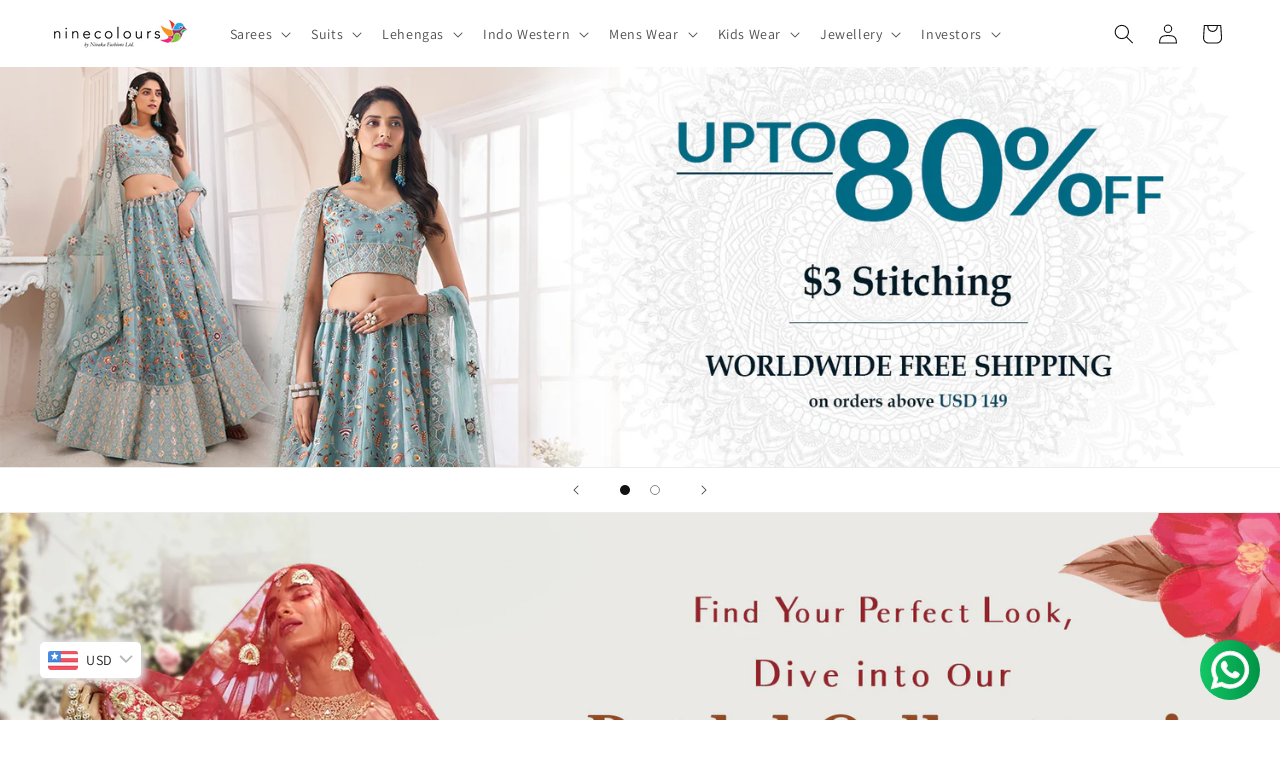

--- FILE ---
content_type: text/html; charset=utf-8
request_url: https://www.ninecolours.com/
body_size: 47193
content:
<!doctype html>
<html class="js" lang="en">
  <head>
 
<meta name="google-site-verification" content="JFufvPWPRo_lVBYyKsOo8dXl8KnSA1jhdmWzR2X-d5U" />
    <meta charset="utf-8">
    <meta http-equiv="X-UA-Compatible" content="IE=edge">
    <meta name="viewport" content="width=device-width,initial-scale=1">
    <meta name="theme-color" content="">
    <link rel="canonical" href="https://www.ninecolours.com/"><link rel="icon" type="image/png" href="//www.ninecolours.com/cdn/shop/files/ninecolours_logo_1-01.png?crop=center&height=32&v=1755776654&width=32"><link rel="preconnect" href="https://fonts.shopifycdn.com" crossorigin><title>
      Online Shopping for Sarees, Suits, Lehengas &amp; Jewellery
 &ndash; Ninecolours.com</title>

    
      <meta name="description" content="Online shopping for womens wear, mens wear, kids wear, jewellery at Ninecolours with COD, free shipping in India and Express delivery to worldwide.">
    

    

<meta property="og:site_name" content="Ninecolours.com">
<meta property="og:url" content="https://www.ninecolours.com/">
<meta property="og:title" content="Online Shopping for Sarees, Suits, Lehengas &amp; Jewellery">
<meta property="og:type" content="website">
<meta property="og:description" content="Online shopping for womens wear, mens wear, kids wear, jewellery at Ninecolours with COD, free shipping in India and Express delivery to worldwide."><meta property="og:image" content="http://www.ninecolours.com/cdn/shop/files/ninecolours_logo_1-01.png?height=628&pad_color=ffffff&v=1755776654&width=1200">
  <meta property="og:image:secure_url" content="https://www.ninecolours.com/cdn/shop/files/ninecolours_logo_1-01.png?height=628&pad_color=ffffff&v=1755776654&width=1200">
  <meta property="og:image:width" content="1200">
  <meta property="og:image:height" content="628"><meta name="twitter:card" content="summary_large_image">
<meta name="twitter:title" content="Online Shopping for Sarees, Suits, Lehengas &amp; Jewellery">
<meta name="twitter:description" content="Online shopping for womens wear, mens wear, kids wear, jewellery at Ninecolours with COD, free shipping in India and Express delivery to worldwide.">


    <script src="//www.ninecolours.com/cdn/shop/t/7/assets/constants.js?v=132983761750457495441765352468" defer="defer"></script>
    <script src="//www.ninecolours.com/cdn/shop/t/7/assets/pubsub.js?v=25310214064522200911765352470" defer="defer"></script>
    <script src="//www.ninecolours.com/cdn/shop/t/7/assets/global.js?v=7301445359237545521765352468" defer="defer"></script>
    <script src="//www.ninecolours.com/cdn/shop/t/7/assets/details-disclosure.js?v=13653116266235556501765352468" defer="defer"></script>
    <script src="//www.ninecolours.com/cdn/shop/t/7/assets/details-modal.js?v=25581673532751508451765352468" defer="defer"></script>
    <script src="//www.ninecolours.com/cdn/shop/t/7/assets/search-form.js?v=133129549252120666541765352470" defer="defer"></script><script src="//www.ninecolours.com/cdn/shop/t/7/assets/animations.js?v=88693664871331136111765352467" defer="defer"></script><script>window.performance && window.performance.mark && window.performance.mark('shopify.content_for_header.start');</script><meta id="shopify-digital-wallet" name="shopify-digital-wallet" content="/92910911858/digital_wallets/dialog">
<script async="async" src="/checkouts/internal/preloads.js?locale=en-IN"></script>
<script id="shopify-features" type="application/json">{"accessToken":"07c73350452fb95254a44616d44b412a","betas":["rich-media-storefront-analytics"],"domain":"www.ninecolours.com","predictiveSearch":true,"shopId":92910911858,"locale":"en"}</script>
<script>var Shopify = Shopify || {};
Shopify.shop = "0uw0v8-tt.myshopify.com";
Shopify.locale = "en";
Shopify.currency = {"active":"USD","rate":"1.0"};
Shopify.country = "IN";
Shopify.theme = {"name":"Dawn - 12 Nov","id":186129383794,"schema_name":"Dawn","schema_version":"15.4.1","theme_store_id":887,"role":"main"};
Shopify.theme.handle = "null";
Shopify.theme.style = {"id":null,"handle":null};
Shopify.cdnHost = "www.ninecolours.com/cdn";
Shopify.routes = Shopify.routes || {};
Shopify.routes.root = "/";</script>
<script type="module">!function(o){(o.Shopify=o.Shopify||{}).modules=!0}(window);</script>
<script>!function(o){function n(){var o=[];function n(){o.push(Array.prototype.slice.apply(arguments))}return n.q=o,n}var t=o.Shopify=o.Shopify||{};t.loadFeatures=n(),t.autoloadFeatures=n()}(window);</script>
<script id="shop-js-analytics" type="application/json">{"pageType":"index"}</script>
<script defer="defer" async type="module" src="//www.ninecolours.com/cdn/shopifycloud/shop-js/modules/v2/client.init-shop-cart-sync_BApSsMSl.en.esm.js"></script>
<script defer="defer" async type="module" src="//www.ninecolours.com/cdn/shopifycloud/shop-js/modules/v2/chunk.common_CBoos6YZ.esm.js"></script>
<script type="module">
  await import("//www.ninecolours.com/cdn/shopifycloud/shop-js/modules/v2/client.init-shop-cart-sync_BApSsMSl.en.esm.js");
await import("//www.ninecolours.com/cdn/shopifycloud/shop-js/modules/v2/chunk.common_CBoos6YZ.esm.js");

  window.Shopify.SignInWithShop?.initShopCartSync?.({"fedCMEnabled":true,"windoidEnabled":true});

</script>
<script>(function() {
  var isLoaded = false;
  function asyncLoad() {
    if (isLoaded) return;
    isLoaded = true;
    var urls = ["https:\/\/tools.luckyorange.com\/core\/lo.js?site-id=734dcc1c\u0026shop=0uw0v8-tt.myshopify.com","https:\/\/cdn.browsify.net\/fp-shopify-1.0.0.min.js?shop=0uw0v8-tt.myshopify.com"];
    for (var i = 0; i < urls.length; i++) {
      var s = document.createElement('script');
      s.type = 'text/javascript';
      s.async = true;
      s.src = urls[i];
      var x = document.getElementsByTagName('script')[0];
      x.parentNode.insertBefore(s, x);
    }
  };
  if(window.attachEvent) {
    window.attachEvent('onload', asyncLoad);
  } else {
    window.addEventListener('load', asyncLoad, false);
  }
})();</script>
<script id="__st">var __st={"a":92910911858,"offset":19800,"reqid":"436b956c-4514-4380-a294-9d8b2b602c9f-1768902117","pageurl":"www.ninecolours.com\/","u":"96755983922e","p":"home"};</script>
<script>window.ShopifyPaypalV4VisibilityTracking = true;</script>
<script id="captcha-bootstrap">!function(){'use strict';const t='contact',e='account',n='new_comment',o=[[t,t],['blogs',n],['comments',n],[t,'customer']],c=[[e,'customer_login'],[e,'guest_login'],[e,'recover_customer_password'],[e,'create_customer']],r=t=>t.map((([t,e])=>`form[action*='/${t}']:not([data-nocaptcha='true']) input[name='form_type'][value='${e}']`)).join(','),a=t=>()=>t?[...document.querySelectorAll(t)].map((t=>t.form)):[];function s(){const t=[...o],e=r(t);return a(e)}const i='password',u='form_key',d=['recaptcha-v3-token','g-recaptcha-response','h-captcha-response',i],f=()=>{try{return window.sessionStorage}catch{return}},m='__shopify_v',_=t=>t.elements[u];function p(t,e,n=!1){try{const o=window.sessionStorage,c=JSON.parse(o.getItem(e)),{data:r}=function(t){const{data:e,action:n}=t;return t[m]||n?{data:e,action:n}:{data:t,action:n}}(c);for(const[e,n]of Object.entries(r))t.elements[e]&&(t.elements[e].value=n);n&&o.removeItem(e)}catch(o){console.error('form repopulation failed',{error:o})}}const l='form_type',E='cptcha';function T(t){t.dataset[E]=!0}const w=window,h=w.document,L='Shopify',v='ce_forms',y='captcha';let A=!1;((t,e)=>{const n=(g='f06e6c50-85a8-45c8-87d0-21a2b65856fe',I='https://cdn.shopify.com/shopifycloud/storefront-forms-hcaptcha/ce_storefront_forms_captcha_hcaptcha.v1.5.2.iife.js',D={infoText:'Protected by hCaptcha',privacyText:'Privacy',termsText:'Terms'},(t,e,n)=>{const o=w[L][v],c=o.bindForm;if(c)return c(t,g,e,D).then(n);var r;o.q.push([[t,g,e,D],n]),r=I,A||(h.body.append(Object.assign(h.createElement('script'),{id:'captcha-provider',async:!0,src:r})),A=!0)});var g,I,D;w[L]=w[L]||{},w[L][v]=w[L][v]||{},w[L][v].q=[],w[L][y]=w[L][y]||{},w[L][y].protect=function(t,e){n(t,void 0,e),T(t)},Object.freeze(w[L][y]),function(t,e,n,w,h,L){const[v,y,A,g]=function(t,e,n){const i=e?o:[],u=t?c:[],d=[...i,...u],f=r(d),m=r(i),_=r(d.filter((([t,e])=>n.includes(e))));return[a(f),a(m),a(_),s()]}(w,h,L),I=t=>{const e=t.target;return e instanceof HTMLFormElement?e:e&&e.form},D=t=>v().includes(t);t.addEventListener('submit',(t=>{const e=I(t);if(!e)return;const n=D(e)&&!e.dataset.hcaptchaBound&&!e.dataset.recaptchaBound,o=_(e),c=g().includes(e)&&(!o||!o.value);(n||c)&&t.preventDefault(),c&&!n&&(function(t){try{if(!f())return;!function(t){const e=f();if(!e)return;const n=_(t);if(!n)return;const o=n.value;o&&e.removeItem(o)}(t);const e=Array.from(Array(32),(()=>Math.random().toString(36)[2])).join('');!function(t,e){_(t)||t.append(Object.assign(document.createElement('input'),{type:'hidden',name:u})),t.elements[u].value=e}(t,e),function(t,e){const n=f();if(!n)return;const o=[...t.querySelectorAll(`input[type='${i}']`)].map((({name:t})=>t)),c=[...d,...o],r={};for(const[a,s]of new FormData(t).entries())c.includes(a)||(r[a]=s);n.setItem(e,JSON.stringify({[m]:1,action:t.action,data:r}))}(t,e)}catch(e){console.error('failed to persist form',e)}}(e),e.submit())}));const S=(t,e)=>{t&&!t.dataset[E]&&(n(t,e.some((e=>e===t))),T(t))};for(const o of['focusin','change'])t.addEventListener(o,(t=>{const e=I(t);D(e)&&S(e,y())}));const B=e.get('form_key'),M=e.get(l),P=B&&M;t.addEventListener('DOMContentLoaded',(()=>{const t=y();if(P)for(const e of t)e.elements[l].value===M&&p(e,B);[...new Set([...A(),...v().filter((t=>'true'===t.dataset.shopifyCaptcha))])].forEach((e=>S(e,t)))}))}(h,new URLSearchParams(w.location.search),n,t,e,['guest_login'])})(!0,!0)}();</script>
<script integrity="sha256-4kQ18oKyAcykRKYeNunJcIwy7WH5gtpwJnB7kiuLZ1E=" data-source-attribution="shopify.loadfeatures" defer="defer" src="//www.ninecolours.com/cdn/shopifycloud/storefront/assets/storefront/load_feature-a0a9edcb.js" crossorigin="anonymous"></script>
<script data-source-attribution="shopify.dynamic_checkout.dynamic.init">var Shopify=Shopify||{};Shopify.PaymentButton=Shopify.PaymentButton||{isStorefrontPortableWallets:!0,init:function(){window.Shopify.PaymentButton.init=function(){};var t=document.createElement("script");t.src="https://www.ninecolours.com/cdn/shopifycloud/portable-wallets/latest/portable-wallets.en.js",t.type="module",document.head.appendChild(t)}};
</script>
<script data-source-attribution="shopify.dynamic_checkout.buyer_consent">
  function portableWalletsHideBuyerConsent(e){var t=document.getElementById("shopify-buyer-consent"),n=document.getElementById("shopify-subscription-policy-button");t&&n&&(t.classList.add("hidden"),t.setAttribute("aria-hidden","true"),n.removeEventListener("click",e))}function portableWalletsShowBuyerConsent(e){var t=document.getElementById("shopify-buyer-consent"),n=document.getElementById("shopify-subscription-policy-button");t&&n&&(t.classList.remove("hidden"),t.removeAttribute("aria-hidden"),n.addEventListener("click",e))}window.Shopify?.PaymentButton&&(window.Shopify.PaymentButton.hideBuyerConsent=portableWalletsHideBuyerConsent,window.Shopify.PaymentButton.showBuyerConsent=portableWalletsShowBuyerConsent);
</script>
<script data-source-attribution="shopify.dynamic_checkout.cart.bootstrap">document.addEventListener("DOMContentLoaded",(function(){function t(){return document.querySelector("shopify-accelerated-checkout-cart, shopify-accelerated-checkout")}if(t())Shopify.PaymentButton.init();else{new MutationObserver((function(e,n){t()&&(Shopify.PaymentButton.init(),n.disconnect())})).observe(document.body,{childList:!0,subtree:!0})}}));
</script>
<script id='scb4127' type='text/javascript' async='' src='https://www.ninecolours.com/cdn/shopifycloud/privacy-banner/storefront-banner.js'></script><script id="sections-script" data-sections="header" defer="defer" src="//www.ninecolours.com/cdn/shop/t/7/compiled_assets/scripts.js?v=8149"></script>
<script>window.performance && window.performance.mark && window.performance.mark('shopify.content_for_header.end');</script>


    <style data-shopify>
      @font-face {
  font-family: Assistant;
  font-weight: 400;
  font-style: normal;
  font-display: swap;
  src: url("//www.ninecolours.com/cdn/fonts/assistant/assistant_n4.9120912a469cad1cc292572851508ca49d12e768.woff2") format("woff2"),
       url("//www.ninecolours.com/cdn/fonts/assistant/assistant_n4.6e9875ce64e0fefcd3f4446b7ec9036b3ddd2985.woff") format("woff");
}

      @font-face {
  font-family: Assistant;
  font-weight: 700;
  font-style: normal;
  font-display: swap;
  src: url("//www.ninecolours.com/cdn/fonts/assistant/assistant_n7.bf44452348ec8b8efa3aa3068825305886b1c83c.woff2") format("woff2"),
       url("//www.ninecolours.com/cdn/fonts/assistant/assistant_n7.0c887fee83f6b3bda822f1150b912c72da0f7b64.woff") format("woff");
}

      
      
      @font-face {
  font-family: Assistant;
  font-weight: 400;
  font-style: normal;
  font-display: swap;
  src: url("//www.ninecolours.com/cdn/fonts/assistant/assistant_n4.9120912a469cad1cc292572851508ca49d12e768.woff2") format("woff2"),
       url("//www.ninecolours.com/cdn/fonts/assistant/assistant_n4.6e9875ce64e0fefcd3f4446b7ec9036b3ddd2985.woff") format("woff");
}


      
        :root,
        .color-scheme-1 {
          --color-background: 255,255,255;
        
          --gradient-background: #ffffff;
        

        

        --color-foreground: 18,18,18;
        --color-background-contrast: 191,191,191;
        --color-shadow: 18,18,18;
        --color-button: 18,18,18;
        --color-button-text: 255,255,255;
        --color-secondary-button: 255,255,255;
        --color-secondary-button-text: 18,18,18;
        --color-link: 18,18,18;
        --color-badge-foreground: 18,18,18;
        --color-badge-background: 255,255,255;
        --color-badge-border: 18,18,18;
        --payment-terms-background-color: rgb(255 255 255);
      }
      
        
        .color-scheme-2 {
          --color-background: 243,243,243;
        
          --gradient-background: #f3f3f3;
        

        

        --color-foreground: 18,18,18;
        --color-background-contrast: 179,179,179;
        --color-shadow: 18,18,18;
        --color-button: 18,18,18;
        --color-button-text: 243,243,243;
        --color-secondary-button: 243,243,243;
        --color-secondary-button-text: 18,18,18;
        --color-link: 18,18,18;
        --color-badge-foreground: 18,18,18;
        --color-badge-background: 243,243,243;
        --color-badge-border: 18,18,18;
        --payment-terms-background-color: rgb(243 243 243);
      }
      
        
        .color-scheme-3 {
          --color-background: 36,40,51;
        
          --gradient-background: #242833;
        

        

        --color-foreground: 255,255,255;
        --color-background-contrast: 47,52,66;
        --color-shadow: 18,18,18;
        --color-button: 255,255,255;
        --color-button-text: 0,0,0;
        --color-secondary-button: 36,40,51;
        --color-secondary-button-text: 255,255,255;
        --color-link: 255,255,255;
        --color-badge-foreground: 255,255,255;
        --color-badge-background: 36,40,51;
        --color-badge-border: 255,255,255;
        --payment-terms-background-color: rgb(36 40 51);
      }
      
        
        .color-scheme-4 {
          --color-background: 18,18,18;
        
          --gradient-background: #121212;
        

        

        --color-foreground: 255,255,255;
        --color-background-contrast: 146,146,146;
        --color-shadow: 18,18,18;
        --color-button: 255,255,255;
        --color-button-text: 18,18,18;
        --color-secondary-button: 18,18,18;
        --color-secondary-button-text: 255,255,255;
        --color-link: 255,255,255;
        --color-badge-foreground: 255,255,255;
        --color-badge-background: 18,18,18;
        --color-badge-border: 255,255,255;
        --payment-terms-background-color: rgb(18 18 18);
      }
      
        
        .color-scheme-5 {
          --color-background: 51,79,180;
        
          --gradient-background: #334fb4;
        

        

        --color-foreground: 255,255,255;
        --color-background-contrast: 23,35,81;
        --color-shadow: 18,18,18;
        --color-button: 255,255,255;
        --color-button-text: 51,79,180;
        --color-secondary-button: 51,79,180;
        --color-secondary-button-text: 255,255,255;
        --color-link: 255,255,255;
        --color-badge-foreground: 255,255,255;
        --color-badge-background: 51,79,180;
        --color-badge-border: 255,255,255;
        --payment-terms-background-color: rgb(51 79 180);
      }
      
        
        .color-scheme-065cea9f-7637-4141-a6b4-30f2d332bbd5 {
          --color-background: 248,131,121;
        
          --gradient-background: #f88379;
        

        

        --color-foreground: 18,18,18;
        --color-background-contrast: 230,29,12;
        --color-shadow: 18,18,18;
        --color-button: 18,18,18;
        --color-button-text: 255,255,255;
        --color-secondary-button: 248,131,121;
        --color-secondary-button-text: 18,18,18;
        --color-link: 18,18,18;
        --color-badge-foreground: 18,18,18;
        --color-badge-background: 248,131,121;
        --color-badge-border: 18,18,18;
        --payment-terms-background-color: rgb(248 131 121);
      }
      

      body, .color-scheme-1, .color-scheme-2, .color-scheme-3, .color-scheme-4, .color-scheme-5, .color-scheme-065cea9f-7637-4141-a6b4-30f2d332bbd5 {
        color: rgba(var(--color-foreground), 0.75);
        background-color: rgb(var(--color-background));
      }

      :root {
        --font-body-family: Assistant, sans-serif;
        --font-body-style: normal;
        --font-body-weight: 400;
        --font-body-weight-bold: 700;

        --font-heading-family: Assistant, sans-serif;
        --font-heading-style: normal;
        --font-heading-weight: 400;

        --font-body-scale: 1.0;
        --font-heading-scale: 1.0;

        --media-padding: px;
        --media-border-opacity: 0.05;
        --media-border-width: 1px;
        --media-radius: 0px;
        --media-shadow-opacity: 0.0;
        --media-shadow-horizontal-offset: 0px;
        --media-shadow-vertical-offset: -6px;
        --media-shadow-blur-radius: 5px;
        --media-shadow-visible: 0;

        --page-width: 160rem;
        --page-width-margin: 0rem;

        --product-card-image-padding: 0.0rem;
        --product-card-corner-radius: 0.0rem;
        --product-card-text-alignment: left;
        --product-card-border-width: 0.0rem;
        --product-card-border-opacity: 0.1;
        --product-card-shadow-opacity: 0.0;
        --product-card-shadow-visible: 0;
        --product-card-shadow-horizontal-offset: 0.0rem;
        --product-card-shadow-vertical-offset: 0.4rem;
        --product-card-shadow-blur-radius: 0.5rem;

        --collection-card-image-padding: 0.0rem;
        --collection-card-corner-radius: 0.0rem;
        --collection-card-text-alignment: left;
        --collection-card-border-width: 0.0rem;
        --collection-card-border-opacity: 0.1;
        --collection-card-shadow-opacity: 0.0;
        --collection-card-shadow-visible: 0;
        --collection-card-shadow-horizontal-offset: 0.0rem;
        --collection-card-shadow-vertical-offset: 0.4rem;
        --collection-card-shadow-blur-radius: 0.5rem;

        --blog-card-image-padding: 0.0rem;
        --blog-card-corner-radius: 0.0rem;
        --blog-card-text-alignment: left;
        --blog-card-border-width: 0.0rem;
        --blog-card-border-opacity: 0.1;
        --blog-card-shadow-opacity: 0.0;
        --blog-card-shadow-visible: 0;
        --blog-card-shadow-horizontal-offset: 0.0rem;
        --blog-card-shadow-vertical-offset: 0.4rem;
        --blog-card-shadow-blur-radius: 0.5rem;

        --badge-corner-radius: 4.0rem;

        --popup-border-width: 1px;
        --popup-border-opacity: 0.1;
        --popup-corner-radius: 0px;
        --popup-shadow-opacity: 0.05;
        --popup-shadow-horizontal-offset: 0px;
        --popup-shadow-vertical-offset: 4px;
        --popup-shadow-blur-radius: 5px;

        --drawer-border-width: 1px;
        --drawer-border-opacity: 0.1;
        --drawer-shadow-opacity: 0.0;
        --drawer-shadow-horizontal-offset: 0px;
        --drawer-shadow-vertical-offset: 4px;
        --drawer-shadow-blur-radius: 5px;

        --spacing-sections-desktop: 0px;
        --spacing-sections-mobile: 0px;

        --grid-desktop-vertical-spacing: 8px;
        --grid-desktop-horizontal-spacing: 8px;
        --grid-mobile-vertical-spacing: 4px;
        --grid-mobile-horizontal-spacing: 4px;

        --text-boxes-border-opacity: 0.1;
        --text-boxes-border-width: 0px;
        --text-boxes-radius: 0px;
        --text-boxes-shadow-opacity: 0.0;
        --text-boxes-shadow-visible: 0;
        --text-boxes-shadow-horizontal-offset: 0px;
        --text-boxes-shadow-vertical-offset: 4px;
        --text-boxes-shadow-blur-radius: 5px;

        --buttons-radius: 0px;
        --buttons-radius-outset: 0px;
        --buttons-border-width: 1px;
        --buttons-border-opacity: 1.0;
        --buttons-shadow-opacity: 0.0;
        --buttons-shadow-visible: 0;
        --buttons-shadow-horizontal-offset: 0px;
        --buttons-shadow-vertical-offset: 4px;
        --buttons-shadow-blur-radius: 5px;
        --buttons-border-offset: 0px;

        --inputs-radius: 0px;
        --inputs-border-width: 1px;
        --inputs-border-opacity: 0.55;
        --inputs-shadow-opacity: 0.0;
        --inputs-shadow-horizontal-offset: 0px;
        --inputs-margin-offset: 0px;
        --inputs-shadow-vertical-offset: -8px;
        --inputs-shadow-blur-radius: 5px;
        --inputs-radius-outset: 0px;

        --variant-pills-radius: 40px;
        --variant-pills-border-width: 1px;
        --variant-pills-border-opacity: 0.55;
        --variant-pills-shadow-opacity: 0.0;
        --variant-pills-shadow-horizontal-offset: 0px;
        --variant-pills-shadow-vertical-offset: 4px;
        --variant-pills-shadow-blur-radius: 5px;
      }

      *,
      *::before,
      *::after {
        box-sizing: inherit;
      }

      html {
        box-sizing: border-box;
        font-size: calc(var(--font-body-scale) * 62.5%);
        height: 100%;
      }

      body {
        display: grid;
        grid-template-rows: auto auto 1fr auto;
        grid-template-columns: 100%;
        min-height: 100%;
        margin: 0;
        font-size: 1.5rem;
        letter-spacing: 0.06rem;
        line-height: calc(1 + 0.8 / var(--font-body-scale));
        font-family: var(--font-body-family);
        font-style: var(--font-body-style);
        font-weight: var(--font-body-weight);
      }

      @media screen and (min-width: 750px) {
        body {
          font-size: 1.6rem;
        }
      }
    </style>

    <link href="//www.ninecolours.com/cdn/shop/t/7/assets/base.css?v=159841507637079171801765352467" rel="stylesheet" type="text/css" media="all" />
    <link rel="stylesheet" href="//www.ninecolours.com/cdn/shop/t/7/assets/component-cart-items.css?v=13033300910818915211765352467" media="print" onload="this.media='all'">
      <link rel="preload" as="font" href="//www.ninecolours.com/cdn/fonts/assistant/assistant_n4.9120912a469cad1cc292572851508ca49d12e768.woff2" type="font/woff2" crossorigin>
      

      <link rel="preload" as="font" href="//www.ninecolours.com/cdn/fonts/assistant/assistant_n4.9120912a469cad1cc292572851508ca49d12e768.woff2" type="font/woff2" crossorigin>
      
<link href="//www.ninecolours.com/cdn/shop/t/7/assets/component-localization-form.css?v=170315343355214948141765352468" rel="stylesheet" type="text/css" media="all" />
      <script src="//www.ninecolours.com/cdn/shop/t/7/assets/localization-form.js?v=144176611646395275351765352469" defer="defer"></script><link
        rel="stylesheet"
        href="//www.ninecolours.com/cdn/shop/t/7/assets/component-predictive-search.css?v=118923337488134913561765352468"
        media="print"
        onload="this.media='all'"
      ><script>
      if (Shopify.designMode) {
        document.documentElement.classList.add('shopify-design-mode');
      }
    </script>
  <!-- BEGIN app block: shopify://apps/meteor-mega-menu/blocks/app_embed/9412d6a7-f8f8-4d65-b9ae-2737c2f0f45b -->


    <script>
        window.MeteorMenu = {
            // These will get handled by the Meteor class constructor
            registeredCallbacks: [],
            api: {
                on: (eventName, callback) => {
                    window.MeteorMenu.registeredCallbacks.push([eventName, callback]);
                }
            },
            revisionFileUrl: "\/\/www.ninecolours.com\/cdn\/shop\/files\/meteor-mega-menus.json?v=17225267835408416174",
            storefrontAccessToken: "161e035334ffcac96259bd8eff20bd73",
            localeRootPath: "\/",
            languageCode: "en".toUpperCase(),
            countryCode: "IN",
            shop: {
                domain: "www.ninecolours.com",
                permanentDomain: "0uw0v8-tt.myshopify.com",
                moneyFormat: "${{amount}}",
                currency: "USD"
            },
            options: {
                desktopSelector: "",
                mobileSelector: "",
                disableDesktop: false,
                disableMobile: false,
                navigationLinkSpacing: 16,
                navigationLinkCaretStyle: "outline",
                menuDisplayAnimation: "none",
                menuCenterInViewport: false,
                menuVerticalOffset: 10,
                menuVerticalPadding: 0,
                menuJustifyContent: "flex-start",
                menuFontSize: 16,
                menuFontWeight: "400",
                menuTextTransform: "none",
                menuDisplayAction: "hover",
                menuDisplayDelay: "0",
                externalLinksInNewTab: null,
                mobileBreakpoint: 0,
                addonsEnabled: false
            }
        }
    </script>

<!-- END app block --><!-- BEGIN app block: shopify://apps/bucks/blocks/app-embed/4f0a9b06-9da4-4a49-b378-2de9d23a3af3 -->
<script>
  window.bucksCC = window.bucksCC || {};
  window.bucksCC.metaConfig = {};
  window.bucksCC.reConvert = function() {};
  "function" != typeof Object.assign && (Object.assign = function(n) {
    if (null == n) 
      throw new TypeError("Cannot convert undefined or null to object");
    



    for (var r = Object(n), t = 1; t < arguments.length; t++) {
      var e = arguments[t];
      if (null != e) 
        for (var o in e) 
          e.hasOwnProperty(o) && (r[o] = e[o])
    }
    return r
  });

const bucks_validateJson = json => {
    let checkedJson;
    try {
        checkedJson = JSON.parse(json);
    } catch (error) { }
    return checkedJson;
};

  const bucks_encodedData = "[base64]";

  const bucks_myshopifyDomain = "www.ninecolours.com";

  const decodedURI = atob(bucks_encodedData);
  const bucks_decodedString = decodeURIComponent(decodedURI);


  const bucks_parsedData = bucks_validateJson(bucks_decodedString) || {};
  Object.assign(window.bucksCC.metaConfig, {

    ... bucks_parsedData,
    money_format: "${{amount}}",
    money_with_currency_format: "${{amount}} USD",
    userCurrency: "USD"

  });
  window.bucksCC.reConvert = function() {};
  window.bucksCC.themeAppExtension = true;
  window.bucksCC.metaConfig.multiCurrencies = [];
  window.bucksCC.localization = {};
  
  

  window.bucksCC.localization.availableCountries = ["AF","AX","AL","DZ","AD","AO","AI","AG","AR","AM","AW","AC","AU","AT","AZ","BS","BH","BD","BB","BY","BE","BZ","BJ","BM","BT","BO","BA","BW","BR","IO","VG","BN","BG","BF","BI","KH","CM","CA","CV","BQ","KY","CF","TD","CL","CX","CC","CO","KM","CG","CD","CK","CR","CI","HR","CW","CY","CZ","DK","DJ","DM","DO","EC","EG","SV","GQ","ER","EE","SZ","ET","FK","FO","FJ","FI","FR","GF","PF","TF","GA","GM","GE","DE","GH","GI","GR","GL","GD","GP","GT","GG","GN","GW","GY","HT","HN","HK","HU","IS","IN","ID","IQ","IE","IM","IL","IT","JM","JP","JE","JO","KZ","KE","KI","XK","KW","KG","LA","LV","LB","LS","LR","LY","LI","LT","LU","MO","MG","MW","MY","MV","ML","MT","MQ","MR","MU","YT","MX","MD","MC","MN","ME","MS","MA","MZ","MM","NA","NR","NP","NL","NC","NZ","NI","NE","NG","NU","NF","MK","NO","OM","PK","PS","PA","PG","PY","PE","PH","PN","PL","PT","QA","RE","RO","RU","RW","WS","SM","ST","SA","SN","RS","SC","SL","SG","SX","SK","SI","SB","SO","ZA","GS","KR","SS","ES","LK","BL","SH","KN","LC","MF","PM","VC","SD","SR","SJ","SE","CH","TW","TJ","TZ","TH","TL","TG","TK","TO","TT","TA","TN","TR","TM","TC","TV","UM","UG","UA","AE","GB","US","UY","UZ","VU","VA","VE","VN","WF","EH","YE","ZM","ZW"];
  window.bucksCC.localization.availableLanguages = ["en"];

  
  window.bucksCC.metaConfig.multiCurrencies = "USD".split(',') || '';
  window.bucksCC.metaConfig.cartCurrency = "USD" || '';

  if ((((window || {}).bucksCC || {}).metaConfig || {}).instantLoader) {
    self.fetch || (self.fetch = function(e, n) {
      return n = n || {},
      new Promise(function(t, s) {
        var r = new XMLHttpRequest,
          o = [],
          u = [],
          i = {},
          a = function() {
            return {
              ok: 2 == (r.status / 100 | 0),
              statusText: r.statusText,
              status: r.status,
              url: r.responseURL,
              text: function() {
                return Promise.resolve(r.responseText)
              },
              json: function() {
                return Promise.resolve(JSON.parse(r.responseText))
              },
              blob: function() {
                return Promise.resolve(new Blob([r.response]))
              },
              clone: a,
              headers: {
                keys: function() {
                  return o
                },
                entries: function() {
                  return u
                },
                get: function(e) {
                  return i[e.toLowerCase()]
                },
                has: function(e) {
                  return e.toLowerCase() in i
                }
              }
            }
          };
        for (var c in r.open(n.method || "get", e, !0), r.onload = function() {
          r.getAllResponseHeaders().replace(/^(.*?):[^S\n]*([sS]*?)$/gm, function(e, n, t) {
            o.push(n = n.toLowerCase()),
            u.push([n, t]),
            i[n] = i[n]
              ? i[n] + "," + t
              : t
          }),
          t(a())
        },
        r.onerror = s,
        r.withCredentials = "include" == n.credentials,
        n.headers) 
          r.setRequestHeader(c, n.headers[c]);
        r.send(n.body || null)
      })
    });
    !function() {
      function t(t) {
        const e = document.createElement("style");
        e.innerText = t,
        document.head.appendChild(e)
      }
      function e(t) {
        const e = document.createElement("script");
        e.type = "text/javascript",
        e.text = t,
        document.head.appendChild(e),
        console.log("%cBUCKSCC: Instant Loader Activated ⚡️", "background: #1c64f6; color: #fff; font-size: 12px; font-weight:bold; padding: 5px 10px; border-radius: 3px")
      }
      let n = sessionStorage.getItem("bucksccHash");
      (
        n = n
          ? JSON.parse(n)
          : null
      )
        ? e(n)
        : fetch(`https://${bucks_myshopifyDomain}/apps/buckscc/sdk.min.js`, {mode: "no-cors"}).then(function(t) {
          return t.text()
        }).then(function(t) {
          if ((t || "").length > 100) {
            const o = JSON.stringify(t);
            sessionStorage.setItem("bucksccHash", o),
            n = t,
            e(t)
          }
        })
    }();
  }

  const themeAppExLoadEvent = new Event("BUCKSCC_THEME-APP-EXTENSION_LOADED", { bubbles: true, cancelable: false });

  // Dispatch the custom event on the window
  window.dispatchEvent(themeAppExLoadEvent);

</script><!-- END app block --><script src="https://cdn.shopify.com/extensions/76e9d4ee-cb70-4261-beaf-5f72a563488e/meteor-mega-menu-25/assets/meteor-menu.js" type="text/javascript" defer="defer"></script>
<link href="https://cdn.shopify.com/extensions/76e9d4ee-cb70-4261-beaf-5f72a563488e/meteor-mega-menu-25/assets/meteor-menu.css" rel="stylesheet" type="text/css" media="all">
<script src="https://cdn.shopify.com/extensions/019ba2d3-5579-7382-9582-e9b49f858129/bucks-23/assets/widgetLoader.js" type="text/javascript" defer="defer"></script>
<link href="https://monorail-edge.shopifysvc.com" rel="dns-prefetch">
<script>(function(){if ("sendBeacon" in navigator && "performance" in window) {try {var session_token_from_headers = performance.getEntriesByType('navigation')[0].serverTiming.find(x => x.name == '_s').description;} catch {var session_token_from_headers = undefined;}var session_cookie_matches = document.cookie.match(/_shopify_s=([^;]*)/);var session_token_from_cookie = session_cookie_matches && session_cookie_matches.length === 2 ? session_cookie_matches[1] : "";var session_token = session_token_from_headers || session_token_from_cookie || "";function handle_abandonment_event(e) {var entries = performance.getEntries().filter(function(entry) {return /monorail-edge.shopifysvc.com/.test(entry.name);});if (!window.abandonment_tracked && entries.length === 0) {window.abandonment_tracked = true;var currentMs = Date.now();var navigation_start = performance.timing.navigationStart;var payload = {shop_id: 92910911858,url: window.location.href,navigation_start,duration: currentMs - navigation_start,session_token,page_type: "index"};window.navigator.sendBeacon("https://monorail-edge.shopifysvc.com/v1/produce", JSON.stringify({schema_id: "online_store_buyer_site_abandonment/1.1",payload: payload,metadata: {event_created_at_ms: currentMs,event_sent_at_ms: currentMs}}));}}window.addEventListener('pagehide', handle_abandonment_event);}}());</script>
<script id="web-pixels-manager-setup">(function e(e,d,r,n,o){if(void 0===o&&(o={}),!Boolean(null===(a=null===(i=window.Shopify)||void 0===i?void 0:i.analytics)||void 0===a?void 0:a.replayQueue)){var i,a;window.Shopify=window.Shopify||{};var t=window.Shopify;t.analytics=t.analytics||{};var s=t.analytics;s.replayQueue=[],s.publish=function(e,d,r){return s.replayQueue.push([e,d,r]),!0};try{self.performance.mark("wpm:start")}catch(e){}var l=function(){var e={modern:/Edge?\/(1{2}[4-9]|1[2-9]\d|[2-9]\d{2}|\d{4,})\.\d+(\.\d+|)|Firefox\/(1{2}[4-9]|1[2-9]\d|[2-9]\d{2}|\d{4,})\.\d+(\.\d+|)|Chrom(ium|e)\/(9{2}|\d{3,})\.\d+(\.\d+|)|(Maci|X1{2}).+ Version\/(15\.\d+|(1[6-9]|[2-9]\d|\d{3,})\.\d+)([,.]\d+|)( \(\w+\)|)( Mobile\/\w+|) Safari\/|Chrome.+OPR\/(9{2}|\d{3,})\.\d+\.\d+|(CPU[ +]OS|iPhone[ +]OS|CPU[ +]iPhone|CPU IPhone OS|CPU iPad OS)[ +]+(15[._]\d+|(1[6-9]|[2-9]\d|\d{3,})[._]\d+)([._]\d+|)|Android:?[ /-](13[3-9]|1[4-9]\d|[2-9]\d{2}|\d{4,})(\.\d+|)(\.\d+|)|Android.+Firefox\/(13[5-9]|1[4-9]\d|[2-9]\d{2}|\d{4,})\.\d+(\.\d+|)|Android.+Chrom(ium|e)\/(13[3-9]|1[4-9]\d|[2-9]\d{2}|\d{4,})\.\d+(\.\d+|)|SamsungBrowser\/([2-9]\d|\d{3,})\.\d+/,legacy:/Edge?\/(1[6-9]|[2-9]\d|\d{3,})\.\d+(\.\d+|)|Firefox\/(5[4-9]|[6-9]\d|\d{3,})\.\d+(\.\d+|)|Chrom(ium|e)\/(5[1-9]|[6-9]\d|\d{3,})\.\d+(\.\d+|)([\d.]+$|.*Safari\/(?![\d.]+ Edge\/[\d.]+$))|(Maci|X1{2}).+ Version\/(10\.\d+|(1[1-9]|[2-9]\d|\d{3,})\.\d+)([,.]\d+|)( \(\w+\)|)( Mobile\/\w+|) Safari\/|Chrome.+OPR\/(3[89]|[4-9]\d|\d{3,})\.\d+\.\d+|(CPU[ +]OS|iPhone[ +]OS|CPU[ +]iPhone|CPU IPhone OS|CPU iPad OS)[ +]+(10[._]\d+|(1[1-9]|[2-9]\d|\d{3,})[._]\d+)([._]\d+|)|Android:?[ /-](13[3-9]|1[4-9]\d|[2-9]\d{2}|\d{4,})(\.\d+|)(\.\d+|)|Mobile Safari.+OPR\/([89]\d|\d{3,})\.\d+\.\d+|Android.+Firefox\/(13[5-9]|1[4-9]\d|[2-9]\d{2}|\d{4,})\.\d+(\.\d+|)|Android.+Chrom(ium|e)\/(13[3-9]|1[4-9]\d|[2-9]\d{2}|\d{4,})\.\d+(\.\d+|)|Android.+(UC? ?Browser|UCWEB|U3)[ /]?(15\.([5-9]|\d{2,})|(1[6-9]|[2-9]\d|\d{3,})\.\d+)\.\d+|SamsungBrowser\/(5\.\d+|([6-9]|\d{2,})\.\d+)|Android.+MQ{2}Browser\/(14(\.(9|\d{2,})|)|(1[5-9]|[2-9]\d|\d{3,})(\.\d+|))(\.\d+|)|K[Aa][Ii]OS\/(3\.\d+|([4-9]|\d{2,})\.\d+)(\.\d+|)/},d=e.modern,r=e.legacy,n=navigator.userAgent;return n.match(d)?"modern":n.match(r)?"legacy":"unknown"}(),u="modern"===l?"modern":"legacy",c=(null!=n?n:{modern:"",legacy:""})[u],f=function(e){return[e.baseUrl,"/wpm","/b",e.hashVersion,"modern"===e.buildTarget?"m":"l",".js"].join("")}({baseUrl:d,hashVersion:r,buildTarget:u}),m=function(e){var d=e.version,r=e.bundleTarget,n=e.surface,o=e.pageUrl,i=e.monorailEndpoint;return{emit:function(e){var a=e.status,t=e.errorMsg,s=(new Date).getTime(),l=JSON.stringify({metadata:{event_sent_at_ms:s},events:[{schema_id:"web_pixels_manager_load/3.1",payload:{version:d,bundle_target:r,page_url:o,status:a,surface:n,error_msg:t},metadata:{event_created_at_ms:s}}]});if(!i)return console&&console.warn&&console.warn("[Web Pixels Manager] No Monorail endpoint provided, skipping logging."),!1;try{return self.navigator.sendBeacon.bind(self.navigator)(i,l)}catch(e){}var u=new XMLHttpRequest;try{return u.open("POST",i,!0),u.setRequestHeader("Content-Type","text/plain"),u.send(l),!0}catch(e){return console&&console.warn&&console.warn("[Web Pixels Manager] Got an unhandled error while logging to Monorail."),!1}}}}({version:r,bundleTarget:l,surface:e.surface,pageUrl:self.location.href,monorailEndpoint:e.monorailEndpoint});try{o.browserTarget=l,function(e){var d=e.src,r=e.async,n=void 0===r||r,o=e.onload,i=e.onerror,a=e.sri,t=e.scriptDataAttributes,s=void 0===t?{}:t,l=document.createElement("script"),u=document.querySelector("head"),c=document.querySelector("body");if(l.async=n,l.src=d,a&&(l.integrity=a,l.crossOrigin="anonymous"),s)for(var f in s)if(Object.prototype.hasOwnProperty.call(s,f))try{l.dataset[f]=s[f]}catch(e){}if(o&&l.addEventListener("load",o),i&&l.addEventListener("error",i),u)u.appendChild(l);else{if(!c)throw new Error("Did not find a head or body element to append the script");c.appendChild(l)}}({src:f,async:!0,onload:function(){if(!function(){var e,d;return Boolean(null===(d=null===(e=window.Shopify)||void 0===e?void 0:e.analytics)||void 0===d?void 0:d.initialized)}()){var d=window.webPixelsManager.init(e)||void 0;if(d){var r=window.Shopify.analytics;r.replayQueue.forEach((function(e){var r=e[0],n=e[1],o=e[2];d.publishCustomEvent(r,n,o)})),r.replayQueue=[],r.publish=d.publishCustomEvent,r.visitor=d.visitor,r.initialized=!0}}},onerror:function(){return m.emit({status:"failed",errorMsg:"".concat(f," has failed to load")})},sri:function(e){var d=/^sha384-[A-Za-z0-9+/=]+$/;return"string"==typeof e&&d.test(e)}(c)?c:"",scriptDataAttributes:o}),m.emit({status:"loading"})}catch(e){m.emit({status:"failed",errorMsg:(null==e?void 0:e.message)||"Unknown error"})}}})({shopId: 92910911858,storefrontBaseUrl: "https://www.ninecolours.com",extensionsBaseUrl: "https://extensions.shopifycdn.com/cdn/shopifycloud/web-pixels-manager",monorailEndpoint: "https://monorail-edge.shopifysvc.com/unstable/produce_batch",surface: "storefront-renderer",enabledBetaFlags: ["2dca8a86"],webPixelsConfigList: [{"id":"1727201650","configuration":"{\"siteId\":\"734dcc1c\",\"environment\":\"production\",\"isPlusUser\":\"false\"}","eventPayloadVersion":"v1","runtimeContext":"STRICT","scriptVersion":"d38a2000dcd0eb072d7eed6a88122b6b","type":"APP","apiClientId":187969,"privacyPurposes":["ANALYTICS","MARKETING"],"capabilities":["advanced_dom_events"],"dataSharingAdjustments":{"protectedCustomerApprovalScopes":[]}},{"id":"1711374706","configuration":"{\"accountID\":\"0uw0v8-tt.myshopify.com\"}","eventPayloadVersion":"v1","runtimeContext":"STRICT","scriptVersion":"099777f85b18674fc08c4157af6064ea","type":"APP","apiClientId":4151869,"privacyPurposes":["ANALYTICS","MARKETING","SALE_OF_DATA"],"dataSharingAdjustments":{"protectedCustomerApprovalScopes":[]}},{"id":"1471742322","configuration":"{\"config\":\"{\\\"google_tag_ids\\\":[\\\"G-5JL11XR1MD\\\"],\\\"target_country\\\":\\\"ZZ\\\",\\\"gtag_events\\\":[{\\\"type\\\":\\\"begin_checkout\\\",\\\"action_label\\\":\\\"G-5JL11XR1MD\\\"},{\\\"type\\\":\\\"search\\\",\\\"action_label\\\":\\\"G-5JL11XR1MD\\\"},{\\\"type\\\":\\\"view_item\\\",\\\"action_label\\\":\\\"G-5JL11XR1MD\\\"},{\\\"type\\\":\\\"purchase\\\",\\\"action_label\\\":\\\"G-5JL11XR1MD\\\"},{\\\"type\\\":\\\"page_view\\\",\\\"action_label\\\":\\\"G-5JL11XR1MD\\\"},{\\\"type\\\":\\\"add_payment_info\\\",\\\"action_label\\\":\\\"G-5JL11XR1MD\\\"},{\\\"type\\\":\\\"add_to_cart\\\",\\\"action_label\\\":\\\"G-5JL11XR1MD\\\"}],\\\"enable_monitoring_mode\\\":false}\"}","eventPayloadVersion":"v1","runtimeContext":"OPEN","scriptVersion":"b2a88bafab3e21179ed38636efcd8a93","type":"APP","apiClientId":1780363,"privacyPurposes":[],"dataSharingAdjustments":{"protectedCustomerApprovalScopes":["read_customer_address","read_customer_email","read_customer_name","read_customer_personal_data","read_customer_phone"]}},{"id":"shopify-app-pixel","configuration":"{}","eventPayloadVersion":"v1","runtimeContext":"STRICT","scriptVersion":"0450","apiClientId":"shopify-pixel","type":"APP","privacyPurposes":["ANALYTICS","MARKETING"]},{"id":"shopify-custom-pixel","eventPayloadVersion":"v1","runtimeContext":"LAX","scriptVersion":"0450","apiClientId":"shopify-pixel","type":"CUSTOM","privacyPurposes":["ANALYTICS","MARKETING"]}],isMerchantRequest: false,initData: {"shop":{"name":"Ninecolours.com","paymentSettings":{"currencyCode":"USD"},"myshopifyDomain":"0uw0v8-tt.myshopify.com","countryCode":"IN","storefrontUrl":"https:\/\/www.ninecolours.com"},"customer":null,"cart":null,"checkout":null,"productVariants":[],"purchasingCompany":null},},"https://www.ninecolours.com/cdn","fcfee988w5aeb613cpc8e4bc33m6693e112",{"modern":"","legacy":""},{"shopId":"92910911858","storefrontBaseUrl":"https:\/\/www.ninecolours.com","extensionBaseUrl":"https:\/\/extensions.shopifycdn.com\/cdn\/shopifycloud\/web-pixels-manager","surface":"storefront-renderer","enabledBetaFlags":"[\"2dca8a86\"]","isMerchantRequest":"false","hashVersion":"fcfee988w5aeb613cpc8e4bc33m6693e112","publish":"custom","events":"[[\"page_viewed\",{}]]"});</script><script>
  window.ShopifyAnalytics = window.ShopifyAnalytics || {};
  window.ShopifyAnalytics.meta = window.ShopifyAnalytics.meta || {};
  window.ShopifyAnalytics.meta.currency = 'USD';
  var meta = {"page":{"pageType":"home","requestId":"436b956c-4514-4380-a294-9d8b2b602c9f-1768902117"}};
  for (var attr in meta) {
    window.ShopifyAnalytics.meta[attr] = meta[attr];
  }
</script>
<script class="analytics">
  (function () {
    var customDocumentWrite = function(content) {
      var jquery = null;

      if (window.jQuery) {
        jquery = window.jQuery;
      } else if (window.Checkout && window.Checkout.$) {
        jquery = window.Checkout.$;
      }

      if (jquery) {
        jquery('body').append(content);
      }
    };

    var hasLoggedConversion = function(token) {
      if (token) {
        return document.cookie.indexOf('loggedConversion=' + token) !== -1;
      }
      return false;
    }

    var setCookieIfConversion = function(token) {
      if (token) {
        var twoMonthsFromNow = new Date(Date.now());
        twoMonthsFromNow.setMonth(twoMonthsFromNow.getMonth() + 2);

        document.cookie = 'loggedConversion=' + token + '; expires=' + twoMonthsFromNow;
      }
    }

    var trekkie = window.ShopifyAnalytics.lib = window.trekkie = window.trekkie || [];
    if (trekkie.integrations) {
      return;
    }
    trekkie.methods = [
      'identify',
      'page',
      'ready',
      'track',
      'trackForm',
      'trackLink'
    ];
    trekkie.factory = function(method) {
      return function() {
        var args = Array.prototype.slice.call(arguments);
        args.unshift(method);
        trekkie.push(args);
        return trekkie;
      };
    };
    for (var i = 0; i < trekkie.methods.length; i++) {
      var key = trekkie.methods[i];
      trekkie[key] = trekkie.factory(key);
    }
    trekkie.load = function(config) {
      trekkie.config = config || {};
      trekkie.config.initialDocumentCookie = document.cookie;
      var first = document.getElementsByTagName('script')[0];
      var script = document.createElement('script');
      script.type = 'text/javascript';
      script.onerror = function(e) {
        var scriptFallback = document.createElement('script');
        scriptFallback.type = 'text/javascript';
        scriptFallback.onerror = function(error) {
                var Monorail = {
      produce: function produce(monorailDomain, schemaId, payload) {
        var currentMs = new Date().getTime();
        var event = {
          schema_id: schemaId,
          payload: payload,
          metadata: {
            event_created_at_ms: currentMs,
            event_sent_at_ms: currentMs
          }
        };
        return Monorail.sendRequest("https://" + monorailDomain + "/v1/produce", JSON.stringify(event));
      },
      sendRequest: function sendRequest(endpointUrl, payload) {
        // Try the sendBeacon API
        if (window && window.navigator && typeof window.navigator.sendBeacon === 'function' && typeof window.Blob === 'function' && !Monorail.isIos12()) {
          var blobData = new window.Blob([payload], {
            type: 'text/plain'
          });

          if (window.navigator.sendBeacon(endpointUrl, blobData)) {
            return true;
          } // sendBeacon was not successful

        } // XHR beacon

        var xhr = new XMLHttpRequest();

        try {
          xhr.open('POST', endpointUrl);
          xhr.setRequestHeader('Content-Type', 'text/plain');
          xhr.send(payload);
        } catch (e) {
          console.log(e);
        }

        return false;
      },
      isIos12: function isIos12() {
        return window.navigator.userAgent.lastIndexOf('iPhone; CPU iPhone OS 12_') !== -1 || window.navigator.userAgent.lastIndexOf('iPad; CPU OS 12_') !== -1;
      }
    };
    Monorail.produce('monorail-edge.shopifysvc.com',
      'trekkie_storefront_load_errors/1.1',
      {shop_id: 92910911858,
      theme_id: 186129383794,
      app_name: "storefront",
      context_url: window.location.href,
      source_url: "//www.ninecolours.com/cdn/s/trekkie.storefront.cd680fe47e6c39ca5d5df5f0a32d569bc48c0f27.min.js"});

        };
        scriptFallback.async = true;
        scriptFallback.src = '//www.ninecolours.com/cdn/s/trekkie.storefront.cd680fe47e6c39ca5d5df5f0a32d569bc48c0f27.min.js';
        first.parentNode.insertBefore(scriptFallback, first);
      };
      script.async = true;
      script.src = '//www.ninecolours.com/cdn/s/trekkie.storefront.cd680fe47e6c39ca5d5df5f0a32d569bc48c0f27.min.js';
      first.parentNode.insertBefore(script, first);
    };
    trekkie.load(
      {"Trekkie":{"appName":"storefront","development":false,"defaultAttributes":{"shopId":92910911858,"isMerchantRequest":null,"themeId":186129383794,"themeCityHash":"5254041198789935598","contentLanguage":"en","currency":"USD","eventMetadataId":"1e7c21a6-892b-40f2-acd7-d8c562ae9ec3"},"isServerSideCookieWritingEnabled":true,"monorailRegion":"shop_domain","enabledBetaFlags":["65f19447"]},"Session Attribution":{},"S2S":{"facebookCapiEnabled":false,"source":"trekkie-storefront-renderer","apiClientId":580111}}
    );

    var loaded = false;
    trekkie.ready(function() {
      if (loaded) return;
      loaded = true;

      window.ShopifyAnalytics.lib = window.trekkie;

      var originalDocumentWrite = document.write;
      document.write = customDocumentWrite;
      try { window.ShopifyAnalytics.merchantGoogleAnalytics.call(this); } catch(error) {};
      document.write = originalDocumentWrite;

      window.ShopifyAnalytics.lib.page(null,{"pageType":"home","requestId":"436b956c-4514-4380-a294-9d8b2b602c9f-1768902117","shopifyEmitted":true});

      var match = window.location.pathname.match(/checkouts\/(.+)\/(thank_you|post_purchase)/)
      var token = match? match[1]: undefined;
      if (!hasLoggedConversion(token)) {
        setCookieIfConversion(token);
        
      }
    });


        var eventsListenerScript = document.createElement('script');
        eventsListenerScript.async = true;
        eventsListenerScript.src = "//www.ninecolours.com/cdn/shopifycloud/storefront/assets/shop_events_listener-3da45d37.js";
        document.getElementsByTagName('head')[0].appendChild(eventsListenerScript);

})();</script>
<script
  defer
  src="https://www.ninecolours.com/cdn/shopifycloud/perf-kit/shopify-perf-kit-3.0.4.min.js"
  data-application="storefront-renderer"
  data-shop-id="92910911858"
  data-render-region="gcp-us-central1"
  data-page-type="index"
  data-theme-instance-id="186129383794"
  data-theme-name="Dawn"
  data-theme-version="15.4.1"
  data-monorail-region="shop_domain"
  data-resource-timing-sampling-rate="10"
  data-shs="true"
  data-shs-beacon="true"
  data-shs-export-with-fetch="true"
  data-shs-logs-sample-rate="1"
  data-shs-beacon-endpoint="https://www.ninecolours.com/api/collect"
></script>
</head>

  <body class="gradient">
    <a class="skip-to-content-link button visually-hidden" href="#MainContent">
      Skip to content
    </a><!-- BEGIN sections: header-group -->
<div id="shopify-section-sections--26425861079410__header" class="shopify-section shopify-section-group-header-group section-header"><link rel="stylesheet" href="//www.ninecolours.com/cdn/shop/t/7/assets/component-list-menu.css?v=151968516119678728991765352467" media="print" onload="this.media='all'">
<link rel="stylesheet" href="//www.ninecolours.com/cdn/shop/t/7/assets/component-search.css?v=165164710990765432851765352468" media="print" onload="this.media='all'">
<link rel="stylesheet" href="//www.ninecolours.com/cdn/shop/t/7/assets/component-menu-drawer.css?v=147478906057189667651765352468" media="print" onload="this.media='all'">
<link
  rel="stylesheet"
  href="//www.ninecolours.com/cdn/shop/t/7/assets/component-cart-notification.css?v=54116361853792938221765352467"
  media="print"
  onload="this.media='all'"
><link rel="stylesheet" href="//www.ninecolours.com/cdn/shop/t/7/assets/component-price.css?v=47596247576480123001765352468" media="print" onload="this.media='all'"><style>
  header-drawer {
    justify-self: start;
    margin-left: -1.2rem;
  }@media screen and (min-width: 990px) {
      header-drawer {
        display: none;
      }
    }.menu-drawer-container {
    display: flex;
  }

  .list-menu {
    list-style: none;
    padding: 0;
    margin: 0;
  }

  .list-menu--inline {
    display: inline-flex;
    flex-wrap: wrap;
  }

  summary.list-menu__item {
    padding-right: 2.7rem;
  }

  .list-menu__item {
    display: flex;
    align-items: center;
    line-height: calc(1 + 0.3 / var(--font-body-scale));
  }

  .list-menu__item--link {
    text-decoration: none;
    padding-bottom: 1rem;
    padding-top: 1rem;
    line-height: calc(1 + 0.8 / var(--font-body-scale));
  }

  @media screen and (min-width: 750px) {
    .list-menu__item--link {
      padding-bottom: 0.5rem;
      padding-top: 0.5rem;
    }
  }
</style><style data-shopify>.header {
    padding: 0px 3rem 0px 3rem;
  }

  .section-header {
    position: sticky; /* This is for fixing a Safari z-index issue. PR #2147 */
    margin-bottom: 0px;
  }

  @media screen and (min-width: 750px) {
    .section-header {
      margin-bottom: 0px;
    }
  }

  @media screen and (min-width: 990px) {
    .header {
      padding-top: 0px;
      padding-bottom: 0px;
    }
  }</style><script src="//www.ninecolours.com/cdn/shop/t/7/assets/cart-notification.js?v=133508293167896966491765352467" defer="defer"></script>

<sticky-header
  
    data-sticky-type="always"
  
  class="header-wrapper color-scheme-1 gradient"
><header class="header header--middle-left header--mobile-center page-width header--has-menu header--has-social header--has-account">

<header-drawer data-breakpoint="tablet">
  <details id="Details-menu-drawer-container" class="menu-drawer-container">
    <summary
      class="header__icon header__icon--menu header__icon--summary link focus-inset"
      aria-label="Menu"
    >
      <span><svg xmlns="http://www.w3.org/2000/svg" fill="none" class="icon icon-hamburger" viewBox="0 0 18 16"><path fill="currentColor" d="M1 .5a.5.5 0 1 0 0 1h15.71a.5.5 0 0 0 0-1zM.5 8a.5.5 0 0 1 .5-.5h15.71a.5.5 0 0 1 0 1H1A.5.5 0 0 1 .5 8m0 7a.5.5 0 0 1 .5-.5h15.71a.5.5 0 0 1 0 1H1a.5.5 0 0 1-.5-.5"/></svg>
<svg xmlns="http://www.w3.org/2000/svg" fill="none" class="icon icon-close" viewBox="0 0 18 17"><path fill="currentColor" d="M.865 15.978a.5.5 0 0 0 .707.707l7.433-7.431 7.579 7.282a.501.501 0 0 0 .846-.37.5.5 0 0 0-.153-.351L9.712 8.546l7.417-7.416a.5.5 0 1 0-.707-.708L8.991 7.853 1.413.573a.5.5 0 1 0-.693.72l7.563 7.268z"/></svg>
</span>
    </summary>
    <div id="menu-drawer" class="gradient menu-drawer motion-reduce color-scheme-1">
      <div class="menu-drawer__inner-container">
        <div class="menu-drawer__navigation-container">
          <nav class="menu-drawer__navigation">
            <ul class="menu-drawer__menu has-submenu list-menu" role="list"><li><details id="Details-menu-drawer-menu-item-1">
                      <summary
                        id="HeaderDrawer-sarees"
                        class="menu-drawer__menu-item list-menu__item link link--text focus-inset"
                      >
                        Sarees
                        <span class="svg-wrapper"><svg xmlns="http://www.w3.org/2000/svg" fill="none" class="icon icon-arrow" viewBox="0 0 14 10"><path fill="currentColor" fill-rule="evenodd" d="M8.537.808a.5.5 0 0 1 .817-.162l4 4a.5.5 0 0 1 0 .708l-4 4a.5.5 0 1 1-.708-.708L11.793 5.5H1a.5.5 0 0 1 0-1h10.793L8.646 1.354a.5.5 0 0 1-.109-.546" clip-rule="evenodd"/></svg>
</span>
                        <span class="svg-wrapper"><svg class="icon icon-caret" viewBox="0 0 10 6"><path fill="currentColor" fill-rule="evenodd" d="M9.354.646a.5.5 0 0 0-.708 0L5 4.293 1.354.646a.5.5 0 0 0-.708.708l4 4a.5.5 0 0 0 .708 0l4-4a.5.5 0 0 0 0-.708" clip-rule="evenodd"/></svg>
</span>
                      </summary>
                      <div
                        id="link-sarees"
                        class="menu-drawer__submenu has-submenu gradient motion-reduce"
                        tabindex="-1"
                      >
                        <div class="menu-drawer__inner-submenu">
                          <button class="menu-drawer__close-button link link--text focus-inset" aria-expanded="true">
                            <span class="svg-wrapper"><svg xmlns="http://www.w3.org/2000/svg" fill="none" class="icon icon-arrow" viewBox="0 0 14 10"><path fill="currentColor" fill-rule="evenodd" d="M8.537.808a.5.5 0 0 1 .817-.162l4 4a.5.5 0 0 1 0 .708l-4 4a.5.5 0 1 1-.708-.708L11.793 5.5H1a.5.5 0 0 1 0-1h10.793L8.646 1.354a.5.5 0 0 1-.109-.546" clip-rule="evenodd"/></svg>
</span>
                            Sarees
                          </button>
                          <ul class="menu-drawer__menu list-menu" role="list" tabindex="-1"><li><a
                                    id="HeaderDrawer-sarees-designer-sarees"
                                    href="/collections/designer-sarees"
                                    class="menu-drawer__menu-item link link--text list-menu__item focus-inset"
                                    
                                  >
                                    Designer Sarees
                                  </a></li><li><a
                                    id="HeaderDrawer-sarees-partywear-sarees"
                                    href="/collections/partywear-sarees"
                                    class="menu-drawer__menu-item link link--text list-menu__item focus-inset"
                                    
                                  >
                                    Partywear Sarees
                                  </a></li><li><a
                                    id="HeaderDrawer-sarees-wedding-sarees"
                                    href="/collections/wedding-sarees"
                                    class="menu-drawer__menu-item link link--text list-menu__item focus-inset"
                                    
                                  >
                                    Wedding Sarees
                                  </a></li><li><a
                                    id="HeaderDrawer-sarees-casual-sarees"
                                    href="/collections/casual-sarees"
                                    class="menu-drawer__menu-item link link--text list-menu__item focus-inset"
                                    
                                  >
                                    Casual Sarees
                                  </a></li><li><a
                                    id="HeaderDrawer-sarees-printed-sarees"
                                    href="/collections/printed-sarees"
                                    class="menu-drawer__menu-item link link--text list-menu__item focus-inset"
                                    
                                  >
                                    Printed Sarees
                                  </a></li><li><a
                                    id="HeaderDrawer-sarees-paithani-sarees"
                                    href="/collections/paithani-sarees"
                                    class="menu-drawer__menu-item link link--text list-menu__item focus-inset"
                                    
                                  >
                                    Paithani Sarees
                                  </a></li><li><a
                                    id="HeaderDrawer-sarees-traditional-sarees"
                                    href="/collections/traditional-sarees"
                                    class="menu-drawer__menu-item link link--text list-menu__item focus-inset"
                                    
                                  >
                                    Traditional Sarees
                                  </a></li><li><a
                                    id="HeaderDrawer-sarees-ready-to-wear-sarees"
                                    href="/collections/ready-to-wear-sarees"
                                    class="menu-drawer__menu-item link link--text list-menu__item focus-inset"
                                    
                                  >
                                    Ready To Wear Sarees
                                  </a></li><li><a
                                    id="HeaderDrawer-sarees-blouse"
                                    href="/collections/blouse"
                                    class="menu-drawer__menu-item link link--text list-menu__item focus-inset"
                                    
                                  >
                                    Blouse
                                  </a></li><li><a
                                    id="HeaderDrawer-sarees-dupatta"
                                    href="/collections/dupatta"
                                    class="menu-drawer__menu-item link link--text list-menu__item focus-inset"
                                    
                                  >
                                    Dupatta
                                  </a></li><li><a
                                    id="HeaderDrawer-sarees-view-all"
                                    href="/collections/sarees"
                                    class="menu-drawer__menu-item link link--text list-menu__item focus-inset"
                                    
                                  >
                                    View All
                                  </a></li></ul>
                        </div>
                      </div>
                    </details></li><li><details id="Details-menu-drawer-menu-item-2">
                      <summary
                        id="HeaderDrawer-suits"
                        class="menu-drawer__menu-item list-menu__item link link--text focus-inset"
                      >
                        Suits
                        <span class="svg-wrapper"><svg xmlns="http://www.w3.org/2000/svg" fill="none" class="icon icon-arrow" viewBox="0 0 14 10"><path fill="currentColor" fill-rule="evenodd" d="M8.537.808a.5.5 0 0 1 .817-.162l4 4a.5.5 0 0 1 0 .708l-4 4a.5.5 0 1 1-.708-.708L11.793 5.5H1a.5.5 0 0 1 0-1h10.793L8.646 1.354a.5.5 0 0 1-.109-.546" clip-rule="evenodd"/></svg>
</span>
                        <span class="svg-wrapper"><svg class="icon icon-caret" viewBox="0 0 10 6"><path fill="currentColor" fill-rule="evenodd" d="M9.354.646a.5.5 0 0 0-.708 0L5 4.293 1.354.646a.5.5 0 0 0-.708.708l4 4a.5.5 0 0 0 .708 0l4-4a.5.5 0 0 0 0-.708" clip-rule="evenodd"/></svg>
</span>
                      </summary>
                      <div
                        id="link-suits"
                        class="menu-drawer__submenu has-submenu gradient motion-reduce"
                        tabindex="-1"
                      >
                        <div class="menu-drawer__inner-submenu">
                          <button class="menu-drawer__close-button link link--text focus-inset" aria-expanded="true">
                            <span class="svg-wrapper"><svg xmlns="http://www.w3.org/2000/svg" fill="none" class="icon icon-arrow" viewBox="0 0 14 10"><path fill="currentColor" fill-rule="evenodd" d="M8.537.808a.5.5 0 0 1 .817-.162l4 4a.5.5 0 0 1 0 .708l-4 4a.5.5 0 1 1-.708-.708L11.793 5.5H1a.5.5 0 0 1 0-1h10.793L8.646 1.354a.5.5 0 0 1-.109-.546" clip-rule="evenodd"/></svg>
</span>
                            Suits
                          </button>
                          <ul class="menu-drawer__menu list-menu" role="list" tabindex="-1"><li><a
                                    id="HeaderDrawer-suits-anarkali-suits"
                                    href="/collections/anarkali-suits"
                                    class="menu-drawer__menu-item link link--text list-menu__item focus-inset"
                                    
                                  >
                                    Anarkali Suits
                                  </a></li><li><a
                                    id="HeaderDrawer-suits-sharara-suits"
                                    href="/collections/sharara-suits"
                                    class="menu-drawer__menu-item link link--text list-menu__item focus-inset"
                                    
                                  >
                                    Sharara Suits
                                  </a></li><li><a
                                    id="HeaderDrawer-suits-pakistani-suits"
                                    href="/collections/pakistani-suits"
                                    class="menu-drawer__menu-item link link--text list-menu__item focus-inset"
                                    
                                  >
                                    Pakistani Suits
                                  </a></li><li><a
                                    id="HeaderDrawer-suits-pant-style-suits"
                                    href="/collections/pant-style-suits"
                                    class="menu-drawer__menu-item link link--text list-menu__item focus-inset"
                                    
                                  >
                                    Pant Style Suits
                                  </a></li><li><a
                                    id="HeaderDrawer-suits-palazzo-pant-suits"
                                    href="/collections/palazzo-pant-suits"
                                    class="menu-drawer__menu-item link link--text list-menu__item focus-inset"
                                    
                                  >
                                    Palazzo Pant Suits
                                  </a></li><li><a
                                    id="HeaderDrawer-suits-patiala-suits"
                                    href="/collections/patiala-suits"
                                    class="menu-drawer__menu-item link link--text list-menu__item focus-inset"
                                    
                                  >
                                    Patiala Suits
                                  </a></li><li><a
                                    id="HeaderDrawer-suits-straight-suits"
                                    href="/collections/straight-suits"
                                    class="menu-drawer__menu-item link link--text list-menu__item focus-inset"
                                    
                                  >
                                    Straight Suits
                                  </a></li><li><a
                                    id="HeaderDrawer-suits-churidar-suits"
                                    href="/collections/churidar-suits"
                                    class="menu-drawer__menu-item link link--text list-menu__item focus-inset"
                                    
                                  >
                                    Churidar Suits
                                  </a></li><li><a
                                    id="HeaderDrawer-suits-unstitched-suits"
                                    href="/collections/unstitched-suits"
                                    class="menu-drawer__menu-item link link--text list-menu__item focus-inset"
                                    
                                  >
                                    Unstitched Suits
                                  </a></li><li><a
                                    id="HeaderDrawer-suits-semi-stitched-suits"
                                    href="/collections/semi-stitched-suits"
                                    class="menu-drawer__menu-item link link--text list-menu__item focus-inset"
                                    
                                  >
                                    Semi Stitched Suits
                                  </a></li><li><a
                                    id="HeaderDrawer-suits-stitched-suits"
                                    href="/collections/stitched-suits"
                                    class="menu-drawer__menu-item link link--text list-menu__item focus-inset"
                                    
                                  >
                                    Stitched Suits
                                  </a></li><li><a
                                    id="HeaderDrawer-suits-view-all"
                                    href="/collections/suits"
                                    class="menu-drawer__menu-item link link--text list-menu__item focus-inset"
                                    
                                  >
                                    View All
                                  </a></li></ul>
                        </div>
                      </div>
                    </details></li><li><details id="Details-menu-drawer-menu-item-3">
                      <summary
                        id="HeaderDrawer-lehengas"
                        class="menu-drawer__menu-item list-menu__item link link--text focus-inset"
                      >
                        Lehengas
                        <span class="svg-wrapper"><svg xmlns="http://www.w3.org/2000/svg" fill="none" class="icon icon-arrow" viewBox="0 0 14 10"><path fill="currentColor" fill-rule="evenodd" d="M8.537.808a.5.5 0 0 1 .817-.162l4 4a.5.5 0 0 1 0 .708l-4 4a.5.5 0 1 1-.708-.708L11.793 5.5H1a.5.5 0 0 1 0-1h10.793L8.646 1.354a.5.5 0 0 1-.109-.546" clip-rule="evenodd"/></svg>
</span>
                        <span class="svg-wrapper"><svg class="icon icon-caret" viewBox="0 0 10 6"><path fill="currentColor" fill-rule="evenodd" d="M9.354.646a.5.5 0 0 0-.708 0L5 4.293 1.354.646a.5.5 0 0 0-.708.708l4 4a.5.5 0 0 0 .708 0l4-4a.5.5 0 0 0 0-.708" clip-rule="evenodd"/></svg>
</span>
                      </summary>
                      <div
                        id="link-lehengas"
                        class="menu-drawer__submenu has-submenu gradient motion-reduce"
                        tabindex="-1"
                      >
                        <div class="menu-drawer__inner-submenu">
                          <button class="menu-drawer__close-button link link--text focus-inset" aria-expanded="true">
                            <span class="svg-wrapper"><svg xmlns="http://www.w3.org/2000/svg" fill="none" class="icon icon-arrow" viewBox="0 0 14 10"><path fill="currentColor" fill-rule="evenodd" d="M8.537.808a.5.5 0 0 1 .817-.162l4 4a.5.5 0 0 1 0 .708l-4 4a.5.5 0 1 1-.708-.708L11.793 5.5H1a.5.5 0 0 1 0-1h10.793L8.646 1.354a.5.5 0 0 1-.109-.546" clip-rule="evenodd"/></svg>
</span>
                            Lehengas
                          </button>
                          <ul class="menu-drawer__menu list-menu" role="list" tabindex="-1"><li><a
                                    id="HeaderDrawer-lehengas-designer-lehengas"
                                    href="/collections/designer-lehengas"
                                    class="menu-drawer__menu-item link link--text list-menu__item focus-inset"
                                    
                                  >
                                    Designer Lehengas
                                  </a></li><li><a
                                    id="HeaderDrawer-lehengas-engagement-lehengas"
                                    href="/collections/engagement-lehengas"
                                    class="menu-drawer__menu-item link link--text list-menu__item focus-inset"
                                    
                                  >
                                    Engagement Lehengas
                                  </a></li><li><a
                                    id="HeaderDrawer-lehengas-cocktail-lehengas"
                                    href="/collections/cocktail-lehengas"
                                    class="menu-drawer__menu-item link link--text list-menu__item focus-inset"
                                    
                                  >
                                    Cocktail Lehengas
                                  </a></li><li><a
                                    id="HeaderDrawer-lehengas-mehendi-lehengas"
                                    href="/collections/mehendi-lehengas"
                                    class="menu-drawer__menu-item link link--text list-menu__item focus-inset"
                                    
                                  >
                                    Mehendi Lehengas
                                  </a></li><li><a
                                    id="HeaderDrawer-lehengas-wedding-lehengas"
                                    href="/collections/wedding-lehengas"
                                    class="menu-drawer__menu-item link link--text list-menu__item focus-inset"
                                    
                                  >
                                    Wedding Lehengas
                                  </a></li><li><a
                                    id="HeaderDrawer-lehengas-bridal-lehengas"
                                    href="/collections/bridal-lehengas"
                                    class="menu-drawer__menu-item link link--text list-menu__item focus-inset"
                                    
                                  >
                                    Bridal Lehengas
                                  </a></li><li><a
                                    id="HeaderDrawer-lehengas-bridesmaid-lehengas"
                                    href="/collections/bridesmaid-lehengas"
                                    class="menu-drawer__menu-item link link--text list-menu__item focus-inset"
                                    
                                  >
                                    Bridesmaid Lehengas
                                  </a></li><li><a
                                    id="HeaderDrawer-lehengas-party-lehengas"
                                    href="/collections/party-lehengas"
                                    class="menu-drawer__menu-item link link--text list-menu__item focus-inset"
                                    
                                  >
                                    Party Lehengas
                                  </a></li><li><a
                                    id="HeaderDrawer-lehengas-stitched-lehengas"
                                    href="/collections/stitched-lehengas"
                                    class="menu-drawer__menu-item link link--text list-menu__item focus-inset"
                                    
                                  >
                                    Stitched Lehengas
                                  </a></li><li><a
                                    id="HeaderDrawer-lehengas-pocket-friendly-lehengas"
                                    href="/collections/pocket-friendly-lehengas"
                                    class="menu-drawer__menu-item link link--text list-menu__item focus-inset"
                                    
                                  >
                                    Pocket Friendly Lehengas
                                  </a></li><li><a
                                    id="HeaderDrawer-lehengas-lehenga-suits"
                                    href="/collections/lehenga-suits"
                                    class="menu-drawer__menu-item link link--text list-menu__item focus-inset"
                                    
                                  >
                                    Lehenga Suits
                                  </a></li><li><a
                                    id="HeaderDrawer-lehengas-view-all"
                                    href="/collections/lehengas"
                                    class="menu-drawer__menu-item link link--text list-menu__item focus-inset"
                                    
                                  >
                                    View All
                                  </a></li></ul>
                        </div>
                      </div>
                    </details></li><li><details id="Details-menu-drawer-menu-item-4">
                      <summary
                        id="HeaderDrawer-indo-western"
                        class="menu-drawer__menu-item list-menu__item link link--text focus-inset"
                      >
                        Indo Western
                        <span class="svg-wrapper"><svg xmlns="http://www.w3.org/2000/svg" fill="none" class="icon icon-arrow" viewBox="0 0 14 10"><path fill="currentColor" fill-rule="evenodd" d="M8.537.808a.5.5 0 0 1 .817-.162l4 4a.5.5 0 0 1 0 .708l-4 4a.5.5 0 1 1-.708-.708L11.793 5.5H1a.5.5 0 0 1 0-1h10.793L8.646 1.354a.5.5 0 0 1-.109-.546" clip-rule="evenodd"/></svg>
</span>
                        <span class="svg-wrapper"><svg class="icon icon-caret" viewBox="0 0 10 6"><path fill="currentColor" fill-rule="evenodd" d="M9.354.646a.5.5 0 0 0-.708 0L5 4.293 1.354.646a.5.5 0 0 0-.708.708l4 4a.5.5 0 0 0 .708 0l4-4a.5.5 0 0 0 0-.708" clip-rule="evenodd"/></svg>
</span>
                      </summary>
                      <div
                        id="link-indo-western"
                        class="menu-drawer__submenu has-submenu gradient motion-reduce"
                        tabindex="-1"
                      >
                        <div class="menu-drawer__inner-submenu">
                          <button class="menu-drawer__close-button link link--text focus-inset" aria-expanded="true">
                            <span class="svg-wrapper"><svg xmlns="http://www.w3.org/2000/svg" fill="none" class="icon icon-arrow" viewBox="0 0 14 10"><path fill="currentColor" fill-rule="evenodd" d="M8.537.808a.5.5 0 0 1 .817-.162l4 4a.5.5 0 0 1 0 .708l-4 4a.5.5 0 1 1-.708-.708L11.793 5.5H1a.5.5 0 0 1 0-1h10.793L8.646 1.354a.5.5 0 0 1-.109-.546" clip-rule="evenodd"/></svg>
</span>
                            Indo Western
                          </button>
                          <ul class="menu-drawer__menu list-menu" role="list" tabindex="-1"><li><a
                                    id="HeaderDrawer-indo-western-gowns"
                                    href="/collections/gowns"
                                    class="menu-drawer__menu-item link link--text list-menu__item focus-inset"
                                    
                                  >
                                    Gowns
                                  </a></li><li><a
                                    id="HeaderDrawer-indo-western-kurti"
                                    href="/collections/kurti"
                                    class="menu-drawer__menu-item link link--text list-menu__item focus-inset"
                                    
                                  >
                                    Kurti
                                  </a></li><li><a
                                    id="HeaderDrawer-indo-western-kurta-sets"
                                    href="/collections/kurta-sets"
                                    class="menu-drawer__menu-item link link--text list-menu__item focus-inset"
                                    
                                  >
                                    Kurta Sets
                                  </a></li><li><a
                                    id="HeaderDrawer-indo-western-tunic"
                                    href="/collections/tunic"
                                    class="menu-drawer__menu-item link link--text list-menu__item focus-inset"
                                    
                                  >
                                    Tunic
                                  </a></li><li><a
                                    id="HeaderDrawer-indo-western-western-wear"
                                    href="/collections/western-wear"
                                    class="menu-drawer__menu-item link link--text list-menu__item focus-inset"
                                    
                                  >
                                    Western Wear
                                  </a></li><li><a
                                    id="HeaderDrawer-indo-western-western-top"
                                    href="/collections/western-top"
                                    class="menu-drawer__menu-item link link--text list-menu__item focus-inset"
                                    
                                  >
                                    Western top
                                  </a></li><li><a
                                    id="HeaderDrawer-indo-western-dresses"
                                    href="/collections/dresses"
                                    class="menu-drawer__menu-item link link--text list-menu__item focus-inset"
                                    
                                  >
                                    Dresses
                                  </a></li><li><a
                                    id="HeaderDrawer-indo-western-cord-sets"
                                    href="/collections/cord-sets"
                                    class="menu-drawer__menu-item link link--text list-menu__item focus-inset"
                                    
                                  >
                                    Cord-Sets
                                  </a></li><li><a
                                    id="HeaderDrawer-indo-western-night-suits"
                                    href="/collections/night-suits"
                                    class="menu-drawer__menu-item link link--text list-menu__item focus-inset"
                                    
                                  >
                                    Night Suits
                                  </a></li><li><a
                                    id="HeaderDrawer-indo-western-indo-western-wear"
                                    href="/collections/indo-western-wear"
                                    class="menu-drawer__menu-item link link--text list-menu__item focus-inset"
                                    
                                  >
                                    Indo Western Wear
                                  </a></li></ul>
                        </div>
                      </div>
                    </details></li><li><details id="Details-menu-drawer-menu-item-5">
                      <summary
                        id="HeaderDrawer-mens-wear"
                        class="menu-drawer__menu-item list-menu__item link link--text focus-inset"
                      >
                        Mens Wear
                        <span class="svg-wrapper"><svg xmlns="http://www.w3.org/2000/svg" fill="none" class="icon icon-arrow" viewBox="0 0 14 10"><path fill="currentColor" fill-rule="evenodd" d="M8.537.808a.5.5 0 0 1 .817-.162l4 4a.5.5 0 0 1 0 .708l-4 4a.5.5 0 1 1-.708-.708L11.793 5.5H1a.5.5 0 0 1 0-1h10.793L8.646 1.354a.5.5 0 0 1-.109-.546" clip-rule="evenodd"/></svg>
</span>
                        <span class="svg-wrapper"><svg class="icon icon-caret" viewBox="0 0 10 6"><path fill="currentColor" fill-rule="evenodd" d="M9.354.646a.5.5 0 0 0-.708 0L5 4.293 1.354.646a.5.5 0 0 0-.708.708l4 4a.5.5 0 0 0 .708 0l4-4a.5.5 0 0 0 0-.708" clip-rule="evenodd"/></svg>
</span>
                      </summary>
                      <div
                        id="link-mens-wear"
                        class="menu-drawer__submenu has-submenu gradient motion-reduce"
                        tabindex="-1"
                      >
                        <div class="menu-drawer__inner-submenu">
                          <button class="menu-drawer__close-button link link--text focus-inset" aria-expanded="true">
                            <span class="svg-wrapper"><svg xmlns="http://www.w3.org/2000/svg" fill="none" class="icon icon-arrow" viewBox="0 0 14 10"><path fill="currentColor" fill-rule="evenodd" d="M8.537.808a.5.5 0 0 1 .817-.162l4 4a.5.5 0 0 1 0 .708l-4 4a.5.5 0 1 1-.708-.708L11.793 5.5H1a.5.5 0 0 1 0-1h10.793L8.646 1.354a.5.5 0 0 1-.109-.546" clip-rule="evenodd"/></svg>
</span>
                            Mens Wear
                          </button>
                          <ul class="menu-drawer__menu list-menu" role="list" tabindex="-1"><li><a
                                    id="HeaderDrawer-mens-wear-mens-indo-western"
                                    href="/collections/mens-indo-western"
                                    class="menu-drawer__menu-item link link--text list-menu__item focus-inset"
                                    
                                  >
                                    Mens Indo Western
                                  </a></li><li><a
                                    id="HeaderDrawer-mens-wear-jodhpuri-suit"
                                    href="/collections/jodhpuri-suit"
                                    class="menu-drawer__menu-item link link--text list-menu__item focus-inset"
                                    
                                  >
                                    Jodhpuri Suit
                                  </a></li><li><a
                                    id="HeaderDrawer-mens-wear-mens-jackets"
                                    href="/collections/mens-jackets"
                                    class="menu-drawer__menu-item link link--text list-menu__item focus-inset"
                                    
                                  >
                                    Mens Jackets
                                  </a></li><li><a
                                    id="HeaderDrawer-mens-wear-kurta-pajama"
                                    href="/collections/kurta-pajama"
                                    class="menu-drawer__menu-item link link--text list-menu__item focus-inset"
                                    
                                  >
                                    Kurta Pajama
                                  </a></li><li><a
                                    id="HeaderDrawer-mens-wear-only-kurta"
                                    href="/collections/only-kurta"
                                    class="menu-drawer__menu-item link link--text list-menu__item focus-inset"
                                    
                                  >
                                    Only Kurta
                                  </a></li><li><a
                                    id="HeaderDrawer-mens-wear-view-all"
                                    href="/collections/mens-wear"
                                    class="menu-drawer__menu-item link link--text list-menu__item focus-inset"
                                    
                                  >
                                    View All
                                  </a></li></ul>
                        </div>
                      </div>
                    </details></li><li><details id="Details-menu-drawer-menu-item-6">
                      <summary
                        id="HeaderDrawer-kids-wear"
                        class="menu-drawer__menu-item list-menu__item link link--text focus-inset"
                      >
                        Kids Wear
                        <span class="svg-wrapper"><svg xmlns="http://www.w3.org/2000/svg" fill="none" class="icon icon-arrow" viewBox="0 0 14 10"><path fill="currentColor" fill-rule="evenodd" d="M8.537.808a.5.5 0 0 1 .817-.162l4 4a.5.5 0 0 1 0 .708l-4 4a.5.5 0 1 1-.708-.708L11.793 5.5H1a.5.5 0 0 1 0-1h10.793L8.646 1.354a.5.5 0 0 1-.109-.546" clip-rule="evenodd"/></svg>
</span>
                        <span class="svg-wrapper"><svg class="icon icon-caret" viewBox="0 0 10 6"><path fill="currentColor" fill-rule="evenodd" d="M9.354.646a.5.5 0 0 0-.708 0L5 4.293 1.354.646a.5.5 0 0 0-.708.708l4 4a.5.5 0 0 0 .708 0l4-4a.5.5 0 0 0 0-.708" clip-rule="evenodd"/></svg>
</span>
                      </summary>
                      <div
                        id="link-kids-wear"
                        class="menu-drawer__submenu has-submenu gradient motion-reduce"
                        tabindex="-1"
                      >
                        <div class="menu-drawer__inner-submenu">
                          <button class="menu-drawer__close-button link link--text focus-inset" aria-expanded="true">
                            <span class="svg-wrapper"><svg xmlns="http://www.w3.org/2000/svg" fill="none" class="icon icon-arrow" viewBox="0 0 14 10"><path fill="currentColor" fill-rule="evenodd" d="M8.537.808a.5.5 0 0 1 .817-.162l4 4a.5.5 0 0 1 0 .708l-4 4a.5.5 0 1 1-.708-.708L11.793 5.5H1a.5.5 0 0 1 0-1h10.793L8.646 1.354a.5.5 0 0 1-.109-.546" clip-rule="evenodd"/></svg>
</span>
                            Kids Wear
                          </button>
                          <ul class="menu-drawer__menu list-menu" role="list" tabindex="-1"><li><details id="Details-menu-drawer-kids-wear-girls-wear">
                                    <summary
                                      id="HeaderDrawer-kids-wear-girls-wear"
                                      class="menu-drawer__menu-item link link--text list-menu__item focus-inset"
                                    >
                                      Girls Wear
                                      <span class="svg-wrapper"><svg xmlns="http://www.w3.org/2000/svg" fill="none" class="icon icon-arrow" viewBox="0 0 14 10"><path fill="currentColor" fill-rule="evenodd" d="M8.537.808a.5.5 0 0 1 .817-.162l4 4a.5.5 0 0 1 0 .708l-4 4a.5.5 0 1 1-.708-.708L11.793 5.5H1a.5.5 0 0 1 0-1h10.793L8.646 1.354a.5.5 0 0 1-.109-.546" clip-rule="evenodd"/></svg>
</span>
                                      <span class="svg-wrapper"><svg class="icon icon-caret" viewBox="0 0 10 6"><path fill="currentColor" fill-rule="evenodd" d="M9.354.646a.5.5 0 0 0-.708 0L5 4.293 1.354.646a.5.5 0 0 0-.708.708l4 4a.5.5 0 0 0 .708 0l4-4a.5.5 0 0 0 0-.708" clip-rule="evenodd"/></svg>
</span>
                                    </summary>
                                    <div
                                      id="childlink-girls-wear"
                                      class="menu-drawer__submenu has-submenu gradient motion-reduce"
                                    >
                                      <button
                                        class="menu-drawer__close-button link link--text focus-inset"
                                        aria-expanded="true"
                                      >
                                        <span class="svg-wrapper"><svg xmlns="http://www.w3.org/2000/svg" fill="none" class="icon icon-arrow" viewBox="0 0 14 10"><path fill="currentColor" fill-rule="evenodd" d="M8.537.808a.5.5 0 0 1 .817-.162l4 4a.5.5 0 0 1 0 .708l-4 4a.5.5 0 1 1-.708-.708L11.793 5.5H1a.5.5 0 0 1 0-1h10.793L8.646 1.354a.5.5 0 0 1-.109-.546" clip-rule="evenodd"/></svg>
</span>
                                        Girls Wear
                                      </button>
                                      <ul
                                        class="menu-drawer__menu list-menu"
                                        role="list"
                                        tabindex="-1"
                                      ><li>
                                            <a
                                              id="HeaderDrawer-kids-wear-girls-wear-girls-salwar-suit-set"
                                              href="/collections/girls-salwar-suit-set"
                                              class="menu-drawer__menu-item link link--text list-menu__item focus-inset"
                                              
                                            >
                                              Girls Salwar Suit Set
                                            </a>
                                          </li><li>
                                            <a
                                              id="HeaderDrawer-kids-wear-girls-wear-girls-gown"
                                              href="/collections/girls-gown"
                                              class="menu-drawer__menu-item link link--text list-menu__item focus-inset"
                                              
                                            >
                                              Girls Gown
                                            </a>
                                          </li><li>
                                            <a
                                              id="HeaderDrawer-kids-wear-girls-wear-girls-lehenga-choli"
                                              href="/collections/girls-lehenga-choli"
                                              class="menu-drawer__menu-item link link--text list-menu__item focus-inset"
                                              
                                            >
                                              Girls Lehenga Choli
                                            </a>
                                          </li><li>
                                            <a
                                              id="HeaderDrawer-kids-wear-girls-wear-girls-lehenga-suits"
                                              href="/collections/girls-lehenga-suits"
                                              class="menu-drawer__menu-item link link--text list-menu__item focus-inset"
                                              
                                            >
                                              Girls Lehenga Suits
                                            </a>
                                          </li><li>
                                            <a
                                              id="HeaderDrawer-kids-wear-girls-wear-girls-kurta-set"
                                              href="/collections/girls-kurta-set"
                                              class="menu-drawer__menu-item link link--text list-menu__item focus-inset"
                                              
                                            >
                                              Girls Kurta Set
                                            </a>
                                          </li><li>
                                            <a
                                              id="HeaderDrawer-kids-wear-girls-wear-view-all"
                                              href="/collections/girls-wear"
                                              class="menu-drawer__menu-item link link--text list-menu__item focus-inset"
                                              
                                            >
                                              View All
                                            </a>
                                          </li></ul>
                                    </div>
                                  </details></li><li><details id="Details-menu-drawer-kids-wear-boys-wear">
                                    <summary
                                      id="HeaderDrawer-kids-wear-boys-wear"
                                      class="menu-drawer__menu-item link link--text list-menu__item focus-inset"
                                    >
                                      Boys Wear
                                      <span class="svg-wrapper"><svg xmlns="http://www.w3.org/2000/svg" fill="none" class="icon icon-arrow" viewBox="0 0 14 10"><path fill="currentColor" fill-rule="evenodd" d="M8.537.808a.5.5 0 0 1 .817-.162l4 4a.5.5 0 0 1 0 .708l-4 4a.5.5 0 1 1-.708-.708L11.793 5.5H1a.5.5 0 0 1 0-1h10.793L8.646 1.354a.5.5 0 0 1-.109-.546" clip-rule="evenodd"/></svg>
</span>
                                      <span class="svg-wrapper"><svg class="icon icon-caret" viewBox="0 0 10 6"><path fill="currentColor" fill-rule="evenodd" d="M9.354.646a.5.5 0 0 0-.708 0L5 4.293 1.354.646a.5.5 0 0 0-.708.708l4 4a.5.5 0 0 0 .708 0l4-4a.5.5 0 0 0 0-.708" clip-rule="evenodd"/></svg>
</span>
                                    </summary>
                                    <div
                                      id="childlink-boys-wear"
                                      class="menu-drawer__submenu has-submenu gradient motion-reduce"
                                    >
                                      <button
                                        class="menu-drawer__close-button link link--text focus-inset"
                                        aria-expanded="true"
                                      >
                                        <span class="svg-wrapper"><svg xmlns="http://www.w3.org/2000/svg" fill="none" class="icon icon-arrow" viewBox="0 0 14 10"><path fill="currentColor" fill-rule="evenodd" d="M8.537.808a.5.5 0 0 1 .817-.162l4 4a.5.5 0 0 1 0 .708l-4 4a.5.5 0 1 1-.708-.708L11.793 5.5H1a.5.5 0 0 1 0-1h10.793L8.646 1.354a.5.5 0 0 1-.109-.546" clip-rule="evenodd"/></svg>
</span>
                                        Boys Wear
                                      </button>
                                      <ul
                                        class="menu-drawer__menu list-menu"
                                        role="list"
                                        tabindex="-1"
                                      ><li>
                                            <a
                                              id="HeaderDrawer-kids-wear-boys-wear-boys-dhoti-kurta-set"
                                              href="/collections/boys-dhoti-kurta-set"
                                              class="menu-drawer__menu-item link link--text list-menu__item focus-inset"
                                              
                                            >
                                              Boys Dhoti Kurta Set
                                            </a>
                                          </li><li>
                                            <a
                                              id="HeaderDrawer-kids-wear-boys-wear-boys-kurta-pyjama-set"
                                              href="/collections/boys-kurta-pyjama-set"
                                              class="menu-drawer__menu-item link link--text list-menu__item focus-inset"
                                              
                                            >
                                              Boys Kurta Pyjama Set
                                            </a>
                                          </li><li>
                                            <a
                                              id="HeaderDrawer-kids-wear-boys-wear-boys-sherwani"
                                              href="/collections/boys-sherwani"
                                              class="menu-drawer__menu-item link link--text list-menu__item focus-inset"
                                              
                                            >
                                              Boys Sherwani
                                            </a>
                                          </li><li>
                                            <a
                                              id="HeaderDrawer-kids-wear-boys-wear-view-all"
                                              href="/collections/boys-wear"
                                              class="menu-drawer__menu-item link link--text list-menu__item focus-inset"
                                              
                                            >
                                              View All
                                            </a>
                                          </li></ul>
                                    </div>
                                  </details></li><li><a
                                    id="HeaderDrawer-kids-wear-view-all"
                                    href="/collections/kids-wear"
                                    class="menu-drawer__menu-item link link--text list-menu__item focus-inset"
                                    
                                  >
                                    View All
                                  </a></li></ul>
                        </div>
                      </div>
                    </details></li><li><details id="Details-menu-drawer-menu-item-7">
                      <summary
                        id="HeaderDrawer-jewellery"
                        class="menu-drawer__menu-item list-menu__item link link--text focus-inset"
                      >
                        Jewellery
                        <span class="svg-wrapper"><svg xmlns="http://www.w3.org/2000/svg" fill="none" class="icon icon-arrow" viewBox="0 0 14 10"><path fill="currentColor" fill-rule="evenodd" d="M8.537.808a.5.5 0 0 1 .817-.162l4 4a.5.5 0 0 1 0 .708l-4 4a.5.5 0 1 1-.708-.708L11.793 5.5H1a.5.5 0 0 1 0-1h10.793L8.646 1.354a.5.5 0 0 1-.109-.546" clip-rule="evenodd"/></svg>
</span>
                        <span class="svg-wrapper"><svg class="icon icon-caret" viewBox="0 0 10 6"><path fill="currentColor" fill-rule="evenodd" d="M9.354.646a.5.5 0 0 0-.708 0L5 4.293 1.354.646a.5.5 0 0 0-.708.708l4 4a.5.5 0 0 0 .708 0l4-4a.5.5 0 0 0 0-.708" clip-rule="evenodd"/></svg>
</span>
                      </summary>
                      <div
                        id="link-jewellery"
                        class="menu-drawer__submenu has-submenu gradient motion-reduce"
                        tabindex="-1"
                      >
                        <div class="menu-drawer__inner-submenu">
                          <button class="menu-drawer__close-button link link--text focus-inset" aria-expanded="true">
                            <span class="svg-wrapper"><svg xmlns="http://www.w3.org/2000/svg" fill="none" class="icon icon-arrow" viewBox="0 0 14 10"><path fill="currentColor" fill-rule="evenodd" d="M8.537.808a.5.5 0 0 1 .817-.162l4 4a.5.5 0 0 1 0 .708l-4 4a.5.5 0 1 1-.708-.708L11.793 5.5H1a.5.5 0 0 1 0-1h10.793L8.646 1.354a.5.5 0 0 1-.109-.546" clip-rule="evenodd"/></svg>
</span>
                            Jewellery
                          </button>
                          <ul class="menu-drawer__menu list-menu" role="list" tabindex="-1"><li><a
                                    id="HeaderDrawer-jewellery-earrings"
                                    href="/collections/earrings"
                                    class="menu-drawer__menu-item link link--text list-menu__item focus-inset"
                                    
                                  >
                                    Earrings
                                  </a></li><li><a
                                    id="HeaderDrawer-jewellery-necklaces-set"
                                    href="/collections/necklaces-set"
                                    class="menu-drawer__menu-item link link--text list-menu__item focus-inset"
                                    
                                  >
                                    Necklaces set
                                  </a></li><li><a
                                    id="HeaderDrawer-jewellery-mangalsutra"
                                    href="/collections/mangalsutra"
                                    class="menu-drawer__menu-item link link--text list-menu__item focus-inset"
                                    
                                  >
                                    Mangalsutra
                                  </a></li><li><a
                                    id="HeaderDrawer-jewellery-bangles"
                                    href="/collections/bangles"
                                    class="menu-drawer__menu-item link link--text list-menu__item focus-inset"
                                    
                                  >
                                    Bangles
                                  </a></li><li><a
                                    id="HeaderDrawer-jewellery-view-all"
                                    href="/collections/jewellery"
                                    class="menu-drawer__menu-item link link--text list-menu__item focus-inset"
                                    
                                  >
                                    View All
                                  </a></li></ul>
                        </div>
                      </div>
                    </details></li><li><details id="Details-menu-drawer-menu-item-8">
                      <summary
                        id="HeaderDrawer-investors"
                        class="menu-drawer__menu-item list-menu__item link link--text focus-inset"
                      >
                        Investors
                        <span class="svg-wrapper"><svg xmlns="http://www.w3.org/2000/svg" fill="none" class="icon icon-arrow" viewBox="0 0 14 10"><path fill="currentColor" fill-rule="evenodd" d="M8.537.808a.5.5 0 0 1 .817-.162l4 4a.5.5 0 0 1 0 .708l-4 4a.5.5 0 1 1-.708-.708L11.793 5.5H1a.5.5 0 0 1 0-1h10.793L8.646 1.354a.5.5 0 0 1-.109-.546" clip-rule="evenodd"/></svg>
</span>
                        <span class="svg-wrapper"><svg class="icon icon-caret" viewBox="0 0 10 6"><path fill="currentColor" fill-rule="evenodd" d="M9.354.646a.5.5 0 0 0-.708 0L5 4.293 1.354.646a.5.5 0 0 0-.708.708l4 4a.5.5 0 0 0 .708 0l4-4a.5.5 0 0 0 0-.708" clip-rule="evenodd"/></svg>
</span>
                      </summary>
                      <div
                        id="link-investors"
                        class="menu-drawer__submenu has-submenu gradient motion-reduce"
                        tabindex="-1"
                      >
                        <div class="menu-drawer__inner-submenu">
                          <button class="menu-drawer__close-button link link--text focus-inset" aria-expanded="true">
                            <span class="svg-wrapper"><svg xmlns="http://www.w3.org/2000/svg" fill="none" class="icon icon-arrow" viewBox="0 0 14 10"><path fill="currentColor" fill-rule="evenodd" d="M8.537.808a.5.5 0 0 1 .817-.162l4 4a.5.5 0 0 1 0 .708l-4 4a.5.5 0 1 1-.708-.708L11.793 5.5H1a.5.5 0 0 1 0-1h10.793L8.646 1.354a.5.5 0 0 1-.109-.546" clip-rule="evenodd"/></svg>
</span>
                            Investors
                          </button>
                          <ul class="menu-drawer__menu list-menu" role="list" tabindex="-1"><li><a
                                    id="HeaderDrawer-investors-investors-details"
                                    href="/pages/investors"
                                    class="menu-drawer__menu-item link link--text list-menu__item focus-inset"
                                    
                                  >
                                    Investors Details
                                  </a></li><li><a
                                    id="HeaderDrawer-investors-annual-report"
                                    href="/pages/annual-report"
                                    class="menu-drawer__menu-item link link--text list-menu__item focus-inset"
                                    
                                  >
                                    Annual Report
                                  </a></li><li><a
                                    id="HeaderDrawer-investors-annual-return"
                                    href="/pages/annual-return"
                                    class="menu-drawer__menu-item link link--text list-menu__item focus-inset"
                                    
                                  >
                                    Annual Return
                                  </a></li><li><a
                                    id="HeaderDrawer-investors-board-of-directors"
                                    href="/pages/board-of-directors"
                                    class="menu-drawer__menu-item link link--text list-menu__item focus-inset"
                                    
                                  >
                                    Board of Directors
                                  </a></li><li><a
                                    id="HeaderDrawer-investors-code-of-conduct-documents"
                                    href="/pages/code-of-conduct-documents"
                                    class="menu-drawer__menu-item link link--text list-menu__item focus-inset"
                                    
                                  >
                                    Code of Conduct Documents
                                  </a></li><li><a
                                    id="HeaderDrawer-investors-corporate-governance-report"
                                    href="/pages/corporate-governance-report"
                                    class="menu-drawer__menu-item link link--text list-menu__item focus-inset"
                                    
                                  >
                                    Corporate Governance Report
                                  </a></li><li><a
                                    id="HeaderDrawer-investors-financial-results"
                                    href="/pages/financial-results"
                                    class="menu-drawer__menu-item link link--text list-menu__item focus-inset"
                                    
                                  >
                                    Financial Results
                                  </a></li><li><a
                                    id="HeaderDrawer-investors-notices-agm"
                                    href="/pages/notices-agm"
                                    class="menu-drawer__menu-item link link--text list-menu__item focus-inset"
                                    
                                  >
                                    Notices AGM
                                  </a></li><li><a
                                    id="HeaderDrawer-investors-rta-investors-contact-grievance"
                                    href="/pages/rta-investors-contact-grievance"
                                    class="menu-drawer__menu-item link link--text list-menu__item focus-inset"
                                    
                                  >
                                    RTA &amp; Investors Contact Grievance
                                  </a></li><li><a
                                    id="HeaderDrawer-investors-scrutinizer-report"
                                    href="/pages/scrutinizer-report"
                                    class="menu-drawer__menu-item link link--text list-menu__item focus-inset"
                                    
                                  >
                                    Scrutinizer Report
                                  </a></li><li><a
                                    id="HeaderDrawer-investors-shareholding-pattern"
                                    href="/pages/shareholding-pattern"
                                    class="menu-drawer__menu-item link link--text list-menu__item focus-inset"
                                    
                                  >
                                    Shareholding Pattern
                                  </a></li><li><a
                                    id="HeaderDrawer-investors-about-investors"
                                    href="/pages/about-investors"
                                    class="menu-drawer__menu-item link link--text list-menu__item focus-inset"
                                    
                                  >
                                    About Investors
                                  </a></li><li><a
                                    id="HeaderDrawer-investors-announcements"
                                    href="/pages/announcements"
                                    class="menu-drawer__menu-item link link--text list-menu__item focus-inset"
                                    
                                  >
                                    Announcements
                                  </a></li></ul>
                        </div>
                      </div>
                    </details></li></ul>
          </nav>
          <div class="menu-drawer__utility-links"><a
                href="https://shopify.com/92910911858/account?locale=en&region_country=IN"
                class="menu-drawer__account link focus-inset h5 medium-hide large-up-hide"
                rel="nofollow"
              ><span class="svg-wrapper"><svg xmlns="http://www.w3.org/2000/svg" fill="none" class="icon icon-account" viewBox="0 0 18 19"><path fill="currentColor" fill-rule="evenodd" d="M6 4.5a3 3 0 1 1 6 0 3 3 0 0 1-6 0m3-4a4 4 0 1 0 0 8 4 4 0 0 0 0-8m5.58 12.15c1.12.82 1.83 2.24 1.91 4.85H1.51c.08-2.6.79-4.03 1.9-4.85C4.66 11.75 6.5 11.5 9 11.5s4.35.26 5.58 1.15M9 10.5c-2.5 0-4.65.24-6.17 1.35C1.27 12.98.5 14.93.5 18v.5h17V18c0-3.07-.77-5.02-2.33-6.15-1.52-1.1-3.67-1.35-6.17-1.35" clip-rule="evenodd"/></svg>
</span>Log in</a><div class="menu-drawer__localization header-localization"><localization-form><form method="post" action="/localization" id="HeaderCountryMobileForm" accept-charset="UTF-8" class="localization-form" enctype="multipart/form-data"><input type="hidden" name="form_type" value="localization" /><input type="hidden" name="utf8" value="✓" /><input type="hidden" name="_method" value="put" /><input type="hidden" name="return_to" value="/" /><div>
                        <h2 class="visually-hidden" id="HeaderCountryMobileLabel">
                          Country/region
                        </h2>

<div class="disclosure">
  <button
    type="button"
    class="disclosure__button localization-form__select localization-selector link link--text caption-large"
    aria-expanded="false"
    aria-controls="HeaderCountryMobile-country-results"
    aria-describedby="HeaderCountryMobileLabel"
  >
    <span>India |
      USD
      $</span>
    <svg class="icon icon-caret" viewBox="0 0 10 6"><path fill="currentColor" fill-rule="evenodd" d="M9.354.646a.5.5 0 0 0-.708 0L5 4.293 1.354.646a.5.5 0 0 0-.708.708l4 4a.5.5 0 0 0 .708 0l4-4a.5.5 0 0 0 0-.708" clip-rule="evenodd"/></svg>

  </button>
  <div class="disclosure__list-wrapper country-selector" hidden>
    <div class="country-filter">
      
        <div class="field">
          <input
            class="country-filter__input field__input"
            id="country-filter-input"
            type="search"
            name="country_filter"
            value=""
            placeholder="Search"
            role="combobox"
            aria-owns="country-results"
            aria-controls="country-results"
            aria-haspopup="listbox"
            aria-autocomplete="list"
            autocorrect="off"
            autocomplete="off"
            autocapitalize="off"
            spellcheck="false"
          >
          <label class="field__label" for="country-filter-input">Search</label>
          <button
            type="reset"
            class="country-filter__reset-button field__button hidden"
            aria-label="Clear search term"
          ><svg fill="none" stroke="currentColor" class="icon icon-close" viewBox="0 0 18 18"><circle cx="9" cy="9" r="8.5" stroke-opacity=".2"/><path stroke-linecap="round" stroke-linejoin="round" d="M11.83 11.83 6.172 6.17M6.229 11.885l5.544-5.77"/></svg>
</button>
          <div class="country-filter__search-icon field__button motion-reduce"><svg fill="none" class="icon icon-search" viewBox="0 0 18 19"><path fill="currentColor" fill-rule="evenodd" d="M11.03 11.68A5.784 5.784 0 1 1 2.85 3.5a5.784 5.784 0 0 1 8.18 8.18m.26 1.12a6.78 6.78 0 1 1 .72-.7l5.4 5.4a.5.5 0 1 1-.71.7z" clip-rule="evenodd"/></svg>
</div>
        </div>
      
      <button
        class="country-selector__close-button button--small link"
        type="button"
        aria-label="Close"
      ><svg xmlns="http://www.w3.org/2000/svg" fill="none" class="icon icon-close" viewBox="0 0 18 17"><path fill="currentColor" d="M.865 15.978a.5.5 0 0 0 .707.707l7.433-7.431 7.579 7.282a.501.501 0 0 0 .846-.37.5.5 0 0 0-.153-.351L9.712 8.546l7.417-7.416a.5.5 0 1 0-.707-.708L8.991 7.853 1.413.573a.5.5 0 1 0-.693.72l7.563 7.268z"/></svg>
</button>
    </div>
    <div id="sr-country-search-results" class="visually-hidden" aria-live="polite"></div>
    <div
      class="disclosure__list country-selector__list"
      id="HeaderCountryMobile-country-results"
    >
      
      <ul role="list" class="list-unstyled countries"><li class="disclosure__item" tabindex="-1">
            <a
              class="link link--text disclosure__link caption-large focus-inset"
              href="#"
              
              data-value="AF"
              id="Afghanistan"
            >
              <span
                
                  class="visibility-hidden"
                
              ><svg xmlns="http://www.w3.org/2000/svg" fill="none" class="icon icon-checkmark" viewBox="0 0 12 9"><path fill="currentColor" fill-rule="evenodd" d="M11.35.643a.5.5 0 0 1 .006.707l-6.77 6.886a.5.5 0 0 1-.719-.006L.638 4.845a.5.5 0 1 1 .724-.69l2.872 3.011 6.41-6.517a.5.5 0 0 1 .707-.006z" clip-rule="evenodd"/></svg>
</span>
              <span class="country">Afghanistan</span>
              <span class="localization-form__currency motion-reduce hidden">
                USD
                $</span>
            </a>
          </li><li class="disclosure__item" tabindex="-1">
            <a
              class="link link--text disclosure__link caption-large focus-inset"
              href="#"
              
              data-value="AX"
              id="Åland Islands"
            >
              <span
                
                  class="visibility-hidden"
                
              ><svg xmlns="http://www.w3.org/2000/svg" fill="none" class="icon icon-checkmark" viewBox="0 0 12 9"><path fill="currentColor" fill-rule="evenodd" d="M11.35.643a.5.5 0 0 1 .006.707l-6.77 6.886a.5.5 0 0 1-.719-.006L.638 4.845a.5.5 0 1 1 .724-.69l2.872 3.011 6.41-6.517a.5.5 0 0 1 .707-.006z" clip-rule="evenodd"/></svg>
</span>
              <span class="country">Åland Islands</span>
              <span class="localization-form__currency motion-reduce hidden">
                USD
                $</span>
            </a>
          </li><li class="disclosure__item" tabindex="-1">
            <a
              class="link link--text disclosure__link caption-large focus-inset"
              href="#"
              
              data-value="AL"
              id="Albania"
            >
              <span
                
                  class="visibility-hidden"
                
              ><svg xmlns="http://www.w3.org/2000/svg" fill="none" class="icon icon-checkmark" viewBox="0 0 12 9"><path fill="currentColor" fill-rule="evenodd" d="M11.35.643a.5.5 0 0 1 .006.707l-6.77 6.886a.5.5 0 0 1-.719-.006L.638 4.845a.5.5 0 1 1 .724-.69l2.872 3.011 6.41-6.517a.5.5 0 0 1 .707-.006z" clip-rule="evenodd"/></svg>
</span>
              <span class="country">Albania</span>
              <span class="localization-form__currency motion-reduce hidden">
                USD
                $</span>
            </a>
          </li><li class="disclosure__item" tabindex="-1">
            <a
              class="link link--text disclosure__link caption-large focus-inset"
              href="#"
              
              data-value="DZ"
              id="Algeria"
            >
              <span
                
                  class="visibility-hidden"
                
              ><svg xmlns="http://www.w3.org/2000/svg" fill="none" class="icon icon-checkmark" viewBox="0 0 12 9"><path fill="currentColor" fill-rule="evenodd" d="M11.35.643a.5.5 0 0 1 .006.707l-6.77 6.886a.5.5 0 0 1-.719-.006L.638 4.845a.5.5 0 1 1 .724-.69l2.872 3.011 6.41-6.517a.5.5 0 0 1 .707-.006z" clip-rule="evenodd"/></svg>
</span>
              <span class="country">Algeria</span>
              <span class="localization-form__currency motion-reduce hidden">
                USD
                $</span>
            </a>
          </li><li class="disclosure__item" tabindex="-1">
            <a
              class="link link--text disclosure__link caption-large focus-inset"
              href="#"
              
              data-value="AD"
              id="Andorra"
            >
              <span
                
                  class="visibility-hidden"
                
              ><svg xmlns="http://www.w3.org/2000/svg" fill="none" class="icon icon-checkmark" viewBox="0 0 12 9"><path fill="currentColor" fill-rule="evenodd" d="M11.35.643a.5.5 0 0 1 .006.707l-6.77 6.886a.5.5 0 0 1-.719-.006L.638 4.845a.5.5 0 1 1 .724-.69l2.872 3.011 6.41-6.517a.5.5 0 0 1 .707-.006z" clip-rule="evenodd"/></svg>
</span>
              <span class="country">Andorra</span>
              <span class="localization-form__currency motion-reduce hidden">
                USD
                $</span>
            </a>
          </li><li class="disclosure__item" tabindex="-1">
            <a
              class="link link--text disclosure__link caption-large focus-inset"
              href="#"
              
              data-value="AO"
              id="Angola"
            >
              <span
                
                  class="visibility-hidden"
                
              ><svg xmlns="http://www.w3.org/2000/svg" fill="none" class="icon icon-checkmark" viewBox="0 0 12 9"><path fill="currentColor" fill-rule="evenodd" d="M11.35.643a.5.5 0 0 1 .006.707l-6.77 6.886a.5.5 0 0 1-.719-.006L.638 4.845a.5.5 0 1 1 .724-.69l2.872 3.011 6.41-6.517a.5.5 0 0 1 .707-.006z" clip-rule="evenodd"/></svg>
</span>
              <span class="country">Angola</span>
              <span class="localization-form__currency motion-reduce hidden">
                USD
                $</span>
            </a>
          </li><li class="disclosure__item" tabindex="-1">
            <a
              class="link link--text disclosure__link caption-large focus-inset"
              href="#"
              
              data-value="AI"
              id="Anguilla"
            >
              <span
                
                  class="visibility-hidden"
                
              ><svg xmlns="http://www.w3.org/2000/svg" fill="none" class="icon icon-checkmark" viewBox="0 0 12 9"><path fill="currentColor" fill-rule="evenodd" d="M11.35.643a.5.5 0 0 1 .006.707l-6.77 6.886a.5.5 0 0 1-.719-.006L.638 4.845a.5.5 0 1 1 .724-.69l2.872 3.011 6.41-6.517a.5.5 0 0 1 .707-.006z" clip-rule="evenodd"/></svg>
</span>
              <span class="country">Anguilla</span>
              <span class="localization-form__currency motion-reduce hidden">
                USD
                $</span>
            </a>
          </li><li class="disclosure__item" tabindex="-1">
            <a
              class="link link--text disclosure__link caption-large focus-inset"
              href="#"
              
              data-value="AG"
              id="Antigua &amp; Barbuda"
            >
              <span
                
                  class="visibility-hidden"
                
              ><svg xmlns="http://www.w3.org/2000/svg" fill="none" class="icon icon-checkmark" viewBox="0 0 12 9"><path fill="currentColor" fill-rule="evenodd" d="M11.35.643a.5.5 0 0 1 .006.707l-6.77 6.886a.5.5 0 0 1-.719-.006L.638 4.845a.5.5 0 1 1 .724-.69l2.872 3.011 6.41-6.517a.5.5 0 0 1 .707-.006z" clip-rule="evenodd"/></svg>
</span>
              <span class="country">Antigua &amp; Barbuda</span>
              <span class="localization-form__currency motion-reduce hidden">
                USD
                $</span>
            </a>
          </li><li class="disclosure__item" tabindex="-1">
            <a
              class="link link--text disclosure__link caption-large focus-inset"
              href="#"
              
              data-value="AR"
              id="Argentina"
            >
              <span
                
                  class="visibility-hidden"
                
              ><svg xmlns="http://www.w3.org/2000/svg" fill="none" class="icon icon-checkmark" viewBox="0 0 12 9"><path fill="currentColor" fill-rule="evenodd" d="M11.35.643a.5.5 0 0 1 .006.707l-6.77 6.886a.5.5 0 0 1-.719-.006L.638 4.845a.5.5 0 1 1 .724-.69l2.872 3.011 6.41-6.517a.5.5 0 0 1 .707-.006z" clip-rule="evenodd"/></svg>
</span>
              <span class="country">Argentina</span>
              <span class="localization-form__currency motion-reduce hidden">
                USD
                $</span>
            </a>
          </li><li class="disclosure__item" tabindex="-1">
            <a
              class="link link--text disclosure__link caption-large focus-inset"
              href="#"
              
              data-value="AM"
              id="Armenia"
            >
              <span
                
                  class="visibility-hidden"
                
              ><svg xmlns="http://www.w3.org/2000/svg" fill="none" class="icon icon-checkmark" viewBox="0 0 12 9"><path fill="currentColor" fill-rule="evenodd" d="M11.35.643a.5.5 0 0 1 .006.707l-6.77 6.886a.5.5 0 0 1-.719-.006L.638 4.845a.5.5 0 1 1 .724-.69l2.872 3.011 6.41-6.517a.5.5 0 0 1 .707-.006z" clip-rule="evenodd"/></svg>
</span>
              <span class="country">Armenia</span>
              <span class="localization-form__currency motion-reduce hidden">
                USD
                $</span>
            </a>
          </li><li class="disclosure__item" tabindex="-1">
            <a
              class="link link--text disclosure__link caption-large focus-inset"
              href="#"
              
              data-value="AW"
              id="Aruba"
            >
              <span
                
                  class="visibility-hidden"
                
              ><svg xmlns="http://www.w3.org/2000/svg" fill="none" class="icon icon-checkmark" viewBox="0 0 12 9"><path fill="currentColor" fill-rule="evenodd" d="M11.35.643a.5.5 0 0 1 .006.707l-6.77 6.886a.5.5 0 0 1-.719-.006L.638 4.845a.5.5 0 1 1 .724-.69l2.872 3.011 6.41-6.517a.5.5 0 0 1 .707-.006z" clip-rule="evenodd"/></svg>
</span>
              <span class="country">Aruba</span>
              <span class="localization-form__currency motion-reduce hidden">
                USD
                $</span>
            </a>
          </li><li class="disclosure__item" tabindex="-1">
            <a
              class="link link--text disclosure__link caption-large focus-inset"
              href="#"
              
              data-value="AC"
              id="Ascension Island"
            >
              <span
                
                  class="visibility-hidden"
                
              ><svg xmlns="http://www.w3.org/2000/svg" fill="none" class="icon icon-checkmark" viewBox="0 0 12 9"><path fill="currentColor" fill-rule="evenodd" d="M11.35.643a.5.5 0 0 1 .006.707l-6.77 6.886a.5.5 0 0 1-.719-.006L.638 4.845a.5.5 0 1 1 .724-.69l2.872 3.011 6.41-6.517a.5.5 0 0 1 .707-.006z" clip-rule="evenodd"/></svg>
</span>
              <span class="country">Ascension Island</span>
              <span class="localization-form__currency motion-reduce hidden">
                USD
                $</span>
            </a>
          </li><li class="disclosure__item" tabindex="-1">
            <a
              class="link link--text disclosure__link caption-large focus-inset"
              href="#"
              
              data-value="AU"
              id="Australia"
            >
              <span
                
                  class="visibility-hidden"
                
              ><svg xmlns="http://www.w3.org/2000/svg" fill="none" class="icon icon-checkmark" viewBox="0 0 12 9"><path fill="currentColor" fill-rule="evenodd" d="M11.35.643a.5.5 0 0 1 .006.707l-6.77 6.886a.5.5 0 0 1-.719-.006L.638 4.845a.5.5 0 1 1 .724-.69l2.872 3.011 6.41-6.517a.5.5 0 0 1 .707-.006z" clip-rule="evenodd"/></svg>
</span>
              <span class="country">Australia</span>
              <span class="localization-form__currency motion-reduce hidden">
                USD
                $</span>
            </a>
          </li><li class="disclosure__item" tabindex="-1">
            <a
              class="link link--text disclosure__link caption-large focus-inset"
              href="#"
              
              data-value="AT"
              id="Austria"
            >
              <span
                
                  class="visibility-hidden"
                
              ><svg xmlns="http://www.w3.org/2000/svg" fill="none" class="icon icon-checkmark" viewBox="0 0 12 9"><path fill="currentColor" fill-rule="evenodd" d="M11.35.643a.5.5 0 0 1 .006.707l-6.77 6.886a.5.5 0 0 1-.719-.006L.638 4.845a.5.5 0 1 1 .724-.69l2.872 3.011 6.41-6.517a.5.5 0 0 1 .707-.006z" clip-rule="evenodd"/></svg>
</span>
              <span class="country">Austria</span>
              <span class="localization-form__currency motion-reduce hidden">
                USD
                $</span>
            </a>
          </li><li class="disclosure__item" tabindex="-1">
            <a
              class="link link--text disclosure__link caption-large focus-inset"
              href="#"
              
              data-value="AZ"
              id="Azerbaijan"
            >
              <span
                
                  class="visibility-hidden"
                
              ><svg xmlns="http://www.w3.org/2000/svg" fill="none" class="icon icon-checkmark" viewBox="0 0 12 9"><path fill="currentColor" fill-rule="evenodd" d="M11.35.643a.5.5 0 0 1 .006.707l-6.77 6.886a.5.5 0 0 1-.719-.006L.638 4.845a.5.5 0 1 1 .724-.69l2.872 3.011 6.41-6.517a.5.5 0 0 1 .707-.006z" clip-rule="evenodd"/></svg>
</span>
              <span class="country">Azerbaijan</span>
              <span class="localization-form__currency motion-reduce hidden">
                USD
                $</span>
            </a>
          </li><li class="disclosure__item" tabindex="-1">
            <a
              class="link link--text disclosure__link caption-large focus-inset"
              href="#"
              
              data-value="BS"
              id="Bahamas"
            >
              <span
                
                  class="visibility-hidden"
                
              ><svg xmlns="http://www.w3.org/2000/svg" fill="none" class="icon icon-checkmark" viewBox="0 0 12 9"><path fill="currentColor" fill-rule="evenodd" d="M11.35.643a.5.5 0 0 1 .006.707l-6.77 6.886a.5.5 0 0 1-.719-.006L.638 4.845a.5.5 0 1 1 .724-.69l2.872 3.011 6.41-6.517a.5.5 0 0 1 .707-.006z" clip-rule="evenodd"/></svg>
</span>
              <span class="country">Bahamas</span>
              <span class="localization-form__currency motion-reduce hidden">
                USD
                $</span>
            </a>
          </li><li class="disclosure__item" tabindex="-1">
            <a
              class="link link--text disclosure__link caption-large focus-inset"
              href="#"
              
              data-value="BH"
              id="Bahrain"
            >
              <span
                
                  class="visibility-hidden"
                
              ><svg xmlns="http://www.w3.org/2000/svg" fill="none" class="icon icon-checkmark" viewBox="0 0 12 9"><path fill="currentColor" fill-rule="evenodd" d="M11.35.643a.5.5 0 0 1 .006.707l-6.77 6.886a.5.5 0 0 1-.719-.006L.638 4.845a.5.5 0 1 1 .724-.69l2.872 3.011 6.41-6.517a.5.5 0 0 1 .707-.006z" clip-rule="evenodd"/></svg>
</span>
              <span class="country">Bahrain</span>
              <span class="localization-form__currency motion-reduce hidden">
                USD
                $</span>
            </a>
          </li><li class="disclosure__item" tabindex="-1">
            <a
              class="link link--text disclosure__link caption-large focus-inset"
              href="#"
              
              data-value="BD"
              id="Bangladesh"
            >
              <span
                
                  class="visibility-hidden"
                
              ><svg xmlns="http://www.w3.org/2000/svg" fill="none" class="icon icon-checkmark" viewBox="0 0 12 9"><path fill="currentColor" fill-rule="evenodd" d="M11.35.643a.5.5 0 0 1 .006.707l-6.77 6.886a.5.5 0 0 1-.719-.006L.638 4.845a.5.5 0 1 1 .724-.69l2.872 3.011 6.41-6.517a.5.5 0 0 1 .707-.006z" clip-rule="evenodd"/></svg>
</span>
              <span class="country">Bangladesh</span>
              <span class="localization-form__currency motion-reduce hidden">
                USD
                $</span>
            </a>
          </li><li class="disclosure__item" tabindex="-1">
            <a
              class="link link--text disclosure__link caption-large focus-inset"
              href="#"
              
              data-value="BB"
              id="Barbados"
            >
              <span
                
                  class="visibility-hidden"
                
              ><svg xmlns="http://www.w3.org/2000/svg" fill="none" class="icon icon-checkmark" viewBox="0 0 12 9"><path fill="currentColor" fill-rule="evenodd" d="M11.35.643a.5.5 0 0 1 .006.707l-6.77 6.886a.5.5 0 0 1-.719-.006L.638 4.845a.5.5 0 1 1 .724-.69l2.872 3.011 6.41-6.517a.5.5 0 0 1 .707-.006z" clip-rule="evenodd"/></svg>
</span>
              <span class="country">Barbados</span>
              <span class="localization-form__currency motion-reduce hidden">
                USD
                $</span>
            </a>
          </li><li class="disclosure__item" tabindex="-1">
            <a
              class="link link--text disclosure__link caption-large focus-inset"
              href="#"
              
              data-value="BY"
              id="Belarus"
            >
              <span
                
                  class="visibility-hidden"
                
              ><svg xmlns="http://www.w3.org/2000/svg" fill="none" class="icon icon-checkmark" viewBox="0 0 12 9"><path fill="currentColor" fill-rule="evenodd" d="M11.35.643a.5.5 0 0 1 .006.707l-6.77 6.886a.5.5 0 0 1-.719-.006L.638 4.845a.5.5 0 1 1 .724-.69l2.872 3.011 6.41-6.517a.5.5 0 0 1 .707-.006z" clip-rule="evenodd"/></svg>
</span>
              <span class="country">Belarus</span>
              <span class="localization-form__currency motion-reduce hidden">
                USD
                $</span>
            </a>
          </li><li class="disclosure__item" tabindex="-1">
            <a
              class="link link--text disclosure__link caption-large focus-inset"
              href="#"
              
              data-value="BE"
              id="Belgium"
            >
              <span
                
                  class="visibility-hidden"
                
              ><svg xmlns="http://www.w3.org/2000/svg" fill="none" class="icon icon-checkmark" viewBox="0 0 12 9"><path fill="currentColor" fill-rule="evenodd" d="M11.35.643a.5.5 0 0 1 .006.707l-6.77 6.886a.5.5 0 0 1-.719-.006L.638 4.845a.5.5 0 1 1 .724-.69l2.872 3.011 6.41-6.517a.5.5 0 0 1 .707-.006z" clip-rule="evenodd"/></svg>
</span>
              <span class="country">Belgium</span>
              <span class="localization-form__currency motion-reduce hidden">
                USD
                $</span>
            </a>
          </li><li class="disclosure__item" tabindex="-1">
            <a
              class="link link--text disclosure__link caption-large focus-inset"
              href="#"
              
              data-value="BZ"
              id="Belize"
            >
              <span
                
                  class="visibility-hidden"
                
              ><svg xmlns="http://www.w3.org/2000/svg" fill="none" class="icon icon-checkmark" viewBox="0 0 12 9"><path fill="currentColor" fill-rule="evenodd" d="M11.35.643a.5.5 0 0 1 .006.707l-6.77 6.886a.5.5 0 0 1-.719-.006L.638 4.845a.5.5 0 1 1 .724-.69l2.872 3.011 6.41-6.517a.5.5 0 0 1 .707-.006z" clip-rule="evenodd"/></svg>
</span>
              <span class="country">Belize</span>
              <span class="localization-form__currency motion-reduce hidden">
                USD
                $</span>
            </a>
          </li><li class="disclosure__item" tabindex="-1">
            <a
              class="link link--text disclosure__link caption-large focus-inset"
              href="#"
              
              data-value="BJ"
              id="Benin"
            >
              <span
                
                  class="visibility-hidden"
                
              ><svg xmlns="http://www.w3.org/2000/svg" fill="none" class="icon icon-checkmark" viewBox="0 0 12 9"><path fill="currentColor" fill-rule="evenodd" d="M11.35.643a.5.5 0 0 1 .006.707l-6.77 6.886a.5.5 0 0 1-.719-.006L.638 4.845a.5.5 0 1 1 .724-.69l2.872 3.011 6.41-6.517a.5.5 0 0 1 .707-.006z" clip-rule="evenodd"/></svg>
</span>
              <span class="country">Benin</span>
              <span class="localization-form__currency motion-reduce hidden">
                USD
                $</span>
            </a>
          </li><li class="disclosure__item" tabindex="-1">
            <a
              class="link link--text disclosure__link caption-large focus-inset"
              href="#"
              
              data-value="BM"
              id="Bermuda"
            >
              <span
                
                  class="visibility-hidden"
                
              ><svg xmlns="http://www.w3.org/2000/svg" fill="none" class="icon icon-checkmark" viewBox="0 0 12 9"><path fill="currentColor" fill-rule="evenodd" d="M11.35.643a.5.5 0 0 1 .006.707l-6.77 6.886a.5.5 0 0 1-.719-.006L.638 4.845a.5.5 0 1 1 .724-.69l2.872 3.011 6.41-6.517a.5.5 0 0 1 .707-.006z" clip-rule="evenodd"/></svg>
</span>
              <span class="country">Bermuda</span>
              <span class="localization-form__currency motion-reduce hidden">
                USD
                $</span>
            </a>
          </li><li class="disclosure__item" tabindex="-1">
            <a
              class="link link--text disclosure__link caption-large focus-inset"
              href="#"
              
              data-value="BT"
              id="Bhutan"
            >
              <span
                
                  class="visibility-hidden"
                
              ><svg xmlns="http://www.w3.org/2000/svg" fill="none" class="icon icon-checkmark" viewBox="0 0 12 9"><path fill="currentColor" fill-rule="evenodd" d="M11.35.643a.5.5 0 0 1 .006.707l-6.77 6.886a.5.5 0 0 1-.719-.006L.638 4.845a.5.5 0 1 1 .724-.69l2.872 3.011 6.41-6.517a.5.5 0 0 1 .707-.006z" clip-rule="evenodd"/></svg>
</span>
              <span class="country">Bhutan</span>
              <span class="localization-form__currency motion-reduce hidden">
                USD
                $</span>
            </a>
          </li><li class="disclosure__item" tabindex="-1">
            <a
              class="link link--text disclosure__link caption-large focus-inset"
              href="#"
              
              data-value="BO"
              id="Bolivia"
            >
              <span
                
                  class="visibility-hidden"
                
              ><svg xmlns="http://www.w3.org/2000/svg" fill="none" class="icon icon-checkmark" viewBox="0 0 12 9"><path fill="currentColor" fill-rule="evenodd" d="M11.35.643a.5.5 0 0 1 .006.707l-6.77 6.886a.5.5 0 0 1-.719-.006L.638 4.845a.5.5 0 1 1 .724-.69l2.872 3.011 6.41-6.517a.5.5 0 0 1 .707-.006z" clip-rule="evenodd"/></svg>
</span>
              <span class="country">Bolivia</span>
              <span class="localization-form__currency motion-reduce hidden">
                USD
                $</span>
            </a>
          </li><li class="disclosure__item" tabindex="-1">
            <a
              class="link link--text disclosure__link caption-large focus-inset"
              href="#"
              
              data-value="BA"
              id="Bosnia &amp; Herzegovina"
            >
              <span
                
                  class="visibility-hidden"
                
              ><svg xmlns="http://www.w3.org/2000/svg" fill="none" class="icon icon-checkmark" viewBox="0 0 12 9"><path fill="currentColor" fill-rule="evenodd" d="M11.35.643a.5.5 0 0 1 .006.707l-6.77 6.886a.5.5 0 0 1-.719-.006L.638 4.845a.5.5 0 1 1 .724-.69l2.872 3.011 6.41-6.517a.5.5 0 0 1 .707-.006z" clip-rule="evenodd"/></svg>
</span>
              <span class="country">Bosnia &amp; Herzegovina</span>
              <span class="localization-form__currency motion-reduce hidden">
                USD
                $</span>
            </a>
          </li><li class="disclosure__item" tabindex="-1">
            <a
              class="link link--text disclosure__link caption-large focus-inset"
              href="#"
              
              data-value="BW"
              id="Botswana"
            >
              <span
                
                  class="visibility-hidden"
                
              ><svg xmlns="http://www.w3.org/2000/svg" fill="none" class="icon icon-checkmark" viewBox="0 0 12 9"><path fill="currentColor" fill-rule="evenodd" d="M11.35.643a.5.5 0 0 1 .006.707l-6.77 6.886a.5.5 0 0 1-.719-.006L.638 4.845a.5.5 0 1 1 .724-.69l2.872 3.011 6.41-6.517a.5.5 0 0 1 .707-.006z" clip-rule="evenodd"/></svg>
</span>
              <span class="country">Botswana</span>
              <span class="localization-form__currency motion-reduce hidden">
                USD
                $</span>
            </a>
          </li><li class="disclosure__item" tabindex="-1">
            <a
              class="link link--text disclosure__link caption-large focus-inset"
              href="#"
              
              data-value="BR"
              id="Brazil"
            >
              <span
                
                  class="visibility-hidden"
                
              ><svg xmlns="http://www.w3.org/2000/svg" fill="none" class="icon icon-checkmark" viewBox="0 0 12 9"><path fill="currentColor" fill-rule="evenodd" d="M11.35.643a.5.5 0 0 1 .006.707l-6.77 6.886a.5.5 0 0 1-.719-.006L.638 4.845a.5.5 0 1 1 .724-.69l2.872 3.011 6.41-6.517a.5.5 0 0 1 .707-.006z" clip-rule="evenodd"/></svg>
</span>
              <span class="country">Brazil</span>
              <span class="localization-form__currency motion-reduce hidden">
                USD
                $</span>
            </a>
          </li><li class="disclosure__item" tabindex="-1">
            <a
              class="link link--text disclosure__link caption-large focus-inset"
              href="#"
              
              data-value="IO"
              id="British Indian Ocean Territory"
            >
              <span
                
                  class="visibility-hidden"
                
              ><svg xmlns="http://www.w3.org/2000/svg" fill="none" class="icon icon-checkmark" viewBox="0 0 12 9"><path fill="currentColor" fill-rule="evenodd" d="M11.35.643a.5.5 0 0 1 .006.707l-6.77 6.886a.5.5 0 0 1-.719-.006L.638 4.845a.5.5 0 1 1 .724-.69l2.872 3.011 6.41-6.517a.5.5 0 0 1 .707-.006z" clip-rule="evenodd"/></svg>
</span>
              <span class="country">British Indian Ocean Territory</span>
              <span class="localization-form__currency motion-reduce hidden">
                USD
                $</span>
            </a>
          </li><li class="disclosure__item" tabindex="-1">
            <a
              class="link link--text disclosure__link caption-large focus-inset"
              href="#"
              
              data-value="VG"
              id="British Virgin Islands"
            >
              <span
                
                  class="visibility-hidden"
                
              ><svg xmlns="http://www.w3.org/2000/svg" fill="none" class="icon icon-checkmark" viewBox="0 0 12 9"><path fill="currentColor" fill-rule="evenodd" d="M11.35.643a.5.5 0 0 1 .006.707l-6.77 6.886a.5.5 0 0 1-.719-.006L.638 4.845a.5.5 0 1 1 .724-.69l2.872 3.011 6.41-6.517a.5.5 0 0 1 .707-.006z" clip-rule="evenodd"/></svg>
</span>
              <span class="country">British Virgin Islands</span>
              <span class="localization-form__currency motion-reduce hidden">
                USD
                $</span>
            </a>
          </li><li class="disclosure__item" tabindex="-1">
            <a
              class="link link--text disclosure__link caption-large focus-inset"
              href="#"
              
              data-value="BN"
              id="Brunei"
            >
              <span
                
                  class="visibility-hidden"
                
              ><svg xmlns="http://www.w3.org/2000/svg" fill="none" class="icon icon-checkmark" viewBox="0 0 12 9"><path fill="currentColor" fill-rule="evenodd" d="M11.35.643a.5.5 0 0 1 .006.707l-6.77 6.886a.5.5 0 0 1-.719-.006L.638 4.845a.5.5 0 1 1 .724-.69l2.872 3.011 6.41-6.517a.5.5 0 0 1 .707-.006z" clip-rule="evenodd"/></svg>
</span>
              <span class="country">Brunei</span>
              <span class="localization-form__currency motion-reduce hidden">
                USD
                $</span>
            </a>
          </li><li class="disclosure__item" tabindex="-1">
            <a
              class="link link--text disclosure__link caption-large focus-inset"
              href="#"
              
              data-value="BG"
              id="Bulgaria"
            >
              <span
                
                  class="visibility-hidden"
                
              ><svg xmlns="http://www.w3.org/2000/svg" fill="none" class="icon icon-checkmark" viewBox="0 0 12 9"><path fill="currentColor" fill-rule="evenodd" d="M11.35.643a.5.5 0 0 1 .006.707l-6.77 6.886a.5.5 0 0 1-.719-.006L.638 4.845a.5.5 0 1 1 .724-.69l2.872 3.011 6.41-6.517a.5.5 0 0 1 .707-.006z" clip-rule="evenodd"/></svg>
</span>
              <span class="country">Bulgaria</span>
              <span class="localization-form__currency motion-reduce hidden">
                USD
                $</span>
            </a>
          </li><li class="disclosure__item" tabindex="-1">
            <a
              class="link link--text disclosure__link caption-large focus-inset"
              href="#"
              
              data-value="BF"
              id="Burkina Faso"
            >
              <span
                
                  class="visibility-hidden"
                
              ><svg xmlns="http://www.w3.org/2000/svg" fill="none" class="icon icon-checkmark" viewBox="0 0 12 9"><path fill="currentColor" fill-rule="evenodd" d="M11.35.643a.5.5 0 0 1 .006.707l-6.77 6.886a.5.5 0 0 1-.719-.006L.638 4.845a.5.5 0 1 1 .724-.69l2.872 3.011 6.41-6.517a.5.5 0 0 1 .707-.006z" clip-rule="evenodd"/></svg>
</span>
              <span class="country">Burkina Faso</span>
              <span class="localization-form__currency motion-reduce hidden">
                USD
                $</span>
            </a>
          </li><li class="disclosure__item" tabindex="-1">
            <a
              class="link link--text disclosure__link caption-large focus-inset"
              href="#"
              
              data-value="BI"
              id="Burundi"
            >
              <span
                
                  class="visibility-hidden"
                
              ><svg xmlns="http://www.w3.org/2000/svg" fill="none" class="icon icon-checkmark" viewBox="0 0 12 9"><path fill="currentColor" fill-rule="evenodd" d="M11.35.643a.5.5 0 0 1 .006.707l-6.77 6.886a.5.5 0 0 1-.719-.006L.638 4.845a.5.5 0 1 1 .724-.69l2.872 3.011 6.41-6.517a.5.5 0 0 1 .707-.006z" clip-rule="evenodd"/></svg>
</span>
              <span class="country">Burundi</span>
              <span class="localization-form__currency motion-reduce hidden">
                USD
                $</span>
            </a>
          </li><li class="disclosure__item" tabindex="-1">
            <a
              class="link link--text disclosure__link caption-large focus-inset"
              href="#"
              
              data-value="KH"
              id="Cambodia"
            >
              <span
                
                  class="visibility-hidden"
                
              ><svg xmlns="http://www.w3.org/2000/svg" fill="none" class="icon icon-checkmark" viewBox="0 0 12 9"><path fill="currentColor" fill-rule="evenodd" d="M11.35.643a.5.5 0 0 1 .006.707l-6.77 6.886a.5.5 0 0 1-.719-.006L.638 4.845a.5.5 0 1 1 .724-.69l2.872 3.011 6.41-6.517a.5.5 0 0 1 .707-.006z" clip-rule="evenodd"/></svg>
</span>
              <span class="country">Cambodia</span>
              <span class="localization-form__currency motion-reduce hidden">
                USD
                $</span>
            </a>
          </li><li class="disclosure__item" tabindex="-1">
            <a
              class="link link--text disclosure__link caption-large focus-inset"
              href="#"
              
              data-value="CM"
              id="Cameroon"
            >
              <span
                
                  class="visibility-hidden"
                
              ><svg xmlns="http://www.w3.org/2000/svg" fill="none" class="icon icon-checkmark" viewBox="0 0 12 9"><path fill="currentColor" fill-rule="evenodd" d="M11.35.643a.5.5 0 0 1 .006.707l-6.77 6.886a.5.5 0 0 1-.719-.006L.638 4.845a.5.5 0 1 1 .724-.69l2.872 3.011 6.41-6.517a.5.5 0 0 1 .707-.006z" clip-rule="evenodd"/></svg>
</span>
              <span class="country">Cameroon</span>
              <span class="localization-form__currency motion-reduce hidden">
                USD
                $</span>
            </a>
          </li><li class="disclosure__item" tabindex="-1">
            <a
              class="link link--text disclosure__link caption-large focus-inset"
              href="#"
              
              data-value="CA"
              id="Canada"
            >
              <span
                
                  class="visibility-hidden"
                
              ><svg xmlns="http://www.w3.org/2000/svg" fill="none" class="icon icon-checkmark" viewBox="0 0 12 9"><path fill="currentColor" fill-rule="evenodd" d="M11.35.643a.5.5 0 0 1 .006.707l-6.77 6.886a.5.5 0 0 1-.719-.006L.638 4.845a.5.5 0 1 1 .724-.69l2.872 3.011 6.41-6.517a.5.5 0 0 1 .707-.006z" clip-rule="evenodd"/></svg>
</span>
              <span class="country">Canada</span>
              <span class="localization-form__currency motion-reduce hidden">
                USD
                $</span>
            </a>
          </li><li class="disclosure__item" tabindex="-1">
            <a
              class="link link--text disclosure__link caption-large focus-inset"
              href="#"
              
              data-value="CV"
              id="Cape Verde"
            >
              <span
                
                  class="visibility-hidden"
                
              ><svg xmlns="http://www.w3.org/2000/svg" fill="none" class="icon icon-checkmark" viewBox="0 0 12 9"><path fill="currentColor" fill-rule="evenodd" d="M11.35.643a.5.5 0 0 1 .006.707l-6.77 6.886a.5.5 0 0 1-.719-.006L.638 4.845a.5.5 0 1 1 .724-.69l2.872 3.011 6.41-6.517a.5.5 0 0 1 .707-.006z" clip-rule="evenodd"/></svg>
</span>
              <span class="country">Cape Verde</span>
              <span class="localization-form__currency motion-reduce hidden">
                USD
                $</span>
            </a>
          </li><li class="disclosure__item" tabindex="-1">
            <a
              class="link link--text disclosure__link caption-large focus-inset"
              href="#"
              
              data-value="BQ"
              id="Caribbean Netherlands"
            >
              <span
                
                  class="visibility-hidden"
                
              ><svg xmlns="http://www.w3.org/2000/svg" fill="none" class="icon icon-checkmark" viewBox="0 0 12 9"><path fill="currentColor" fill-rule="evenodd" d="M11.35.643a.5.5 0 0 1 .006.707l-6.77 6.886a.5.5 0 0 1-.719-.006L.638 4.845a.5.5 0 1 1 .724-.69l2.872 3.011 6.41-6.517a.5.5 0 0 1 .707-.006z" clip-rule="evenodd"/></svg>
</span>
              <span class="country">Caribbean Netherlands</span>
              <span class="localization-form__currency motion-reduce hidden">
                USD
                $</span>
            </a>
          </li><li class="disclosure__item" tabindex="-1">
            <a
              class="link link--text disclosure__link caption-large focus-inset"
              href="#"
              
              data-value="KY"
              id="Cayman Islands"
            >
              <span
                
                  class="visibility-hidden"
                
              ><svg xmlns="http://www.w3.org/2000/svg" fill="none" class="icon icon-checkmark" viewBox="0 0 12 9"><path fill="currentColor" fill-rule="evenodd" d="M11.35.643a.5.5 0 0 1 .006.707l-6.77 6.886a.5.5 0 0 1-.719-.006L.638 4.845a.5.5 0 1 1 .724-.69l2.872 3.011 6.41-6.517a.5.5 0 0 1 .707-.006z" clip-rule="evenodd"/></svg>
</span>
              <span class="country">Cayman Islands</span>
              <span class="localization-form__currency motion-reduce hidden">
                USD
                $</span>
            </a>
          </li><li class="disclosure__item" tabindex="-1">
            <a
              class="link link--text disclosure__link caption-large focus-inset"
              href="#"
              
              data-value="CF"
              id="Central African Republic"
            >
              <span
                
                  class="visibility-hidden"
                
              ><svg xmlns="http://www.w3.org/2000/svg" fill="none" class="icon icon-checkmark" viewBox="0 0 12 9"><path fill="currentColor" fill-rule="evenodd" d="M11.35.643a.5.5 0 0 1 .006.707l-6.77 6.886a.5.5 0 0 1-.719-.006L.638 4.845a.5.5 0 1 1 .724-.69l2.872 3.011 6.41-6.517a.5.5 0 0 1 .707-.006z" clip-rule="evenodd"/></svg>
</span>
              <span class="country">Central African Republic</span>
              <span class="localization-form__currency motion-reduce hidden">
                USD
                $</span>
            </a>
          </li><li class="disclosure__item" tabindex="-1">
            <a
              class="link link--text disclosure__link caption-large focus-inset"
              href="#"
              
              data-value="TD"
              id="Chad"
            >
              <span
                
                  class="visibility-hidden"
                
              ><svg xmlns="http://www.w3.org/2000/svg" fill="none" class="icon icon-checkmark" viewBox="0 0 12 9"><path fill="currentColor" fill-rule="evenodd" d="M11.35.643a.5.5 0 0 1 .006.707l-6.77 6.886a.5.5 0 0 1-.719-.006L.638 4.845a.5.5 0 1 1 .724-.69l2.872 3.011 6.41-6.517a.5.5 0 0 1 .707-.006z" clip-rule="evenodd"/></svg>
</span>
              <span class="country">Chad</span>
              <span class="localization-form__currency motion-reduce hidden">
                USD
                $</span>
            </a>
          </li><li class="disclosure__item" tabindex="-1">
            <a
              class="link link--text disclosure__link caption-large focus-inset"
              href="#"
              
              data-value="CL"
              id="Chile"
            >
              <span
                
                  class="visibility-hidden"
                
              ><svg xmlns="http://www.w3.org/2000/svg" fill="none" class="icon icon-checkmark" viewBox="0 0 12 9"><path fill="currentColor" fill-rule="evenodd" d="M11.35.643a.5.5 0 0 1 .006.707l-6.77 6.886a.5.5 0 0 1-.719-.006L.638 4.845a.5.5 0 1 1 .724-.69l2.872 3.011 6.41-6.517a.5.5 0 0 1 .707-.006z" clip-rule="evenodd"/></svg>
</span>
              <span class="country">Chile</span>
              <span class="localization-form__currency motion-reduce hidden">
                USD
                $</span>
            </a>
          </li><li class="disclosure__item" tabindex="-1">
            <a
              class="link link--text disclosure__link caption-large focus-inset"
              href="#"
              
              data-value="CX"
              id="Christmas Island"
            >
              <span
                
                  class="visibility-hidden"
                
              ><svg xmlns="http://www.w3.org/2000/svg" fill="none" class="icon icon-checkmark" viewBox="0 0 12 9"><path fill="currentColor" fill-rule="evenodd" d="M11.35.643a.5.5 0 0 1 .006.707l-6.77 6.886a.5.5 0 0 1-.719-.006L.638 4.845a.5.5 0 1 1 .724-.69l2.872 3.011 6.41-6.517a.5.5 0 0 1 .707-.006z" clip-rule="evenodd"/></svg>
</span>
              <span class="country">Christmas Island</span>
              <span class="localization-form__currency motion-reduce hidden">
                USD
                $</span>
            </a>
          </li><li class="disclosure__item" tabindex="-1">
            <a
              class="link link--text disclosure__link caption-large focus-inset"
              href="#"
              
              data-value="CC"
              id="Cocos (Keeling) Islands"
            >
              <span
                
                  class="visibility-hidden"
                
              ><svg xmlns="http://www.w3.org/2000/svg" fill="none" class="icon icon-checkmark" viewBox="0 0 12 9"><path fill="currentColor" fill-rule="evenodd" d="M11.35.643a.5.5 0 0 1 .006.707l-6.77 6.886a.5.5 0 0 1-.719-.006L.638 4.845a.5.5 0 1 1 .724-.69l2.872 3.011 6.41-6.517a.5.5 0 0 1 .707-.006z" clip-rule="evenodd"/></svg>
</span>
              <span class="country">Cocos (Keeling) Islands</span>
              <span class="localization-form__currency motion-reduce hidden">
                USD
                $</span>
            </a>
          </li><li class="disclosure__item" tabindex="-1">
            <a
              class="link link--text disclosure__link caption-large focus-inset"
              href="#"
              
              data-value="CO"
              id="Colombia"
            >
              <span
                
                  class="visibility-hidden"
                
              ><svg xmlns="http://www.w3.org/2000/svg" fill="none" class="icon icon-checkmark" viewBox="0 0 12 9"><path fill="currentColor" fill-rule="evenodd" d="M11.35.643a.5.5 0 0 1 .006.707l-6.77 6.886a.5.5 0 0 1-.719-.006L.638 4.845a.5.5 0 1 1 .724-.69l2.872 3.011 6.41-6.517a.5.5 0 0 1 .707-.006z" clip-rule="evenodd"/></svg>
</span>
              <span class="country">Colombia</span>
              <span class="localization-form__currency motion-reduce hidden">
                USD
                $</span>
            </a>
          </li><li class="disclosure__item" tabindex="-1">
            <a
              class="link link--text disclosure__link caption-large focus-inset"
              href="#"
              
              data-value="KM"
              id="Comoros"
            >
              <span
                
                  class="visibility-hidden"
                
              ><svg xmlns="http://www.w3.org/2000/svg" fill="none" class="icon icon-checkmark" viewBox="0 0 12 9"><path fill="currentColor" fill-rule="evenodd" d="M11.35.643a.5.5 0 0 1 .006.707l-6.77 6.886a.5.5 0 0 1-.719-.006L.638 4.845a.5.5 0 1 1 .724-.69l2.872 3.011 6.41-6.517a.5.5 0 0 1 .707-.006z" clip-rule="evenodd"/></svg>
</span>
              <span class="country">Comoros</span>
              <span class="localization-form__currency motion-reduce hidden">
                USD
                $</span>
            </a>
          </li><li class="disclosure__item" tabindex="-1">
            <a
              class="link link--text disclosure__link caption-large focus-inset"
              href="#"
              
              data-value="CG"
              id="Congo - Brazzaville"
            >
              <span
                
                  class="visibility-hidden"
                
              ><svg xmlns="http://www.w3.org/2000/svg" fill="none" class="icon icon-checkmark" viewBox="0 0 12 9"><path fill="currentColor" fill-rule="evenodd" d="M11.35.643a.5.5 0 0 1 .006.707l-6.77 6.886a.5.5 0 0 1-.719-.006L.638 4.845a.5.5 0 1 1 .724-.69l2.872 3.011 6.41-6.517a.5.5 0 0 1 .707-.006z" clip-rule="evenodd"/></svg>
</span>
              <span class="country">Congo - Brazzaville</span>
              <span class="localization-form__currency motion-reduce hidden">
                USD
                $</span>
            </a>
          </li><li class="disclosure__item" tabindex="-1">
            <a
              class="link link--text disclosure__link caption-large focus-inset"
              href="#"
              
              data-value="CD"
              id="Congo - Kinshasa"
            >
              <span
                
                  class="visibility-hidden"
                
              ><svg xmlns="http://www.w3.org/2000/svg" fill="none" class="icon icon-checkmark" viewBox="0 0 12 9"><path fill="currentColor" fill-rule="evenodd" d="M11.35.643a.5.5 0 0 1 .006.707l-6.77 6.886a.5.5 0 0 1-.719-.006L.638 4.845a.5.5 0 1 1 .724-.69l2.872 3.011 6.41-6.517a.5.5 0 0 1 .707-.006z" clip-rule="evenodd"/></svg>
</span>
              <span class="country">Congo - Kinshasa</span>
              <span class="localization-form__currency motion-reduce hidden">
                USD
                $</span>
            </a>
          </li><li class="disclosure__item" tabindex="-1">
            <a
              class="link link--text disclosure__link caption-large focus-inset"
              href="#"
              
              data-value="CK"
              id="Cook Islands"
            >
              <span
                
                  class="visibility-hidden"
                
              ><svg xmlns="http://www.w3.org/2000/svg" fill="none" class="icon icon-checkmark" viewBox="0 0 12 9"><path fill="currentColor" fill-rule="evenodd" d="M11.35.643a.5.5 0 0 1 .006.707l-6.77 6.886a.5.5 0 0 1-.719-.006L.638 4.845a.5.5 0 1 1 .724-.69l2.872 3.011 6.41-6.517a.5.5 0 0 1 .707-.006z" clip-rule="evenodd"/></svg>
</span>
              <span class="country">Cook Islands</span>
              <span class="localization-form__currency motion-reduce hidden">
                USD
                $</span>
            </a>
          </li><li class="disclosure__item" tabindex="-1">
            <a
              class="link link--text disclosure__link caption-large focus-inset"
              href="#"
              
              data-value="CR"
              id="Costa Rica"
            >
              <span
                
                  class="visibility-hidden"
                
              ><svg xmlns="http://www.w3.org/2000/svg" fill="none" class="icon icon-checkmark" viewBox="0 0 12 9"><path fill="currentColor" fill-rule="evenodd" d="M11.35.643a.5.5 0 0 1 .006.707l-6.77 6.886a.5.5 0 0 1-.719-.006L.638 4.845a.5.5 0 1 1 .724-.69l2.872 3.011 6.41-6.517a.5.5 0 0 1 .707-.006z" clip-rule="evenodd"/></svg>
</span>
              <span class="country">Costa Rica</span>
              <span class="localization-form__currency motion-reduce hidden">
                USD
                $</span>
            </a>
          </li><li class="disclosure__item" tabindex="-1">
            <a
              class="link link--text disclosure__link caption-large focus-inset"
              href="#"
              
              data-value="CI"
              id="Côte d’Ivoire"
            >
              <span
                
                  class="visibility-hidden"
                
              ><svg xmlns="http://www.w3.org/2000/svg" fill="none" class="icon icon-checkmark" viewBox="0 0 12 9"><path fill="currentColor" fill-rule="evenodd" d="M11.35.643a.5.5 0 0 1 .006.707l-6.77 6.886a.5.5 0 0 1-.719-.006L.638 4.845a.5.5 0 1 1 .724-.69l2.872 3.011 6.41-6.517a.5.5 0 0 1 .707-.006z" clip-rule="evenodd"/></svg>
</span>
              <span class="country">Côte d’Ivoire</span>
              <span class="localization-form__currency motion-reduce hidden">
                USD
                $</span>
            </a>
          </li><li class="disclosure__item" tabindex="-1">
            <a
              class="link link--text disclosure__link caption-large focus-inset"
              href="#"
              
              data-value="HR"
              id="Croatia"
            >
              <span
                
                  class="visibility-hidden"
                
              ><svg xmlns="http://www.w3.org/2000/svg" fill="none" class="icon icon-checkmark" viewBox="0 0 12 9"><path fill="currentColor" fill-rule="evenodd" d="M11.35.643a.5.5 0 0 1 .006.707l-6.77 6.886a.5.5 0 0 1-.719-.006L.638 4.845a.5.5 0 1 1 .724-.69l2.872 3.011 6.41-6.517a.5.5 0 0 1 .707-.006z" clip-rule="evenodd"/></svg>
</span>
              <span class="country">Croatia</span>
              <span class="localization-form__currency motion-reduce hidden">
                USD
                $</span>
            </a>
          </li><li class="disclosure__item" tabindex="-1">
            <a
              class="link link--text disclosure__link caption-large focus-inset"
              href="#"
              
              data-value="CW"
              id="Curaçao"
            >
              <span
                
                  class="visibility-hidden"
                
              ><svg xmlns="http://www.w3.org/2000/svg" fill="none" class="icon icon-checkmark" viewBox="0 0 12 9"><path fill="currentColor" fill-rule="evenodd" d="M11.35.643a.5.5 0 0 1 .006.707l-6.77 6.886a.5.5 0 0 1-.719-.006L.638 4.845a.5.5 0 1 1 .724-.69l2.872 3.011 6.41-6.517a.5.5 0 0 1 .707-.006z" clip-rule="evenodd"/></svg>
</span>
              <span class="country">Curaçao</span>
              <span class="localization-form__currency motion-reduce hidden">
                USD
                $</span>
            </a>
          </li><li class="disclosure__item" tabindex="-1">
            <a
              class="link link--text disclosure__link caption-large focus-inset"
              href="#"
              
              data-value="CY"
              id="Cyprus"
            >
              <span
                
                  class="visibility-hidden"
                
              ><svg xmlns="http://www.w3.org/2000/svg" fill="none" class="icon icon-checkmark" viewBox="0 0 12 9"><path fill="currentColor" fill-rule="evenodd" d="M11.35.643a.5.5 0 0 1 .006.707l-6.77 6.886a.5.5 0 0 1-.719-.006L.638 4.845a.5.5 0 1 1 .724-.69l2.872 3.011 6.41-6.517a.5.5 0 0 1 .707-.006z" clip-rule="evenodd"/></svg>
</span>
              <span class="country">Cyprus</span>
              <span class="localization-form__currency motion-reduce hidden">
                USD
                $</span>
            </a>
          </li><li class="disclosure__item" tabindex="-1">
            <a
              class="link link--text disclosure__link caption-large focus-inset"
              href="#"
              
              data-value="CZ"
              id="Czechia"
            >
              <span
                
                  class="visibility-hidden"
                
              ><svg xmlns="http://www.w3.org/2000/svg" fill="none" class="icon icon-checkmark" viewBox="0 0 12 9"><path fill="currentColor" fill-rule="evenodd" d="M11.35.643a.5.5 0 0 1 .006.707l-6.77 6.886a.5.5 0 0 1-.719-.006L.638 4.845a.5.5 0 1 1 .724-.69l2.872 3.011 6.41-6.517a.5.5 0 0 1 .707-.006z" clip-rule="evenodd"/></svg>
</span>
              <span class="country">Czechia</span>
              <span class="localization-form__currency motion-reduce hidden">
                USD
                $</span>
            </a>
          </li><li class="disclosure__item" tabindex="-1">
            <a
              class="link link--text disclosure__link caption-large focus-inset"
              href="#"
              
              data-value="DK"
              id="Denmark"
            >
              <span
                
                  class="visibility-hidden"
                
              ><svg xmlns="http://www.w3.org/2000/svg" fill="none" class="icon icon-checkmark" viewBox="0 0 12 9"><path fill="currentColor" fill-rule="evenodd" d="M11.35.643a.5.5 0 0 1 .006.707l-6.77 6.886a.5.5 0 0 1-.719-.006L.638 4.845a.5.5 0 1 1 .724-.69l2.872 3.011 6.41-6.517a.5.5 0 0 1 .707-.006z" clip-rule="evenodd"/></svg>
</span>
              <span class="country">Denmark</span>
              <span class="localization-form__currency motion-reduce hidden">
                USD
                $</span>
            </a>
          </li><li class="disclosure__item" tabindex="-1">
            <a
              class="link link--text disclosure__link caption-large focus-inset"
              href="#"
              
              data-value="DJ"
              id="Djibouti"
            >
              <span
                
                  class="visibility-hidden"
                
              ><svg xmlns="http://www.w3.org/2000/svg" fill="none" class="icon icon-checkmark" viewBox="0 0 12 9"><path fill="currentColor" fill-rule="evenodd" d="M11.35.643a.5.5 0 0 1 .006.707l-6.77 6.886a.5.5 0 0 1-.719-.006L.638 4.845a.5.5 0 1 1 .724-.69l2.872 3.011 6.41-6.517a.5.5 0 0 1 .707-.006z" clip-rule="evenodd"/></svg>
</span>
              <span class="country">Djibouti</span>
              <span class="localization-form__currency motion-reduce hidden">
                USD
                $</span>
            </a>
          </li><li class="disclosure__item" tabindex="-1">
            <a
              class="link link--text disclosure__link caption-large focus-inset"
              href="#"
              
              data-value="DM"
              id="Dominica"
            >
              <span
                
                  class="visibility-hidden"
                
              ><svg xmlns="http://www.w3.org/2000/svg" fill="none" class="icon icon-checkmark" viewBox="0 0 12 9"><path fill="currentColor" fill-rule="evenodd" d="M11.35.643a.5.5 0 0 1 .006.707l-6.77 6.886a.5.5 0 0 1-.719-.006L.638 4.845a.5.5 0 1 1 .724-.69l2.872 3.011 6.41-6.517a.5.5 0 0 1 .707-.006z" clip-rule="evenodd"/></svg>
</span>
              <span class="country">Dominica</span>
              <span class="localization-form__currency motion-reduce hidden">
                USD
                $</span>
            </a>
          </li><li class="disclosure__item" tabindex="-1">
            <a
              class="link link--text disclosure__link caption-large focus-inset"
              href="#"
              
              data-value="DO"
              id="Dominican Republic"
            >
              <span
                
                  class="visibility-hidden"
                
              ><svg xmlns="http://www.w3.org/2000/svg" fill="none" class="icon icon-checkmark" viewBox="0 0 12 9"><path fill="currentColor" fill-rule="evenodd" d="M11.35.643a.5.5 0 0 1 .006.707l-6.77 6.886a.5.5 0 0 1-.719-.006L.638 4.845a.5.5 0 1 1 .724-.69l2.872 3.011 6.41-6.517a.5.5 0 0 1 .707-.006z" clip-rule="evenodd"/></svg>
</span>
              <span class="country">Dominican Republic</span>
              <span class="localization-form__currency motion-reduce hidden">
                USD
                $</span>
            </a>
          </li><li class="disclosure__item" tabindex="-1">
            <a
              class="link link--text disclosure__link caption-large focus-inset"
              href="#"
              
              data-value="EC"
              id="Ecuador"
            >
              <span
                
                  class="visibility-hidden"
                
              ><svg xmlns="http://www.w3.org/2000/svg" fill="none" class="icon icon-checkmark" viewBox="0 0 12 9"><path fill="currentColor" fill-rule="evenodd" d="M11.35.643a.5.5 0 0 1 .006.707l-6.77 6.886a.5.5 0 0 1-.719-.006L.638 4.845a.5.5 0 1 1 .724-.69l2.872 3.011 6.41-6.517a.5.5 0 0 1 .707-.006z" clip-rule="evenodd"/></svg>
</span>
              <span class="country">Ecuador</span>
              <span class="localization-form__currency motion-reduce hidden">
                USD
                $</span>
            </a>
          </li><li class="disclosure__item" tabindex="-1">
            <a
              class="link link--text disclosure__link caption-large focus-inset"
              href="#"
              
              data-value="EG"
              id="Egypt"
            >
              <span
                
                  class="visibility-hidden"
                
              ><svg xmlns="http://www.w3.org/2000/svg" fill="none" class="icon icon-checkmark" viewBox="0 0 12 9"><path fill="currentColor" fill-rule="evenodd" d="M11.35.643a.5.5 0 0 1 .006.707l-6.77 6.886a.5.5 0 0 1-.719-.006L.638 4.845a.5.5 0 1 1 .724-.69l2.872 3.011 6.41-6.517a.5.5 0 0 1 .707-.006z" clip-rule="evenodd"/></svg>
</span>
              <span class="country">Egypt</span>
              <span class="localization-form__currency motion-reduce hidden">
                USD
                $</span>
            </a>
          </li><li class="disclosure__item" tabindex="-1">
            <a
              class="link link--text disclosure__link caption-large focus-inset"
              href="#"
              
              data-value="SV"
              id="El Salvador"
            >
              <span
                
                  class="visibility-hidden"
                
              ><svg xmlns="http://www.w3.org/2000/svg" fill="none" class="icon icon-checkmark" viewBox="0 0 12 9"><path fill="currentColor" fill-rule="evenodd" d="M11.35.643a.5.5 0 0 1 .006.707l-6.77 6.886a.5.5 0 0 1-.719-.006L.638 4.845a.5.5 0 1 1 .724-.69l2.872 3.011 6.41-6.517a.5.5 0 0 1 .707-.006z" clip-rule="evenodd"/></svg>
</span>
              <span class="country">El Salvador</span>
              <span class="localization-form__currency motion-reduce hidden">
                USD
                $</span>
            </a>
          </li><li class="disclosure__item" tabindex="-1">
            <a
              class="link link--text disclosure__link caption-large focus-inset"
              href="#"
              
              data-value="GQ"
              id="Equatorial Guinea"
            >
              <span
                
                  class="visibility-hidden"
                
              ><svg xmlns="http://www.w3.org/2000/svg" fill="none" class="icon icon-checkmark" viewBox="0 0 12 9"><path fill="currentColor" fill-rule="evenodd" d="M11.35.643a.5.5 0 0 1 .006.707l-6.77 6.886a.5.5 0 0 1-.719-.006L.638 4.845a.5.5 0 1 1 .724-.69l2.872 3.011 6.41-6.517a.5.5 0 0 1 .707-.006z" clip-rule="evenodd"/></svg>
</span>
              <span class="country">Equatorial Guinea</span>
              <span class="localization-form__currency motion-reduce hidden">
                USD
                $</span>
            </a>
          </li><li class="disclosure__item" tabindex="-1">
            <a
              class="link link--text disclosure__link caption-large focus-inset"
              href="#"
              
              data-value="ER"
              id="Eritrea"
            >
              <span
                
                  class="visibility-hidden"
                
              ><svg xmlns="http://www.w3.org/2000/svg" fill="none" class="icon icon-checkmark" viewBox="0 0 12 9"><path fill="currentColor" fill-rule="evenodd" d="M11.35.643a.5.5 0 0 1 .006.707l-6.77 6.886a.5.5 0 0 1-.719-.006L.638 4.845a.5.5 0 1 1 .724-.69l2.872 3.011 6.41-6.517a.5.5 0 0 1 .707-.006z" clip-rule="evenodd"/></svg>
</span>
              <span class="country">Eritrea</span>
              <span class="localization-form__currency motion-reduce hidden">
                USD
                $</span>
            </a>
          </li><li class="disclosure__item" tabindex="-1">
            <a
              class="link link--text disclosure__link caption-large focus-inset"
              href="#"
              
              data-value="EE"
              id="Estonia"
            >
              <span
                
                  class="visibility-hidden"
                
              ><svg xmlns="http://www.w3.org/2000/svg" fill="none" class="icon icon-checkmark" viewBox="0 0 12 9"><path fill="currentColor" fill-rule="evenodd" d="M11.35.643a.5.5 0 0 1 .006.707l-6.77 6.886a.5.5 0 0 1-.719-.006L.638 4.845a.5.5 0 1 1 .724-.69l2.872 3.011 6.41-6.517a.5.5 0 0 1 .707-.006z" clip-rule="evenodd"/></svg>
</span>
              <span class="country">Estonia</span>
              <span class="localization-form__currency motion-reduce hidden">
                USD
                $</span>
            </a>
          </li><li class="disclosure__item" tabindex="-1">
            <a
              class="link link--text disclosure__link caption-large focus-inset"
              href="#"
              
              data-value="SZ"
              id="Eswatini"
            >
              <span
                
                  class="visibility-hidden"
                
              ><svg xmlns="http://www.w3.org/2000/svg" fill="none" class="icon icon-checkmark" viewBox="0 0 12 9"><path fill="currentColor" fill-rule="evenodd" d="M11.35.643a.5.5 0 0 1 .006.707l-6.77 6.886a.5.5 0 0 1-.719-.006L.638 4.845a.5.5 0 1 1 .724-.69l2.872 3.011 6.41-6.517a.5.5 0 0 1 .707-.006z" clip-rule="evenodd"/></svg>
</span>
              <span class="country">Eswatini</span>
              <span class="localization-form__currency motion-reduce hidden">
                USD
                $</span>
            </a>
          </li><li class="disclosure__item" tabindex="-1">
            <a
              class="link link--text disclosure__link caption-large focus-inset"
              href="#"
              
              data-value="ET"
              id="Ethiopia"
            >
              <span
                
                  class="visibility-hidden"
                
              ><svg xmlns="http://www.w3.org/2000/svg" fill="none" class="icon icon-checkmark" viewBox="0 0 12 9"><path fill="currentColor" fill-rule="evenodd" d="M11.35.643a.5.5 0 0 1 .006.707l-6.77 6.886a.5.5 0 0 1-.719-.006L.638 4.845a.5.5 0 1 1 .724-.69l2.872 3.011 6.41-6.517a.5.5 0 0 1 .707-.006z" clip-rule="evenodd"/></svg>
</span>
              <span class="country">Ethiopia</span>
              <span class="localization-form__currency motion-reduce hidden">
                USD
                $</span>
            </a>
          </li><li class="disclosure__item" tabindex="-1">
            <a
              class="link link--text disclosure__link caption-large focus-inset"
              href="#"
              
              data-value="FK"
              id="Falkland Islands"
            >
              <span
                
                  class="visibility-hidden"
                
              ><svg xmlns="http://www.w3.org/2000/svg" fill="none" class="icon icon-checkmark" viewBox="0 0 12 9"><path fill="currentColor" fill-rule="evenodd" d="M11.35.643a.5.5 0 0 1 .006.707l-6.77 6.886a.5.5 0 0 1-.719-.006L.638 4.845a.5.5 0 1 1 .724-.69l2.872 3.011 6.41-6.517a.5.5 0 0 1 .707-.006z" clip-rule="evenodd"/></svg>
</span>
              <span class="country">Falkland Islands</span>
              <span class="localization-form__currency motion-reduce hidden">
                USD
                $</span>
            </a>
          </li><li class="disclosure__item" tabindex="-1">
            <a
              class="link link--text disclosure__link caption-large focus-inset"
              href="#"
              
              data-value="FO"
              id="Faroe Islands"
            >
              <span
                
                  class="visibility-hidden"
                
              ><svg xmlns="http://www.w3.org/2000/svg" fill="none" class="icon icon-checkmark" viewBox="0 0 12 9"><path fill="currentColor" fill-rule="evenodd" d="M11.35.643a.5.5 0 0 1 .006.707l-6.77 6.886a.5.5 0 0 1-.719-.006L.638 4.845a.5.5 0 1 1 .724-.69l2.872 3.011 6.41-6.517a.5.5 0 0 1 .707-.006z" clip-rule="evenodd"/></svg>
</span>
              <span class="country">Faroe Islands</span>
              <span class="localization-form__currency motion-reduce hidden">
                USD
                $</span>
            </a>
          </li><li class="disclosure__item" tabindex="-1">
            <a
              class="link link--text disclosure__link caption-large focus-inset"
              href="#"
              
              data-value="FJ"
              id="Fiji"
            >
              <span
                
                  class="visibility-hidden"
                
              ><svg xmlns="http://www.w3.org/2000/svg" fill="none" class="icon icon-checkmark" viewBox="0 0 12 9"><path fill="currentColor" fill-rule="evenodd" d="M11.35.643a.5.5 0 0 1 .006.707l-6.77 6.886a.5.5 0 0 1-.719-.006L.638 4.845a.5.5 0 1 1 .724-.69l2.872 3.011 6.41-6.517a.5.5 0 0 1 .707-.006z" clip-rule="evenodd"/></svg>
</span>
              <span class="country">Fiji</span>
              <span class="localization-form__currency motion-reduce hidden">
                USD
                $</span>
            </a>
          </li><li class="disclosure__item" tabindex="-1">
            <a
              class="link link--text disclosure__link caption-large focus-inset"
              href="#"
              
              data-value="FI"
              id="Finland"
            >
              <span
                
                  class="visibility-hidden"
                
              ><svg xmlns="http://www.w3.org/2000/svg" fill="none" class="icon icon-checkmark" viewBox="0 0 12 9"><path fill="currentColor" fill-rule="evenodd" d="M11.35.643a.5.5 0 0 1 .006.707l-6.77 6.886a.5.5 0 0 1-.719-.006L.638 4.845a.5.5 0 1 1 .724-.69l2.872 3.011 6.41-6.517a.5.5 0 0 1 .707-.006z" clip-rule="evenodd"/></svg>
</span>
              <span class="country">Finland</span>
              <span class="localization-form__currency motion-reduce hidden">
                USD
                $</span>
            </a>
          </li><li class="disclosure__item" tabindex="-1">
            <a
              class="link link--text disclosure__link caption-large focus-inset"
              href="#"
              
              data-value="FR"
              id="France"
            >
              <span
                
                  class="visibility-hidden"
                
              ><svg xmlns="http://www.w3.org/2000/svg" fill="none" class="icon icon-checkmark" viewBox="0 0 12 9"><path fill="currentColor" fill-rule="evenodd" d="M11.35.643a.5.5 0 0 1 .006.707l-6.77 6.886a.5.5 0 0 1-.719-.006L.638 4.845a.5.5 0 1 1 .724-.69l2.872 3.011 6.41-6.517a.5.5 0 0 1 .707-.006z" clip-rule="evenodd"/></svg>
</span>
              <span class="country">France</span>
              <span class="localization-form__currency motion-reduce hidden">
                USD
                $</span>
            </a>
          </li><li class="disclosure__item" tabindex="-1">
            <a
              class="link link--text disclosure__link caption-large focus-inset"
              href="#"
              
              data-value="GF"
              id="French Guiana"
            >
              <span
                
                  class="visibility-hidden"
                
              ><svg xmlns="http://www.w3.org/2000/svg" fill="none" class="icon icon-checkmark" viewBox="0 0 12 9"><path fill="currentColor" fill-rule="evenodd" d="M11.35.643a.5.5 0 0 1 .006.707l-6.77 6.886a.5.5 0 0 1-.719-.006L.638 4.845a.5.5 0 1 1 .724-.69l2.872 3.011 6.41-6.517a.5.5 0 0 1 .707-.006z" clip-rule="evenodd"/></svg>
</span>
              <span class="country">French Guiana</span>
              <span class="localization-form__currency motion-reduce hidden">
                USD
                $</span>
            </a>
          </li><li class="disclosure__item" tabindex="-1">
            <a
              class="link link--text disclosure__link caption-large focus-inset"
              href="#"
              
              data-value="PF"
              id="French Polynesia"
            >
              <span
                
                  class="visibility-hidden"
                
              ><svg xmlns="http://www.w3.org/2000/svg" fill="none" class="icon icon-checkmark" viewBox="0 0 12 9"><path fill="currentColor" fill-rule="evenodd" d="M11.35.643a.5.5 0 0 1 .006.707l-6.77 6.886a.5.5 0 0 1-.719-.006L.638 4.845a.5.5 0 1 1 .724-.69l2.872 3.011 6.41-6.517a.5.5 0 0 1 .707-.006z" clip-rule="evenodd"/></svg>
</span>
              <span class="country">French Polynesia</span>
              <span class="localization-form__currency motion-reduce hidden">
                USD
                $</span>
            </a>
          </li><li class="disclosure__item" tabindex="-1">
            <a
              class="link link--text disclosure__link caption-large focus-inset"
              href="#"
              
              data-value="TF"
              id="French Southern Territories"
            >
              <span
                
                  class="visibility-hidden"
                
              ><svg xmlns="http://www.w3.org/2000/svg" fill="none" class="icon icon-checkmark" viewBox="0 0 12 9"><path fill="currentColor" fill-rule="evenodd" d="M11.35.643a.5.5 0 0 1 .006.707l-6.77 6.886a.5.5 0 0 1-.719-.006L.638 4.845a.5.5 0 1 1 .724-.69l2.872 3.011 6.41-6.517a.5.5 0 0 1 .707-.006z" clip-rule="evenodd"/></svg>
</span>
              <span class="country">French Southern Territories</span>
              <span class="localization-form__currency motion-reduce hidden">
                USD
                $</span>
            </a>
          </li><li class="disclosure__item" tabindex="-1">
            <a
              class="link link--text disclosure__link caption-large focus-inset"
              href="#"
              
              data-value="GA"
              id="Gabon"
            >
              <span
                
                  class="visibility-hidden"
                
              ><svg xmlns="http://www.w3.org/2000/svg" fill="none" class="icon icon-checkmark" viewBox="0 0 12 9"><path fill="currentColor" fill-rule="evenodd" d="M11.35.643a.5.5 0 0 1 .006.707l-6.77 6.886a.5.5 0 0 1-.719-.006L.638 4.845a.5.5 0 1 1 .724-.69l2.872 3.011 6.41-6.517a.5.5 0 0 1 .707-.006z" clip-rule="evenodd"/></svg>
</span>
              <span class="country">Gabon</span>
              <span class="localization-form__currency motion-reduce hidden">
                USD
                $</span>
            </a>
          </li><li class="disclosure__item" tabindex="-1">
            <a
              class="link link--text disclosure__link caption-large focus-inset"
              href="#"
              
              data-value="GM"
              id="Gambia"
            >
              <span
                
                  class="visibility-hidden"
                
              ><svg xmlns="http://www.w3.org/2000/svg" fill="none" class="icon icon-checkmark" viewBox="0 0 12 9"><path fill="currentColor" fill-rule="evenodd" d="M11.35.643a.5.5 0 0 1 .006.707l-6.77 6.886a.5.5 0 0 1-.719-.006L.638 4.845a.5.5 0 1 1 .724-.69l2.872 3.011 6.41-6.517a.5.5 0 0 1 .707-.006z" clip-rule="evenodd"/></svg>
</span>
              <span class="country">Gambia</span>
              <span class="localization-form__currency motion-reduce hidden">
                USD
                $</span>
            </a>
          </li><li class="disclosure__item" tabindex="-1">
            <a
              class="link link--text disclosure__link caption-large focus-inset"
              href="#"
              
              data-value="GE"
              id="Georgia"
            >
              <span
                
                  class="visibility-hidden"
                
              ><svg xmlns="http://www.w3.org/2000/svg" fill="none" class="icon icon-checkmark" viewBox="0 0 12 9"><path fill="currentColor" fill-rule="evenodd" d="M11.35.643a.5.5 0 0 1 .006.707l-6.77 6.886a.5.5 0 0 1-.719-.006L.638 4.845a.5.5 0 1 1 .724-.69l2.872 3.011 6.41-6.517a.5.5 0 0 1 .707-.006z" clip-rule="evenodd"/></svg>
</span>
              <span class="country">Georgia</span>
              <span class="localization-form__currency motion-reduce hidden">
                USD
                $</span>
            </a>
          </li><li class="disclosure__item" tabindex="-1">
            <a
              class="link link--text disclosure__link caption-large focus-inset"
              href="#"
              
              data-value="DE"
              id="Germany"
            >
              <span
                
                  class="visibility-hidden"
                
              ><svg xmlns="http://www.w3.org/2000/svg" fill="none" class="icon icon-checkmark" viewBox="0 0 12 9"><path fill="currentColor" fill-rule="evenodd" d="M11.35.643a.5.5 0 0 1 .006.707l-6.77 6.886a.5.5 0 0 1-.719-.006L.638 4.845a.5.5 0 1 1 .724-.69l2.872 3.011 6.41-6.517a.5.5 0 0 1 .707-.006z" clip-rule="evenodd"/></svg>
</span>
              <span class="country">Germany</span>
              <span class="localization-form__currency motion-reduce hidden">
                USD
                $</span>
            </a>
          </li><li class="disclosure__item" tabindex="-1">
            <a
              class="link link--text disclosure__link caption-large focus-inset"
              href="#"
              
              data-value="GH"
              id="Ghana"
            >
              <span
                
                  class="visibility-hidden"
                
              ><svg xmlns="http://www.w3.org/2000/svg" fill="none" class="icon icon-checkmark" viewBox="0 0 12 9"><path fill="currentColor" fill-rule="evenodd" d="M11.35.643a.5.5 0 0 1 .006.707l-6.77 6.886a.5.5 0 0 1-.719-.006L.638 4.845a.5.5 0 1 1 .724-.69l2.872 3.011 6.41-6.517a.5.5 0 0 1 .707-.006z" clip-rule="evenodd"/></svg>
</span>
              <span class="country">Ghana</span>
              <span class="localization-form__currency motion-reduce hidden">
                USD
                $</span>
            </a>
          </li><li class="disclosure__item" tabindex="-1">
            <a
              class="link link--text disclosure__link caption-large focus-inset"
              href="#"
              
              data-value="GI"
              id="Gibraltar"
            >
              <span
                
                  class="visibility-hidden"
                
              ><svg xmlns="http://www.w3.org/2000/svg" fill="none" class="icon icon-checkmark" viewBox="0 0 12 9"><path fill="currentColor" fill-rule="evenodd" d="M11.35.643a.5.5 0 0 1 .006.707l-6.77 6.886a.5.5 0 0 1-.719-.006L.638 4.845a.5.5 0 1 1 .724-.69l2.872 3.011 6.41-6.517a.5.5 0 0 1 .707-.006z" clip-rule="evenodd"/></svg>
</span>
              <span class="country">Gibraltar</span>
              <span class="localization-form__currency motion-reduce hidden">
                USD
                $</span>
            </a>
          </li><li class="disclosure__item" tabindex="-1">
            <a
              class="link link--text disclosure__link caption-large focus-inset"
              href="#"
              
              data-value="GR"
              id="Greece"
            >
              <span
                
                  class="visibility-hidden"
                
              ><svg xmlns="http://www.w3.org/2000/svg" fill="none" class="icon icon-checkmark" viewBox="0 0 12 9"><path fill="currentColor" fill-rule="evenodd" d="M11.35.643a.5.5 0 0 1 .006.707l-6.77 6.886a.5.5 0 0 1-.719-.006L.638 4.845a.5.5 0 1 1 .724-.69l2.872 3.011 6.41-6.517a.5.5 0 0 1 .707-.006z" clip-rule="evenodd"/></svg>
</span>
              <span class="country">Greece</span>
              <span class="localization-form__currency motion-reduce hidden">
                USD
                $</span>
            </a>
          </li><li class="disclosure__item" tabindex="-1">
            <a
              class="link link--text disclosure__link caption-large focus-inset"
              href="#"
              
              data-value="GL"
              id="Greenland"
            >
              <span
                
                  class="visibility-hidden"
                
              ><svg xmlns="http://www.w3.org/2000/svg" fill="none" class="icon icon-checkmark" viewBox="0 0 12 9"><path fill="currentColor" fill-rule="evenodd" d="M11.35.643a.5.5 0 0 1 .006.707l-6.77 6.886a.5.5 0 0 1-.719-.006L.638 4.845a.5.5 0 1 1 .724-.69l2.872 3.011 6.41-6.517a.5.5 0 0 1 .707-.006z" clip-rule="evenodd"/></svg>
</span>
              <span class="country">Greenland</span>
              <span class="localization-form__currency motion-reduce hidden">
                USD
                $</span>
            </a>
          </li><li class="disclosure__item" tabindex="-1">
            <a
              class="link link--text disclosure__link caption-large focus-inset"
              href="#"
              
              data-value="GD"
              id="Grenada"
            >
              <span
                
                  class="visibility-hidden"
                
              ><svg xmlns="http://www.w3.org/2000/svg" fill="none" class="icon icon-checkmark" viewBox="0 0 12 9"><path fill="currentColor" fill-rule="evenodd" d="M11.35.643a.5.5 0 0 1 .006.707l-6.77 6.886a.5.5 0 0 1-.719-.006L.638 4.845a.5.5 0 1 1 .724-.69l2.872 3.011 6.41-6.517a.5.5 0 0 1 .707-.006z" clip-rule="evenodd"/></svg>
</span>
              <span class="country">Grenada</span>
              <span class="localization-form__currency motion-reduce hidden">
                USD
                $</span>
            </a>
          </li><li class="disclosure__item" tabindex="-1">
            <a
              class="link link--text disclosure__link caption-large focus-inset"
              href="#"
              
              data-value="GP"
              id="Guadeloupe"
            >
              <span
                
                  class="visibility-hidden"
                
              ><svg xmlns="http://www.w3.org/2000/svg" fill="none" class="icon icon-checkmark" viewBox="0 0 12 9"><path fill="currentColor" fill-rule="evenodd" d="M11.35.643a.5.5 0 0 1 .006.707l-6.77 6.886a.5.5 0 0 1-.719-.006L.638 4.845a.5.5 0 1 1 .724-.69l2.872 3.011 6.41-6.517a.5.5 0 0 1 .707-.006z" clip-rule="evenodd"/></svg>
</span>
              <span class="country">Guadeloupe</span>
              <span class="localization-form__currency motion-reduce hidden">
                USD
                $</span>
            </a>
          </li><li class="disclosure__item" tabindex="-1">
            <a
              class="link link--text disclosure__link caption-large focus-inset"
              href="#"
              
              data-value="GT"
              id="Guatemala"
            >
              <span
                
                  class="visibility-hidden"
                
              ><svg xmlns="http://www.w3.org/2000/svg" fill="none" class="icon icon-checkmark" viewBox="0 0 12 9"><path fill="currentColor" fill-rule="evenodd" d="M11.35.643a.5.5 0 0 1 .006.707l-6.77 6.886a.5.5 0 0 1-.719-.006L.638 4.845a.5.5 0 1 1 .724-.69l2.872 3.011 6.41-6.517a.5.5 0 0 1 .707-.006z" clip-rule="evenodd"/></svg>
</span>
              <span class="country">Guatemala</span>
              <span class="localization-form__currency motion-reduce hidden">
                USD
                $</span>
            </a>
          </li><li class="disclosure__item" tabindex="-1">
            <a
              class="link link--text disclosure__link caption-large focus-inset"
              href="#"
              
              data-value="GG"
              id="Guernsey"
            >
              <span
                
                  class="visibility-hidden"
                
              ><svg xmlns="http://www.w3.org/2000/svg" fill="none" class="icon icon-checkmark" viewBox="0 0 12 9"><path fill="currentColor" fill-rule="evenodd" d="M11.35.643a.5.5 0 0 1 .006.707l-6.77 6.886a.5.5 0 0 1-.719-.006L.638 4.845a.5.5 0 1 1 .724-.69l2.872 3.011 6.41-6.517a.5.5 0 0 1 .707-.006z" clip-rule="evenodd"/></svg>
</span>
              <span class="country">Guernsey</span>
              <span class="localization-form__currency motion-reduce hidden">
                USD
                $</span>
            </a>
          </li><li class="disclosure__item" tabindex="-1">
            <a
              class="link link--text disclosure__link caption-large focus-inset"
              href="#"
              
              data-value="GN"
              id="Guinea"
            >
              <span
                
                  class="visibility-hidden"
                
              ><svg xmlns="http://www.w3.org/2000/svg" fill="none" class="icon icon-checkmark" viewBox="0 0 12 9"><path fill="currentColor" fill-rule="evenodd" d="M11.35.643a.5.5 0 0 1 .006.707l-6.77 6.886a.5.5 0 0 1-.719-.006L.638 4.845a.5.5 0 1 1 .724-.69l2.872 3.011 6.41-6.517a.5.5 0 0 1 .707-.006z" clip-rule="evenodd"/></svg>
</span>
              <span class="country">Guinea</span>
              <span class="localization-form__currency motion-reduce hidden">
                USD
                $</span>
            </a>
          </li><li class="disclosure__item" tabindex="-1">
            <a
              class="link link--text disclosure__link caption-large focus-inset"
              href="#"
              
              data-value="GW"
              id="Guinea-Bissau"
            >
              <span
                
                  class="visibility-hidden"
                
              ><svg xmlns="http://www.w3.org/2000/svg" fill="none" class="icon icon-checkmark" viewBox="0 0 12 9"><path fill="currentColor" fill-rule="evenodd" d="M11.35.643a.5.5 0 0 1 .006.707l-6.77 6.886a.5.5 0 0 1-.719-.006L.638 4.845a.5.5 0 1 1 .724-.69l2.872 3.011 6.41-6.517a.5.5 0 0 1 .707-.006z" clip-rule="evenodd"/></svg>
</span>
              <span class="country">Guinea-Bissau</span>
              <span class="localization-form__currency motion-reduce hidden">
                USD
                $</span>
            </a>
          </li><li class="disclosure__item" tabindex="-1">
            <a
              class="link link--text disclosure__link caption-large focus-inset"
              href="#"
              
              data-value="GY"
              id="Guyana"
            >
              <span
                
                  class="visibility-hidden"
                
              ><svg xmlns="http://www.w3.org/2000/svg" fill="none" class="icon icon-checkmark" viewBox="0 0 12 9"><path fill="currentColor" fill-rule="evenodd" d="M11.35.643a.5.5 0 0 1 .006.707l-6.77 6.886a.5.5 0 0 1-.719-.006L.638 4.845a.5.5 0 1 1 .724-.69l2.872 3.011 6.41-6.517a.5.5 0 0 1 .707-.006z" clip-rule="evenodd"/></svg>
</span>
              <span class="country">Guyana</span>
              <span class="localization-form__currency motion-reduce hidden">
                USD
                $</span>
            </a>
          </li><li class="disclosure__item" tabindex="-1">
            <a
              class="link link--text disclosure__link caption-large focus-inset"
              href="#"
              
              data-value="HT"
              id="Haiti"
            >
              <span
                
                  class="visibility-hidden"
                
              ><svg xmlns="http://www.w3.org/2000/svg" fill="none" class="icon icon-checkmark" viewBox="0 0 12 9"><path fill="currentColor" fill-rule="evenodd" d="M11.35.643a.5.5 0 0 1 .006.707l-6.77 6.886a.5.5 0 0 1-.719-.006L.638 4.845a.5.5 0 1 1 .724-.69l2.872 3.011 6.41-6.517a.5.5 0 0 1 .707-.006z" clip-rule="evenodd"/></svg>
</span>
              <span class="country">Haiti</span>
              <span class="localization-form__currency motion-reduce hidden">
                USD
                $</span>
            </a>
          </li><li class="disclosure__item" tabindex="-1">
            <a
              class="link link--text disclosure__link caption-large focus-inset"
              href="#"
              
              data-value="HN"
              id="Honduras"
            >
              <span
                
                  class="visibility-hidden"
                
              ><svg xmlns="http://www.w3.org/2000/svg" fill="none" class="icon icon-checkmark" viewBox="0 0 12 9"><path fill="currentColor" fill-rule="evenodd" d="M11.35.643a.5.5 0 0 1 .006.707l-6.77 6.886a.5.5 0 0 1-.719-.006L.638 4.845a.5.5 0 1 1 .724-.69l2.872 3.011 6.41-6.517a.5.5 0 0 1 .707-.006z" clip-rule="evenodd"/></svg>
</span>
              <span class="country">Honduras</span>
              <span class="localization-form__currency motion-reduce hidden">
                USD
                $</span>
            </a>
          </li><li class="disclosure__item" tabindex="-1">
            <a
              class="link link--text disclosure__link caption-large focus-inset"
              href="#"
              
              data-value="HK"
              id="Hong Kong SAR"
            >
              <span
                
                  class="visibility-hidden"
                
              ><svg xmlns="http://www.w3.org/2000/svg" fill="none" class="icon icon-checkmark" viewBox="0 0 12 9"><path fill="currentColor" fill-rule="evenodd" d="M11.35.643a.5.5 0 0 1 .006.707l-6.77 6.886a.5.5 0 0 1-.719-.006L.638 4.845a.5.5 0 1 1 .724-.69l2.872 3.011 6.41-6.517a.5.5 0 0 1 .707-.006z" clip-rule="evenodd"/></svg>
</span>
              <span class="country">Hong Kong SAR</span>
              <span class="localization-form__currency motion-reduce hidden">
                USD
                $</span>
            </a>
          </li><li class="disclosure__item" tabindex="-1">
            <a
              class="link link--text disclosure__link caption-large focus-inset"
              href="#"
              
              data-value="HU"
              id="Hungary"
            >
              <span
                
                  class="visibility-hidden"
                
              ><svg xmlns="http://www.w3.org/2000/svg" fill="none" class="icon icon-checkmark" viewBox="0 0 12 9"><path fill="currentColor" fill-rule="evenodd" d="M11.35.643a.5.5 0 0 1 .006.707l-6.77 6.886a.5.5 0 0 1-.719-.006L.638 4.845a.5.5 0 1 1 .724-.69l2.872 3.011 6.41-6.517a.5.5 0 0 1 .707-.006z" clip-rule="evenodd"/></svg>
</span>
              <span class="country">Hungary</span>
              <span class="localization-form__currency motion-reduce hidden">
                USD
                $</span>
            </a>
          </li><li class="disclosure__item" tabindex="-1">
            <a
              class="link link--text disclosure__link caption-large focus-inset"
              href="#"
              
              data-value="IS"
              id="Iceland"
            >
              <span
                
                  class="visibility-hidden"
                
              ><svg xmlns="http://www.w3.org/2000/svg" fill="none" class="icon icon-checkmark" viewBox="0 0 12 9"><path fill="currentColor" fill-rule="evenodd" d="M11.35.643a.5.5 0 0 1 .006.707l-6.77 6.886a.5.5 0 0 1-.719-.006L.638 4.845a.5.5 0 1 1 .724-.69l2.872 3.011 6.41-6.517a.5.5 0 0 1 .707-.006z" clip-rule="evenodd"/></svg>
</span>
              <span class="country">Iceland</span>
              <span class="localization-form__currency motion-reduce hidden">
                USD
                $</span>
            </a>
          </li><li class="disclosure__item" tabindex="-1">
            <a
              class="link link--text disclosure__link caption-large focus-inset"
              href="#"
              
                aria-current="true"
              
              data-value="IN"
              id="India"
            >
              <span
                
              ><svg xmlns="http://www.w3.org/2000/svg" fill="none" class="icon icon-checkmark" viewBox="0 0 12 9"><path fill="currentColor" fill-rule="evenodd" d="M11.35.643a.5.5 0 0 1 .006.707l-6.77 6.886a.5.5 0 0 1-.719-.006L.638 4.845a.5.5 0 1 1 .724-.69l2.872 3.011 6.41-6.517a.5.5 0 0 1 .707-.006z" clip-rule="evenodd"/></svg>
</span>
              <span class="country">India</span>
              <span class="localization-form__currency motion-reduce hidden">
                USD
                $</span>
            </a>
          </li><li class="disclosure__item" tabindex="-1">
            <a
              class="link link--text disclosure__link caption-large focus-inset"
              href="#"
              
              data-value="ID"
              id="Indonesia"
            >
              <span
                
                  class="visibility-hidden"
                
              ><svg xmlns="http://www.w3.org/2000/svg" fill="none" class="icon icon-checkmark" viewBox="0 0 12 9"><path fill="currentColor" fill-rule="evenodd" d="M11.35.643a.5.5 0 0 1 .006.707l-6.77 6.886a.5.5 0 0 1-.719-.006L.638 4.845a.5.5 0 1 1 .724-.69l2.872 3.011 6.41-6.517a.5.5 0 0 1 .707-.006z" clip-rule="evenodd"/></svg>
</span>
              <span class="country">Indonesia</span>
              <span class="localization-form__currency motion-reduce hidden">
                USD
                $</span>
            </a>
          </li><li class="disclosure__item" tabindex="-1">
            <a
              class="link link--text disclosure__link caption-large focus-inset"
              href="#"
              
              data-value="IQ"
              id="Iraq"
            >
              <span
                
                  class="visibility-hidden"
                
              ><svg xmlns="http://www.w3.org/2000/svg" fill="none" class="icon icon-checkmark" viewBox="0 0 12 9"><path fill="currentColor" fill-rule="evenodd" d="M11.35.643a.5.5 0 0 1 .006.707l-6.77 6.886a.5.5 0 0 1-.719-.006L.638 4.845a.5.5 0 1 1 .724-.69l2.872 3.011 6.41-6.517a.5.5 0 0 1 .707-.006z" clip-rule="evenodd"/></svg>
</span>
              <span class="country">Iraq</span>
              <span class="localization-form__currency motion-reduce hidden">
                USD
                $</span>
            </a>
          </li><li class="disclosure__item" tabindex="-1">
            <a
              class="link link--text disclosure__link caption-large focus-inset"
              href="#"
              
              data-value="IE"
              id="Ireland"
            >
              <span
                
                  class="visibility-hidden"
                
              ><svg xmlns="http://www.w3.org/2000/svg" fill="none" class="icon icon-checkmark" viewBox="0 0 12 9"><path fill="currentColor" fill-rule="evenodd" d="M11.35.643a.5.5 0 0 1 .006.707l-6.77 6.886a.5.5 0 0 1-.719-.006L.638 4.845a.5.5 0 1 1 .724-.69l2.872 3.011 6.41-6.517a.5.5 0 0 1 .707-.006z" clip-rule="evenodd"/></svg>
</span>
              <span class="country">Ireland</span>
              <span class="localization-form__currency motion-reduce hidden">
                USD
                $</span>
            </a>
          </li><li class="disclosure__item" tabindex="-1">
            <a
              class="link link--text disclosure__link caption-large focus-inset"
              href="#"
              
              data-value="IM"
              id="Isle of Man"
            >
              <span
                
                  class="visibility-hidden"
                
              ><svg xmlns="http://www.w3.org/2000/svg" fill="none" class="icon icon-checkmark" viewBox="0 0 12 9"><path fill="currentColor" fill-rule="evenodd" d="M11.35.643a.5.5 0 0 1 .006.707l-6.77 6.886a.5.5 0 0 1-.719-.006L.638 4.845a.5.5 0 1 1 .724-.69l2.872 3.011 6.41-6.517a.5.5 0 0 1 .707-.006z" clip-rule="evenodd"/></svg>
</span>
              <span class="country">Isle of Man</span>
              <span class="localization-form__currency motion-reduce hidden">
                USD
                $</span>
            </a>
          </li><li class="disclosure__item" tabindex="-1">
            <a
              class="link link--text disclosure__link caption-large focus-inset"
              href="#"
              
              data-value="IL"
              id="Israel"
            >
              <span
                
                  class="visibility-hidden"
                
              ><svg xmlns="http://www.w3.org/2000/svg" fill="none" class="icon icon-checkmark" viewBox="0 0 12 9"><path fill="currentColor" fill-rule="evenodd" d="M11.35.643a.5.5 0 0 1 .006.707l-6.77 6.886a.5.5 0 0 1-.719-.006L.638 4.845a.5.5 0 1 1 .724-.69l2.872 3.011 6.41-6.517a.5.5 0 0 1 .707-.006z" clip-rule="evenodd"/></svg>
</span>
              <span class="country">Israel</span>
              <span class="localization-form__currency motion-reduce hidden">
                USD
                $</span>
            </a>
          </li><li class="disclosure__item" tabindex="-1">
            <a
              class="link link--text disclosure__link caption-large focus-inset"
              href="#"
              
              data-value="IT"
              id="Italy"
            >
              <span
                
                  class="visibility-hidden"
                
              ><svg xmlns="http://www.w3.org/2000/svg" fill="none" class="icon icon-checkmark" viewBox="0 0 12 9"><path fill="currentColor" fill-rule="evenodd" d="M11.35.643a.5.5 0 0 1 .006.707l-6.77 6.886a.5.5 0 0 1-.719-.006L.638 4.845a.5.5 0 1 1 .724-.69l2.872 3.011 6.41-6.517a.5.5 0 0 1 .707-.006z" clip-rule="evenodd"/></svg>
</span>
              <span class="country">Italy</span>
              <span class="localization-form__currency motion-reduce hidden">
                USD
                $</span>
            </a>
          </li><li class="disclosure__item" tabindex="-1">
            <a
              class="link link--text disclosure__link caption-large focus-inset"
              href="#"
              
              data-value="JM"
              id="Jamaica"
            >
              <span
                
                  class="visibility-hidden"
                
              ><svg xmlns="http://www.w3.org/2000/svg" fill="none" class="icon icon-checkmark" viewBox="0 0 12 9"><path fill="currentColor" fill-rule="evenodd" d="M11.35.643a.5.5 0 0 1 .006.707l-6.77 6.886a.5.5 0 0 1-.719-.006L.638 4.845a.5.5 0 1 1 .724-.69l2.872 3.011 6.41-6.517a.5.5 0 0 1 .707-.006z" clip-rule="evenodd"/></svg>
</span>
              <span class="country">Jamaica</span>
              <span class="localization-form__currency motion-reduce hidden">
                USD
                $</span>
            </a>
          </li><li class="disclosure__item" tabindex="-1">
            <a
              class="link link--text disclosure__link caption-large focus-inset"
              href="#"
              
              data-value="JP"
              id="Japan"
            >
              <span
                
                  class="visibility-hidden"
                
              ><svg xmlns="http://www.w3.org/2000/svg" fill="none" class="icon icon-checkmark" viewBox="0 0 12 9"><path fill="currentColor" fill-rule="evenodd" d="M11.35.643a.5.5 0 0 1 .006.707l-6.77 6.886a.5.5 0 0 1-.719-.006L.638 4.845a.5.5 0 1 1 .724-.69l2.872 3.011 6.41-6.517a.5.5 0 0 1 .707-.006z" clip-rule="evenodd"/></svg>
</span>
              <span class="country">Japan</span>
              <span class="localization-form__currency motion-reduce hidden">
                USD
                $</span>
            </a>
          </li><li class="disclosure__item" tabindex="-1">
            <a
              class="link link--text disclosure__link caption-large focus-inset"
              href="#"
              
              data-value="JE"
              id="Jersey"
            >
              <span
                
                  class="visibility-hidden"
                
              ><svg xmlns="http://www.w3.org/2000/svg" fill="none" class="icon icon-checkmark" viewBox="0 0 12 9"><path fill="currentColor" fill-rule="evenodd" d="M11.35.643a.5.5 0 0 1 .006.707l-6.77 6.886a.5.5 0 0 1-.719-.006L.638 4.845a.5.5 0 1 1 .724-.69l2.872 3.011 6.41-6.517a.5.5 0 0 1 .707-.006z" clip-rule="evenodd"/></svg>
</span>
              <span class="country">Jersey</span>
              <span class="localization-form__currency motion-reduce hidden">
                USD
                $</span>
            </a>
          </li><li class="disclosure__item" tabindex="-1">
            <a
              class="link link--text disclosure__link caption-large focus-inset"
              href="#"
              
              data-value="JO"
              id="Jordan"
            >
              <span
                
                  class="visibility-hidden"
                
              ><svg xmlns="http://www.w3.org/2000/svg" fill="none" class="icon icon-checkmark" viewBox="0 0 12 9"><path fill="currentColor" fill-rule="evenodd" d="M11.35.643a.5.5 0 0 1 .006.707l-6.77 6.886a.5.5 0 0 1-.719-.006L.638 4.845a.5.5 0 1 1 .724-.69l2.872 3.011 6.41-6.517a.5.5 0 0 1 .707-.006z" clip-rule="evenodd"/></svg>
</span>
              <span class="country">Jordan</span>
              <span class="localization-form__currency motion-reduce hidden">
                USD
                $</span>
            </a>
          </li><li class="disclosure__item" tabindex="-1">
            <a
              class="link link--text disclosure__link caption-large focus-inset"
              href="#"
              
              data-value="KZ"
              id="Kazakhstan"
            >
              <span
                
                  class="visibility-hidden"
                
              ><svg xmlns="http://www.w3.org/2000/svg" fill="none" class="icon icon-checkmark" viewBox="0 0 12 9"><path fill="currentColor" fill-rule="evenodd" d="M11.35.643a.5.5 0 0 1 .006.707l-6.77 6.886a.5.5 0 0 1-.719-.006L.638 4.845a.5.5 0 1 1 .724-.69l2.872 3.011 6.41-6.517a.5.5 0 0 1 .707-.006z" clip-rule="evenodd"/></svg>
</span>
              <span class="country">Kazakhstan</span>
              <span class="localization-form__currency motion-reduce hidden">
                USD
                $</span>
            </a>
          </li><li class="disclosure__item" tabindex="-1">
            <a
              class="link link--text disclosure__link caption-large focus-inset"
              href="#"
              
              data-value="KE"
              id="Kenya"
            >
              <span
                
                  class="visibility-hidden"
                
              ><svg xmlns="http://www.w3.org/2000/svg" fill="none" class="icon icon-checkmark" viewBox="0 0 12 9"><path fill="currentColor" fill-rule="evenodd" d="M11.35.643a.5.5 0 0 1 .006.707l-6.77 6.886a.5.5 0 0 1-.719-.006L.638 4.845a.5.5 0 1 1 .724-.69l2.872 3.011 6.41-6.517a.5.5 0 0 1 .707-.006z" clip-rule="evenodd"/></svg>
</span>
              <span class="country">Kenya</span>
              <span class="localization-form__currency motion-reduce hidden">
                USD
                $</span>
            </a>
          </li><li class="disclosure__item" tabindex="-1">
            <a
              class="link link--text disclosure__link caption-large focus-inset"
              href="#"
              
              data-value="KI"
              id="Kiribati"
            >
              <span
                
                  class="visibility-hidden"
                
              ><svg xmlns="http://www.w3.org/2000/svg" fill="none" class="icon icon-checkmark" viewBox="0 0 12 9"><path fill="currentColor" fill-rule="evenodd" d="M11.35.643a.5.5 0 0 1 .006.707l-6.77 6.886a.5.5 0 0 1-.719-.006L.638 4.845a.5.5 0 1 1 .724-.69l2.872 3.011 6.41-6.517a.5.5 0 0 1 .707-.006z" clip-rule="evenodd"/></svg>
</span>
              <span class="country">Kiribati</span>
              <span class="localization-form__currency motion-reduce hidden">
                USD
                $</span>
            </a>
          </li><li class="disclosure__item" tabindex="-1">
            <a
              class="link link--text disclosure__link caption-large focus-inset"
              href="#"
              
              data-value="XK"
              id="Kosovo"
            >
              <span
                
                  class="visibility-hidden"
                
              ><svg xmlns="http://www.w3.org/2000/svg" fill="none" class="icon icon-checkmark" viewBox="0 0 12 9"><path fill="currentColor" fill-rule="evenodd" d="M11.35.643a.5.5 0 0 1 .006.707l-6.77 6.886a.5.5 0 0 1-.719-.006L.638 4.845a.5.5 0 1 1 .724-.69l2.872 3.011 6.41-6.517a.5.5 0 0 1 .707-.006z" clip-rule="evenodd"/></svg>
</span>
              <span class="country">Kosovo</span>
              <span class="localization-form__currency motion-reduce hidden">
                USD
                $</span>
            </a>
          </li><li class="disclosure__item" tabindex="-1">
            <a
              class="link link--text disclosure__link caption-large focus-inset"
              href="#"
              
              data-value="KW"
              id="Kuwait"
            >
              <span
                
                  class="visibility-hidden"
                
              ><svg xmlns="http://www.w3.org/2000/svg" fill="none" class="icon icon-checkmark" viewBox="0 0 12 9"><path fill="currentColor" fill-rule="evenodd" d="M11.35.643a.5.5 0 0 1 .006.707l-6.77 6.886a.5.5 0 0 1-.719-.006L.638 4.845a.5.5 0 1 1 .724-.69l2.872 3.011 6.41-6.517a.5.5 0 0 1 .707-.006z" clip-rule="evenodd"/></svg>
</span>
              <span class="country">Kuwait</span>
              <span class="localization-form__currency motion-reduce hidden">
                USD
                $</span>
            </a>
          </li><li class="disclosure__item" tabindex="-1">
            <a
              class="link link--text disclosure__link caption-large focus-inset"
              href="#"
              
              data-value="KG"
              id="Kyrgyzstan"
            >
              <span
                
                  class="visibility-hidden"
                
              ><svg xmlns="http://www.w3.org/2000/svg" fill="none" class="icon icon-checkmark" viewBox="0 0 12 9"><path fill="currentColor" fill-rule="evenodd" d="M11.35.643a.5.5 0 0 1 .006.707l-6.77 6.886a.5.5 0 0 1-.719-.006L.638 4.845a.5.5 0 1 1 .724-.69l2.872 3.011 6.41-6.517a.5.5 0 0 1 .707-.006z" clip-rule="evenodd"/></svg>
</span>
              <span class="country">Kyrgyzstan</span>
              <span class="localization-form__currency motion-reduce hidden">
                USD
                $</span>
            </a>
          </li><li class="disclosure__item" tabindex="-1">
            <a
              class="link link--text disclosure__link caption-large focus-inset"
              href="#"
              
              data-value="LA"
              id="Laos"
            >
              <span
                
                  class="visibility-hidden"
                
              ><svg xmlns="http://www.w3.org/2000/svg" fill="none" class="icon icon-checkmark" viewBox="0 0 12 9"><path fill="currentColor" fill-rule="evenodd" d="M11.35.643a.5.5 0 0 1 .006.707l-6.77 6.886a.5.5 0 0 1-.719-.006L.638 4.845a.5.5 0 1 1 .724-.69l2.872 3.011 6.41-6.517a.5.5 0 0 1 .707-.006z" clip-rule="evenodd"/></svg>
</span>
              <span class="country">Laos</span>
              <span class="localization-form__currency motion-reduce hidden">
                USD
                $</span>
            </a>
          </li><li class="disclosure__item" tabindex="-1">
            <a
              class="link link--text disclosure__link caption-large focus-inset"
              href="#"
              
              data-value="LV"
              id="Latvia"
            >
              <span
                
                  class="visibility-hidden"
                
              ><svg xmlns="http://www.w3.org/2000/svg" fill="none" class="icon icon-checkmark" viewBox="0 0 12 9"><path fill="currentColor" fill-rule="evenodd" d="M11.35.643a.5.5 0 0 1 .006.707l-6.77 6.886a.5.5 0 0 1-.719-.006L.638 4.845a.5.5 0 1 1 .724-.69l2.872 3.011 6.41-6.517a.5.5 0 0 1 .707-.006z" clip-rule="evenodd"/></svg>
</span>
              <span class="country">Latvia</span>
              <span class="localization-form__currency motion-reduce hidden">
                USD
                $</span>
            </a>
          </li><li class="disclosure__item" tabindex="-1">
            <a
              class="link link--text disclosure__link caption-large focus-inset"
              href="#"
              
              data-value="LB"
              id="Lebanon"
            >
              <span
                
                  class="visibility-hidden"
                
              ><svg xmlns="http://www.w3.org/2000/svg" fill="none" class="icon icon-checkmark" viewBox="0 0 12 9"><path fill="currentColor" fill-rule="evenodd" d="M11.35.643a.5.5 0 0 1 .006.707l-6.77 6.886a.5.5 0 0 1-.719-.006L.638 4.845a.5.5 0 1 1 .724-.69l2.872 3.011 6.41-6.517a.5.5 0 0 1 .707-.006z" clip-rule="evenodd"/></svg>
</span>
              <span class="country">Lebanon</span>
              <span class="localization-form__currency motion-reduce hidden">
                USD
                $</span>
            </a>
          </li><li class="disclosure__item" tabindex="-1">
            <a
              class="link link--text disclosure__link caption-large focus-inset"
              href="#"
              
              data-value="LS"
              id="Lesotho"
            >
              <span
                
                  class="visibility-hidden"
                
              ><svg xmlns="http://www.w3.org/2000/svg" fill="none" class="icon icon-checkmark" viewBox="0 0 12 9"><path fill="currentColor" fill-rule="evenodd" d="M11.35.643a.5.5 0 0 1 .006.707l-6.77 6.886a.5.5 0 0 1-.719-.006L.638 4.845a.5.5 0 1 1 .724-.69l2.872 3.011 6.41-6.517a.5.5 0 0 1 .707-.006z" clip-rule="evenodd"/></svg>
</span>
              <span class="country">Lesotho</span>
              <span class="localization-form__currency motion-reduce hidden">
                USD
                $</span>
            </a>
          </li><li class="disclosure__item" tabindex="-1">
            <a
              class="link link--text disclosure__link caption-large focus-inset"
              href="#"
              
              data-value="LR"
              id="Liberia"
            >
              <span
                
                  class="visibility-hidden"
                
              ><svg xmlns="http://www.w3.org/2000/svg" fill="none" class="icon icon-checkmark" viewBox="0 0 12 9"><path fill="currentColor" fill-rule="evenodd" d="M11.35.643a.5.5 0 0 1 .006.707l-6.77 6.886a.5.5 0 0 1-.719-.006L.638 4.845a.5.5 0 1 1 .724-.69l2.872 3.011 6.41-6.517a.5.5 0 0 1 .707-.006z" clip-rule="evenodd"/></svg>
</span>
              <span class="country">Liberia</span>
              <span class="localization-form__currency motion-reduce hidden">
                USD
                $</span>
            </a>
          </li><li class="disclosure__item" tabindex="-1">
            <a
              class="link link--text disclosure__link caption-large focus-inset"
              href="#"
              
              data-value="LY"
              id="Libya"
            >
              <span
                
                  class="visibility-hidden"
                
              ><svg xmlns="http://www.w3.org/2000/svg" fill="none" class="icon icon-checkmark" viewBox="0 0 12 9"><path fill="currentColor" fill-rule="evenodd" d="M11.35.643a.5.5 0 0 1 .006.707l-6.77 6.886a.5.5 0 0 1-.719-.006L.638 4.845a.5.5 0 1 1 .724-.69l2.872 3.011 6.41-6.517a.5.5 0 0 1 .707-.006z" clip-rule="evenodd"/></svg>
</span>
              <span class="country">Libya</span>
              <span class="localization-form__currency motion-reduce hidden">
                USD
                $</span>
            </a>
          </li><li class="disclosure__item" tabindex="-1">
            <a
              class="link link--text disclosure__link caption-large focus-inset"
              href="#"
              
              data-value="LI"
              id="Liechtenstein"
            >
              <span
                
                  class="visibility-hidden"
                
              ><svg xmlns="http://www.w3.org/2000/svg" fill="none" class="icon icon-checkmark" viewBox="0 0 12 9"><path fill="currentColor" fill-rule="evenodd" d="M11.35.643a.5.5 0 0 1 .006.707l-6.77 6.886a.5.5 0 0 1-.719-.006L.638 4.845a.5.5 0 1 1 .724-.69l2.872 3.011 6.41-6.517a.5.5 0 0 1 .707-.006z" clip-rule="evenodd"/></svg>
</span>
              <span class="country">Liechtenstein</span>
              <span class="localization-form__currency motion-reduce hidden">
                USD
                $</span>
            </a>
          </li><li class="disclosure__item" tabindex="-1">
            <a
              class="link link--text disclosure__link caption-large focus-inset"
              href="#"
              
              data-value="LT"
              id="Lithuania"
            >
              <span
                
                  class="visibility-hidden"
                
              ><svg xmlns="http://www.w3.org/2000/svg" fill="none" class="icon icon-checkmark" viewBox="0 0 12 9"><path fill="currentColor" fill-rule="evenodd" d="M11.35.643a.5.5 0 0 1 .006.707l-6.77 6.886a.5.5 0 0 1-.719-.006L.638 4.845a.5.5 0 1 1 .724-.69l2.872 3.011 6.41-6.517a.5.5 0 0 1 .707-.006z" clip-rule="evenodd"/></svg>
</span>
              <span class="country">Lithuania</span>
              <span class="localization-form__currency motion-reduce hidden">
                USD
                $</span>
            </a>
          </li><li class="disclosure__item" tabindex="-1">
            <a
              class="link link--text disclosure__link caption-large focus-inset"
              href="#"
              
              data-value="LU"
              id="Luxembourg"
            >
              <span
                
                  class="visibility-hidden"
                
              ><svg xmlns="http://www.w3.org/2000/svg" fill="none" class="icon icon-checkmark" viewBox="0 0 12 9"><path fill="currentColor" fill-rule="evenodd" d="M11.35.643a.5.5 0 0 1 .006.707l-6.77 6.886a.5.5 0 0 1-.719-.006L.638 4.845a.5.5 0 1 1 .724-.69l2.872 3.011 6.41-6.517a.5.5 0 0 1 .707-.006z" clip-rule="evenodd"/></svg>
</span>
              <span class="country">Luxembourg</span>
              <span class="localization-form__currency motion-reduce hidden">
                USD
                $</span>
            </a>
          </li><li class="disclosure__item" tabindex="-1">
            <a
              class="link link--text disclosure__link caption-large focus-inset"
              href="#"
              
              data-value="MO"
              id="Macao SAR"
            >
              <span
                
                  class="visibility-hidden"
                
              ><svg xmlns="http://www.w3.org/2000/svg" fill="none" class="icon icon-checkmark" viewBox="0 0 12 9"><path fill="currentColor" fill-rule="evenodd" d="M11.35.643a.5.5 0 0 1 .006.707l-6.77 6.886a.5.5 0 0 1-.719-.006L.638 4.845a.5.5 0 1 1 .724-.69l2.872 3.011 6.41-6.517a.5.5 0 0 1 .707-.006z" clip-rule="evenodd"/></svg>
</span>
              <span class="country">Macao SAR</span>
              <span class="localization-form__currency motion-reduce hidden">
                USD
                $</span>
            </a>
          </li><li class="disclosure__item" tabindex="-1">
            <a
              class="link link--text disclosure__link caption-large focus-inset"
              href="#"
              
              data-value="MG"
              id="Madagascar"
            >
              <span
                
                  class="visibility-hidden"
                
              ><svg xmlns="http://www.w3.org/2000/svg" fill="none" class="icon icon-checkmark" viewBox="0 0 12 9"><path fill="currentColor" fill-rule="evenodd" d="M11.35.643a.5.5 0 0 1 .006.707l-6.77 6.886a.5.5 0 0 1-.719-.006L.638 4.845a.5.5 0 1 1 .724-.69l2.872 3.011 6.41-6.517a.5.5 0 0 1 .707-.006z" clip-rule="evenodd"/></svg>
</span>
              <span class="country">Madagascar</span>
              <span class="localization-form__currency motion-reduce hidden">
                USD
                $</span>
            </a>
          </li><li class="disclosure__item" tabindex="-1">
            <a
              class="link link--text disclosure__link caption-large focus-inset"
              href="#"
              
              data-value="MW"
              id="Malawi"
            >
              <span
                
                  class="visibility-hidden"
                
              ><svg xmlns="http://www.w3.org/2000/svg" fill="none" class="icon icon-checkmark" viewBox="0 0 12 9"><path fill="currentColor" fill-rule="evenodd" d="M11.35.643a.5.5 0 0 1 .006.707l-6.77 6.886a.5.5 0 0 1-.719-.006L.638 4.845a.5.5 0 1 1 .724-.69l2.872 3.011 6.41-6.517a.5.5 0 0 1 .707-.006z" clip-rule="evenodd"/></svg>
</span>
              <span class="country">Malawi</span>
              <span class="localization-form__currency motion-reduce hidden">
                USD
                $</span>
            </a>
          </li><li class="disclosure__item" tabindex="-1">
            <a
              class="link link--text disclosure__link caption-large focus-inset"
              href="#"
              
              data-value="MY"
              id="Malaysia"
            >
              <span
                
                  class="visibility-hidden"
                
              ><svg xmlns="http://www.w3.org/2000/svg" fill="none" class="icon icon-checkmark" viewBox="0 0 12 9"><path fill="currentColor" fill-rule="evenodd" d="M11.35.643a.5.5 0 0 1 .006.707l-6.77 6.886a.5.5 0 0 1-.719-.006L.638 4.845a.5.5 0 1 1 .724-.69l2.872 3.011 6.41-6.517a.5.5 0 0 1 .707-.006z" clip-rule="evenodd"/></svg>
</span>
              <span class="country">Malaysia</span>
              <span class="localization-form__currency motion-reduce hidden">
                USD
                $</span>
            </a>
          </li><li class="disclosure__item" tabindex="-1">
            <a
              class="link link--text disclosure__link caption-large focus-inset"
              href="#"
              
              data-value="MV"
              id="Maldives"
            >
              <span
                
                  class="visibility-hidden"
                
              ><svg xmlns="http://www.w3.org/2000/svg" fill="none" class="icon icon-checkmark" viewBox="0 0 12 9"><path fill="currentColor" fill-rule="evenodd" d="M11.35.643a.5.5 0 0 1 .006.707l-6.77 6.886a.5.5 0 0 1-.719-.006L.638 4.845a.5.5 0 1 1 .724-.69l2.872 3.011 6.41-6.517a.5.5 0 0 1 .707-.006z" clip-rule="evenodd"/></svg>
</span>
              <span class="country">Maldives</span>
              <span class="localization-form__currency motion-reduce hidden">
                USD
                $</span>
            </a>
          </li><li class="disclosure__item" tabindex="-1">
            <a
              class="link link--text disclosure__link caption-large focus-inset"
              href="#"
              
              data-value="ML"
              id="Mali"
            >
              <span
                
                  class="visibility-hidden"
                
              ><svg xmlns="http://www.w3.org/2000/svg" fill="none" class="icon icon-checkmark" viewBox="0 0 12 9"><path fill="currentColor" fill-rule="evenodd" d="M11.35.643a.5.5 0 0 1 .006.707l-6.77 6.886a.5.5 0 0 1-.719-.006L.638 4.845a.5.5 0 1 1 .724-.69l2.872 3.011 6.41-6.517a.5.5 0 0 1 .707-.006z" clip-rule="evenodd"/></svg>
</span>
              <span class="country">Mali</span>
              <span class="localization-form__currency motion-reduce hidden">
                USD
                $</span>
            </a>
          </li><li class="disclosure__item" tabindex="-1">
            <a
              class="link link--text disclosure__link caption-large focus-inset"
              href="#"
              
              data-value="MT"
              id="Malta"
            >
              <span
                
                  class="visibility-hidden"
                
              ><svg xmlns="http://www.w3.org/2000/svg" fill="none" class="icon icon-checkmark" viewBox="0 0 12 9"><path fill="currentColor" fill-rule="evenodd" d="M11.35.643a.5.5 0 0 1 .006.707l-6.77 6.886a.5.5 0 0 1-.719-.006L.638 4.845a.5.5 0 1 1 .724-.69l2.872 3.011 6.41-6.517a.5.5 0 0 1 .707-.006z" clip-rule="evenodd"/></svg>
</span>
              <span class="country">Malta</span>
              <span class="localization-form__currency motion-reduce hidden">
                USD
                $</span>
            </a>
          </li><li class="disclosure__item" tabindex="-1">
            <a
              class="link link--text disclosure__link caption-large focus-inset"
              href="#"
              
              data-value="MQ"
              id="Martinique"
            >
              <span
                
                  class="visibility-hidden"
                
              ><svg xmlns="http://www.w3.org/2000/svg" fill="none" class="icon icon-checkmark" viewBox="0 0 12 9"><path fill="currentColor" fill-rule="evenodd" d="M11.35.643a.5.5 0 0 1 .006.707l-6.77 6.886a.5.5 0 0 1-.719-.006L.638 4.845a.5.5 0 1 1 .724-.69l2.872 3.011 6.41-6.517a.5.5 0 0 1 .707-.006z" clip-rule="evenodd"/></svg>
</span>
              <span class="country">Martinique</span>
              <span class="localization-form__currency motion-reduce hidden">
                USD
                $</span>
            </a>
          </li><li class="disclosure__item" tabindex="-1">
            <a
              class="link link--text disclosure__link caption-large focus-inset"
              href="#"
              
              data-value="MR"
              id="Mauritania"
            >
              <span
                
                  class="visibility-hidden"
                
              ><svg xmlns="http://www.w3.org/2000/svg" fill="none" class="icon icon-checkmark" viewBox="0 0 12 9"><path fill="currentColor" fill-rule="evenodd" d="M11.35.643a.5.5 0 0 1 .006.707l-6.77 6.886a.5.5 0 0 1-.719-.006L.638 4.845a.5.5 0 1 1 .724-.69l2.872 3.011 6.41-6.517a.5.5 0 0 1 .707-.006z" clip-rule="evenodd"/></svg>
</span>
              <span class="country">Mauritania</span>
              <span class="localization-form__currency motion-reduce hidden">
                USD
                $</span>
            </a>
          </li><li class="disclosure__item" tabindex="-1">
            <a
              class="link link--text disclosure__link caption-large focus-inset"
              href="#"
              
              data-value="MU"
              id="Mauritius"
            >
              <span
                
                  class="visibility-hidden"
                
              ><svg xmlns="http://www.w3.org/2000/svg" fill="none" class="icon icon-checkmark" viewBox="0 0 12 9"><path fill="currentColor" fill-rule="evenodd" d="M11.35.643a.5.5 0 0 1 .006.707l-6.77 6.886a.5.5 0 0 1-.719-.006L.638 4.845a.5.5 0 1 1 .724-.69l2.872 3.011 6.41-6.517a.5.5 0 0 1 .707-.006z" clip-rule="evenodd"/></svg>
</span>
              <span class="country">Mauritius</span>
              <span class="localization-form__currency motion-reduce hidden">
                USD
                $</span>
            </a>
          </li><li class="disclosure__item" tabindex="-1">
            <a
              class="link link--text disclosure__link caption-large focus-inset"
              href="#"
              
              data-value="YT"
              id="Mayotte"
            >
              <span
                
                  class="visibility-hidden"
                
              ><svg xmlns="http://www.w3.org/2000/svg" fill="none" class="icon icon-checkmark" viewBox="0 0 12 9"><path fill="currentColor" fill-rule="evenodd" d="M11.35.643a.5.5 0 0 1 .006.707l-6.77 6.886a.5.5 0 0 1-.719-.006L.638 4.845a.5.5 0 1 1 .724-.69l2.872 3.011 6.41-6.517a.5.5 0 0 1 .707-.006z" clip-rule="evenodd"/></svg>
</span>
              <span class="country">Mayotte</span>
              <span class="localization-form__currency motion-reduce hidden">
                USD
                $</span>
            </a>
          </li><li class="disclosure__item" tabindex="-1">
            <a
              class="link link--text disclosure__link caption-large focus-inset"
              href="#"
              
              data-value="MX"
              id="Mexico"
            >
              <span
                
                  class="visibility-hidden"
                
              ><svg xmlns="http://www.w3.org/2000/svg" fill="none" class="icon icon-checkmark" viewBox="0 0 12 9"><path fill="currentColor" fill-rule="evenodd" d="M11.35.643a.5.5 0 0 1 .006.707l-6.77 6.886a.5.5 0 0 1-.719-.006L.638 4.845a.5.5 0 1 1 .724-.69l2.872 3.011 6.41-6.517a.5.5 0 0 1 .707-.006z" clip-rule="evenodd"/></svg>
</span>
              <span class="country">Mexico</span>
              <span class="localization-form__currency motion-reduce hidden">
                USD
                $</span>
            </a>
          </li><li class="disclosure__item" tabindex="-1">
            <a
              class="link link--text disclosure__link caption-large focus-inset"
              href="#"
              
              data-value="MD"
              id="Moldova"
            >
              <span
                
                  class="visibility-hidden"
                
              ><svg xmlns="http://www.w3.org/2000/svg" fill="none" class="icon icon-checkmark" viewBox="0 0 12 9"><path fill="currentColor" fill-rule="evenodd" d="M11.35.643a.5.5 0 0 1 .006.707l-6.77 6.886a.5.5 0 0 1-.719-.006L.638 4.845a.5.5 0 1 1 .724-.69l2.872 3.011 6.41-6.517a.5.5 0 0 1 .707-.006z" clip-rule="evenodd"/></svg>
</span>
              <span class="country">Moldova</span>
              <span class="localization-form__currency motion-reduce hidden">
                USD
                $</span>
            </a>
          </li><li class="disclosure__item" tabindex="-1">
            <a
              class="link link--text disclosure__link caption-large focus-inset"
              href="#"
              
              data-value="MC"
              id="Monaco"
            >
              <span
                
                  class="visibility-hidden"
                
              ><svg xmlns="http://www.w3.org/2000/svg" fill="none" class="icon icon-checkmark" viewBox="0 0 12 9"><path fill="currentColor" fill-rule="evenodd" d="M11.35.643a.5.5 0 0 1 .006.707l-6.77 6.886a.5.5 0 0 1-.719-.006L.638 4.845a.5.5 0 1 1 .724-.69l2.872 3.011 6.41-6.517a.5.5 0 0 1 .707-.006z" clip-rule="evenodd"/></svg>
</span>
              <span class="country">Monaco</span>
              <span class="localization-form__currency motion-reduce hidden">
                USD
                $</span>
            </a>
          </li><li class="disclosure__item" tabindex="-1">
            <a
              class="link link--text disclosure__link caption-large focus-inset"
              href="#"
              
              data-value="MN"
              id="Mongolia"
            >
              <span
                
                  class="visibility-hidden"
                
              ><svg xmlns="http://www.w3.org/2000/svg" fill="none" class="icon icon-checkmark" viewBox="0 0 12 9"><path fill="currentColor" fill-rule="evenodd" d="M11.35.643a.5.5 0 0 1 .006.707l-6.77 6.886a.5.5 0 0 1-.719-.006L.638 4.845a.5.5 0 1 1 .724-.69l2.872 3.011 6.41-6.517a.5.5 0 0 1 .707-.006z" clip-rule="evenodd"/></svg>
</span>
              <span class="country">Mongolia</span>
              <span class="localization-form__currency motion-reduce hidden">
                USD
                $</span>
            </a>
          </li><li class="disclosure__item" tabindex="-1">
            <a
              class="link link--text disclosure__link caption-large focus-inset"
              href="#"
              
              data-value="ME"
              id="Montenegro"
            >
              <span
                
                  class="visibility-hidden"
                
              ><svg xmlns="http://www.w3.org/2000/svg" fill="none" class="icon icon-checkmark" viewBox="0 0 12 9"><path fill="currentColor" fill-rule="evenodd" d="M11.35.643a.5.5 0 0 1 .006.707l-6.77 6.886a.5.5 0 0 1-.719-.006L.638 4.845a.5.5 0 1 1 .724-.69l2.872 3.011 6.41-6.517a.5.5 0 0 1 .707-.006z" clip-rule="evenodd"/></svg>
</span>
              <span class="country">Montenegro</span>
              <span class="localization-form__currency motion-reduce hidden">
                USD
                $</span>
            </a>
          </li><li class="disclosure__item" tabindex="-1">
            <a
              class="link link--text disclosure__link caption-large focus-inset"
              href="#"
              
              data-value="MS"
              id="Montserrat"
            >
              <span
                
                  class="visibility-hidden"
                
              ><svg xmlns="http://www.w3.org/2000/svg" fill="none" class="icon icon-checkmark" viewBox="0 0 12 9"><path fill="currentColor" fill-rule="evenodd" d="M11.35.643a.5.5 0 0 1 .006.707l-6.77 6.886a.5.5 0 0 1-.719-.006L.638 4.845a.5.5 0 1 1 .724-.69l2.872 3.011 6.41-6.517a.5.5 0 0 1 .707-.006z" clip-rule="evenodd"/></svg>
</span>
              <span class="country">Montserrat</span>
              <span class="localization-form__currency motion-reduce hidden">
                USD
                $</span>
            </a>
          </li><li class="disclosure__item" tabindex="-1">
            <a
              class="link link--text disclosure__link caption-large focus-inset"
              href="#"
              
              data-value="MA"
              id="Morocco"
            >
              <span
                
                  class="visibility-hidden"
                
              ><svg xmlns="http://www.w3.org/2000/svg" fill="none" class="icon icon-checkmark" viewBox="0 0 12 9"><path fill="currentColor" fill-rule="evenodd" d="M11.35.643a.5.5 0 0 1 .006.707l-6.77 6.886a.5.5 0 0 1-.719-.006L.638 4.845a.5.5 0 1 1 .724-.69l2.872 3.011 6.41-6.517a.5.5 0 0 1 .707-.006z" clip-rule="evenodd"/></svg>
</span>
              <span class="country">Morocco</span>
              <span class="localization-form__currency motion-reduce hidden">
                USD
                $</span>
            </a>
          </li><li class="disclosure__item" tabindex="-1">
            <a
              class="link link--text disclosure__link caption-large focus-inset"
              href="#"
              
              data-value="MZ"
              id="Mozambique"
            >
              <span
                
                  class="visibility-hidden"
                
              ><svg xmlns="http://www.w3.org/2000/svg" fill="none" class="icon icon-checkmark" viewBox="0 0 12 9"><path fill="currentColor" fill-rule="evenodd" d="M11.35.643a.5.5 0 0 1 .006.707l-6.77 6.886a.5.5 0 0 1-.719-.006L.638 4.845a.5.5 0 1 1 .724-.69l2.872 3.011 6.41-6.517a.5.5 0 0 1 .707-.006z" clip-rule="evenodd"/></svg>
</span>
              <span class="country">Mozambique</span>
              <span class="localization-form__currency motion-reduce hidden">
                USD
                $</span>
            </a>
          </li><li class="disclosure__item" tabindex="-1">
            <a
              class="link link--text disclosure__link caption-large focus-inset"
              href="#"
              
              data-value="MM"
              id="Myanmar (Burma)"
            >
              <span
                
                  class="visibility-hidden"
                
              ><svg xmlns="http://www.w3.org/2000/svg" fill="none" class="icon icon-checkmark" viewBox="0 0 12 9"><path fill="currentColor" fill-rule="evenodd" d="M11.35.643a.5.5 0 0 1 .006.707l-6.77 6.886a.5.5 0 0 1-.719-.006L.638 4.845a.5.5 0 1 1 .724-.69l2.872 3.011 6.41-6.517a.5.5 0 0 1 .707-.006z" clip-rule="evenodd"/></svg>
</span>
              <span class="country">Myanmar (Burma)</span>
              <span class="localization-form__currency motion-reduce hidden">
                USD
                $</span>
            </a>
          </li><li class="disclosure__item" tabindex="-1">
            <a
              class="link link--text disclosure__link caption-large focus-inset"
              href="#"
              
              data-value="NA"
              id="Namibia"
            >
              <span
                
                  class="visibility-hidden"
                
              ><svg xmlns="http://www.w3.org/2000/svg" fill="none" class="icon icon-checkmark" viewBox="0 0 12 9"><path fill="currentColor" fill-rule="evenodd" d="M11.35.643a.5.5 0 0 1 .006.707l-6.77 6.886a.5.5 0 0 1-.719-.006L.638 4.845a.5.5 0 1 1 .724-.69l2.872 3.011 6.41-6.517a.5.5 0 0 1 .707-.006z" clip-rule="evenodd"/></svg>
</span>
              <span class="country">Namibia</span>
              <span class="localization-form__currency motion-reduce hidden">
                USD
                $</span>
            </a>
          </li><li class="disclosure__item" tabindex="-1">
            <a
              class="link link--text disclosure__link caption-large focus-inset"
              href="#"
              
              data-value="NR"
              id="Nauru"
            >
              <span
                
                  class="visibility-hidden"
                
              ><svg xmlns="http://www.w3.org/2000/svg" fill="none" class="icon icon-checkmark" viewBox="0 0 12 9"><path fill="currentColor" fill-rule="evenodd" d="M11.35.643a.5.5 0 0 1 .006.707l-6.77 6.886a.5.5 0 0 1-.719-.006L.638 4.845a.5.5 0 1 1 .724-.69l2.872 3.011 6.41-6.517a.5.5 0 0 1 .707-.006z" clip-rule="evenodd"/></svg>
</span>
              <span class="country">Nauru</span>
              <span class="localization-form__currency motion-reduce hidden">
                USD
                $</span>
            </a>
          </li><li class="disclosure__item" tabindex="-1">
            <a
              class="link link--text disclosure__link caption-large focus-inset"
              href="#"
              
              data-value="NP"
              id="Nepal"
            >
              <span
                
                  class="visibility-hidden"
                
              ><svg xmlns="http://www.w3.org/2000/svg" fill="none" class="icon icon-checkmark" viewBox="0 0 12 9"><path fill="currentColor" fill-rule="evenodd" d="M11.35.643a.5.5 0 0 1 .006.707l-6.77 6.886a.5.5 0 0 1-.719-.006L.638 4.845a.5.5 0 1 1 .724-.69l2.872 3.011 6.41-6.517a.5.5 0 0 1 .707-.006z" clip-rule="evenodd"/></svg>
</span>
              <span class="country">Nepal</span>
              <span class="localization-form__currency motion-reduce hidden">
                USD
                $</span>
            </a>
          </li><li class="disclosure__item" tabindex="-1">
            <a
              class="link link--text disclosure__link caption-large focus-inset"
              href="#"
              
              data-value="NL"
              id="Netherlands"
            >
              <span
                
                  class="visibility-hidden"
                
              ><svg xmlns="http://www.w3.org/2000/svg" fill="none" class="icon icon-checkmark" viewBox="0 0 12 9"><path fill="currentColor" fill-rule="evenodd" d="M11.35.643a.5.5 0 0 1 .006.707l-6.77 6.886a.5.5 0 0 1-.719-.006L.638 4.845a.5.5 0 1 1 .724-.69l2.872 3.011 6.41-6.517a.5.5 0 0 1 .707-.006z" clip-rule="evenodd"/></svg>
</span>
              <span class="country">Netherlands</span>
              <span class="localization-form__currency motion-reduce hidden">
                USD
                $</span>
            </a>
          </li><li class="disclosure__item" tabindex="-1">
            <a
              class="link link--text disclosure__link caption-large focus-inset"
              href="#"
              
              data-value="NC"
              id="New Caledonia"
            >
              <span
                
                  class="visibility-hidden"
                
              ><svg xmlns="http://www.w3.org/2000/svg" fill="none" class="icon icon-checkmark" viewBox="0 0 12 9"><path fill="currentColor" fill-rule="evenodd" d="M11.35.643a.5.5 0 0 1 .006.707l-6.77 6.886a.5.5 0 0 1-.719-.006L.638 4.845a.5.5 0 1 1 .724-.69l2.872 3.011 6.41-6.517a.5.5 0 0 1 .707-.006z" clip-rule="evenodd"/></svg>
</span>
              <span class="country">New Caledonia</span>
              <span class="localization-form__currency motion-reduce hidden">
                USD
                $</span>
            </a>
          </li><li class="disclosure__item" tabindex="-1">
            <a
              class="link link--text disclosure__link caption-large focus-inset"
              href="#"
              
              data-value="NZ"
              id="New Zealand"
            >
              <span
                
                  class="visibility-hidden"
                
              ><svg xmlns="http://www.w3.org/2000/svg" fill="none" class="icon icon-checkmark" viewBox="0 0 12 9"><path fill="currentColor" fill-rule="evenodd" d="M11.35.643a.5.5 0 0 1 .006.707l-6.77 6.886a.5.5 0 0 1-.719-.006L.638 4.845a.5.5 0 1 1 .724-.69l2.872 3.011 6.41-6.517a.5.5 0 0 1 .707-.006z" clip-rule="evenodd"/></svg>
</span>
              <span class="country">New Zealand</span>
              <span class="localization-form__currency motion-reduce hidden">
                USD
                $</span>
            </a>
          </li><li class="disclosure__item" tabindex="-1">
            <a
              class="link link--text disclosure__link caption-large focus-inset"
              href="#"
              
              data-value="NI"
              id="Nicaragua"
            >
              <span
                
                  class="visibility-hidden"
                
              ><svg xmlns="http://www.w3.org/2000/svg" fill="none" class="icon icon-checkmark" viewBox="0 0 12 9"><path fill="currentColor" fill-rule="evenodd" d="M11.35.643a.5.5 0 0 1 .006.707l-6.77 6.886a.5.5 0 0 1-.719-.006L.638 4.845a.5.5 0 1 1 .724-.69l2.872 3.011 6.41-6.517a.5.5 0 0 1 .707-.006z" clip-rule="evenodd"/></svg>
</span>
              <span class="country">Nicaragua</span>
              <span class="localization-form__currency motion-reduce hidden">
                USD
                $</span>
            </a>
          </li><li class="disclosure__item" tabindex="-1">
            <a
              class="link link--text disclosure__link caption-large focus-inset"
              href="#"
              
              data-value="NE"
              id="Niger"
            >
              <span
                
                  class="visibility-hidden"
                
              ><svg xmlns="http://www.w3.org/2000/svg" fill="none" class="icon icon-checkmark" viewBox="0 0 12 9"><path fill="currentColor" fill-rule="evenodd" d="M11.35.643a.5.5 0 0 1 .006.707l-6.77 6.886a.5.5 0 0 1-.719-.006L.638 4.845a.5.5 0 1 1 .724-.69l2.872 3.011 6.41-6.517a.5.5 0 0 1 .707-.006z" clip-rule="evenodd"/></svg>
</span>
              <span class="country">Niger</span>
              <span class="localization-form__currency motion-reduce hidden">
                USD
                $</span>
            </a>
          </li><li class="disclosure__item" tabindex="-1">
            <a
              class="link link--text disclosure__link caption-large focus-inset"
              href="#"
              
              data-value="NG"
              id="Nigeria"
            >
              <span
                
                  class="visibility-hidden"
                
              ><svg xmlns="http://www.w3.org/2000/svg" fill="none" class="icon icon-checkmark" viewBox="0 0 12 9"><path fill="currentColor" fill-rule="evenodd" d="M11.35.643a.5.5 0 0 1 .006.707l-6.77 6.886a.5.5 0 0 1-.719-.006L.638 4.845a.5.5 0 1 1 .724-.69l2.872 3.011 6.41-6.517a.5.5 0 0 1 .707-.006z" clip-rule="evenodd"/></svg>
</span>
              <span class="country">Nigeria</span>
              <span class="localization-form__currency motion-reduce hidden">
                USD
                $</span>
            </a>
          </li><li class="disclosure__item" tabindex="-1">
            <a
              class="link link--text disclosure__link caption-large focus-inset"
              href="#"
              
              data-value="NU"
              id="Niue"
            >
              <span
                
                  class="visibility-hidden"
                
              ><svg xmlns="http://www.w3.org/2000/svg" fill="none" class="icon icon-checkmark" viewBox="0 0 12 9"><path fill="currentColor" fill-rule="evenodd" d="M11.35.643a.5.5 0 0 1 .006.707l-6.77 6.886a.5.5 0 0 1-.719-.006L.638 4.845a.5.5 0 1 1 .724-.69l2.872 3.011 6.41-6.517a.5.5 0 0 1 .707-.006z" clip-rule="evenodd"/></svg>
</span>
              <span class="country">Niue</span>
              <span class="localization-form__currency motion-reduce hidden">
                USD
                $</span>
            </a>
          </li><li class="disclosure__item" tabindex="-1">
            <a
              class="link link--text disclosure__link caption-large focus-inset"
              href="#"
              
              data-value="NF"
              id="Norfolk Island"
            >
              <span
                
                  class="visibility-hidden"
                
              ><svg xmlns="http://www.w3.org/2000/svg" fill="none" class="icon icon-checkmark" viewBox="0 0 12 9"><path fill="currentColor" fill-rule="evenodd" d="M11.35.643a.5.5 0 0 1 .006.707l-6.77 6.886a.5.5 0 0 1-.719-.006L.638 4.845a.5.5 0 1 1 .724-.69l2.872 3.011 6.41-6.517a.5.5 0 0 1 .707-.006z" clip-rule="evenodd"/></svg>
</span>
              <span class="country">Norfolk Island</span>
              <span class="localization-form__currency motion-reduce hidden">
                USD
                $</span>
            </a>
          </li><li class="disclosure__item" tabindex="-1">
            <a
              class="link link--text disclosure__link caption-large focus-inset"
              href="#"
              
              data-value="MK"
              id="North Macedonia"
            >
              <span
                
                  class="visibility-hidden"
                
              ><svg xmlns="http://www.w3.org/2000/svg" fill="none" class="icon icon-checkmark" viewBox="0 0 12 9"><path fill="currentColor" fill-rule="evenodd" d="M11.35.643a.5.5 0 0 1 .006.707l-6.77 6.886a.5.5 0 0 1-.719-.006L.638 4.845a.5.5 0 1 1 .724-.69l2.872 3.011 6.41-6.517a.5.5 0 0 1 .707-.006z" clip-rule="evenodd"/></svg>
</span>
              <span class="country">North Macedonia</span>
              <span class="localization-form__currency motion-reduce hidden">
                USD
                $</span>
            </a>
          </li><li class="disclosure__item" tabindex="-1">
            <a
              class="link link--text disclosure__link caption-large focus-inset"
              href="#"
              
              data-value="NO"
              id="Norway"
            >
              <span
                
                  class="visibility-hidden"
                
              ><svg xmlns="http://www.w3.org/2000/svg" fill="none" class="icon icon-checkmark" viewBox="0 0 12 9"><path fill="currentColor" fill-rule="evenodd" d="M11.35.643a.5.5 0 0 1 .006.707l-6.77 6.886a.5.5 0 0 1-.719-.006L.638 4.845a.5.5 0 1 1 .724-.69l2.872 3.011 6.41-6.517a.5.5 0 0 1 .707-.006z" clip-rule="evenodd"/></svg>
</span>
              <span class="country">Norway</span>
              <span class="localization-form__currency motion-reduce hidden">
                USD
                $</span>
            </a>
          </li><li class="disclosure__item" tabindex="-1">
            <a
              class="link link--text disclosure__link caption-large focus-inset"
              href="#"
              
              data-value="OM"
              id="Oman"
            >
              <span
                
                  class="visibility-hidden"
                
              ><svg xmlns="http://www.w3.org/2000/svg" fill="none" class="icon icon-checkmark" viewBox="0 0 12 9"><path fill="currentColor" fill-rule="evenodd" d="M11.35.643a.5.5 0 0 1 .006.707l-6.77 6.886a.5.5 0 0 1-.719-.006L.638 4.845a.5.5 0 1 1 .724-.69l2.872 3.011 6.41-6.517a.5.5 0 0 1 .707-.006z" clip-rule="evenodd"/></svg>
</span>
              <span class="country">Oman</span>
              <span class="localization-form__currency motion-reduce hidden">
                USD
                $</span>
            </a>
          </li><li class="disclosure__item" tabindex="-1">
            <a
              class="link link--text disclosure__link caption-large focus-inset"
              href="#"
              
              data-value="PK"
              id="Pakistan"
            >
              <span
                
                  class="visibility-hidden"
                
              ><svg xmlns="http://www.w3.org/2000/svg" fill="none" class="icon icon-checkmark" viewBox="0 0 12 9"><path fill="currentColor" fill-rule="evenodd" d="M11.35.643a.5.5 0 0 1 .006.707l-6.77 6.886a.5.5 0 0 1-.719-.006L.638 4.845a.5.5 0 1 1 .724-.69l2.872 3.011 6.41-6.517a.5.5 0 0 1 .707-.006z" clip-rule="evenodd"/></svg>
</span>
              <span class="country">Pakistan</span>
              <span class="localization-form__currency motion-reduce hidden">
                USD
                $</span>
            </a>
          </li><li class="disclosure__item" tabindex="-1">
            <a
              class="link link--text disclosure__link caption-large focus-inset"
              href="#"
              
              data-value="PS"
              id="Palestinian Territories"
            >
              <span
                
                  class="visibility-hidden"
                
              ><svg xmlns="http://www.w3.org/2000/svg" fill="none" class="icon icon-checkmark" viewBox="0 0 12 9"><path fill="currentColor" fill-rule="evenodd" d="M11.35.643a.5.5 0 0 1 .006.707l-6.77 6.886a.5.5 0 0 1-.719-.006L.638 4.845a.5.5 0 1 1 .724-.69l2.872 3.011 6.41-6.517a.5.5 0 0 1 .707-.006z" clip-rule="evenodd"/></svg>
</span>
              <span class="country">Palestinian Territories</span>
              <span class="localization-form__currency motion-reduce hidden">
                USD
                $</span>
            </a>
          </li><li class="disclosure__item" tabindex="-1">
            <a
              class="link link--text disclosure__link caption-large focus-inset"
              href="#"
              
              data-value="PA"
              id="Panama"
            >
              <span
                
                  class="visibility-hidden"
                
              ><svg xmlns="http://www.w3.org/2000/svg" fill="none" class="icon icon-checkmark" viewBox="0 0 12 9"><path fill="currentColor" fill-rule="evenodd" d="M11.35.643a.5.5 0 0 1 .006.707l-6.77 6.886a.5.5 0 0 1-.719-.006L.638 4.845a.5.5 0 1 1 .724-.69l2.872 3.011 6.41-6.517a.5.5 0 0 1 .707-.006z" clip-rule="evenodd"/></svg>
</span>
              <span class="country">Panama</span>
              <span class="localization-form__currency motion-reduce hidden">
                USD
                $</span>
            </a>
          </li><li class="disclosure__item" tabindex="-1">
            <a
              class="link link--text disclosure__link caption-large focus-inset"
              href="#"
              
              data-value="PG"
              id="Papua New Guinea"
            >
              <span
                
                  class="visibility-hidden"
                
              ><svg xmlns="http://www.w3.org/2000/svg" fill="none" class="icon icon-checkmark" viewBox="0 0 12 9"><path fill="currentColor" fill-rule="evenodd" d="M11.35.643a.5.5 0 0 1 .006.707l-6.77 6.886a.5.5 0 0 1-.719-.006L.638 4.845a.5.5 0 1 1 .724-.69l2.872 3.011 6.41-6.517a.5.5 0 0 1 .707-.006z" clip-rule="evenodd"/></svg>
</span>
              <span class="country">Papua New Guinea</span>
              <span class="localization-form__currency motion-reduce hidden">
                USD
                $</span>
            </a>
          </li><li class="disclosure__item" tabindex="-1">
            <a
              class="link link--text disclosure__link caption-large focus-inset"
              href="#"
              
              data-value="PY"
              id="Paraguay"
            >
              <span
                
                  class="visibility-hidden"
                
              ><svg xmlns="http://www.w3.org/2000/svg" fill="none" class="icon icon-checkmark" viewBox="0 0 12 9"><path fill="currentColor" fill-rule="evenodd" d="M11.35.643a.5.5 0 0 1 .006.707l-6.77 6.886a.5.5 0 0 1-.719-.006L.638 4.845a.5.5 0 1 1 .724-.69l2.872 3.011 6.41-6.517a.5.5 0 0 1 .707-.006z" clip-rule="evenodd"/></svg>
</span>
              <span class="country">Paraguay</span>
              <span class="localization-form__currency motion-reduce hidden">
                USD
                $</span>
            </a>
          </li><li class="disclosure__item" tabindex="-1">
            <a
              class="link link--text disclosure__link caption-large focus-inset"
              href="#"
              
              data-value="PE"
              id="Peru"
            >
              <span
                
                  class="visibility-hidden"
                
              ><svg xmlns="http://www.w3.org/2000/svg" fill="none" class="icon icon-checkmark" viewBox="0 0 12 9"><path fill="currentColor" fill-rule="evenodd" d="M11.35.643a.5.5 0 0 1 .006.707l-6.77 6.886a.5.5 0 0 1-.719-.006L.638 4.845a.5.5 0 1 1 .724-.69l2.872 3.011 6.41-6.517a.5.5 0 0 1 .707-.006z" clip-rule="evenodd"/></svg>
</span>
              <span class="country">Peru</span>
              <span class="localization-form__currency motion-reduce hidden">
                USD
                $</span>
            </a>
          </li><li class="disclosure__item" tabindex="-1">
            <a
              class="link link--text disclosure__link caption-large focus-inset"
              href="#"
              
              data-value="PH"
              id="Philippines"
            >
              <span
                
                  class="visibility-hidden"
                
              ><svg xmlns="http://www.w3.org/2000/svg" fill="none" class="icon icon-checkmark" viewBox="0 0 12 9"><path fill="currentColor" fill-rule="evenodd" d="M11.35.643a.5.5 0 0 1 .006.707l-6.77 6.886a.5.5 0 0 1-.719-.006L.638 4.845a.5.5 0 1 1 .724-.69l2.872 3.011 6.41-6.517a.5.5 0 0 1 .707-.006z" clip-rule="evenodd"/></svg>
</span>
              <span class="country">Philippines</span>
              <span class="localization-form__currency motion-reduce hidden">
                USD
                $</span>
            </a>
          </li><li class="disclosure__item" tabindex="-1">
            <a
              class="link link--text disclosure__link caption-large focus-inset"
              href="#"
              
              data-value="PN"
              id="Pitcairn Islands"
            >
              <span
                
                  class="visibility-hidden"
                
              ><svg xmlns="http://www.w3.org/2000/svg" fill="none" class="icon icon-checkmark" viewBox="0 0 12 9"><path fill="currentColor" fill-rule="evenodd" d="M11.35.643a.5.5 0 0 1 .006.707l-6.77 6.886a.5.5 0 0 1-.719-.006L.638 4.845a.5.5 0 1 1 .724-.69l2.872 3.011 6.41-6.517a.5.5 0 0 1 .707-.006z" clip-rule="evenodd"/></svg>
</span>
              <span class="country">Pitcairn Islands</span>
              <span class="localization-form__currency motion-reduce hidden">
                USD
                $</span>
            </a>
          </li><li class="disclosure__item" tabindex="-1">
            <a
              class="link link--text disclosure__link caption-large focus-inset"
              href="#"
              
              data-value="PL"
              id="Poland"
            >
              <span
                
                  class="visibility-hidden"
                
              ><svg xmlns="http://www.w3.org/2000/svg" fill="none" class="icon icon-checkmark" viewBox="0 0 12 9"><path fill="currentColor" fill-rule="evenodd" d="M11.35.643a.5.5 0 0 1 .006.707l-6.77 6.886a.5.5 0 0 1-.719-.006L.638 4.845a.5.5 0 1 1 .724-.69l2.872 3.011 6.41-6.517a.5.5 0 0 1 .707-.006z" clip-rule="evenodd"/></svg>
</span>
              <span class="country">Poland</span>
              <span class="localization-form__currency motion-reduce hidden">
                USD
                $</span>
            </a>
          </li><li class="disclosure__item" tabindex="-1">
            <a
              class="link link--text disclosure__link caption-large focus-inset"
              href="#"
              
              data-value="PT"
              id="Portugal"
            >
              <span
                
                  class="visibility-hidden"
                
              ><svg xmlns="http://www.w3.org/2000/svg" fill="none" class="icon icon-checkmark" viewBox="0 0 12 9"><path fill="currentColor" fill-rule="evenodd" d="M11.35.643a.5.5 0 0 1 .006.707l-6.77 6.886a.5.5 0 0 1-.719-.006L.638 4.845a.5.5 0 1 1 .724-.69l2.872 3.011 6.41-6.517a.5.5 0 0 1 .707-.006z" clip-rule="evenodd"/></svg>
</span>
              <span class="country">Portugal</span>
              <span class="localization-form__currency motion-reduce hidden">
                USD
                $</span>
            </a>
          </li><li class="disclosure__item" tabindex="-1">
            <a
              class="link link--text disclosure__link caption-large focus-inset"
              href="#"
              
              data-value="QA"
              id="Qatar"
            >
              <span
                
                  class="visibility-hidden"
                
              ><svg xmlns="http://www.w3.org/2000/svg" fill="none" class="icon icon-checkmark" viewBox="0 0 12 9"><path fill="currentColor" fill-rule="evenodd" d="M11.35.643a.5.5 0 0 1 .006.707l-6.77 6.886a.5.5 0 0 1-.719-.006L.638 4.845a.5.5 0 1 1 .724-.69l2.872 3.011 6.41-6.517a.5.5 0 0 1 .707-.006z" clip-rule="evenodd"/></svg>
</span>
              <span class="country">Qatar</span>
              <span class="localization-form__currency motion-reduce hidden">
                USD
                $</span>
            </a>
          </li><li class="disclosure__item" tabindex="-1">
            <a
              class="link link--text disclosure__link caption-large focus-inset"
              href="#"
              
              data-value="RE"
              id="Réunion"
            >
              <span
                
                  class="visibility-hidden"
                
              ><svg xmlns="http://www.w3.org/2000/svg" fill="none" class="icon icon-checkmark" viewBox="0 0 12 9"><path fill="currentColor" fill-rule="evenodd" d="M11.35.643a.5.5 0 0 1 .006.707l-6.77 6.886a.5.5 0 0 1-.719-.006L.638 4.845a.5.5 0 1 1 .724-.69l2.872 3.011 6.41-6.517a.5.5 0 0 1 .707-.006z" clip-rule="evenodd"/></svg>
</span>
              <span class="country">Réunion</span>
              <span class="localization-form__currency motion-reduce hidden">
                USD
                $</span>
            </a>
          </li><li class="disclosure__item" tabindex="-1">
            <a
              class="link link--text disclosure__link caption-large focus-inset"
              href="#"
              
              data-value="RO"
              id="Romania"
            >
              <span
                
                  class="visibility-hidden"
                
              ><svg xmlns="http://www.w3.org/2000/svg" fill="none" class="icon icon-checkmark" viewBox="0 0 12 9"><path fill="currentColor" fill-rule="evenodd" d="M11.35.643a.5.5 0 0 1 .006.707l-6.77 6.886a.5.5 0 0 1-.719-.006L.638 4.845a.5.5 0 1 1 .724-.69l2.872 3.011 6.41-6.517a.5.5 0 0 1 .707-.006z" clip-rule="evenodd"/></svg>
</span>
              <span class="country">Romania</span>
              <span class="localization-form__currency motion-reduce hidden">
                USD
                $</span>
            </a>
          </li><li class="disclosure__item" tabindex="-1">
            <a
              class="link link--text disclosure__link caption-large focus-inset"
              href="#"
              
              data-value="RU"
              id="Russia"
            >
              <span
                
                  class="visibility-hidden"
                
              ><svg xmlns="http://www.w3.org/2000/svg" fill="none" class="icon icon-checkmark" viewBox="0 0 12 9"><path fill="currentColor" fill-rule="evenodd" d="M11.35.643a.5.5 0 0 1 .006.707l-6.77 6.886a.5.5 0 0 1-.719-.006L.638 4.845a.5.5 0 1 1 .724-.69l2.872 3.011 6.41-6.517a.5.5 0 0 1 .707-.006z" clip-rule="evenodd"/></svg>
</span>
              <span class="country">Russia</span>
              <span class="localization-form__currency motion-reduce hidden">
                USD
                $</span>
            </a>
          </li><li class="disclosure__item" tabindex="-1">
            <a
              class="link link--text disclosure__link caption-large focus-inset"
              href="#"
              
              data-value="RW"
              id="Rwanda"
            >
              <span
                
                  class="visibility-hidden"
                
              ><svg xmlns="http://www.w3.org/2000/svg" fill="none" class="icon icon-checkmark" viewBox="0 0 12 9"><path fill="currentColor" fill-rule="evenodd" d="M11.35.643a.5.5 0 0 1 .006.707l-6.77 6.886a.5.5 0 0 1-.719-.006L.638 4.845a.5.5 0 1 1 .724-.69l2.872 3.011 6.41-6.517a.5.5 0 0 1 .707-.006z" clip-rule="evenodd"/></svg>
</span>
              <span class="country">Rwanda</span>
              <span class="localization-form__currency motion-reduce hidden">
                USD
                $</span>
            </a>
          </li><li class="disclosure__item" tabindex="-1">
            <a
              class="link link--text disclosure__link caption-large focus-inset"
              href="#"
              
              data-value="WS"
              id="Samoa"
            >
              <span
                
                  class="visibility-hidden"
                
              ><svg xmlns="http://www.w3.org/2000/svg" fill="none" class="icon icon-checkmark" viewBox="0 0 12 9"><path fill="currentColor" fill-rule="evenodd" d="M11.35.643a.5.5 0 0 1 .006.707l-6.77 6.886a.5.5 0 0 1-.719-.006L.638 4.845a.5.5 0 1 1 .724-.69l2.872 3.011 6.41-6.517a.5.5 0 0 1 .707-.006z" clip-rule="evenodd"/></svg>
</span>
              <span class="country">Samoa</span>
              <span class="localization-form__currency motion-reduce hidden">
                USD
                $</span>
            </a>
          </li><li class="disclosure__item" tabindex="-1">
            <a
              class="link link--text disclosure__link caption-large focus-inset"
              href="#"
              
              data-value="SM"
              id="San Marino"
            >
              <span
                
                  class="visibility-hidden"
                
              ><svg xmlns="http://www.w3.org/2000/svg" fill="none" class="icon icon-checkmark" viewBox="0 0 12 9"><path fill="currentColor" fill-rule="evenodd" d="M11.35.643a.5.5 0 0 1 .006.707l-6.77 6.886a.5.5 0 0 1-.719-.006L.638 4.845a.5.5 0 1 1 .724-.69l2.872 3.011 6.41-6.517a.5.5 0 0 1 .707-.006z" clip-rule="evenodd"/></svg>
</span>
              <span class="country">San Marino</span>
              <span class="localization-form__currency motion-reduce hidden">
                USD
                $</span>
            </a>
          </li><li class="disclosure__item" tabindex="-1">
            <a
              class="link link--text disclosure__link caption-large focus-inset"
              href="#"
              
              data-value="ST"
              id="São Tomé &amp; Príncipe"
            >
              <span
                
                  class="visibility-hidden"
                
              ><svg xmlns="http://www.w3.org/2000/svg" fill="none" class="icon icon-checkmark" viewBox="0 0 12 9"><path fill="currentColor" fill-rule="evenodd" d="M11.35.643a.5.5 0 0 1 .006.707l-6.77 6.886a.5.5 0 0 1-.719-.006L.638 4.845a.5.5 0 1 1 .724-.69l2.872 3.011 6.41-6.517a.5.5 0 0 1 .707-.006z" clip-rule="evenodd"/></svg>
</span>
              <span class="country">São Tomé &amp; Príncipe</span>
              <span class="localization-form__currency motion-reduce hidden">
                USD
                $</span>
            </a>
          </li><li class="disclosure__item" tabindex="-1">
            <a
              class="link link--text disclosure__link caption-large focus-inset"
              href="#"
              
              data-value="SA"
              id="Saudi Arabia"
            >
              <span
                
                  class="visibility-hidden"
                
              ><svg xmlns="http://www.w3.org/2000/svg" fill="none" class="icon icon-checkmark" viewBox="0 0 12 9"><path fill="currentColor" fill-rule="evenodd" d="M11.35.643a.5.5 0 0 1 .006.707l-6.77 6.886a.5.5 0 0 1-.719-.006L.638 4.845a.5.5 0 1 1 .724-.69l2.872 3.011 6.41-6.517a.5.5 0 0 1 .707-.006z" clip-rule="evenodd"/></svg>
</span>
              <span class="country">Saudi Arabia</span>
              <span class="localization-form__currency motion-reduce hidden">
                USD
                $</span>
            </a>
          </li><li class="disclosure__item" tabindex="-1">
            <a
              class="link link--text disclosure__link caption-large focus-inset"
              href="#"
              
              data-value="SN"
              id="Senegal"
            >
              <span
                
                  class="visibility-hidden"
                
              ><svg xmlns="http://www.w3.org/2000/svg" fill="none" class="icon icon-checkmark" viewBox="0 0 12 9"><path fill="currentColor" fill-rule="evenodd" d="M11.35.643a.5.5 0 0 1 .006.707l-6.77 6.886a.5.5 0 0 1-.719-.006L.638 4.845a.5.5 0 1 1 .724-.69l2.872 3.011 6.41-6.517a.5.5 0 0 1 .707-.006z" clip-rule="evenodd"/></svg>
</span>
              <span class="country">Senegal</span>
              <span class="localization-form__currency motion-reduce hidden">
                USD
                $</span>
            </a>
          </li><li class="disclosure__item" tabindex="-1">
            <a
              class="link link--text disclosure__link caption-large focus-inset"
              href="#"
              
              data-value="RS"
              id="Serbia"
            >
              <span
                
                  class="visibility-hidden"
                
              ><svg xmlns="http://www.w3.org/2000/svg" fill="none" class="icon icon-checkmark" viewBox="0 0 12 9"><path fill="currentColor" fill-rule="evenodd" d="M11.35.643a.5.5 0 0 1 .006.707l-6.77 6.886a.5.5 0 0 1-.719-.006L.638 4.845a.5.5 0 1 1 .724-.69l2.872 3.011 6.41-6.517a.5.5 0 0 1 .707-.006z" clip-rule="evenodd"/></svg>
</span>
              <span class="country">Serbia</span>
              <span class="localization-form__currency motion-reduce hidden">
                USD
                $</span>
            </a>
          </li><li class="disclosure__item" tabindex="-1">
            <a
              class="link link--text disclosure__link caption-large focus-inset"
              href="#"
              
              data-value="SC"
              id="Seychelles"
            >
              <span
                
                  class="visibility-hidden"
                
              ><svg xmlns="http://www.w3.org/2000/svg" fill="none" class="icon icon-checkmark" viewBox="0 0 12 9"><path fill="currentColor" fill-rule="evenodd" d="M11.35.643a.5.5 0 0 1 .006.707l-6.77 6.886a.5.5 0 0 1-.719-.006L.638 4.845a.5.5 0 1 1 .724-.69l2.872 3.011 6.41-6.517a.5.5 0 0 1 .707-.006z" clip-rule="evenodd"/></svg>
</span>
              <span class="country">Seychelles</span>
              <span class="localization-form__currency motion-reduce hidden">
                USD
                $</span>
            </a>
          </li><li class="disclosure__item" tabindex="-1">
            <a
              class="link link--text disclosure__link caption-large focus-inset"
              href="#"
              
              data-value="SL"
              id="Sierra Leone"
            >
              <span
                
                  class="visibility-hidden"
                
              ><svg xmlns="http://www.w3.org/2000/svg" fill="none" class="icon icon-checkmark" viewBox="0 0 12 9"><path fill="currentColor" fill-rule="evenodd" d="M11.35.643a.5.5 0 0 1 .006.707l-6.77 6.886a.5.5 0 0 1-.719-.006L.638 4.845a.5.5 0 1 1 .724-.69l2.872 3.011 6.41-6.517a.5.5 0 0 1 .707-.006z" clip-rule="evenodd"/></svg>
</span>
              <span class="country">Sierra Leone</span>
              <span class="localization-form__currency motion-reduce hidden">
                USD
                $</span>
            </a>
          </li><li class="disclosure__item" tabindex="-1">
            <a
              class="link link--text disclosure__link caption-large focus-inset"
              href="#"
              
              data-value="SG"
              id="Singapore"
            >
              <span
                
                  class="visibility-hidden"
                
              ><svg xmlns="http://www.w3.org/2000/svg" fill="none" class="icon icon-checkmark" viewBox="0 0 12 9"><path fill="currentColor" fill-rule="evenodd" d="M11.35.643a.5.5 0 0 1 .006.707l-6.77 6.886a.5.5 0 0 1-.719-.006L.638 4.845a.5.5 0 1 1 .724-.69l2.872 3.011 6.41-6.517a.5.5 0 0 1 .707-.006z" clip-rule="evenodd"/></svg>
</span>
              <span class="country">Singapore</span>
              <span class="localization-form__currency motion-reduce hidden">
                USD
                $</span>
            </a>
          </li><li class="disclosure__item" tabindex="-1">
            <a
              class="link link--text disclosure__link caption-large focus-inset"
              href="#"
              
              data-value="SX"
              id="Sint Maarten"
            >
              <span
                
                  class="visibility-hidden"
                
              ><svg xmlns="http://www.w3.org/2000/svg" fill="none" class="icon icon-checkmark" viewBox="0 0 12 9"><path fill="currentColor" fill-rule="evenodd" d="M11.35.643a.5.5 0 0 1 .006.707l-6.77 6.886a.5.5 0 0 1-.719-.006L.638 4.845a.5.5 0 1 1 .724-.69l2.872 3.011 6.41-6.517a.5.5 0 0 1 .707-.006z" clip-rule="evenodd"/></svg>
</span>
              <span class="country">Sint Maarten</span>
              <span class="localization-form__currency motion-reduce hidden">
                USD
                $</span>
            </a>
          </li><li class="disclosure__item" tabindex="-1">
            <a
              class="link link--text disclosure__link caption-large focus-inset"
              href="#"
              
              data-value="SK"
              id="Slovakia"
            >
              <span
                
                  class="visibility-hidden"
                
              ><svg xmlns="http://www.w3.org/2000/svg" fill="none" class="icon icon-checkmark" viewBox="0 0 12 9"><path fill="currentColor" fill-rule="evenodd" d="M11.35.643a.5.5 0 0 1 .006.707l-6.77 6.886a.5.5 0 0 1-.719-.006L.638 4.845a.5.5 0 1 1 .724-.69l2.872 3.011 6.41-6.517a.5.5 0 0 1 .707-.006z" clip-rule="evenodd"/></svg>
</span>
              <span class="country">Slovakia</span>
              <span class="localization-form__currency motion-reduce hidden">
                USD
                $</span>
            </a>
          </li><li class="disclosure__item" tabindex="-1">
            <a
              class="link link--text disclosure__link caption-large focus-inset"
              href="#"
              
              data-value="SI"
              id="Slovenia"
            >
              <span
                
                  class="visibility-hidden"
                
              ><svg xmlns="http://www.w3.org/2000/svg" fill="none" class="icon icon-checkmark" viewBox="0 0 12 9"><path fill="currentColor" fill-rule="evenodd" d="M11.35.643a.5.5 0 0 1 .006.707l-6.77 6.886a.5.5 0 0 1-.719-.006L.638 4.845a.5.5 0 1 1 .724-.69l2.872 3.011 6.41-6.517a.5.5 0 0 1 .707-.006z" clip-rule="evenodd"/></svg>
</span>
              <span class="country">Slovenia</span>
              <span class="localization-form__currency motion-reduce hidden">
                USD
                $</span>
            </a>
          </li><li class="disclosure__item" tabindex="-1">
            <a
              class="link link--text disclosure__link caption-large focus-inset"
              href="#"
              
              data-value="SB"
              id="Solomon Islands"
            >
              <span
                
                  class="visibility-hidden"
                
              ><svg xmlns="http://www.w3.org/2000/svg" fill="none" class="icon icon-checkmark" viewBox="0 0 12 9"><path fill="currentColor" fill-rule="evenodd" d="M11.35.643a.5.5 0 0 1 .006.707l-6.77 6.886a.5.5 0 0 1-.719-.006L.638 4.845a.5.5 0 1 1 .724-.69l2.872 3.011 6.41-6.517a.5.5 0 0 1 .707-.006z" clip-rule="evenodd"/></svg>
</span>
              <span class="country">Solomon Islands</span>
              <span class="localization-form__currency motion-reduce hidden">
                USD
                $</span>
            </a>
          </li><li class="disclosure__item" tabindex="-1">
            <a
              class="link link--text disclosure__link caption-large focus-inset"
              href="#"
              
              data-value="SO"
              id="Somalia"
            >
              <span
                
                  class="visibility-hidden"
                
              ><svg xmlns="http://www.w3.org/2000/svg" fill="none" class="icon icon-checkmark" viewBox="0 0 12 9"><path fill="currentColor" fill-rule="evenodd" d="M11.35.643a.5.5 0 0 1 .006.707l-6.77 6.886a.5.5 0 0 1-.719-.006L.638 4.845a.5.5 0 1 1 .724-.69l2.872 3.011 6.41-6.517a.5.5 0 0 1 .707-.006z" clip-rule="evenodd"/></svg>
</span>
              <span class="country">Somalia</span>
              <span class="localization-form__currency motion-reduce hidden">
                USD
                $</span>
            </a>
          </li><li class="disclosure__item" tabindex="-1">
            <a
              class="link link--text disclosure__link caption-large focus-inset"
              href="#"
              
              data-value="ZA"
              id="South Africa"
            >
              <span
                
                  class="visibility-hidden"
                
              ><svg xmlns="http://www.w3.org/2000/svg" fill="none" class="icon icon-checkmark" viewBox="0 0 12 9"><path fill="currentColor" fill-rule="evenodd" d="M11.35.643a.5.5 0 0 1 .006.707l-6.77 6.886a.5.5 0 0 1-.719-.006L.638 4.845a.5.5 0 1 1 .724-.69l2.872 3.011 6.41-6.517a.5.5 0 0 1 .707-.006z" clip-rule="evenodd"/></svg>
</span>
              <span class="country">South Africa</span>
              <span class="localization-form__currency motion-reduce hidden">
                USD
                $</span>
            </a>
          </li><li class="disclosure__item" tabindex="-1">
            <a
              class="link link--text disclosure__link caption-large focus-inset"
              href="#"
              
              data-value="GS"
              id="South Georgia &amp; South Sandwich Islands"
            >
              <span
                
                  class="visibility-hidden"
                
              ><svg xmlns="http://www.w3.org/2000/svg" fill="none" class="icon icon-checkmark" viewBox="0 0 12 9"><path fill="currentColor" fill-rule="evenodd" d="M11.35.643a.5.5 0 0 1 .006.707l-6.77 6.886a.5.5 0 0 1-.719-.006L.638 4.845a.5.5 0 1 1 .724-.69l2.872 3.011 6.41-6.517a.5.5 0 0 1 .707-.006z" clip-rule="evenodd"/></svg>
</span>
              <span class="country">South Georgia &amp; South Sandwich Islands</span>
              <span class="localization-form__currency motion-reduce hidden">
                USD
                $</span>
            </a>
          </li><li class="disclosure__item" tabindex="-1">
            <a
              class="link link--text disclosure__link caption-large focus-inset"
              href="#"
              
              data-value="KR"
              id="South Korea"
            >
              <span
                
                  class="visibility-hidden"
                
              ><svg xmlns="http://www.w3.org/2000/svg" fill="none" class="icon icon-checkmark" viewBox="0 0 12 9"><path fill="currentColor" fill-rule="evenodd" d="M11.35.643a.5.5 0 0 1 .006.707l-6.77 6.886a.5.5 0 0 1-.719-.006L.638 4.845a.5.5 0 1 1 .724-.69l2.872 3.011 6.41-6.517a.5.5 0 0 1 .707-.006z" clip-rule="evenodd"/></svg>
</span>
              <span class="country">South Korea</span>
              <span class="localization-form__currency motion-reduce hidden">
                USD
                $</span>
            </a>
          </li><li class="disclosure__item" tabindex="-1">
            <a
              class="link link--text disclosure__link caption-large focus-inset"
              href="#"
              
              data-value="SS"
              id="South Sudan"
            >
              <span
                
                  class="visibility-hidden"
                
              ><svg xmlns="http://www.w3.org/2000/svg" fill="none" class="icon icon-checkmark" viewBox="0 0 12 9"><path fill="currentColor" fill-rule="evenodd" d="M11.35.643a.5.5 0 0 1 .006.707l-6.77 6.886a.5.5 0 0 1-.719-.006L.638 4.845a.5.5 0 1 1 .724-.69l2.872 3.011 6.41-6.517a.5.5 0 0 1 .707-.006z" clip-rule="evenodd"/></svg>
</span>
              <span class="country">South Sudan</span>
              <span class="localization-form__currency motion-reduce hidden">
                USD
                $</span>
            </a>
          </li><li class="disclosure__item" tabindex="-1">
            <a
              class="link link--text disclosure__link caption-large focus-inset"
              href="#"
              
              data-value="ES"
              id="Spain"
            >
              <span
                
                  class="visibility-hidden"
                
              ><svg xmlns="http://www.w3.org/2000/svg" fill="none" class="icon icon-checkmark" viewBox="0 0 12 9"><path fill="currentColor" fill-rule="evenodd" d="M11.35.643a.5.5 0 0 1 .006.707l-6.77 6.886a.5.5 0 0 1-.719-.006L.638 4.845a.5.5 0 1 1 .724-.69l2.872 3.011 6.41-6.517a.5.5 0 0 1 .707-.006z" clip-rule="evenodd"/></svg>
</span>
              <span class="country">Spain</span>
              <span class="localization-form__currency motion-reduce hidden">
                USD
                $</span>
            </a>
          </li><li class="disclosure__item" tabindex="-1">
            <a
              class="link link--text disclosure__link caption-large focus-inset"
              href="#"
              
              data-value="LK"
              id="Sri Lanka"
            >
              <span
                
                  class="visibility-hidden"
                
              ><svg xmlns="http://www.w3.org/2000/svg" fill="none" class="icon icon-checkmark" viewBox="0 0 12 9"><path fill="currentColor" fill-rule="evenodd" d="M11.35.643a.5.5 0 0 1 .006.707l-6.77 6.886a.5.5 0 0 1-.719-.006L.638 4.845a.5.5 0 1 1 .724-.69l2.872 3.011 6.41-6.517a.5.5 0 0 1 .707-.006z" clip-rule="evenodd"/></svg>
</span>
              <span class="country">Sri Lanka</span>
              <span class="localization-form__currency motion-reduce hidden">
                USD
                $</span>
            </a>
          </li><li class="disclosure__item" tabindex="-1">
            <a
              class="link link--text disclosure__link caption-large focus-inset"
              href="#"
              
              data-value="BL"
              id="St. Barthélemy"
            >
              <span
                
                  class="visibility-hidden"
                
              ><svg xmlns="http://www.w3.org/2000/svg" fill="none" class="icon icon-checkmark" viewBox="0 0 12 9"><path fill="currentColor" fill-rule="evenodd" d="M11.35.643a.5.5 0 0 1 .006.707l-6.77 6.886a.5.5 0 0 1-.719-.006L.638 4.845a.5.5 0 1 1 .724-.69l2.872 3.011 6.41-6.517a.5.5 0 0 1 .707-.006z" clip-rule="evenodd"/></svg>
</span>
              <span class="country">St. Barthélemy</span>
              <span class="localization-form__currency motion-reduce hidden">
                USD
                $</span>
            </a>
          </li><li class="disclosure__item" tabindex="-1">
            <a
              class="link link--text disclosure__link caption-large focus-inset"
              href="#"
              
              data-value="SH"
              id="St. Helena"
            >
              <span
                
                  class="visibility-hidden"
                
              ><svg xmlns="http://www.w3.org/2000/svg" fill="none" class="icon icon-checkmark" viewBox="0 0 12 9"><path fill="currentColor" fill-rule="evenodd" d="M11.35.643a.5.5 0 0 1 .006.707l-6.77 6.886a.5.5 0 0 1-.719-.006L.638 4.845a.5.5 0 1 1 .724-.69l2.872 3.011 6.41-6.517a.5.5 0 0 1 .707-.006z" clip-rule="evenodd"/></svg>
</span>
              <span class="country">St. Helena</span>
              <span class="localization-form__currency motion-reduce hidden">
                USD
                $</span>
            </a>
          </li><li class="disclosure__item" tabindex="-1">
            <a
              class="link link--text disclosure__link caption-large focus-inset"
              href="#"
              
              data-value="KN"
              id="St. Kitts &amp; Nevis"
            >
              <span
                
                  class="visibility-hidden"
                
              ><svg xmlns="http://www.w3.org/2000/svg" fill="none" class="icon icon-checkmark" viewBox="0 0 12 9"><path fill="currentColor" fill-rule="evenodd" d="M11.35.643a.5.5 0 0 1 .006.707l-6.77 6.886a.5.5 0 0 1-.719-.006L.638 4.845a.5.5 0 1 1 .724-.69l2.872 3.011 6.41-6.517a.5.5 0 0 1 .707-.006z" clip-rule="evenodd"/></svg>
</span>
              <span class="country">St. Kitts &amp; Nevis</span>
              <span class="localization-form__currency motion-reduce hidden">
                USD
                $</span>
            </a>
          </li><li class="disclosure__item" tabindex="-1">
            <a
              class="link link--text disclosure__link caption-large focus-inset"
              href="#"
              
              data-value="LC"
              id="St. Lucia"
            >
              <span
                
                  class="visibility-hidden"
                
              ><svg xmlns="http://www.w3.org/2000/svg" fill="none" class="icon icon-checkmark" viewBox="0 0 12 9"><path fill="currentColor" fill-rule="evenodd" d="M11.35.643a.5.5 0 0 1 .006.707l-6.77 6.886a.5.5 0 0 1-.719-.006L.638 4.845a.5.5 0 1 1 .724-.69l2.872 3.011 6.41-6.517a.5.5 0 0 1 .707-.006z" clip-rule="evenodd"/></svg>
</span>
              <span class="country">St. Lucia</span>
              <span class="localization-form__currency motion-reduce hidden">
                USD
                $</span>
            </a>
          </li><li class="disclosure__item" tabindex="-1">
            <a
              class="link link--text disclosure__link caption-large focus-inset"
              href="#"
              
              data-value="MF"
              id="St. Martin"
            >
              <span
                
                  class="visibility-hidden"
                
              ><svg xmlns="http://www.w3.org/2000/svg" fill="none" class="icon icon-checkmark" viewBox="0 0 12 9"><path fill="currentColor" fill-rule="evenodd" d="M11.35.643a.5.5 0 0 1 .006.707l-6.77 6.886a.5.5 0 0 1-.719-.006L.638 4.845a.5.5 0 1 1 .724-.69l2.872 3.011 6.41-6.517a.5.5 0 0 1 .707-.006z" clip-rule="evenodd"/></svg>
</span>
              <span class="country">St. Martin</span>
              <span class="localization-form__currency motion-reduce hidden">
                USD
                $</span>
            </a>
          </li><li class="disclosure__item" tabindex="-1">
            <a
              class="link link--text disclosure__link caption-large focus-inset"
              href="#"
              
              data-value="PM"
              id="St. Pierre &amp; Miquelon"
            >
              <span
                
                  class="visibility-hidden"
                
              ><svg xmlns="http://www.w3.org/2000/svg" fill="none" class="icon icon-checkmark" viewBox="0 0 12 9"><path fill="currentColor" fill-rule="evenodd" d="M11.35.643a.5.5 0 0 1 .006.707l-6.77 6.886a.5.5 0 0 1-.719-.006L.638 4.845a.5.5 0 1 1 .724-.69l2.872 3.011 6.41-6.517a.5.5 0 0 1 .707-.006z" clip-rule="evenodd"/></svg>
</span>
              <span class="country">St. Pierre &amp; Miquelon</span>
              <span class="localization-form__currency motion-reduce hidden">
                USD
                $</span>
            </a>
          </li><li class="disclosure__item" tabindex="-1">
            <a
              class="link link--text disclosure__link caption-large focus-inset"
              href="#"
              
              data-value="VC"
              id="St. Vincent &amp; Grenadines"
            >
              <span
                
                  class="visibility-hidden"
                
              ><svg xmlns="http://www.w3.org/2000/svg" fill="none" class="icon icon-checkmark" viewBox="0 0 12 9"><path fill="currentColor" fill-rule="evenodd" d="M11.35.643a.5.5 0 0 1 .006.707l-6.77 6.886a.5.5 0 0 1-.719-.006L.638 4.845a.5.5 0 1 1 .724-.69l2.872 3.011 6.41-6.517a.5.5 0 0 1 .707-.006z" clip-rule="evenodd"/></svg>
</span>
              <span class="country">St. Vincent &amp; Grenadines</span>
              <span class="localization-form__currency motion-reduce hidden">
                USD
                $</span>
            </a>
          </li><li class="disclosure__item" tabindex="-1">
            <a
              class="link link--text disclosure__link caption-large focus-inset"
              href="#"
              
              data-value="SD"
              id="Sudan"
            >
              <span
                
                  class="visibility-hidden"
                
              ><svg xmlns="http://www.w3.org/2000/svg" fill="none" class="icon icon-checkmark" viewBox="0 0 12 9"><path fill="currentColor" fill-rule="evenodd" d="M11.35.643a.5.5 0 0 1 .006.707l-6.77 6.886a.5.5 0 0 1-.719-.006L.638 4.845a.5.5 0 1 1 .724-.69l2.872 3.011 6.41-6.517a.5.5 0 0 1 .707-.006z" clip-rule="evenodd"/></svg>
</span>
              <span class="country">Sudan</span>
              <span class="localization-form__currency motion-reduce hidden">
                USD
                $</span>
            </a>
          </li><li class="disclosure__item" tabindex="-1">
            <a
              class="link link--text disclosure__link caption-large focus-inset"
              href="#"
              
              data-value="SR"
              id="Suriname"
            >
              <span
                
                  class="visibility-hidden"
                
              ><svg xmlns="http://www.w3.org/2000/svg" fill="none" class="icon icon-checkmark" viewBox="0 0 12 9"><path fill="currentColor" fill-rule="evenodd" d="M11.35.643a.5.5 0 0 1 .006.707l-6.77 6.886a.5.5 0 0 1-.719-.006L.638 4.845a.5.5 0 1 1 .724-.69l2.872 3.011 6.41-6.517a.5.5 0 0 1 .707-.006z" clip-rule="evenodd"/></svg>
</span>
              <span class="country">Suriname</span>
              <span class="localization-form__currency motion-reduce hidden">
                USD
                $</span>
            </a>
          </li><li class="disclosure__item" tabindex="-1">
            <a
              class="link link--text disclosure__link caption-large focus-inset"
              href="#"
              
              data-value="SJ"
              id="Svalbard &amp; Jan Mayen"
            >
              <span
                
                  class="visibility-hidden"
                
              ><svg xmlns="http://www.w3.org/2000/svg" fill="none" class="icon icon-checkmark" viewBox="0 0 12 9"><path fill="currentColor" fill-rule="evenodd" d="M11.35.643a.5.5 0 0 1 .006.707l-6.77 6.886a.5.5 0 0 1-.719-.006L.638 4.845a.5.5 0 1 1 .724-.69l2.872 3.011 6.41-6.517a.5.5 0 0 1 .707-.006z" clip-rule="evenodd"/></svg>
</span>
              <span class="country">Svalbard &amp; Jan Mayen</span>
              <span class="localization-form__currency motion-reduce hidden">
                USD
                $</span>
            </a>
          </li><li class="disclosure__item" tabindex="-1">
            <a
              class="link link--text disclosure__link caption-large focus-inset"
              href="#"
              
              data-value="SE"
              id="Sweden"
            >
              <span
                
                  class="visibility-hidden"
                
              ><svg xmlns="http://www.w3.org/2000/svg" fill="none" class="icon icon-checkmark" viewBox="0 0 12 9"><path fill="currentColor" fill-rule="evenodd" d="M11.35.643a.5.5 0 0 1 .006.707l-6.77 6.886a.5.5 0 0 1-.719-.006L.638 4.845a.5.5 0 1 1 .724-.69l2.872 3.011 6.41-6.517a.5.5 0 0 1 .707-.006z" clip-rule="evenodd"/></svg>
</span>
              <span class="country">Sweden</span>
              <span class="localization-form__currency motion-reduce hidden">
                USD
                $</span>
            </a>
          </li><li class="disclosure__item" tabindex="-1">
            <a
              class="link link--text disclosure__link caption-large focus-inset"
              href="#"
              
              data-value="CH"
              id="Switzerland"
            >
              <span
                
                  class="visibility-hidden"
                
              ><svg xmlns="http://www.w3.org/2000/svg" fill="none" class="icon icon-checkmark" viewBox="0 0 12 9"><path fill="currentColor" fill-rule="evenodd" d="M11.35.643a.5.5 0 0 1 .006.707l-6.77 6.886a.5.5 0 0 1-.719-.006L.638 4.845a.5.5 0 1 1 .724-.69l2.872 3.011 6.41-6.517a.5.5 0 0 1 .707-.006z" clip-rule="evenodd"/></svg>
</span>
              <span class="country">Switzerland</span>
              <span class="localization-form__currency motion-reduce hidden">
                USD
                $</span>
            </a>
          </li><li class="disclosure__item" tabindex="-1">
            <a
              class="link link--text disclosure__link caption-large focus-inset"
              href="#"
              
              data-value="TW"
              id="Taiwan"
            >
              <span
                
                  class="visibility-hidden"
                
              ><svg xmlns="http://www.w3.org/2000/svg" fill="none" class="icon icon-checkmark" viewBox="0 0 12 9"><path fill="currentColor" fill-rule="evenodd" d="M11.35.643a.5.5 0 0 1 .006.707l-6.77 6.886a.5.5 0 0 1-.719-.006L.638 4.845a.5.5 0 1 1 .724-.69l2.872 3.011 6.41-6.517a.5.5 0 0 1 .707-.006z" clip-rule="evenodd"/></svg>
</span>
              <span class="country">Taiwan</span>
              <span class="localization-form__currency motion-reduce hidden">
                USD
                $</span>
            </a>
          </li><li class="disclosure__item" tabindex="-1">
            <a
              class="link link--text disclosure__link caption-large focus-inset"
              href="#"
              
              data-value="TJ"
              id="Tajikistan"
            >
              <span
                
                  class="visibility-hidden"
                
              ><svg xmlns="http://www.w3.org/2000/svg" fill="none" class="icon icon-checkmark" viewBox="0 0 12 9"><path fill="currentColor" fill-rule="evenodd" d="M11.35.643a.5.5 0 0 1 .006.707l-6.77 6.886a.5.5 0 0 1-.719-.006L.638 4.845a.5.5 0 1 1 .724-.69l2.872 3.011 6.41-6.517a.5.5 0 0 1 .707-.006z" clip-rule="evenodd"/></svg>
</span>
              <span class="country">Tajikistan</span>
              <span class="localization-form__currency motion-reduce hidden">
                USD
                $</span>
            </a>
          </li><li class="disclosure__item" tabindex="-1">
            <a
              class="link link--text disclosure__link caption-large focus-inset"
              href="#"
              
              data-value="TZ"
              id="Tanzania"
            >
              <span
                
                  class="visibility-hidden"
                
              ><svg xmlns="http://www.w3.org/2000/svg" fill="none" class="icon icon-checkmark" viewBox="0 0 12 9"><path fill="currentColor" fill-rule="evenodd" d="M11.35.643a.5.5 0 0 1 .006.707l-6.77 6.886a.5.5 0 0 1-.719-.006L.638 4.845a.5.5 0 1 1 .724-.69l2.872 3.011 6.41-6.517a.5.5 0 0 1 .707-.006z" clip-rule="evenodd"/></svg>
</span>
              <span class="country">Tanzania</span>
              <span class="localization-form__currency motion-reduce hidden">
                USD
                $</span>
            </a>
          </li><li class="disclosure__item" tabindex="-1">
            <a
              class="link link--text disclosure__link caption-large focus-inset"
              href="#"
              
              data-value="TH"
              id="Thailand"
            >
              <span
                
                  class="visibility-hidden"
                
              ><svg xmlns="http://www.w3.org/2000/svg" fill="none" class="icon icon-checkmark" viewBox="0 0 12 9"><path fill="currentColor" fill-rule="evenodd" d="M11.35.643a.5.5 0 0 1 .006.707l-6.77 6.886a.5.5 0 0 1-.719-.006L.638 4.845a.5.5 0 1 1 .724-.69l2.872 3.011 6.41-6.517a.5.5 0 0 1 .707-.006z" clip-rule="evenodd"/></svg>
</span>
              <span class="country">Thailand</span>
              <span class="localization-form__currency motion-reduce hidden">
                USD
                $</span>
            </a>
          </li><li class="disclosure__item" tabindex="-1">
            <a
              class="link link--text disclosure__link caption-large focus-inset"
              href="#"
              
              data-value="TL"
              id="Timor-Leste"
            >
              <span
                
                  class="visibility-hidden"
                
              ><svg xmlns="http://www.w3.org/2000/svg" fill="none" class="icon icon-checkmark" viewBox="0 0 12 9"><path fill="currentColor" fill-rule="evenodd" d="M11.35.643a.5.5 0 0 1 .006.707l-6.77 6.886a.5.5 0 0 1-.719-.006L.638 4.845a.5.5 0 1 1 .724-.69l2.872 3.011 6.41-6.517a.5.5 0 0 1 .707-.006z" clip-rule="evenodd"/></svg>
</span>
              <span class="country">Timor-Leste</span>
              <span class="localization-form__currency motion-reduce hidden">
                USD
                $</span>
            </a>
          </li><li class="disclosure__item" tabindex="-1">
            <a
              class="link link--text disclosure__link caption-large focus-inset"
              href="#"
              
              data-value="TG"
              id="Togo"
            >
              <span
                
                  class="visibility-hidden"
                
              ><svg xmlns="http://www.w3.org/2000/svg" fill="none" class="icon icon-checkmark" viewBox="0 0 12 9"><path fill="currentColor" fill-rule="evenodd" d="M11.35.643a.5.5 0 0 1 .006.707l-6.77 6.886a.5.5 0 0 1-.719-.006L.638 4.845a.5.5 0 1 1 .724-.69l2.872 3.011 6.41-6.517a.5.5 0 0 1 .707-.006z" clip-rule="evenodd"/></svg>
</span>
              <span class="country">Togo</span>
              <span class="localization-form__currency motion-reduce hidden">
                USD
                $</span>
            </a>
          </li><li class="disclosure__item" tabindex="-1">
            <a
              class="link link--text disclosure__link caption-large focus-inset"
              href="#"
              
              data-value="TK"
              id="Tokelau"
            >
              <span
                
                  class="visibility-hidden"
                
              ><svg xmlns="http://www.w3.org/2000/svg" fill="none" class="icon icon-checkmark" viewBox="0 0 12 9"><path fill="currentColor" fill-rule="evenodd" d="M11.35.643a.5.5 0 0 1 .006.707l-6.77 6.886a.5.5 0 0 1-.719-.006L.638 4.845a.5.5 0 1 1 .724-.69l2.872 3.011 6.41-6.517a.5.5 0 0 1 .707-.006z" clip-rule="evenodd"/></svg>
</span>
              <span class="country">Tokelau</span>
              <span class="localization-form__currency motion-reduce hidden">
                USD
                $</span>
            </a>
          </li><li class="disclosure__item" tabindex="-1">
            <a
              class="link link--text disclosure__link caption-large focus-inset"
              href="#"
              
              data-value="TO"
              id="Tonga"
            >
              <span
                
                  class="visibility-hidden"
                
              ><svg xmlns="http://www.w3.org/2000/svg" fill="none" class="icon icon-checkmark" viewBox="0 0 12 9"><path fill="currentColor" fill-rule="evenodd" d="M11.35.643a.5.5 0 0 1 .006.707l-6.77 6.886a.5.5 0 0 1-.719-.006L.638 4.845a.5.5 0 1 1 .724-.69l2.872 3.011 6.41-6.517a.5.5 0 0 1 .707-.006z" clip-rule="evenodd"/></svg>
</span>
              <span class="country">Tonga</span>
              <span class="localization-form__currency motion-reduce hidden">
                USD
                $</span>
            </a>
          </li><li class="disclosure__item" tabindex="-1">
            <a
              class="link link--text disclosure__link caption-large focus-inset"
              href="#"
              
              data-value="TT"
              id="Trinidad &amp; Tobago"
            >
              <span
                
                  class="visibility-hidden"
                
              ><svg xmlns="http://www.w3.org/2000/svg" fill="none" class="icon icon-checkmark" viewBox="0 0 12 9"><path fill="currentColor" fill-rule="evenodd" d="M11.35.643a.5.5 0 0 1 .006.707l-6.77 6.886a.5.5 0 0 1-.719-.006L.638 4.845a.5.5 0 1 1 .724-.69l2.872 3.011 6.41-6.517a.5.5 0 0 1 .707-.006z" clip-rule="evenodd"/></svg>
</span>
              <span class="country">Trinidad &amp; Tobago</span>
              <span class="localization-form__currency motion-reduce hidden">
                USD
                $</span>
            </a>
          </li><li class="disclosure__item" tabindex="-1">
            <a
              class="link link--text disclosure__link caption-large focus-inset"
              href="#"
              
              data-value="TA"
              id="Tristan da Cunha"
            >
              <span
                
                  class="visibility-hidden"
                
              ><svg xmlns="http://www.w3.org/2000/svg" fill="none" class="icon icon-checkmark" viewBox="0 0 12 9"><path fill="currentColor" fill-rule="evenodd" d="M11.35.643a.5.5 0 0 1 .006.707l-6.77 6.886a.5.5 0 0 1-.719-.006L.638 4.845a.5.5 0 1 1 .724-.69l2.872 3.011 6.41-6.517a.5.5 0 0 1 .707-.006z" clip-rule="evenodd"/></svg>
</span>
              <span class="country">Tristan da Cunha</span>
              <span class="localization-form__currency motion-reduce hidden">
                USD
                $</span>
            </a>
          </li><li class="disclosure__item" tabindex="-1">
            <a
              class="link link--text disclosure__link caption-large focus-inset"
              href="#"
              
              data-value="TN"
              id="Tunisia"
            >
              <span
                
                  class="visibility-hidden"
                
              ><svg xmlns="http://www.w3.org/2000/svg" fill="none" class="icon icon-checkmark" viewBox="0 0 12 9"><path fill="currentColor" fill-rule="evenodd" d="M11.35.643a.5.5 0 0 1 .006.707l-6.77 6.886a.5.5 0 0 1-.719-.006L.638 4.845a.5.5 0 1 1 .724-.69l2.872 3.011 6.41-6.517a.5.5 0 0 1 .707-.006z" clip-rule="evenodd"/></svg>
</span>
              <span class="country">Tunisia</span>
              <span class="localization-form__currency motion-reduce hidden">
                USD
                $</span>
            </a>
          </li><li class="disclosure__item" tabindex="-1">
            <a
              class="link link--text disclosure__link caption-large focus-inset"
              href="#"
              
              data-value="TR"
              id="Türkiye"
            >
              <span
                
                  class="visibility-hidden"
                
              ><svg xmlns="http://www.w3.org/2000/svg" fill="none" class="icon icon-checkmark" viewBox="0 0 12 9"><path fill="currentColor" fill-rule="evenodd" d="M11.35.643a.5.5 0 0 1 .006.707l-6.77 6.886a.5.5 0 0 1-.719-.006L.638 4.845a.5.5 0 1 1 .724-.69l2.872 3.011 6.41-6.517a.5.5 0 0 1 .707-.006z" clip-rule="evenodd"/></svg>
</span>
              <span class="country">Türkiye</span>
              <span class="localization-form__currency motion-reduce hidden">
                USD
                $</span>
            </a>
          </li><li class="disclosure__item" tabindex="-1">
            <a
              class="link link--text disclosure__link caption-large focus-inset"
              href="#"
              
              data-value="TM"
              id="Turkmenistan"
            >
              <span
                
                  class="visibility-hidden"
                
              ><svg xmlns="http://www.w3.org/2000/svg" fill="none" class="icon icon-checkmark" viewBox="0 0 12 9"><path fill="currentColor" fill-rule="evenodd" d="M11.35.643a.5.5 0 0 1 .006.707l-6.77 6.886a.5.5 0 0 1-.719-.006L.638 4.845a.5.5 0 1 1 .724-.69l2.872 3.011 6.41-6.517a.5.5 0 0 1 .707-.006z" clip-rule="evenodd"/></svg>
</span>
              <span class="country">Turkmenistan</span>
              <span class="localization-form__currency motion-reduce hidden">
                USD
                $</span>
            </a>
          </li><li class="disclosure__item" tabindex="-1">
            <a
              class="link link--text disclosure__link caption-large focus-inset"
              href="#"
              
              data-value="TC"
              id="Turks &amp; Caicos Islands"
            >
              <span
                
                  class="visibility-hidden"
                
              ><svg xmlns="http://www.w3.org/2000/svg" fill="none" class="icon icon-checkmark" viewBox="0 0 12 9"><path fill="currentColor" fill-rule="evenodd" d="M11.35.643a.5.5 0 0 1 .006.707l-6.77 6.886a.5.5 0 0 1-.719-.006L.638 4.845a.5.5 0 1 1 .724-.69l2.872 3.011 6.41-6.517a.5.5 0 0 1 .707-.006z" clip-rule="evenodd"/></svg>
</span>
              <span class="country">Turks &amp; Caicos Islands</span>
              <span class="localization-form__currency motion-reduce hidden">
                USD
                $</span>
            </a>
          </li><li class="disclosure__item" tabindex="-1">
            <a
              class="link link--text disclosure__link caption-large focus-inset"
              href="#"
              
              data-value="TV"
              id="Tuvalu"
            >
              <span
                
                  class="visibility-hidden"
                
              ><svg xmlns="http://www.w3.org/2000/svg" fill="none" class="icon icon-checkmark" viewBox="0 0 12 9"><path fill="currentColor" fill-rule="evenodd" d="M11.35.643a.5.5 0 0 1 .006.707l-6.77 6.886a.5.5 0 0 1-.719-.006L.638 4.845a.5.5 0 1 1 .724-.69l2.872 3.011 6.41-6.517a.5.5 0 0 1 .707-.006z" clip-rule="evenodd"/></svg>
</span>
              <span class="country">Tuvalu</span>
              <span class="localization-form__currency motion-reduce hidden">
                USD
                $</span>
            </a>
          </li><li class="disclosure__item" tabindex="-1">
            <a
              class="link link--text disclosure__link caption-large focus-inset"
              href="#"
              
              data-value="UM"
              id="U.S. Outlying Islands"
            >
              <span
                
                  class="visibility-hidden"
                
              ><svg xmlns="http://www.w3.org/2000/svg" fill="none" class="icon icon-checkmark" viewBox="0 0 12 9"><path fill="currentColor" fill-rule="evenodd" d="M11.35.643a.5.5 0 0 1 .006.707l-6.77 6.886a.5.5 0 0 1-.719-.006L.638 4.845a.5.5 0 1 1 .724-.69l2.872 3.011 6.41-6.517a.5.5 0 0 1 .707-.006z" clip-rule="evenodd"/></svg>
</span>
              <span class="country">U.S. Outlying Islands</span>
              <span class="localization-form__currency motion-reduce hidden">
                USD
                $</span>
            </a>
          </li><li class="disclosure__item" tabindex="-1">
            <a
              class="link link--text disclosure__link caption-large focus-inset"
              href="#"
              
              data-value="UG"
              id="Uganda"
            >
              <span
                
                  class="visibility-hidden"
                
              ><svg xmlns="http://www.w3.org/2000/svg" fill="none" class="icon icon-checkmark" viewBox="0 0 12 9"><path fill="currentColor" fill-rule="evenodd" d="M11.35.643a.5.5 0 0 1 .006.707l-6.77 6.886a.5.5 0 0 1-.719-.006L.638 4.845a.5.5 0 1 1 .724-.69l2.872 3.011 6.41-6.517a.5.5 0 0 1 .707-.006z" clip-rule="evenodd"/></svg>
</span>
              <span class="country">Uganda</span>
              <span class="localization-form__currency motion-reduce hidden">
                USD
                $</span>
            </a>
          </li><li class="disclosure__item" tabindex="-1">
            <a
              class="link link--text disclosure__link caption-large focus-inset"
              href="#"
              
              data-value="UA"
              id="Ukraine"
            >
              <span
                
                  class="visibility-hidden"
                
              ><svg xmlns="http://www.w3.org/2000/svg" fill="none" class="icon icon-checkmark" viewBox="0 0 12 9"><path fill="currentColor" fill-rule="evenodd" d="M11.35.643a.5.5 0 0 1 .006.707l-6.77 6.886a.5.5 0 0 1-.719-.006L.638 4.845a.5.5 0 1 1 .724-.69l2.872 3.011 6.41-6.517a.5.5 0 0 1 .707-.006z" clip-rule="evenodd"/></svg>
</span>
              <span class="country">Ukraine</span>
              <span class="localization-form__currency motion-reduce hidden">
                USD
                $</span>
            </a>
          </li><li class="disclosure__item" tabindex="-1">
            <a
              class="link link--text disclosure__link caption-large focus-inset"
              href="#"
              
              data-value="AE"
              id="United Arab Emirates"
            >
              <span
                
                  class="visibility-hidden"
                
              ><svg xmlns="http://www.w3.org/2000/svg" fill="none" class="icon icon-checkmark" viewBox="0 0 12 9"><path fill="currentColor" fill-rule="evenodd" d="M11.35.643a.5.5 0 0 1 .006.707l-6.77 6.886a.5.5 0 0 1-.719-.006L.638 4.845a.5.5 0 1 1 .724-.69l2.872 3.011 6.41-6.517a.5.5 0 0 1 .707-.006z" clip-rule="evenodd"/></svg>
</span>
              <span class="country">United Arab Emirates</span>
              <span class="localization-form__currency motion-reduce hidden">
                USD
                $</span>
            </a>
          </li><li class="disclosure__item" tabindex="-1">
            <a
              class="link link--text disclosure__link caption-large focus-inset"
              href="#"
              
              data-value="GB"
              id="United Kingdom"
            >
              <span
                
                  class="visibility-hidden"
                
              ><svg xmlns="http://www.w3.org/2000/svg" fill="none" class="icon icon-checkmark" viewBox="0 0 12 9"><path fill="currentColor" fill-rule="evenodd" d="M11.35.643a.5.5 0 0 1 .006.707l-6.77 6.886a.5.5 0 0 1-.719-.006L.638 4.845a.5.5 0 1 1 .724-.69l2.872 3.011 6.41-6.517a.5.5 0 0 1 .707-.006z" clip-rule="evenodd"/></svg>
</span>
              <span class="country">United Kingdom</span>
              <span class="localization-form__currency motion-reduce hidden">
                USD
                $</span>
            </a>
          </li><li class="disclosure__item" tabindex="-1">
            <a
              class="link link--text disclosure__link caption-large focus-inset"
              href="#"
              
              data-value="US"
              id="United States"
            >
              <span
                
                  class="visibility-hidden"
                
              ><svg xmlns="http://www.w3.org/2000/svg" fill="none" class="icon icon-checkmark" viewBox="0 0 12 9"><path fill="currentColor" fill-rule="evenodd" d="M11.35.643a.5.5 0 0 1 .006.707l-6.77 6.886a.5.5 0 0 1-.719-.006L.638 4.845a.5.5 0 1 1 .724-.69l2.872 3.011 6.41-6.517a.5.5 0 0 1 .707-.006z" clip-rule="evenodd"/></svg>
</span>
              <span class="country">United States</span>
              <span class="localization-form__currency motion-reduce hidden">
                USD
                $</span>
            </a>
          </li><li class="disclosure__item" tabindex="-1">
            <a
              class="link link--text disclosure__link caption-large focus-inset"
              href="#"
              
              data-value="UY"
              id="Uruguay"
            >
              <span
                
                  class="visibility-hidden"
                
              ><svg xmlns="http://www.w3.org/2000/svg" fill="none" class="icon icon-checkmark" viewBox="0 0 12 9"><path fill="currentColor" fill-rule="evenodd" d="M11.35.643a.5.5 0 0 1 .006.707l-6.77 6.886a.5.5 0 0 1-.719-.006L.638 4.845a.5.5 0 1 1 .724-.69l2.872 3.011 6.41-6.517a.5.5 0 0 1 .707-.006z" clip-rule="evenodd"/></svg>
</span>
              <span class="country">Uruguay</span>
              <span class="localization-form__currency motion-reduce hidden">
                USD
                $</span>
            </a>
          </li><li class="disclosure__item" tabindex="-1">
            <a
              class="link link--text disclosure__link caption-large focus-inset"
              href="#"
              
              data-value="UZ"
              id="Uzbekistan"
            >
              <span
                
                  class="visibility-hidden"
                
              ><svg xmlns="http://www.w3.org/2000/svg" fill="none" class="icon icon-checkmark" viewBox="0 0 12 9"><path fill="currentColor" fill-rule="evenodd" d="M11.35.643a.5.5 0 0 1 .006.707l-6.77 6.886a.5.5 0 0 1-.719-.006L.638 4.845a.5.5 0 1 1 .724-.69l2.872 3.011 6.41-6.517a.5.5 0 0 1 .707-.006z" clip-rule="evenodd"/></svg>
</span>
              <span class="country">Uzbekistan</span>
              <span class="localization-form__currency motion-reduce hidden">
                USD
                $</span>
            </a>
          </li><li class="disclosure__item" tabindex="-1">
            <a
              class="link link--text disclosure__link caption-large focus-inset"
              href="#"
              
              data-value="VU"
              id="Vanuatu"
            >
              <span
                
                  class="visibility-hidden"
                
              ><svg xmlns="http://www.w3.org/2000/svg" fill="none" class="icon icon-checkmark" viewBox="0 0 12 9"><path fill="currentColor" fill-rule="evenodd" d="M11.35.643a.5.5 0 0 1 .006.707l-6.77 6.886a.5.5 0 0 1-.719-.006L.638 4.845a.5.5 0 1 1 .724-.69l2.872 3.011 6.41-6.517a.5.5 0 0 1 .707-.006z" clip-rule="evenodd"/></svg>
</span>
              <span class="country">Vanuatu</span>
              <span class="localization-form__currency motion-reduce hidden">
                USD
                $</span>
            </a>
          </li><li class="disclosure__item" tabindex="-1">
            <a
              class="link link--text disclosure__link caption-large focus-inset"
              href="#"
              
              data-value="VA"
              id="Vatican City"
            >
              <span
                
                  class="visibility-hidden"
                
              ><svg xmlns="http://www.w3.org/2000/svg" fill="none" class="icon icon-checkmark" viewBox="0 0 12 9"><path fill="currentColor" fill-rule="evenodd" d="M11.35.643a.5.5 0 0 1 .006.707l-6.77 6.886a.5.5 0 0 1-.719-.006L.638 4.845a.5.5 0 1 1 .724-.69l2.872 3.011 6.41-6.517a.5.5 0 0 1 .707-.006z" clip-rule="evenodd"/></svg>
</span>
              <span class="country">Vatican City</span>
              <span class="localization-form__currency motion-reduce hidden">
                USD
                $</span>
            </a>
          </li><li class="disclosure__item" tabindex="-1">
            <a
              class="link link--text disclosure__link caption-large focus-inset"
              href="#"
              
              data-value="VE"
              id="Venezuela"
            >
              <span
                
                  class="visibility-hidden"
                
              ><svg xmlns="http://www.w3.org/2000/svg" fill="none" class="icon icon-checkmark" viewBox="0 0 12 9"><path fill="currentColor" fill-rule="evenodd" d="M11.35.643a.5.5 0 0 1 .006.707l-6.77 6.886a.5.5 0 0 1-.719-.006L.638 4.845a.5.5 0 1 1 .724-.69l2.872 3.011 6.41-6.517a.5.5 0 0 1 .707-.006z" clip-rule="evenodd"/></svg>
</span>
              <span class="country">Venezuela</span>
              <span class="localization-form__currency motion-reduce hidden">
                USD
                $</span>
            </a>
          </li><li class="disclosure__item" tabindex="-1">
            <a
              class="link link--text disclosure__link caption-large focus-inset"
              href="#"
              
              data-value="VN"
              id="Vietnam"
            >
              <span
                
                  class="visibility-hidden"
                
              ><svg xmlns="http://www.w3.org/2000/svg" fill="none" class="icon icon-checkmark" viewBox="0 0 12 9"><path fill="currentColor" fill-rule="evenodd" d="M11.35.643a.5.5 0 0 1 .006.707l-6.77 6.886a.5.5 0 0 1-.719-.006L.638 4.845a.5.5 0 1 1 .724-.69l2.872 3.011 6.41-6.517a.5.5 0 0 1 .707-.006z" clip-rule="evenodd"/></svg>
</span>
              <span class="country">Vietnam</span>
              <span class="localization-form__currency motion-reduce hidden">
                USD
                $</span>
            </a>
          </li><li class="disclosure__item" tabindex="-1">
            <a
              class="link link--text disclosure__link caption-large focus-inset"
              href="#"
              
              data-value="WF"
              id="Wallis &amp; Futuna"
            >
              <span
                
                  class="visibility-hidden"
                
              ><svg xmlns="http://www.w3.org/2000/svg" fill="none" class="icon icon-checkmark" viewBox="0 0 12 9"><path fill="currentColor" fill-rule="evenodd" d="M11.35.643a.5.5 0 0 1 .006.707l-6.77 6.886a.5.5 0 0 1-.719-.006L.638 4.845a.5.5 0 1 1 .724-.69l2.872 3.011 6.41-6.517a.5.5 0 0 1 .707-.006z" clip-rule="evenodd"/></svg>
</span>
              <span class="country">Wallis &amp; Futuna</span>
              <span class="localization-form__currency motion-reduce hidden">
                USD
                $</span>
            </a>
          </li><li class="disclosure__item" tabindex="-1">
            <a
              class="link link--text disclosure__link caption-large focus-inset"
              href="#"
              
              data-value="EH"
              id="Western Sahara"
            >
              <span
                
                  class="visibility-hidden"
                
              ><svg xmlns="http://www.w3.org/2000/svg" fill="none" class="icon icon-checkmark" viewBox="0 0 12 9"><path fill="currentColor" fill-rule="evenodd" d="M11.35.643a.5.5 0 0 1 .006.707l-6.77 6.886a.5.5 0 0 1-.719-.006L.638 4.845a.5.5 0 1 1 .724-.69l2.872 3.011 6.41-6.517a.5.5 0 0 1 .707-.006z" clip-rule="evenodd"/></svg>
</span>
              <span class="country">Western Sahara</span>
              <span class="localization-form__currency motion-reduce hidden">
                USD
                $</span>
            </a>
          </li><li class="disclosure__item" tabindex="-1">
            <a
              class="link link--text disclosure__link caption-large focus-inset"
              href="#"
              
              data-value="YE"
              id="Yemen"
            >
              <span
                
                  class="visibility-hidden"
                
              ><svg xmlns="http://www.w3.org/2000/svg" fill="none" class="icon icon-checkmark" viewBox="0 0 12 9"><path fill="currentColor" fill-rule="evenodd" d="M11.35.643a.5.5 0 0 1 .006.707l-6.77 6.886a.5.5 0 0 1-.719-.006L.638 4.845a.5.5 0 1 1 .724-.69l2.872 3.011 6.41-6.517a.5.5 0 0 1 .707-.006z" clip-rule="evenodd"/></svg>
</span>
              <span class="country">Yemen</span>
              <span class="localization-form__currency motion-reduce hidden">
                USD
                $</span>
            </a>
          </li><li class="disclosure__item" tabindex="-1">
            <a
              class="link link--text disclosure__link caption-large focus-inset"
              href="#"
              
              data-value="ZM"
              id="Zambia"
            >
              <span
                
                  class="visibility-hidden"
                
              ><svg xmlns="http://www.w3.org/2000/svg" fill="none" class="icon icon-checkmark" viewBox="0 0 12 9"><path fill="currentColor" fill-rule="evenodd" d="M11.35.643a.5.5 0 0 1 .006.707l-6.77 6.886a.5.5 0 0 1-.719-.006L.638 4.845a.5.5 0 1 1 .724-.69l2.872 3.011 6.41-6.517a.5.5 0 0 1 .707-.006z" clip-rule="evenodd"/></svg>
</span>
              <span class="country">Zambia</span>
              <span class="localization-form__currency motion-reduce hidden">
                USD
                $</span>
            </a>
          </li><li class="disclosure__item" tabindex="-1">
            <a
              class="link link--text disclosure__link caption-large focus-inset"
              href="#"
              
              data-value="ZW"
              id="Zimbabwe"
            >
              <span
                
                  class="visibility-hidden"
                
              ><svg xmlns="http://www.w3.org/2000/svg" fill="none" class="icon icon-checkmark" viewBox="0 0 12 9"><path fill="currentColor" fill-rule="evenodd" d="M11.35.643a.5.5 0 0 1 .006.707l-6.77 6.886a.5.5 0 0 1-.719-.006L.638 4.845a.5.5 0 1 1 .724-.69l2.872 3.011 6.41-6.517a.5.5 0 0 1 .707-.006z" clip-rule="evenodd"/></svg>
</span>
              <span class="country">Zimbabwe</span>
              <span class="localization-form__currency motion-reduce hidden">
                USD
                $</span>
            </a>
          </li></ul>
    </div>
  </div>
  <div class="country-selector__overlay"></div>
</div>
<input type="hidden" name="country_code" value="IN">
</div></form></localization-form>
                
</div><ul class="list list-social list-unstyled" role="list"><li class="list-social__item">
                  <a href="https://www.facebook.com/ninecolours" class="list-social__link link">
                    <span class="svg-wrapper"><svg class="icon icon-facebook" viewBox="0 0 20 20"><path fill="currentColor" d="M18 10.049C18 5.603 14.419 2 10 2s-8 3.603-8 8.049C2 14.067 4.925 17.396 8.75 18v-5.624H6.719v-2.328h2.03V8.275c0-2.017 1.195-3.132 3.023-3.132.874 0 1.79.158 1.79.158v1.98h-1.009c-.994 0-1.303.621-1.303 1.258v1.51h2.219l-.355 2.326H11.25V18c3.825-.604 6.75-3.933 6.75-7.951"/></svg>
</span>
                    <span class="visually-hidden">Facebook</span>
                  </a>
                </li><li class="list-social__item">
                  <a href="https://www.pinterest.com/ninecoloursind" class="list-social__link link">
                    <span class="svg-wrapper"><svg class="icon icon-pinterest" viewBox="0 0 20 20"><path fill="currentColor" d="M10 2.01a8.1 8.1 0 0 1 5.666 2.353 8.09 8.09 0 0 1 1.277 9.68A7.95 7.95 0 0 1 10 18.04a8.2 8.2 0 0 1-2.276-.307c.403-.653.672-1.24.816-1.729l.567-2.2c.134.27.393.5.768.702.384.192.768.297 1.19.297q1.254 0 2.248-.72a4.7 4.7 0 0 0 1.537-1.969c.37-.89.554-1.848.537-2.813 0-1.249-.48-2.315-1.43-3.227a5.06 5.06 0 0 0-3.65-1.374c-.893 0-1.729.154-2.478.461a5.02 5.02 0 0 0-3.236 4.552c0 .72.134 1.355.413 1.902.269.538.672.922 1.22 1.152.096.039.182.039.25 0 .066-.028.114-.096.143-.192l.173-.653c.048-.144.02-.288-.105-.432a2.26 2.26 0 0 1-.548-1.565 3.803 3.803 0 0 1 3.976-3.861c1.047 0 1.863.288 2.44.855.585.576.883 1.315.883 2.228a6.8 6.8 0 0 1-.317 2.122 3.8 3.8 0 0 1-.893 1.556c-.384.384-.836.576-1.345.576-.413 0-.749-.144-1.018-.451-.259-.307-.345-.672-.25-1.085q.22-.77.452-1.537l.173-.701c.057-.25.086-.451.086-.624 0-.346-.096-.634-.269-.855-.192-.22-.451-.336-.797-.336-.432 0-.797.192-1.085.595-.288.394-.442.893-.442 1.499.005.374.063.746.173 1.104l.058.144c-.576 2.478-.913 3.938-1.037 4.36-.116.528-.154 1.153-.125 1.863A8.07 8.07 0 0 1 2 10.03c0-2.208.778-4.11 2.343-5.666A7.72 7.72 0 0 1 10 2.001z"/></svg>
</span>
                    <span class="visually-hidden">Pinterest</span>
                  </a>
                </li><li class="list-social__item">
                  <a href="https://www.instagram.com/ninecolours/" class="list-social__link link">
                    <span class="svg-wrapper"><svg class="icon icon-instagram" viewBox="0 0 20 20"><path fill="currentColor" fill-rule="evenodd" d="M13.23 3.492c-.84-.037-1.096-.046-3.23-.046-2.144 0-2.39.01-3.238.055-.776.027-1.195.164-1.487.273a2.4 2.4 0 0 0-.912.593 2.5 2.5 0 0 0-.602.922c-.11.282-.238.702-.274 1.486-.046.84-.046 1.095-.046 3.23s.01 2.39.046 3.229c.004.51.097 1.016.274 1.495.145.365.319.639.602.913.282.282.538.456.92.602.474.176.974.268 1.479.273.848.046 1.103.046 3.238.046s2.39-.01 3.23-.046c.784-.036 1.203-.164 1.486-.273.374-.146.648-.329.921-.602.283-.283.447-.548.602-.922.177-.476.27-.979.274-1.486.037-.84.046-1.095.046-3.23s-.01-2.39-.055-3.229c-.027-.784-.164-1.204-.274-1.495a2.4 2.4 0 0 0-.593-.913 2.6 2.6 0 0 0-.92-.602c-.284-.11-.703-.237-1.488-.273ZM6.697 2.05c.857-.036 1.131-.045 3.302-.045a63 63 0 0 1 3.302.045c.664.014 1.321.14 1.943.374a4 4 0 0 1 1.414.922c.41.397.728.88.93 1.414.23.622.354 1.279.365 1.942C18 7.56 18 7.824 18 10.005c0 2.17-.01 2.444-.046 3.292-.036.858-.173 1.442-.374 1.943-.2.53-.474.976-.92 1.423a3.9 3.9 0 0 1-1.415.922c-.51.191-1.095.337-1.943.374-.857.036-1.122.045-3.302.045-2.171 0-2.445-.009-3.302-.055-.849-.027-1.432-.164-1.943-.364a4.15 4.15 0 0 1-1.414-.922 4.1 4.1 0 0 1-.93-1.423c-.183-.51-.329-1.085-.365-1.943C2.009 12.45 2 12.167 2 10.004c0-2.161 0-2.435.055-3.302.027-.848.164-1.432.365-1.942a4.4 4.4 0 0 1 .92-1.414 4.2 4.2 0 0 1 1.415-.93c.51-.183 1.094-.33 1.943-.366Zm.427 4.806a4.105 4.105 0 1 1 5.805 5.805 4.105 4.105 0 0 1-5.805-5.805m1.882 5.371a2.668 2.668 0 1 0 2.042-4.93 2.668 2.668 0 0 0-2.042 4.93m5.922-5.942a.958.958 0 1 1-1.355-1.355.958.958 0 0 1 1.355 1.355" clip-rule="evenodd"/></svg>
</span>
                    <span class="visually-hidden">Instagram</span>
                  </a>
                </li><li class="list-social__item">
                  <a href="https://www.youtube.com/channel/UCVkiAGCENvrdHaLsF9SKc1Q/videos" class="list-social__link link">
                    <span class="svg-wrapper"><svg class="icon icon-youtube" viewBox="0 0 20 20"><path fill="currentColor" d="M18.16 5.87c.34 1.309.34 4.08.34 4.08s0 2.771-.34 4.08a2.13 2.13 0 0 1-1.53 1.53c-1.309.34-6.63.34-6.63.34s-5.321 0-6.63-.34a2.13 2.13 0 0 1-1.53-1.53c-.34-1.309-.34-4.08-.34-4.08s0-2.771.34-4.08a2.17 2.17 0 0 1 1.53-1.53C4.679 4 10 4 10 4s5.321 0 6.63.34a2.17 2.17 0 0 1 1.53 1.53M8.3 12.5l4.42-2.55L8.3 7.4z"/></svg>
</span>
                    <span class="visually-hidden">YouTube</span>
                  </a>
                </li></ul>
          </div>
        </div>
      </div>
    </div>
  </details>
</header-drawer>
<h1 class="header__heading"><a href="/" class="header__heading-link link link--text focus-inset"><div class="header__heading-logo-wrapper">
            
            <img src="//www.ninecolours.com/cdn/shop/files/ninecolours_logo_1-01.png?v=1755776654&amp;width=600" alt="Ninecolours.com" srcset="//www.ninecolours.com/cdn/shop/files/ninecolours_logo_1-01.png?v=1755776654&amp;width=140 140w, //www.ninecolours.com/cdn/shop/files/ninecolours_logo_1-01.png?v=1755776654&amp;width=210 210w, //www.ninecolours.com/cdn/shop/files/ninecolours_logo_1-01.png?v=1755776654&amp;width=280 280w" width="140" height="51.70666666666667" loading="eager" class="header__heading-logo motion-reduce" sizes="(max-width: 280px) 50vw, 140px">
          </div></a></h1>

<nav class="header__inline-menu">
  <ul class="list-menu list-menu--inline" role="list"><li><header-menu>
            <details id="Details-HeaderMenu-1">
              <summary
                id="HeaderMenu-sarees"
                class="header__menu-item list-menu__item link focus-inset"
              >
                <span
                >Sarees</span><svg class="icon icon-caret" viewBox="0 0 10 6"><path fill="currentColor" fill-rule="evenodd" d="M9.354.646a.5.5 0 0 0-.708 0L5 4.293 1.354.646a.5.5 0 0 0-.708.708l4 4a.5.5 0 0 0 .708 0l4-4a.5.5 0 0 0 0-.708" clip-rule="evenodd"/></svg>
</summary>
              <ul
                id="HeaderMenu-MenuList-1"
                class="header__submenu list-menu list-menu--disclosure color-scheme-1 gradient caption-large motion-reduce global-settings-popup"
                role="list"
                tabindex="-1"
              ><li><a
                        id="HeaderMenu-sarees-designer-sarees"
                        href="/collections/designer-sarees"
                        class="header__menu-item list-menu__item link link--text focus-inset caption-large"
                        
                      >
                        Designer Sarees
                      </a></li><li><a
                        id="HeaderMenu-sarees-partywear-sarees"
                        href="/collections/partywear-sarees"
                        class="header__menu-item list-menu__item link link--text focus-inset caption-large"
                        
                      >
                        Partywear Sarees
                      </a></li><li><a
                        id="HeaderMenu-sarees-wedding-sarees"
                        href="/collections/wedding-sarees"
                        class="header__menu-item list-menu__item link link--text focus-inset caption-large"
                        
                      >
                        Wedding Sarees
                      </a></li><li><a
                        id="HeaderMenu-sarees-casual-sarees"
                        href="/collections/casual-sarees"
                        class="header__menu-item list-menu__item link link--text focus-inset caption-large"
                        
                      >
                        Casual Sarees
                      </a></li><li><a
                        id="HeaderMenu-sarees-printed-sarees"
                        href="/collections/printed-sarees"
                        class="header__menu-item list-menu__item link link--text focus-inset caption-large"
                        
                      >
                        Printed Sarees
                      </a></li><li><a
                        id="HeaderMenu-sarees-paithani-sarees"
                        href="/collections/paithani-sarees"
                        class="header__menu-item list-menu__item link link--text focus-inset caption-large"
                        
                      >
                        Paithani Sarees
                      </a></li><li><a
                        id="HeaderMenu-sarees-traditional-sarees"
                        href="/collections/traditional-sarees"
                        class="header__menu-item list-menu__item link link--text focus-inset caption-large"
                        
                      >
                        Traditional Sarees
                      </a></li><li><a
                        id="HeaderMenu-sarees-ready-to-wear-sarees"
                        href="/collections/ready-to-wear-sarees"
                        class="header__menu-item list-menu__item link link--text focus-inset caption-large"
                        
                      >
                        Ready To Wear Sarees
                      </a></li><li><a
                        id="HeaderMenu-sarees-blouse"
                        href="/collections/blouse"
                        class="header__menu-item list-menu__item link link--text focus-inset caption-large"
                        
                      >
                        Blouse
                      </a></li><li><a
                        id="HeaderMenu-sarees-dupatta"
                        href="/collections/dupatta"
                        class="header__menu-item list-menu__item link link--text focus-inset caption-large"
                        
                      >
                        Dupatta
                      </a></li><li><a
                        id="HeaderMenu-sarees-view-all"
                        href="/collections/sarees"
                        class="header__menu-item list-menu__item link link--text focus-inset caption-large"
                        
                      >
                        View All
                      </a></li></ul>
            </details>
          </header-menu></li><li><header-menu>
            <details id="Details-HeaderMenu-2">
              <summary
                id="HeaderMenu-suits"
                class="header__menu-item list-menu__item link focus-inset"
              >
                <span
                >Suits</span><svg class="icon icon-caret" viewBox="0 0 10 6"><path fill="currentColor" fill-rule="evenodd" d="M9.354.646a.5.5 0 0 0-.708 0L5 4.293 1.354.646a.5.5 0 0 0-.708.708l4 4a.5.5 0 0 0 .708 0l4-4a.5.5 0 0 0 0-.708" clip-rule="evenodd"/></svg>
</summary>
              <ul
                id="HeaderMenu-MenuList-2"
                class="header__submenu list-menu list-menu--disclosure color-scheme-1 gradient caption-large motion-reduce global-settings-popup"
                role="list"
                tabindex="-1"
              ><li><a
                        id="HeaderMenu-suits-anarkali-suits"
                        href="/collections/anarkali-suits"
                        class="header__menu-item list-menu__item link link--text focus-inset caption-large"
                        
                      >
                        Anarkali Suits
                      </a></li><li><a
                        id="HeaderMenu-suits-sharara-suits"
                        href="/collections/sharara-suits"
                        class="header__menu-item list-menu__item link link--text focus-inset caption-large"
                        
                      >
                        Sharara Suits
                      </a></li><li><a
                        id="HeaderMenu-suits-pakistani-suits"
                        href="/collections/pakistani-suits"
                        class="header__menu-item list-menu__item link link--text focus-inset caption-large"
                        
                      >
                        Pakistani Suits
                      </a></li><li><a
                        id="HeaderMenu-suits-pant-style-suits"
                        href="/collections/pant-style-suits"
                        class="header__menu-item list-menu__item link link--text focus-inset caption-large"
                        
                      >
                        Pant Style Suits
                      </a></li><li><a
                        id="HeaderMenu-suits-palazzo-pant-suits"
                        href="/collections/palazzo-pant-suits"
                        class="header__menu-item list-menu__item link link--text focus-inset caption-large"
                        
                      >
                        Palazzo Pant Suits
                      </a></li><li><a
                        id="HeaderMenu-suits-patiala-suits"
                        href="/collections/patiala-suits"
                        class="header__menu-item list-menu__item link link--text focus-inset caption-large"
                        
                      >
                        Patiala Suits
                      </a></li><li><a
                        id="HeaderMenu-suits-straight-suits"
                        href="/collections/straight-suits"
                        class="header__menu-item list-menu__item link link--text focus-inset caption-large"
                        
                      >
                        Straight Suits
                      </a></li><li><a
                        id="HeaderMenu-suits-churidar-suits"
                        href="/collections/churidar-suits"
                        class="header__menu-item list-menu__item link link--text focus-inset caption-large"
                        
                      >
                        Churidar Suits
                      </a></li><li><a
                        id="HeaderMenu-suits-unstitched-suits"
                        href="/collections/unstitched-suits"
                        class="header__menu-item list-menu__item link link--text focus-inset caption-large"
                        
                      >
                        Unstitched Suits
                      </a></li><li><a
                        id="HeaderMenu-suits-semi-stitched-suits"
                        href="/collections/semi-stitched-suits"
                        class="header__menu-item list-menu__item link link--text focus-inset caption-large"
                        
                      >
                        Semi Stitched Suits
                      </a></li><li><a
                        id="HeaderMenu-suits-stitched-suits"
                        href="/collections/stitched-suits"
                        class="header__menu-item list-menu__item link link--text focus-inset caption-large"
                        
                      >
                        Stitched Suits
                      </a></li><li><a
                        id="HeaderMenu-suits-view-all"
                        href="/collections/suits"
                        class="header__menu-item list-menu__item link link--text focus-inset caption-large"
                        
                      >
                        View All
                      </a></li></ul>
            </details>
          </header-menu></li><li><header-menu>
            <details id="Details-HeaderMenu-3">
              <summary
                id="HeaderMenu-lehengas"
                class="header__menu-item list-menu__item link focus-inset"
              >
                <span
                >Lehengas</span><svg class="icon icon-caret" viewBox="0 0 10 6"><path fill="currentColor" fill-rule="evenodd" d="M9.354.646a.5.5 0 0 0-.708 0L5 4.293 1.354.646a.5.5 0 0 0-.708.708l4 4a.5.5 0 0 0 .708 0l4-4a.5.5 0 0 0 0-.708" clip-rule="evenodd"/></svg>
</summary>
              <ul
                id="HeaderMenu-MenuList-3"
                class="header__submenu list-menu list-menu--disclosure color-scheme-1 gradient caption-large motion-reduce global-settings-popup"
                role="list"
                tabindex="-1"
              ><li><a
                        id="HeaderMenu-lehengas-designer-lehengas"
                        href="/collections/designer-lehengas"
                        class="header__menu-item list-menu__item link link--text focus-inset caption-large"
                        
                      >
                        Designer Lehengas
                      </a></li><li><a
                        id="HeaderMenu-lehengas-engagement-lehengas"
                        href="/collections/engagement-lehengas"
                        class="header__menu-item list-menu__item link link--text focus-inset caption-large"
                        
                      >
                        Engagement Lehengas
                      </a></li><li><a
                        id="HeaderMenu-lehengas-cocktail-lehengas"
                        href="/collections/cocktail-lehengas"
                        class="header__menu-item list-menu__item link link--text focus-inset caption-large"
                        
                      >
                        Cocktail Lehengas
                      </a></li><li><a
                        id="HeaderMenu-lehengas-mehendi-lehengas"
                        href="/collections/mehendi-lehengas"
                        class="header__menu-item list-menu__item link link--text focus-inset caption-large"
                        
                      >
                        Mehendi Lehengas
                      </a></li><li><a
                        id="HeaderMenu-lehengas-wedding-lehengas"
                        href="/collections/wedding-lehengas"
                        class="header__menu-item list-menu__item link link--text focus-inset caption-large"
                        
                      >
                        Wedding Lehengas
                      </a></li><li><a
                        id="HeaderMenu-lehengas-bridal-lehengas"
                        href="/collections/bridal-lehengas"
                        class="header__menu-item list-menu__item link link--text focus-inset caption-large"
                        
                      >
                        Bridal Lehengas
                      </a></li><li><a
                        id="HeaderMenu-lehengas-bridesmaid-lehengas"
                        href="/collections/bridesmaid-lehengas"
                        class="header__menu-item list-menu__item link link--text focus-inset caption-large"
                        
                      >
                        Bridesmaid Lehengas
                      </a></li><li><a
                        id="HeaderMenu-lehengas-party-lehengas"
                        href="/collections/party-lehengas"
                        class="header__menu-item list-menu__item link link--text focus-inset caption-large"
                        
                      >
                        Party Lehengas
                      </a></li><li><a
                        id="HeaderMenu-lehengas-stitched-lehengas"
                        href="/collections/stitched-lehengas"
                        class="header__menu-item list-menu__item link link--text focus-inset caption-large"
                        
                      >
                        Stitched Lehengas
                      </a></li><li><a
                        id="HeaderMenu-lehengas-pocket-friendly-lehengas"
                        href="/collections/pocket-friendly-lehengas"
                        class="header__menu-item list-menu__item link link--text focus-inset caption-large"
                        
                      >
                        Pocket Friendly Lehengas
                      </a></li><li><a
                        id="HeaderMenu-lehengas-lehenga-suits"
                        href="/collections/lehenga-suits"
                        class="header__menu-item list-menu__item link link--text focus-inset caption-large"
                        
                      >
                        Lehenga Suits
                      </a></li><li><a
                        id="HeaderMenu-lehengas-view-all"
                        href="/collections/lehengas"
                        class="header__menu-item list-menu__item link link--text focus-inset caption-large"
                        
                      >
                        View All
                      </a></li></ul>
            </details>
          </header-menu></li><li><header-menu>
            <details id="Details-HeaderMenu-4">
              <summary
                id="HeaderMenu-indo-western"
                class="header__menu-item list-menu__item link focus-inset"
              >
                <span
                >Indo Western</span><svg class="icon icon-caret" viewBox="0 0 10 6"><path fill="currentColor" fill-rule="evenodd" d="M9.354.646a.5.5 0 0 0-.708 0L5 4.293 1.354.646a.5.5 0 0 0-.708.708l4 4a.5.5 0 0 0 .708 0l4-4a.5.5 0 0 0 0-.708" clip-rule="evenodd"/></svg>
</summary>
              <ul
                id="HeaderMenu-MenuList-4"
                class="header__submenu list-menu list-menu--disclosure color-scheme-1 gradient caption-large motion-reduce global-settings-popup"
                role="list"
                tabindex="-1"
              ><li><a
                        id="HeaderMenu-indo-western-gowns"
                        href="/collections/gowns"
                        class="header__menu-item list-menu__item link link--text focus-inset caption-large"
                        
                      >
                        Gowns
                      </a></li><li><a
                        id="HeaderMenu-indo-western-kurti"
                        href="/collections/kurti"
                        class="header__menu-item list-menu__item link link--text focus-inset caption-large"
                        
                      >
                        Kurti
                      </a></li><li><a
                        id="HeaderMenu-indo-western-kurta-sets"
                        href="/collections/kurta-sets"
                        class="header__menu-item list-menu__item link link--text focus-inset caption-large"
                        
                      >
                        Kurta Sets
                      </a></li><li><a
                        id="HeaderMenu-indo-western-tunic"
                        href="/collections/tunic"
                        class="header__menu-item list-menu__item link link--text focus-inset caption-large"
                        
                      >
                        Tunic
                      </a></li><li><a
                        id="HeaderMenu-indo-western-western-wear"
                        href="/collections/western-wear"
                        class="header__menu-item list-menu__item link link--text focus-inset caption-large"
                        
                      >
                        Western Wear
                      </a></li><li><a
                        id="HeaderMenu-indo-western-western-top"
                        href="/collections/western-top"
                        class="header__menu-item list-menu__item link link--text focus-inset caption-large"
                        
                      >
                        Western top
                      </a></li><li><a
                        id="HeaderMenu-indo-western-dresses"
                        href="/collections/dresses"
                        class="header__menu-item list-menu__item link link--text focus-inset caption-large"
                        
                      >
                        Dresses
                      </a></li><li><a
                        id="HeaderMenu-indo-western-cord-sets"
                        href="/collections/cord-sets"
                        class="header__menu-item list-menu__item link link--text focus-inset caption-large"
                        
                      >
                        Cord-Sets
                      </a></li><li><a
                        id="HeaderMenu-indo-western-night-suits"
                        href="/collections/night-suits"
                        class="header__menu-item list-menu__item link link--text focus-inset caption-large"
                        
                      >
                        Night Suits
                      </a></li><li><a
                        id="HeaderMenu-indo-western-indo-western-wear"
                        href="/collections/indo-western-wear"
                        class="header__menu-item list-menu__item link link--text focus-inset caption-large"
                        
                      >
                        Indo Western Wear
                      </a></li></ul>
            </details>
          </header-menu></li><li><header-menu>
            <details id="Details-HeaderMenu-5">
              <summary
                id="HeaderMenu-mens-wear"
                class="header__menu-item list-menu__item link focus-inset"
              >
                <span
                >Mens Wear</span><svg class="icon icon-caret" viewBox="0 0 10 6"><path fill="currentColor" fill-rule="evenodd" d="M9.354.646a.5.5 0 0 0-.708 0L5 4.293 1.354.646a.5.5 0 0 0-.708.708l4 4a.5.5 0 0 0 .708 0l4-4a.5.5 0 0 0 0-.708" clip-rule="evenodd"/></svg>
</summary>
              <ul
                id="HeaderMenu-MenuList-5"
                class="header__submenu list-menu list-menu--disclosure color-scheme-1 gradient caption-large motion-reduce global-settings-popup"
                role="list"
                tabindex="-1"
              ><li><a
                        id="HeaderMenu-mens-wear-mens-indo-western"
                        href="/collections/mens-indo-western"
                        class="header__menu-item list-menu__item link link--text focus-inset caption-large"
                        
                      >
                        Mens Indo Western
                      </a></li><li><a
                        id="HeaderMenu-mens-wear-jodhpuri-suit"
                        href="/collections/jodhpuri-suit"
                        class="header__menu-item list-menu__item link link--text focus-inset caption-large"
                        
                      >
                        Jodhpuri Suit
                      </a></li><li><a
                        id="HeaderMenu-mens-wear-mens-jackets"
                        href="/collections/mens-jackets"
                        class="header__menu-item list-menu__item link link--text focus-inset caption-large"
                        
                      >
                        Mens Jackets
                      </a></li><li><a
                        id="HeaderMenu-mens-wear-kurta-pajama"
                        href="/collections/kurta-pajama"
                        class="header__menu-item list-menu__item link link--text focus-inset caption-large"
                        
                      >
                        Kurta Pajama
                      </a></li><li><a
                        id="HeaderMenu-mens-wear-only-kurta"
                        href="/collections/only-kurta"
                        class="header__menu-item list-menu__item link link--text focus-inset caption-large"
                        
                      >
                        Only Kurta
                      </a></li><li><a
                        id="HeaderMenu-mens-wear-view-all"
                        href="/collections/mens-wear"
                        class="header__menu-item list-menu__item link link--text focus-inset caption-large"
                        
                      >
                        View All
                      </a></li></ul>
            </details>
          </header-menu></li><li><header-menu>
            <details id="Details-HeaderMenu-6">
              <summary
                id="HeaderMenu-kids-wear"
                class="header__menu-item list-menu__item link focus-inset"
              >
                <span
                >Kids Wear</span><svg class="icon icon-caret" viewBox="0 0 10 6"><path fill="currentColor" fill-rule="evenodd" d="M9.354.646a.5.5 0 0 0-.708 0L5 4.293 1.354.646a.5.5 0 0 0-.708.708l4 4a.5.5 0 0 0 .708 0l4-4a.5.5 0 0 0 0-.708" clip-rule="evenodd"/></svg>
</summary>
              <ul
                id="HeaderMenu-MenuList-6"
                class="header__submenu list-menu list-menu--disclosure color-scheme-1 gradient caption-large motion-reduce global-settings-popup"
                role="list"
                tabindex="-1"
              ><li><details id="Details-HeaderSubMenu-kids-wear-girls-wear">
                        <summary
                          id="HeaderMenu-kids-wear-girls-wear"
                          class="header__menu-item link link--text list-menu__item focus-inset caption-large"
                        >
                          <span>Girls Wear</span><svg class="icon icon-caret" viewBox="0 0 10 6"><path fill="currentColor" fill-rule="evenodd" d="M9.354.646a.5.5 0 0 0-.708 0L5 4.293 1.354.646a.5.5 0 0 0-.708.708l4 4a.5.5 0 0 0 .708 0l4-4a.5.5 0 0 0 0-.708" clip-rule="evenodd"/></svg>
</summary>
                        <ul
                          id="HeaderMenu-SubMenuList-kids-wear-girls-wear-"
                          class="header__submenu list-menu motion-reduce"
                        ><li>
                              <a
                                id="HeaderMenu-kids-wear-girls-wear-girls-salwar-suit-set"
                                href="/collections/girls-salwar-suit-set"
                                class="header__menu-item list-menu__item link link--text focus-inset caption-large"
                                
                              >
                                Girls Salwar Suit Set
                              </a>
                            </li><li>
                              <a
                                id="HeaderMenu-kids-wear-girls-wear-girls-gown"
                                href="/collections/girls-gown"
                                class="header__menu-item list-menu__item link link--text focus-inset caption-large"
                                
                              >
                                Girls Gown
                              </a>
                            </li><li>
                              <a
                                id="HeaderMenu-kids-wear-girls-wear-girls-lehenga-choli"
                                href="/collections/girls-lehenga-choli"
                                class="header__menu-item list-menu__item link link--text focus-inset caption-large"
                                
                              >
                                Girls Lehenga Choli
                              </a>
                            </li><li>
                              <a
                                id="HeaderMenu-kids-wear-girls-wear-girls-lehenga-suits"
                                href="/collections/girls-lehenga-suits"
                                class="header__menu-item list-menu__item link link--text focus-inset caption-large"
                                
                              >
                                Girls Lehenga Suits
                              </a>
                            </li><li>
                              <a
                                id="HeaderMenu-kids-wear-girls-wear-girls-kurta-set"
                                href="/collections/girls-kurta-set"
                                class="header__menu-item list-menu__item link link--text focus-inset caption-large"
                                
                              >
                                Girls Kurta Set
                              </a>
                            </li><li>
                              <a
                                id="HeaderMenu-kids-wear-girls-wear-view-all"
                                href="/collections/girls-wear"
                                class="header__menu-item list-menu__item link link--text focus-inset caption-large"
                                
                              >
                                View All
                              </a>
                            </li></ul>
                      </details></li><li><details id="Details-HeaderSubMenu-kids-wear-boys-wear">
                        <summary
                          id="HeaderMenu-kids-wear-boys-wear"
                          class="header__menu-item link link--text list-menu__item focus-inset caption-large"
                        >
                          <span>Boys Wear</span><svg class="icon icon-caret" viewBox="0 0 10 6"><path fill="currentColor" fill-rule="evenodd" d="M9.354.646a.5.5 0 0 0-.708 0L5 4.293 1.354.646a.5.5 0 0 0-.708.708l4 4a.5.5 0 0 0 .708 0l4-4a.5.5 0 0 0 0-.708" clip-rule="evenodd"/></svg>
</summary>
                        <ul
                          id="HeaderMenu-SubMenuList-kids-wear-boys-wear-"
                          class="header__submenu list-menu motion-reduce"
                        ><li>
                              <a
                                id="HeaderMenu-kids-wear-boys-wear-boys-dhoti-kurta-set"
                                href="/collections/boys-dhoti-kurta-set"
                                class="header__menu-item list-menu__item link link--text focus-inset caption-large"
                                
                              >
                                Boys Dhoti Kurta Set
                              </a>
                            </li><li>
                              <a
                                id="HeaderMenu-kids-wear-boys-wear-boys-kurta-pyjama-set"
                                href="/collections/boys-kurta-pyjama-set"
                                class="header__menu-item list-menu__item link link--text focus-inset caption-large"
                                
                              >
                                Boys Kurta Pyjama Set
                              </a>
                            </li><li>
                              <a
                                id="HeaderMenu-kids-wear-boys-wear-boys-sherwani"
                                href="/collections/boys-sherwani"
                                class="header__menu-item list-menu__item link link--text focus-inset caption-large"
                                
                              >
                                Boys Sherwani
                              </a>
                            </li><li>
                              <a
                                id="HeaderMenu-kids-wear-boys-wear-view-all"
                                href="/collections/boys-wear"
                                class="header__menu-item list-menu__item link link--text focus-inset caption-large"
                                
                              >
                                View All
                              </a>
                            </li></ul>
                      </details></li><li><a
                        id="HeaderMenu-kids-wear-view-all"
                        href="/collections/kids-wear"
                        class="header__menu-item list-menu__item link link--text focus-inset caption-large"
                        
                      >
                        View All
                      </a></li></ul>
            </details>
          </header-menu></li><li><header-menu>
            <details id="Details-HeaderMenu-7">
              <summary
                id="HeaderMenu-jewellery"
                class="header__menu-item list-menu__item link focus-inset"
              >
                <span
                >Jewellery</span><svg class="icon icon-caret" viewBox="0 0 10 6"><path fill="currentColor" fill-rule="evenodd" d="M9.354.646a.5.5 0 0 0-.708 0L5 4.293 1.354.646a.5.5 0 0 0-.708.708l4 4a.5.5 0 0 0 .708 0l4-4a.5.5 0 0 0 0-.708" clip-rule="evenodd"/></svg>
</summary>
              <ul
                id="HeaderMenu-MenuList-7"
                class="header__submenu list-menu list-menu--disclosure color-scheme-1 gradient caption-large motion-reduce global-settings-popup"
                role="list"
                tabindex="-1"
              ><li><a
                        id="HeaderMenu-jewellery-earrings"
                        href="/collections/earrings"
                        class="header__menu-item list-menu__item link link--text focus-inset caption-large"
                        
                      >
                        Earrings
                      </a></li><li><a
                        id="HeaderMenu-jewellery-necklaces-set"
                        href="/collections/necklaces-set"
                        class="header__menu-item list-menu__item link link--text focus-inset caption-large"
                        
                      >
                        Necklaces set
                      </a></li><li><a
                        id="HeaderMenu-jewellery-mangalsutra"
                        href="/collections/mangalsutra"
                        class="header__menu-item list-menu__item link link--text focus-inset caption-large"
                        
                      >
                        Mangalsutra
                      </a></li><li><a
                        id="HeaderMenu-jewellery-bangles"
                        href="/collections/bangles"
                        class="header__menu-item list-menu__item link link--text focus-inset caption-large"
                        
                      >
                        Bangles
                      </a></li><li><a
                        id="HeaderMenu-jewellery-view-all"
                        href="/collections/jewellery"
                        class="header__menu-item list-menu__item link link--text focus-inset caption-large"
                        
                      >
                        View All
                      </a></li></ul>
            </details>
          </header-menu></li><li><header-menu>
            <details id="Details-HeaderMenu-8">
              <summary
                id="HeaderMenu-investors"
                class="header__menu-item list-menu__item link focus-inset"
              >
                <span
                >Investors</span><svg class="icon icon-caret" viewBox="0 0 10 6"><path fill="currentColor" fill-rule="evenodd" d="M9.354.646a.5.5 0 0 0-.708 0L5 4.293 1.354.646a.5.5 0 0 0-.708.708l4 4a.5.5 0 0 0 .708 0l4-4a.5.5 0 0 0 0-.708" clip-rule="evenodd"/></svg>
</summary>
              <ul
                id="HeaderMenu-MenuList-8"
                class="header__submenu list-menu list-menu--disclosure color-scheme-1 gradient caption-large motion-reduce global-settings-popup"
                role="list"
                tabindex="-1"
              ><li><a
                        id="HeaderMenu-investors-investors-details"
                        href="/pages/investors"
                        class="header__menu-item list-menu__item link link--text focus-inset caption-large"
                        
                      >
                        Investors Details
                      </a></li><li><a
                        id="HeaderMenu-investors-annual-report"
                        href="/pages/annual-report"
                        class="header__menu-item list-menu__item link link--text focus-inset caption-large"
                        
                      >
                        Annual Report
                      </a></li><li><a
                        id="HeaderMenu-investors-annual-return"
                        href="/pages/annual-return"
                        class="header__menu-item list-menu__item link link--text focus-inset caption-large"
                        
                      >
                        Annual Return
                      </a></li><li><a
                        id="HeaderMenu-investors-board-of-directors"
                        href="/pages/board-of-directors"
                        class="header__menu-item list-menu__item link link--text focus-inset caption-large"
                        
                      >
                        Board of Directors
                      </a></li><li><a
                        id="HeaderMenu-investors-code-of-conduct-documents"
                        href="/pages/code-of-conduct-documents"
                        class="header__menu-item list-menu__item link link--text focus-inset caption-large"
                        
                      >
                        Code of Conduct Documents
                      </a></li><li><a
                        id="HeaderMenu-investors-corporate-governance-report"
                        href="/pages/corporate-governance-report"
                        class="header__menu-item list-menu__item link link--text focus-inset caption-large"
                        
                      >
                        Corporate Governance Report
                      </a></li><li><a
                        id="HeaderMenu-investors-financial-results"
                        href="/pages/financial-results"
                        class="header__menu-item list-menu__item link link--text focus-inset caption-large"
                        
                      >
                        Financial Results
                      </a></li><li><a
                        id="HeaderMenu-investors-notices-agm"
                        href="/pages/notices-agm"
                        class="header__menu-item list-menu__item link link--text focus-inset caption-large"
                        
                      >
                        Notices AGM
                      </a></li><li><a
                        id="HeaderMenu-investors-rta-investors-contact-grievance"
                        href="/pages/rta-investors-contact-grievance"
                        class="header__menu-item list-menu__item link link--text focus-inset caption-large"
                        
                      >
                        RTA &amp; Investors Contact Grievance
                      </a></li><li><a
                        id="HeaderMenu-investors-scrutinizer-report"
                        href="/pages/scrutinizer-report"
                        class="header__menu-item list-menu__item link link--text focus-inset caption-large"
                        
                      >
                        Scrutinizer Report
                      </a></li><li><a
                        id="HeaderMenu-investors-shareholding-pattern"
                        href="/pages/shareholding-pattern"
                        class="header__menu-item list-menu__item link link--text focus-inset caption-large"
                        
                      >
                        Shareholding Pattern
                      </a></li><li><a
                        id="HeaderMenu-investors-about-investors"
                        href="/pages/about-investors"
                        class="header__menu-item list-menu__item link link--text focus-inset caption-large"
                        
                      >
                        About Investors
                      </a></li><li><a
                        id="HeaderMenu-investors-announcements"
                        href="/pages/announcements"
                        class="header__menu-item list-menu__item link link--text focus-inset caption-large"
                        
                      >
                        Announcements
                      </a></li></ul>
            </details>
          </header-menu></li></ul>
</nav>

<div class="header__icons header__icons--localization header-localization">
      <div class="desktop-localization-wrapper">
</div>
      

<details-modal class="header__search">
  <details>
    <summary
      class="header__icon header__icon--search header__icon--summary link focus-inset modal__toggle"
      aria-haspopup="dialog"
      aria-label="Search"
    >
      <span>
        <span class="svg-wrapper"><svg fill="none" class="icon icon-search" viewBox="0 0 18 19"><path fill="currentColor" fill-rule="evenodd" d="M11.03 11.68A5.784 5.784 0 1 1 2.85 3.5a5.784 5.784 0 0 1 8.18 8.18m.26 1.12a6.78 6.78 0 1 1 .72-.7l5.4 5.4a.5.5 0 1 1-.71.7z" clip-rule="evenodd"/></svg>
</span>
        <span class="svg-wrapper header__icon-close"><svg xmlns="http://www.w3.org/2000/svg" fill="none" class="icon icon-close" viewBox="0 0 18 17"><path fill="currentColor" d="M.865 15.978a.5.5 0 0 0 .707.707l7.433-7.431 7.579 7.282a.501.501 0 0 0 .846-.37.5.5 0 0 0-.153-.351L9.712 8.546l7.417-7.416a.5.5 0 1 0-.707-.708L8.991 7.853 1.413.573a.5.5 0 1 0-.693.72l7.563 7.268z"/></svg>
</span>
      </span>
    </summary>
    <div
      class="search-modal modal__content gradient"
      role="dialog"
      aria-modal="true"
      aria-label="Search"
    >
      <div class="modal-overlay"></div>
      <div
        class="search-modal__content search-modal__content-top"
        tabindex="-1"
      ><predictive-search class="search-modal__form" data-loading-text="Loading..."><form action="/search" method="get" role="search" class="search search-modal__form">
          <div class="field">
            <input
              class="search__input field__input"
              id="Search-In-Modal"
              type="search"
              name="q"
              value=""
              placeholder="Search"role="combobox"
                aria-expanded="false"
                aria-owns="predictive-search-results"
                aria-controls="predictive-search-results"
                aria-haspopup="listbox"
                aria-autocomplete="list"
                autocorrect="off"
                autocomplete="off"
                autocapitalize="off"
                spellcheck="false">
            <label class="field__label" for="Search-In-Modal">Search</label>
            <input type="hidden" name="options[prefix]" value="last">
            <button
              type="reset"
              class="reset__button field__button hidden"
              aria-label="Clear search term"
            >
              <span class="svg-wrapper"><svg fill="none" stroke="currentColor" class="icon icon-close" viewBox="0 0 18 18"><circle cx="9" cy="9" r="8.5" stroke-opacity=".2"/><path stroke-linecap="round" stroke-linejoin="round" d="M11.83 11.83 6.172 6.17M6.229 11.885l5.544-5.77"/></svg>
</span>
            </button>
            <button class="search__button field__button" aria-label="Search">
              <span class="svg-wrapper"><svg fill="none" class="icon icon-search" viewBox="0 0 18 19"><path fill="currentColor" fill-rule="evenodd" d="M11.03 11.68A5.784 5.784 0 1 1 2.85 3.5a5.784 5.784 0 0 1 8.18 8.18m.26 1.12a6.78 6.78 0 1 1 .72-.7l5.4 5.4a.5.5 0 1 1-.71.7z" clip-rule="evenodd"/></svg>
</span>
            </button>
          </div><div class="predictive-search predictive-search--header" tabindex="-1" data-predictive-search>

<div class="predictive-search__loading-state">
  <svg xmlns="http://www.w3.org/2000/svg" class="spinner" viewBox="0 0 66 66"><circle stroke-width="6" cx="33" cy="33" r="30" fill="none" class="path"/></svg>

</div>
</div>

            <span class="predictive-search-status visually-hidden" role="status" aria-hidden="true"></span></form></predictive-search><button
          type="button"
          class="search-modal__close-button modal__close-button link link--text focus-inset"
          aria-label="Close"
        >
          <span class="svg-wrapper"><svg xmlns="http://www.w3.org/2000/svg" fill="none" class="icon icon-close" viewBox="0 0 18 17"><path fill="currentColor" d="M.865 15.978a.5.5 0 0 0 .707.707l7.433-7.431 7.579 7.282a.501.501 0 0 0 .846-.37.5.5 0 0 0-.153-.351L9.712 8.546l7.417-7.416a.5.5 0 1 0-.707-.708L8.991 7.853 1.413.573a.5.5 0 1 0-.693.72l7.563 7.268z"/></svg>
</span>
        </button>
      </div>
    </div>
  </details>
</details-modal>

<a
          href="https://shopify.com/92910911858/account?locale=en&region_country=IN"
          class="header__icon header__icon--account link focus-inset small-hide"
          rel="nofollow"
        ><span class="svg-wrapper"><svg xmlns="http://www.w3.org/2000/svg" fill="none" class="icon icon-account" viewBox="0 0 18 19"><path fill="currentColor" fill-rule="evenodd" d="M6 4.5a3 3 0 1 1 6 0 3 3 0 0 1-6 0m3-4a4 4 0 1 0 0 8 4 4 0 0 0 0-8m5.58 12.15c1.12.82 1.83 2.24 1.91 4.85H1.51c.08-2.6.79-4.03 1.9-4.85C4.66 11.75 6.5 11.5 9 11.5s4.35.26 5.58 1.15M9 10.5c-2.5 0-4.65.24-6.17 1.35C1.27 12.98.5 14.93.5 18v.5h17V18c0-3.07-.77-5.02-2.33-6.15-1.52-1.1-3.67-1.35-6.17-1.35" clip-rule="evenodd"/></svg>
</span><span class="visually-hidden">Log in</span>
        </a><a href="/cart" class="header__icon header__icon--cart link focus-inset" id="cart-icon-bubble">
        
          <span class="svg-wrapper"><svg xmlns="http://www.w3.org/2000/svg" fill="none" class="icon icon-cart-empty" viewBox="0 0 40 40"><path fill="currentColor" fill-rule="evenodd" d="M15.75 11.8h-3.16l-.77 11.6a5 5 0 0 0 4.99 5.34h7.38a5 5 0 0 0 4.99-5.33L28.4 11.8zm0 1h-2.22l-.71 10.67a4 4 0 0 0 3.99 4.27h7.38a4 4 0 0 0 4-4.27l-.72-10.67h-2.22v.63a4.75 4.75 0 1 1-9.5 0zm8.5 0h-7.5v.63a3.75 3.75 0 1 0 7.5 0z"/></svg>
</span>
        
        <span class="visually-hidden">Cart</span></a>
    </div>
  </header>
</sticky-header>

<cart-notification>
  <div class="cart-notification-wrapper page-width">
    <div
      id="cart-notification"
      class="cart-notification focus-inset color-scheme-1 gradient"
      aria-modal="true"
      aria-label="Item added to your cart"
      role="dialog"
      tabindex="-1"
    >
      <div class="cart-notification__header">
        <h2 class="cart-notification__heading caption-large text-body"><svg xmlns="http://www.w3.org/2000/svg" fill="none" class="icon icon-checkmark" viewBox="0 0 12 9"><path fill="currentColor" fill-rule="evenodd" d="M11.35.643a.5.5 0 0 1 .006.707l-6.77 6.886a.5.5 0 0 1-.719-.006L.638 4.845a.5.5 0 1 1 .724-.69l2.872 3.011 6.41-6.517a.5.5 0 0 1 .707-.006z" clip-rule="evenodd"/></svg>
Item added to your cart
        </h2>
        <button
          type="button"
          class="cart-notification__close modal__close-button link link--text focus-inset"
          aria-label="Close"
        >
          <span class="svg-wrapper"><svg xmlns="http://www.w3.org/2000/svg" fill="none" class="icon icon-close" viewBox="0 0 18 17"><path fill="currentColor" d="M.865 15.978a.5.5 0 0 0 .707.707l7.433-7.431 7.579 7.282a.501.501 0 0 0 .846-.37.5.5 0 0 0-.153-.351L9.712 8.546l7.417-7.416a.5.5 0 1 0-.707-.708L8.991 7.853 1.413.573a.5.5 0 1 0-.693.72l7.563 7.268z"/></svg>
</span>
        </button>
      </div>
      <div id="cart-notification-product" class="cart-notification-product"></div>
      <div class="cart-notification__links">
        <a
          href="/cart"
          id="cart-notification-button"
          class="button button--secondary button--full-width"
        >View cart</a>
        <form action="/cart" method="post" id="cart-notification-form">
          <button class="button button--primary button--full-width" name="checkout">
            Check out
          </button>
        </form>
        <button type="button" class="link button-label">Continue shopping</button>
      </div>
    </div>
  </div>
</cart-notification>
<style data-shopify>
  .cart-notification {
    display: none;
  }
</style>


<script type="application/ld+json">
  {
    "@context": "http://schema.org",
    "@type": "Organization",
    "name": "Ninecolours.com",
    
      "logo": "https:\/\/www.ninecolours.com\/cdn\/shop\/files\/ninecolours_logo_1-01.png?v=1755776654\u0026width=500",
    
    "sameAs": [
      "",
      "https:\/\/www.facebook.com\/ninecolours",
      "https:\/\/www.pinterest.com\/ninecoloursind",
      "https:\/\/www.instagram.com\/ninecolours\/",
      "",
      "",
      "",
      "https:\/\/www.youtube.com\/channel\/UCVkiAGCENvrdHaLsF9SKc1Q\/videos",
      ""
    ],
    "url": "https:\/\/www.ninecolours.com"
  }
</script>
  <script type="application/ld+json">
    {
      "@context": "http://schema.org",
      "@type": "WebSite",
      "name": "Ninecolours.com",
      "potentialAction": {
        "@type": "SearchAction",
        "target": "https:\/\/www.ninecolours.com\/search?q={search_term_string}",
        "query-input": "required name=search_term_string"
      },
      "url": "https:\/\/www.ninecolours.com"
    }
  </script>
</div>
<!-- END sections: header-group -->

    <main id="MainContent" class="content-for-layout focus-none" role="main" tabindex="-1">
      <section id="shopify-section-template--26425858982258__slideshow_tVNrRD" class="shopify-section section"><link href="//www.ninecolours.com/cdn/shop/t/7/assets/section-image-banner.css?v=124819179385751388401765352470" rel="stylesheet" type="text/css" media="all" />
<link href="//www.ninecolours.com/cdn/shop/t/7/assets/component-slider.css?v=14039311878856620671765352468" rel="stylesheet" type="text/css" media="all" />
<link href="//www.ninecolours.com/cdn/shop/t/7/assets/component-slideshow.css?v=17933591812325749411765352468" rel="stylesheet" type="text/css" media="all" />
<style data-shopify>@media screen and (max-width: 749px) {
      #Slider-template--26425858982258__slideshow_tVNrRD::before,
      #Slider-template--26425858982258__slideshow_tVNrRD .media::before,
      #Slider-template--26425858982258__slideshow_tVNrRD:not(.banner--mobile-bottom) .banner__content::before {
        padding-bottom: 100.0%;
        content: '';
        display: block;
      }
    }

    @media screen and (min-width: 750px) {
      #Slider-template--26425858982258__slideshow_tVNrRD::before,
      #Slider-template--26425858982258__slideshow_tVNrRD .media::before {
        padding-bottom: 100.0%;
        content: '';
        display: block;
      }
    }</style><slideshow-component
  class="slider-mobile-gutter"
  role="region"
  aria-roledescription="Carousel"
  aria-label="Slideshow about our brand"
><div class="slideshow__controls slideshow__controls--top slider-buttons">
      <button
        type="button"
        class="slider-button slider-button--prev"
        name="previous"
        aria-label="Previous slide"
        aria-controls="Slider-template--26425858982258__slideshow_tVNrRD"
      >
        <span class="svg-wrapper"><svg class="icon icon-caret" viewBox="0 0 10 6"><path fill="currentColor" fill-rule="evenodd" d="M9.354.646a.5.5 0 0 0-.708 0L5 4.293 1.354.646a.5.5 0 0 0-.708.708l4 4a.5.5 0 0 0 .708 0l4-4a.5.5 0 0 0 0-.708" clip-rule="evenodd"/></svg>
</span>
      </button>
      <div class="slider-counter slider-counter--counter caption"><span class="slider-counter--current">1</span>
          <span aria-hidden="true"> / </span>
          <span class="visually-hidden">of</span>
          <span class="slider-counter--total">2</span></div>
      <button
        type="button"
        class="slider-button slider-button--next"
        name="next"
        aria-label="Next slide"
        aria-controls="Slider-template--26425858982258__slideshow_tVNrRD"
      >
        <span class="svg-wrapper"><svg class="icon icon-caret" viewBox="0 0 10 6"><path fill="currentColor" fill-rule="evenodd" d="M9.354.646a.5.5 0 0 0-.708 0L5 4.293 1.354.646a.5.5 0 0 0-.708.708l4 4a.5.5 0 0 0 .708 0l4-4a.5.5 0 0 0 0-.708" clip-rule="evenodd"/></svg>
</span>
      </button><button
          type="button"
          class="slideshow__autoplay slider-button"
          aria-label="Pause slideshow"
        >
          <span class="svg-wrapper"><svg xmlns="http://www.w3.org/2000/svg" fill="none" class="icon icon-pause" viewBox="0 0 8 12"><path fill="currentColor" d="M1.2.75c-.387 0-.7.235-.7.525v9.45c0 .29.313.525.7.525s.7-.235.7-.525v-9.45c0-.29-.313-.525-.7-.525m5.6 0c-.387 0-.7.235-.7.525v9.45c0 .29.313.525.7.525s.7-.235.7-.525v-9.45c0-.29-.313-.525-.7-.525"/></svg>
</span>
          <span class="svg-wrapper"><svg xmlns="http://www.w3.org/2000/svg" fill="none" class="icon icon-play" viewBox="0 0 10 14"><path fill="currentColor" fill-rule="evenodd" d="M1.482.815A1 1 0 0 0 0 1.69v10.517a1 1 0 0 0 1.525.851L10.54 7.5a1 1 0 0 0-.043-1.728z" clip-rule="evenodd"/></svg>
</span>
        </button></div><div
    class="slideshow banner banner--adapt_image grid grid--1-col slider slider--everywhere scroll-trigger animate--fade-in"
    id="Slider-template--26425858982258__slideshow_tVNrRD"
    aria-live="polite"
    aria-atomic="true"
    data-autoplay="true"
    data-speed="5"
  ><style>
        #Slide-template--26425858982258__slideshow_tVNrRD-1 .banner__media::after {
          opacity: 0.0;
        }
      </style>
      <div
        class="slideshow__slide grid__item grid--1-col slider__slide"
        id="Slide-template--26425858982258__slideshow_tVNrRD-1"
        
        role="group"
        aria-roledescription="Slide"
        aria-label="1 of 2"
        tabindex="-1"
      >
        <div class="slideshow__media banner__media media">
              <img src="//www.ninecolours.com/cdn/shop/files/vastra_mobile_banner.png?v=1755075935&amp;width=3840" alt="" srcset="//www.ninecolours.com/cdn/shop/files/vastra_mobile_banner.png?v=1755075935&amp;width=375 375w, //www.ninecolours.com/cdn/shop/files/vastra_mobile_banner.png?v=1755075935&amp;width=550 550w, //www.ninecolours.com/cdn/shop/files/vastra_mobile_banner.png?v=1755075935&amp;width=750 750w, //www.ninecolours.com/cdn/shop/files/vastra_mobile_banner.png?v=1755075935&amp;width=1100 1100w, //www.ninecolours.com/cdn/shop/files/vastra_mobile_banner.png?v=1755075935&amp;width=1500 1500w, //www.ninecolours.com/cdn/shop/files/vastra_mobile_banner.png?v=1755075935&amp;width=1780 1780w, //www.ninecolours.com/cdn/shop/files/vastra_mobile_banner.png?v=1755075935&amp;width=2000 2000w, //www.ninecolours.com/cdn/shop/files/vastra_mobile_banner.png?v=1755075935&amp;width=3000 3000w, //www.ninecolours.com/cdn/shop/files/vastra_mobile_banner.png?v=1755075935&amp;width=3840 3840w" height="1080" sizes="100vw" fetchpriority="high">
</div>
        <div class="slideshow__text-wrapper banner__content banner__content--bottom-center page-width scroll-trigger animate--slide-in">
          <div class="slideshow__text banner__box content-container content-container--full-width-mobile color-scheme-1 gradient slideshow__text--center slideshow__text-mobile--center"></div>
        </div>
      </div><style>
        #Slide-template--26425858982258__slideshow_tVNrRD-2 .banner__media::after {
          opacity: 0.0;
        }
      </style>
      <div
        class="slideshow__slide grid__item grid--1-col slider__slide"
        id="Slide-template--26425858982258__slideshow_tVNrRD-2"
        
        role="group"
        aria-roledescription="Slide"
        aria-label="2 of 2"
        tabindex="-1"
      >
        <div class="slideshow__media banner__media media"><img src="//www.ninecolours.com/cdn/shop/files/mobile-banner.jpg?v=1759313055&amp;width=3840" alt="" srcset="//www.ninecolours.com/cdn/shop/files/mobile-banner.jpg?v=1759313055&amp;width=375 375w, //www.ninecolours.com/cdn/shop/files/mobile-banner.jpg?v=1759313055&amp;width=550 550w, //www.ninecolours.com/cdn/shop/files/mobile-banner.jpg?v=1759313055&amp;width=750 750w, //www.ninecolours.com/cdn/shop/files/mobile-banner.jpg?v=1759313055&amp;width=1100 1100w, //www.ninecolours.com/cdn/shop/files/mobile-banner.jpg?v=1759313055&amp;width=1500 1500w, //www.ninecolours.com/cdn/shop/files/mobile-banner.jpg?v=1759313055&amp;width=1780 1780w, //www.ninecolours.com/cdn/shop/files/mobile-banner.jpg?v=1759313055&amp;width=2000 2000w, //www.ninecolours.com/cdn/shop/files/mobile-banner.jpg?v=1759313055&amp;width=3000 3000w, //www.ninecolours.com/cdn/shop/files/mobile-banner.jpg?v=1759313055&amp;width=3840 3840w" height="475" loading="lazy" sizes="100vw">
</div>
        <div class="slideshow__text-wrapper banner__content banner__content--bottom-center page-width">
          <div class="slideshow__text banner__box content-container content-container--full-width-mobile color-scheme-1 gradient slideshow__text--center slideshow__text-mobile--center"></div>
        </div>
      </div></div></slideshow-component>
<style> @media screen and (min-width: 750px) {#shopify-section-template--26425858982258__slideshow_tVNrRD .banner, #shopify-section-template--26425858982258__slideshow_tVNrRD slideshow-component {display: none; }} </style></section><section id="shopify-section-template--26425858982258__slideshow_LCjxjR" class="shopify-section section"><link href="//www.ninecolours.com/cdn/shop/t/7/assets/section-image-banner.css?v=124819179385751388401765352470" rel="stylesheet" type="text/css" media="all" />
<link href="//www.ninecolours.com/cdn/shop/t/7/assets/component-slider.css?v=14039311878856620671765352468" rel="stylesheet" type="text/css" media="all" />
<link href="//www.ninecolours.com/cdn/shop/t/7/assets/component-slideshow.css?v=17933591812325749411765352468" rel="stylesheet" type="text/css" media="all" />
<style data-shopify>@media screen and (max-width: 749px) {
      #Slider-template--26425858982258__slideshow_LCjxjR::before,
      #Slider-template--26425858982258__slideshow_LCjxjR .media::before,
      #Slider-template--26425858982258__slideshow_LCjxjR:not(.banner--mobile-bottom) .banner__content::before {
        padding-bottom: 31.25%;
        content: '';
        display: block;
      }
    }

    @media screen and (min-width: 750px) {
      #Slider-template--26425858982258__slideshow_LCjxjR::before,
      #Slider-template--26425858982258__slideshow_LCjxjR .media::before {
        padding-bottom: 31.25%;
        content: '';
        display: block;
      }
    }</style><slideshow-component
  class="slider-mobile-gutter mobile-text-below"
  role="region"
  aria-roledescription="Carousel"
  aria-label=""
><div
    class="slideshow banner banner--adapt_image grid grid--1-col slider slider--everywhere banner--mobile-bottom scroll-trigger animate--fade-in"
    id="Slider-template--26425858982258__slideshow_LCjxjR"
    aria-live="polite"
    aria-atomic="true"
    data-autoplay="false"
    data-speed="5"
  ><style>
        #Slide-template--26425858982258__slideshow_LCjxjR-1 .banner__media::after {
          opacity: 0.0;
        }
      </style>
      <div
        class="slideshow__slide grid__item grid--1-col slider__slide"
        id="Slide-template--26425858982258__slideshow_LCjxjR-1"
        
        role="group"
        aria-roledescription="Slide"
        aria-label="1 of 2"
        tabindex="-1"
      >
        <div class="slideshow__media banner__media media">
              <img src="//www.ninecolours.com/cdn/shop/files/C-_Users_Admin_Desktop_banner-hero.jpg?v=1755078010&amp;width=3840" alt="" srcset="//www.ninecolours.com/cdn/shop/files/C-_Users_Admin_Desktop_banner-hero.jpg?v=1755078010&amp;width=375 375w, //www.ninecolours.com/cdn/shop/files/C-_Users_Admin_Desktop_banner-hero.jpg?v=1755078010&amp;width=550 550w, //www.ninecolours.com/cdn/shop/files/C-_Users_Admin_Desktop_banner-hero.jpg?v=1755078010&amp;width=750 750w, //www.ninecolours.com/cdn/shop/files/C-_Users_Admin_Desktop_banner-hero.jpg?v=1755078010&amp;width=1100 1100w, //www.ninecolours.com/cdn/shop/files/C-_Users_Admin_Desktop_banner-hero.jpg?v=1755078010&amp;width=1500 1500w, //www.ninecolours.com/cdn/shop/files/C-_Users_Admin_Desktop_banner-hero.jpg?v=1755078010&amp;width=1780 1780w, //www.ninecolours.com/cdn/shop/files/C-_Users_Admin_Desktop_banner-hero.jpg?v=1755078010&amp;width=2000 2000w, //www.ninecolours.com/cdn/shop/files/C-_Users_Admin_Desktop_banner-hero.jpg?v=1755078010&amp;width=3000 3000w, //www.ninecolours.com/cdn/shop/files/C-_Users_Admin_Desktop_banner-hero.jpg?v=1755078010&amp;width=3840 3840w" height="600" sizes="100vw" fetchpriority="auto">
</div>
        <div class="slideshow__text-wrapper banner__content banner__content--middle-center page-width banner--desktop-transparent scroll-trigger animate--slide-in">
          <div class="slideshow__text banner__box content-container content-container--full-width-mobile color-scheme-1 gradient slideshow__text--center slideshow__text-mobile--center"></div>
        </div>
      </div><style>
        #Slide-template--26425858982258__slideshow_LCjxjR-2 .banner__media::after {
          opacity: 0.0;
        }
      </style>
      <div
        class="slideshow__slide grid__item grid--1-col slider__slide"
        id="Slide-template--26425858982258__slideshow_LCjxjR-2"
        
        role="group"
        aria-roledescription="Slide"
        aria-label="2 of 2"
        tabindex="-1"
      >
        <div class="slideshow__media banner__media media"><img src="//www.ninecolours.com/cdn/shop/files/free-stitchibg.jpg?v=1755078102&amp;width=3840" alt="" srcset="//www.ninecolours.com/cdn/shop/files/free-stitchibg.jpg?v=1755078102&amp;width=375 375w, //www.ninecolours.com/cdn/shop/files/free-stitchibg.jpg?v=1755078102&amp;width=550 550w, //www.ninecolours.com/cdn/shop/files/free-stitchibg.jpg?v=1755078102&amp;width=750 750w, //www.ninecolours.com/cdn/shop/files/free-stitchibg.jpg?v=1755078102&amp;width=1100 1100w, //www.ninecolours.com/cdn/shop/files/free-stitchibg.jpg?v=1755078102&amp;width=1500 1500w, //www.ninecolours.com/cdn/shop/files/free-stitchibg.jpg?v=1755078102&amp;width=1780 1780w, //www.ninecolours.com/cdn/shop/files/free-stitchibg.jpg?v=1755078102&amp;width=2000 2000w, //www.ninecolours.com/cdn/shop/files/free-stitchibg.jpg?v=1755078102&amp;width=3000 3000w, //www.ninecolours.com/cdn/shop/files/free-stitchibg.jpg?v=1755078102&amp;width=3840 3840w" height="600" loading="lazy" sizes="100vw">
</div>
        <div class="slideshow__text-wrapper banner__content banner__content--middle-center page-width banner--desktop-transparent">
          <div class="slideshow__text banner__box content-container content-container--full-width-mobile color-scheme-1 gradient slideshow__text--center slideshow__text-mobile--center"></div>
        </div>
      </div></div><div class="slideshow__controls slider-buttons slideshow__controls--border-radius-mobile">
      <button
        type="button"
        class="slider-button slider-button--prev"
        name="previous"
        aria-label="Previous slide"
        aria-controls="Slider-template--26425858982258__slideshow_LCjxjR"
      >
        <span class="svg-wrapper"><svg class="icon icon-caret" viewBox="0 0 10 6"><path fill="currentColor" fill-rule="evenodd" d="M9.354.646a.5.5 0 0 0-.708 0L5 4.293 1.354.646a.5.5 0 0 0-.708.708l4 4a.5.5 0 0 0 .708 0l4-4a.5.5 0 0 0 0-.708" clip-rule="evenodd"/></svg>
</span>
      </button>
      <div class="slider-counter slider-counter--dots"><div class="slideshow__control-wrapper"><button
                class="slider-counter__link slider-counter__link--dots link"
                aria-label="Load slide 1 of 2"
                aria-controls="Slider-template--26425858982258__slideshow_LCjxjR"
              ><span class="dot"></span></button><button
                class="slider-counter__link slider-counter__link--dots link"
                aria-label="Load slide 2 of 2"
                aria-controls="Slider-template--26425858982258__slideshow_LCjxjR"
              ><span class="dot"></span></button></div></div>
      <button
        type="button"
        class="slider-button slider-button--next"
        name="next"
        aria-label="Next slide"
        aria-controls="Slider-template--26425858982258__slideshow_LCjxjR"
      >
        <span class="svg-wrapper"><svg class="icon icon-caret" viewBox="0 0 10 6"><path fill="currentColor" fill-rule="evenodd" d="M9.354.646a.5.5 0 0 0-.708 0L5 4.293 1.354.646a.5.5 0 0 0-.708.708l4 4a.5.5 0 0 0 .708 0l4-4a.5.5 0 0 0 0-.708" clip-rule="evenodd"/></svg>
</span>
      </button></div></slideshow-component>
<style> #shopify-section-template--26425858982258__slideshow_LCjxjR /* Desktop-only slideshow banner responsive fix */@media (min-width: 1024px) {.slideshow__slide img, .slider__slide img, .hero__image, .banner__media img {width: 100% !important; height: auto !important; object-fit: cover !important; object-position: center !important; } /* Optional: consistent desktop banner height */ .slideshow__slide, .banner, .banner__media {max-height: 600px !important; overflow: hidden !important; }} @media screen and (max-width: 750px) {#shopify-section-template--26425858982258__slideshow_LCjxjR .banner, #shopify-section-template--26425858982258__slideshow_LCjxjR slideshow-component {display: none; }} </style></section><section id="shopify-section-template--26425858982258__image_banner_WTn89c" class="shopify-section section"><link href="//www.ninecolours.com/cdn/shop/t/7/assets/section-image-banner.css?v=124819179385751388401765352470" rel="stylesheet" type="text/css" media="all" />
<style data-shopify>@media screen and (max-width: 749px) {
      #Banner-template--26425858982258__image_banner_WTn89c::before,
      #Banner-template--26425858982258__image_banner_WTn89c .banner__media::before,
      #Banner-template--26425858982258__image_banner_WTn89c:not(.banner--mobile-bottom) .banner__content::before {
        padding-bottom: 31.25%;
        content: '';
        display: block;
      }
    }

    @media screen and (min-width: 750px) {
      #Banner-template--26425858982258__image_banner_WTn89c::before,
      #Banner-template--26425858982258__image_banner_WTn89c .banner__media::before {
        padding-bottom: 31.25%;
        content: '';
        display: block;
      }
    }</style><style data-shopify>#Banner-template--26425858982258__image_banner_WTn89c::after {
    opacity: 0.0;
  }</style><div
  id="Banner-template--26425858982258__image_banner_WTn89c"
  class="banner banner--content-align-center banner--content-align-mobile-center banner--adapt banner--adapt scroll-trigger animate--fade-in"
><div class="banner__media media scroll-trigger animate--fade-in"><img src="//www.ninecolours.com/cdn/shop/files/Bridal-Collection-WEB.jpg?v=1761817066&amp;width=3840" alt="" srcset="//www.ninecolours.com/cdn/shop/files/Bridal-Collection-WEB.jpg?v=1761817066&amp;width=375 375w, //www.ninecolours.com/cdn/shop/files/Bridal-Collection-WEB.jpg?v=1761817066&amp;width=550 550w, //www.ninecolours.com/cdn/shop/files/Bridal-Collection-WEB.jpg?v=1761817066&amp;width=750 750w, //www.ninecolours.com/cdn/shop/files/Bridal-Collection-WEB.jpg?v=1761817066&amp;width=1100 1100w, //www.ninecolours.com/cdn/shop/files/Bridal-Collection-WEB.jpg?v=1761817066&amp;width=1500 1500w, //www.ninecolours.com/cdn/shop/files/Bridal-Collection-WEB.jpg?v=1761817066&amp;width=1780 1780w, //www.ninecolours.com/cdn/shop/files/Bridal-Collection-WEB.jpg?v=1761817066&amp;width=2000 2000w, //www.ninecolours.com/cdn/shop/files/Bridal-Collection-WEB.jpg?v=1761817066&amp;width=3000 3000w, //www.ninecolours.com/cdn/shop/files/Bridal-Collection-WEB.jpg?v=1761817066&amp;width=3840 3840w" width="1920" height="600.0" sizes="100vw" fetchpriority="auto">
    </div><div class="banner__content banner__content--bottom-center page-width scroll-trigger animate--slide-in">
    <div class="banner__box content-container content-container--full-width-mobile color-scheme-1 gradient"></div>
  </div>
</div>


<style> #shopify-section-template--26425858982258__image_banner_WTn89c /* Desktop view */.banner {width: 100%; max-width: 1500px; height: auto; margin: 0 auto;} #shopify-section-template--26425858982258__image_banner_WTn89c .banner img {width: 100%; height: auto;} #shopify-section-template--26425858982258__image_banner_WTn89c /* Mobile responsiveness */@media (max-width: 768px) {.banner {width: 100%; height: auto; } .banner img {width: 100%; height: auto; object-fit: contain; }} </style></section><section id="shopify-section-template--26425858982258__featured_collection_4HEDPT" class="shopify-section section"><link href="//www.ninecolours.com/cdn/shop/t/7/assets/component-card.css?v=120341546515895839841765352467" rel="stylesheet" type="text/css" media="all" />
<link href="//www.ninecolours.com/cdn/shop/t/7/assets/component-price.css?v=47596247576480123001765352468" rel="stylesheet" type="text/css" media="all" />

<link href="//www.ninecolours.com/cdn/shop/t/7/assets/component-slider.css?v=14039311878856620671765352468" rel="stylesheet" type="text/css" media="all" />
<link href="//www.ninecolours.com/cdn/shop/t/7/assets/template-collection.css?v=58558206033505836701765352470" rel="stylesheet" type="text/css" media="all" />

<style data-shopify>.section-template--26425858982258__featured_collection_4HEDPT-padding {
    padding-top: 0px;
    padding-bottom: 0px;
  }

  @media screen and (min-width: 750px) {
    .section-template--26425858982258__featured_collection_4HEDPT-padding {
      padding-top: 0px;
      padding-bottom: 0px;
    }
  }</style><div
  class="color-scheme-1 isolate gradient"
>
  <div
    class="collection section-template--26425858982258__featured_collection_4HEDPT-padding"
    id="collection-template--26425858982258__featured_collection_4HEDPT"
    data-id="template--26425858982258__featured_collection_4HEDPT"
  >
    <div class="collection__title title-wrapper title-wrapper--no-top-margin page-width title-wrapper--self-padded-tablet-down"></div>

    <slider-component class="slider-mobile-gutter page-width-desktop scroll-trigger animate--slide-in">
      <ul
        id="Slider-template--26425858982258__featured_collection_4HEDPT"
        data-id="template--26425858982258__featured_collection_4HEDPT"
        class="grid product-grid contains-card contains-card--product contains-card--standard grid--6-col-desktop grid--2-col-tablet-down slider slider--tablet grid--peek"
        role="list"
        aria-label="Slider"
      >
        

          

              <li
                id="Slide-template--26425858982258__featured_collection_4HEDPT-1"
                class="grid__item slider__slide scroll-trigger animate--slide-in"
                
                  data-cascade
                  style="--animation-order: 1;"
                
              >
                
<link href="//www.ninecolours.com/cdn/shop/t/7/assets/component-rating.css?v=179577762467860590411765352468" rel="stylesheet" type="text/css" media="all" />
  <link href="//www.ninecolours.com/cdn/shop/t/7/assets/component-volume-pricing.css?v=111870094811454961941765352468" rel="stylesheet" type="text/css" media="all" />

  <link href="//www.ninecolours.com/cdn/shop/t/7/assets/component-price.css?v=47596247576480123001765352468" rel="stylesheet" type="text/css" media="all" />
  <link href="//www.ninecolours.com/cdn/shop/t/7/assets/quick-order-list.css?v=86354568948591544181765352470" rel="stylesheet" type="text/css" media="all" />
  <link href="//www.ninecolours.com/cdn/shop/t/7/assets/quantity-popover.css?v=160630540099520878331765352470" rel="stylesheet" type="text/css" media="all" />
<div class="card-wrapper product-card-wrapper underline-links-hover">
    <div
      class="
        card card--standard
         card--media
        
        
        
        
        
      "
      style="--ratio-percent: 150.00000000000003%;"
    >
      <div
        class="card__inner color-scheme-2 gradient ratio"
        style="--ratio-percent: 150.00000000000003%;"
      ><div class="card__media">
            <div class="media media--transparent media--hover-effect">
              
              <img
                srcset="//www.ninecolours.com/cdn/shop/files/Grey-Vichitra-Silk-Designer-Saree-NCSD10910777_72167ede-0fab-4b97-b161-c32be856969c.jpg?v=1758276530&width=165 165w,//www.ninecolours.com/cdn/shop/files/Grey-Vichitra-Silk-Designer-Saree-NCSD10910777_72167ede-0fab-4b97-b161-c32be856969c.jpg?v=1758276530&width=360 360w,//www.ninecolours.com/cdn/shop/files/Grey-Vichitra-Silk-Designer-Saree-NCSD10910777_72167ede-0fab-4b97-b161-c32be856969c.jpg?v=1758276530 512w
                "
                src="//www.ninecolours.com/cdn/shop/files/Grey-Vichitra-Silk-Designer-Saree-NCSD10910777_72167ede-0fab-4b97-b161-c32be856969c.jpg?v=1758276530&width=533"
                sizes="(min-width: 1600px) 367px, (min-width: 990px) calc((100vw - 130px) / 4), (min-width: 750px) calc((100vw - 120px) / 3), calc((100vw - 35px) / 2)"
                alt="Grey Vichitra Silk Designer Saree NCSD10910777"
                class="motion-reduce"
                
                width="512"
                height="768"
              >
              
<img
                  srcset="//www.ninecolours.com/cdn/shop/files/Grey-Vichitra-Silk-Designer-Saree-NCSD10910777-A_cdb55291-5f20-429c-a5b3-19607f1d44fb.jpg?v=1758276530&width=165 165w,//www.ninecolours.com/cdn/shop/files/Grey-Vichitra-Silk-Designer-Saree-NCSD10910777-A_cdb55291-5f20-429c-a5b3-19607f1d44fb.jpg?v=1758276530&width=360 360w,//www.ninecolours.com/cdn/shop/files/Grey-Vichitra-Silk-Designer-Saree-NCSD10910777-A_cdb55291-5f20-429c-a5b3-19607f1d44fb.jpg?v=1758276530 512w
                  "
                  src="//www.ninecolours.com/cdn/shop/files/Grey-Vichitra-Silk-Designer-Saree-NCSD10910777-A_cdb55291-5f20-429c-a5b3-19607f1d44fb.jpg?v=1758276530&width=533"
                  sizes="(min-width: 1600px) 367px, (min-width: 990px) calc((100vw - 130px) / 4), (min-width: 750px) calc((100vw - 120px) / 3), calc((100vw - 35px) / 2)"
                  alt="Grey Vichitra Silk Designer Saree NCSD10910777"
                  class="motion-reduce"
                  loading="lazy"
                  width="512"
                  height="768"
                ></div>
          </div><div class="card__content">
          <div class="card__information">
            <h3
              class="card__heading"
              
            >
              <a
                href="/products/grey-vichitra-silk-designer-saree-ncsd10910777"
                id="StandardCardNoMediaLink-template--26425858982258__featured_collection_4HEDPT-14796276433266"
                class="full-unstyled-link"
                aria-labelledby="StandardCardNoMediaLink-template--26425858982258__featured_collection_4HEDPT-14796276433266 NoMediaStandardBadge-template--26425858982258__featured_collection_4HEDPT-14796276433266"
              >
                Grey Vichitra Silk Designer Saree NCSD10910777
              </a>
            </h3>
          </div>
          <div class="card__badge bottom left"><span
                id="NoMediaStandardBadge-template--26425858982258__featured_collection_4HEDPT-14796276433266"
                class="badge badge--bottom-left color-scheme-4"
              >Sale</span></div>
        </div>
      </div>
      <div class="card__content">
        <div class="card__information">
          <h3
            class="card__heading h5"
            
              id="title-template--26425858982258__featured_collection_4HEDPT-14796276433266"
            
          >
            <a
              href="/products/grey-vichitra-silk-designer-saree-ncsd10910777"
              id="CardLink-template--26425858982258__featured_collection_4HEDPT-14796276433266"
              class="full-unstyled-link"
              aria-labelledby="CardLink-template--26425858982258__featured_collection_4HEDPT-14796276433266 Badge-template--26425858982258__featured_collection_4HEDPT-14796276433266"
            >
              Grey Vichitra Silk Designer Saree NCSD10910777
            </a>
          </h3>
          <div class="card-information"><span class="caption-large light"></span>
<div
    class="
      price  price--on-sale"
  >
    <div class="price__container"><div class="price__regular"><span class="visually-hidden visually-hidden--inline">Regular price</span>
          <span class="price-item price-item--regular">
            From $35.52 USD
          </span></div>
      <div class="price__sale">
          <span class="visually-hidden visually-hidden--inline">Regular price</span>
          <span>
            <s class="price-item price-item--regular">
              
                $71.02 USD
              
            </s>
          </span><span class="visually-hidden visually-hidden--inline">Sale price</span>
        <span class="price-item price-item--sale price-item--last">
          From $35.52 USD
        </span>
      </div></div></div>


</div>
        </div>
        
        
        <div class="card__badge bottom left"><span
              id="Badge-template--26425858982258__featured_collection_4HEDPT-14796276433266"
              class="badge badge--bottom-left color-scheme-4"
            >Sale</span></div>
      </div>
    </div>
  </div>
              </li>
              <li
                id="Slide-template--26425858982258__featured_collection_4HEDPT-2"
                class="grid__item slider__slide scroll-trigger animate--slide-in"
                
                  data-cascade
                  style="--animation-order: 2;"
                
              >
                
<div class="card-wrapper product-card-wrapper underline-links-hover">
    <div
      class="
        card card--standard
         card--media
        
        
        
        
        
      "
      style="--ratio-percent: 150.00000000000003%;"
    >
      <div
        class="card__inner color-scheme-2 gradient ratio"
        style="--ratio-percent: 150.00000000000003%;"
      ><div class="card__media">
            <div class="media media--transparent media--hover-effect">
              
              <img
                srcset="//www.ninecolours.com/cdn/shop/files/Pink-Vichitra-Silk-Designer-Saree-NCSD10910775_01f9975c-b386-4605-85bd-99de93a67745.jpg?v=1758276524&width=165 165w,//www.ninecolours.com/cdn/shop/files/Pink-Vichitra-Silk-Designer-Saree-NCSD10910775_01f9975c-b386-4605-85bd-99de93a67745.jpg?v=1758276524&width=360 360w,//www.ninecolours.com/cdn/shop/files/Pink-Vichitra-Silk-Designer-Saree-NCSD10910775_01f9975c-b386-4605-85bd-99de93a67745.jpg?v=1758276524 512w
                "
                src="//www.ninecolours.com/cdn/shop/files/Pink-Vichitra-Silk-Designer-Saree-NCSD10910775_01f9975c-b386-4605-85bd-99de93a67745.jpg?v=1758276524&width=533"
                sizes="(min-width: 1600px) 367px, (min-width: 990px) calc((100vw - 130px) / 4), (min-width: 750px) calc((100vw - 120px) / 3), calc((100vw - 35px) / 2)"
                alt="Pink Vichitra Silk Designer Saree NCSD10910775"
                class="motion-reduce"
                
                width="512"
                height="768"
              >
              
<img
                  srcset="//www.ninecolours.com/cdn/shop/files/Pink-Vichitra-Silk-Designer-Saree-NCSD10910775-A_fe1326ee-73c1-4813-ba47-0a56270b42fc.jpg?v=1758276524&width=165 165w,//www.ninecolours.com/cdn/shop/files/Pink-Vichitra-Silk-Designer-Saree-NCSD10910775-A_fe1326ee-73c1-4813-ba47-0a56270b42fc.jpg?v=1758276524&width=360 360w,//www.ninecolours.com/cdn/shop/files/Pink-Vichitra-Silk-Designer-Saree-NCSD10910775-A_fe1326ee-73c1-4813-ba47-0a56270b42fc.jpg?v=1758276524 512w
                  "
                  src="//www.ninecolours.com/cdn/shop/files/Pink-Vichitra-Silk-Designer-Saree-NCSD10910775-A_fe1326ee-73c1-4813-ba47-0a56270b42fc.jpg?v=1758276524&width=533"
                  sizes="(min-width: 1600px) 367px, (min-width: 990px) calc((100vw - 130px) / 4), (min-width: 750px) calc((100vw - 120px) / 3), calc((100vw - 35px) / 2)"
                  alt="Pink Vichitra Silk Designer Saree NCSD10910775"
                  class="motion-reduce"
                  loading="lazy"
                  width="512"
                  height="768"
                ></div>
          </div><div class="card__content">
          <div class="card__information">
            <h3
              class="card__heading"
              
            >
              <a
                href="/products/pink-vichitra-silk-designer-saree-ncsd10910775"
                id="StandardCardNoMediaLink-template--26425858982258__featured_collection_4HEDPT-14796276367730"
                class="full-unstyled-link"
                aria-labelledby="StandardCardNoMediaLink-template--26425858982258__featured_collection_4HEDPT-14796276367730 NoMediaStandardBadge-template--26425858982258__featured_collection_4HEDPT-14796276367730"
              >
                Pink Vichitra Silk Designer Saree NCSD10910775
              </a>
            </h3>
          </div>
          <div class="card__badge bottom left"><span
                id="NoMediaStandardBadge-template--26425858982258__featured_collection_4HEDPT-14796276367730"
                class="badge badge--bottom-left color-scheme-4"
              >Sale</span></div>
        </div>
      </div>
      <div class="card__content">
        <div class="card__information">
          <h3
            class="card__heading h5"
            
              id="title-template--26425858982258__featured_collection_4HEDPT-14796276367730"
            
          >
            <a
              href="/products/pink-vichitra-silk-designer-saree-ncsd10910775"
              id="CardLink-template--26425858982258__featured_collection_4HEDPT-14796276367730"
              class="full-unstyled-link"
              aria-labelledby="CardLink-template--26425858982258__featured_collection_4HEDPT-14796276367730 Badge-template--26425858982258__featured_collection_4HEDPT-14796276367730"
            >
              Pink Vichitra Silk Designer Saree NCSD10910775
            </a>
          </h3>
          <div class="card-information"><span class="caption-large light"></span>
<div
    class="
      price  price--on-sale"
  >
    <div class="price__container"><div class="price__regular"><span class="visually-hidden visually-hidden--inline">Regular price</span>
          <span class="price-item price-item--regular">
            From $35.52 USD
          </span></div>
      <div class="price__sale">
          <span class="visually-hidden visually-hidden--inline">Regular price</span>
          <span>
            <s class="price-item price-item--regular">
              
                $71.02 USD
              
            </s>
          </span><span class="visually-hidden visually-hidden--inline">Sale price</span>
        <span class="price-item price-item--sale price-item--last">
          From $35.52 USD
        </span>
      </div></div></div>


</div>
        </div>
        
        
        <div class="card__badge bottom left"><span
              id="Badge-template--26425858982258__featured_collection_4HEDPT-14796276367730"
              class="badge badge--bottom-left color-scheme-4"
            >Sale</span></div>
      </div>
    </div>
  </div>
              </li>
              <li
                id="Slide-template--26425858982258__featured_collection_4HEDPT-3"
                class="grid__item slider__slide scroll-trigger animate--slide-in"
                
                  data-cascade
                  style="--animation-order: 3;"
                
              >
                
<div class="card-wrapper product-card-wrapper underline-links-hover">
    <div
      class="
        card card--standard
         card--media
        
        
        
        
        
      "
      style="--ratio-percent: 150.02918855808525%;"
    >
      <div
        class="card__inner color-scheme-2 gradient ratio"
        style="--ratio-percent: 150.02918855808525%;"
      ><div class="card__media">
            <div class="media media--transparent media--hover-effect">
              
              <img
                srcset="//www.ninecolours.com/cdn/shop/files/Navy-Blue-Net-Designer-Saree-NCSD10910761_8bfffb72-05e0-47f9-894d-3d4dc1fa6e6e.jpg?v=1758272101&width=165 165w,//www.ninecolours.com/cdn/shop/files/Navy-Blue-Net-Designer-Saree-NCSD10910761_8bfffb72-05e0-47f9-894d-3d4dc1fa6e6e.jpg?v=1758272101&width=360 360w,//www.ninecolours.com/cdn/shop/files/Navy-Blue-Net-Designer-Saree-NCSD10910761_8bfffb72-05e0-47f9-894d-3d4dc1fa6e6e.jpg?v=1758272101&width=533 533w,//www.ninecolours.com/cdn/shop/files/Navy-Blue-Net-Designer-Saree-NCSD10910761_8bfffb72-05e0-47f9-894d-3d4dc1fa6e6e.jpg?v=1758272101&width=720 720w,//www.ninecolours.com/cdn/shop/files/Navy-Blue-Net-Designer-Saree-NCSD10910761_8bfffb72-05e0-47f9-894d-3d4dc1fa6e6e.jpg?v=1758272101&width=940 940w,//www.ninecolours.com/cdn/shop/files/Navy-Blue-Net-Designer-Saree-NCSD10910761_8bfffb72-05e0-47f9-894d-3d4dc1fa6e6e.jpg?v=1758272101&width=1066 1066w,//www.ninecolours.com/cdn/shop/files/Navy-Blue-Net-Designer-Saree-NCSD10910761_8bfffb72-05e0-47f9-894d-3d4dc1fa6e6e.jpg?v=1758272101 1713w
                "
                src="//www.ninecolours.com/cdn/shop/files/Navy-Blue-Net-Designer-Saree-NCSD10910761_8bfffb72-05e0-47f9-894d-3d4dc1fa6e6e.jpg?v=1758272101&width=533"
                sizes="(min-width: 1600px) 367px, (min-width: 990px) calc((100vw - 130px) / 4), (min-width: 750px) calc((100vw - 120px) / 3), calc((100vw - 35px) / 2)"
                alt="Navy Blue Net Designer Saree NCSD10910761"
                class="motion-reduce"
                
                width="1713"
                height="2570"
              >
              
<img
                  srcset="//www.ninecolours.com/cdn/shop/files/Navy-Blue-Net-Designer-Saree-NCSD10910761-A_62806ace-e064-4032-9233-e889bcb6716d.jpg?v=1758272100&width=165 165w,//www.ninecolours.com/cdn/shop/files/Navy-Blue-Net-Designer-Saree-NCSD10910761-A_62806ace-e064-4032-9233-e889bcb6716d.jpg?v=1758272100&width=360 360w,//www.ninecolours.com/cdn/shop/files/Navy-Blue-Net-Designer-Saree-NCSD10910761-A_62806ace-e064-4032-9233-e889bcb6716d.jpg?v=1758272100&width=533 533w,//www.ninecolours.com/cdn/shop/files/Navy-Blue-Net-Designer-Saree-NCSD10910761-A_62806ace-e064-4032-9233-e889bcb6716d.jpg?v=1758272100&width=720 720w,//www.ninecolours.com/cdn/shop/files/Navy-Blue-Net-Designer-Saree-NCSD10910761-A_62806ace-e064-4032-9233-e889bcb6716d.jpg?v=1758272100&width=940 940w,//www.ninecolours.com/cdn/shop/files/Navy-Blue-Net-Designer-Saree-NCSD10910761-A_62806ace-e064-4032-9233-e889bcb6716d.jpg?v=1758272100&width=1066 1066w,//www.ninecolours.com/cdn/shop/files/Navy-Blue-Net-Designer-Saree-NCSD10910761-A_62806ace-e064-4032-9233-e889bcb6716d.jpg?v=1758272100 1800w
                  "
                  src="//www.ninecolours.com/cdn/shop/files/Navy-Blue-Net-Designer-Saree-NCSD10910761-A_62806ace-e064-4032-9233-e889bcb6716d.jpg?v=1758272100&width=533"
                  sizes="(min-width: 1600px) 367px, (min-width: 990px) calc((100vw - 130px) / 4), (min-width: 750px) calc((100vw - 120px) / 3), calc((100vw - 35px) / 2)"
                  alt="Navy Blue Net Designer Saree NCSD10910761"
                  class="motion-reduce"
                  loading="lazy"
                  width="1800"
                  height="2700"
                ></div>
          </div><div class="card__content">
          <div class="card__information">
            <h3
              class="card__heading"
              
            >
              <a
                href="/products/navy-blue-net-designer-saree-ncsd10910761"
                id="StandardCardNoMediaLink-template--26425858982258__featured_collection_4HEDPT-14796275810674"
                class="full-unstyled-link"
                aria-labelledby="StandardCardNoMediaLink-template--26425858982258__featured_collection_4HEDPT-14796275810674 NoMediaStandardBadge-template--26425858982258__featured_collection_4HEDPT-14796275810674"
              >
                Navy Blue Net Designer Saree NCSD10910761
              </a>
            </h3>
          </div>
          <div class="card__badge bottom left"><span
                id="NoMediaStandardBadge-template--26425858982258__featured_collection_4HEDPT-14796275810674"
                class="badge badge--bottom-left color-scheme-4"
              >Sale</span></div>
        </div>
      </div>
      <div class="card__content">
        <div class="card__information">
          <h3
            class="card__heading h5"
            
              id="title-template--26425858982258__featured_collection_4HEDPT-14796275810674"
            
          >
            <a
              href="/products/navy-blue-net-designer-saree-ncsd10910761"
              id="CardLink-template--26425858982258__featured_collection_4HEDPT-14796275810674"
              class="full-unstyled-link"
              aria-labelledby="CardLink-template--26425858982258__featured_collection_4HEDPT-14796275810674 Badge-template--26425858982258__featured_collection_4HEDPT-14796275810674"
            >
              Navy Blue Net Designer Saree NCSD10910761
            </a>
          </h3>
          <div class="card-information"><span class="caption-large light"></span>
<div
    class="
      price  price--on-sale"
  >
    <div class="price__container"><div class="price__regular"><span class="visually-hidden visually-hidden--inline">Regular price</span>
          <span class="price-item price-item--regular">
            From $47.20 USD
          </span></div>
      <div class="price__sale">
          <span class="visually-hidden visually-hidden--inline">Regular price</span>
          <span>
            <s class="price-item price-item--regular">
              
                $94.38 USD
              
            </s>
          </span><span class="visually-hidden visually-hidden--inline">Sale price</span>
        <span class="price-item price-item--sale price-item--last">
          From $47.20 USD
        </span>
      </div></div></div>


</div>
        </div>
        
        
        <div class="card__badge bottom left"><span
              id="Badge-template--26425858982258__featured_collection_4HEDPT-14796275810674"
              class="badge badge--bottom-left color-scheme-4"
            >Sale</span></div>
      </div>
    </div>
  </div>
              </li>
              <li
                id="Slide-template--26425858982258__featured_collection_4HEDPT-4"
                class="grid__item slider__slide scroll-trigger animate--slide-in"
                
                  data-cascade
                  style="--animation-order: 4;"
                
              >
                
<div class="card-wrapper product-card-wrapper underline-links-hover">
    <div
      class="
        card card--standard
         card--media
        
        
        
        
        
      "
      style="--ratio-percent: 150.02836074872377%;"
    >
      <div
        class="card__inner color-scheme-2 gradient ratio"
        style="--ratio-percent: 150.02836074872377%;"
      ><div class="card__media">
            <div class="media media--transparent media--hover-effect">
              
              <img
                srcset="//www.ninecolours.com/cdn/shop/files/Teal-Georgette-Designer-Saree-NCSD10910752_1b4af017-a606-4d28-81b9-d41cab30b9b0.jpg?v=1758272086&width=165 165w,//www.ninecolours.com/cdn/shop/files/Teal-Georgette-Designer-Saree-NCSD10910752_1b4af017-a606-4d28-81b9-d41cab30b9b0.jpg?v=1758272086&width=360 360w,//www.ninecolours.com/cdn/shop/files/Teal-Georgette-Designer-Saree-NCSD10910752_1b4af017-a606-4d28-81b9-d41cab30b9b0.jpg?v=1758272086&width=533 533w,//www.ninecolours.com/cdn/shop/files/Teal-Georgette-Designer-Saree-NCSD10910752_1b4af017-a606-4d28-81b9-d41cab30b9b0.jpg?v=1758272086&width=720 720w,//www.ninecolours.com/cdn/shop/files/Teal-Georgette-Designer-Saree-NCSD10910752_1b4af017-a606-4d28-81b9-d41cab30b9b0.jpg?v=1758272086&width=940 940w,//www.ninecolours.com/cdn/shop/files/Teal-Georgette-Designer-Saree-NCSD10910752_1b4af017-a606-4d28-81b9-d41cab30b9b0.jpg?v=1758272086&width=1066 1066w,//www.ninecolours.com/cdn/shop/files/Teal-Georgette-Designer-Saree-NCSD10910752_1b4af017-a606-4d28-81b9-d41cab30b9b0.jpg?v=1758272086 1763w
                "
                src="//www.ninecolours.com/cdn/shop/files/Teal-Georgette-Designer-Saree-NCSD10910752_1b4af017-a606-4d28-81b9-d41cab30b9b0.jpg?v=1758272086&width=533"
                sizes="(min-width: 1600px) 367px, (min-width: 990px) calc((100vw - 130px) / 4), (min-width: 750px) calc((100vw - 120px) / 3), calc((100vw - 35px) / 2)"
                alt="Teal Georgette Designer Saree NCSD10910752"
                class="motion-reduce"
                
                width="1763"
                height="2645"
              >
              
<img
                  srcset="//www.ninecolours.com/cdn/shop/files/Teal-Georgette-Designer-Saree-NCSD10910752-A_0eeb948d-c1b2-4476-a367-60c36fff7b5e.jpg?v=1758272086&width=165 165w,//www.ninecolours.com/cdn/shop/files/Teal-Georgette-Designer-Saree-NCSD10910752-A_0eeb948d-c1b2-4476-a367-60c36fff7b5e.jpg?v=1758272086&width=360 360w,//www.ninecolours.com/cdn/shop/files/Teal-Georgette-Designer-Saree-NCSD10910752-A_0eeb948d-c1b2-4476-a367-60c36fff7b5e.jpg?v=1758272086&width=533 533w,//www.ninecolours.com/cdn/shop/files/Teal-Georgette-Designer-Saree-NCSD10910752-A_0eeb948d-c1b2-4476-a367-60c36fff7b5e.jpg?v=1758272086&width=720 720w,//www.ninecolours.com/cdn/shop/files/Teal-Georgette-Designer-Saree-NCSD10910752-A_0eeb948d-c1b2-4476-a367-60c36fff7b5e.jpg?v=1758272086&width=940 940w,//www.ninecolours.com/cdn/shop/files/Teal-Georgette-Designer-Saree-NCSD10910752-A_0eeb948d-c1b2-4476-a367-60c36fff7b5e.jpg?v=1758272086&width=1066 1066w,//www.ninecolours.com/cdn/shop/files/Teal-Georgette-Designer-Saree-NCSD10910752-A_0eeb948d-c1b2-4476-a367-60c36fff7b5e.jpg?v=1758272086 1800w
                  "
                  src="//www.ninecolours.com/cdn/shop/files/Teal-Georgette-Designer-Saree-NCSD10910752-A_0eeb948d-c1b2-4476-a367-60c36fff7b5e.jpg?v=1758272086&width=533"
                  sizes="(min-width: 1600px) 367px, (min-width: 990px) calc((100vw - 130px) / 4), (min-width: 750px) calc((100vw - 120px) / 3), calc((100vw - 35px) / 2)"
                  alt="Teal Georgette Designer Saree NCSD10910752"
                  class="motion-reduce"
                  loading="lazy"
                  width="1800"
                  height="2700"
                ></div>
          </div><div class="card__content">
          <div class="card__information">
            <h3
              class="card__heading"
              
            >
              <a
                href="/products/teal-georgette-designer-saree-ncsd10910752"
                id="StandardCardNoMediaLink-template--26425858982258__featured_collection_4HEDPT-14796275450226"
                class="full-unstyled-link"
                aria-labelledby="StandardCardNoMediaLink-template--26425858982258__featured_collection_4HEDPT-14796275450226 NoMediaStandardBadge-template--26425858982258__featured_collection_4HEDPT-14796275450226"
              >
                Teal Georgette Designer Saree NCSD10910752
              </a>
            </h3>
          </div>
          <div class="card__badge bottom left"><span
                id="NoMediaStandardBadge-template--26425858982258__featured_collection_4HEDPT-14796275450226"
                class="badge badge--bottom-left color-scheme-4"
              >Sale</span></div>
        </div>
      </div>
      <div class="card__content">
        <div class="card__information">
          <h3
            class="card__heading h5"
            
              id="title-template--26425858982258__featured_collection_4HEDPT-14796275450226"
            
          >
            <a
              href="/products/teal-georgette-designer-saree-ncsd10910752"
              id="CardLink-template--26425858982258__featured_collection_4HEDPT-14796275450226"
              class="full-unstyled-link"
              aria-labelledby="CardLink-template--26425858982258__featured_collection_4HEDPT-14796275450226 Badge-template--26425858982258__featured_collection_4HEDPT-14796275450226"
            >
              Teal Georgette Designer Saree NCSD10910752
            </a>
          </h3>
          <div class="card-information"><span class="caption-large light"></span>
<div
    class="
      price  price--on-sale"
  >
    <div class="price__container"><div class="price__regular"><span class="visually-hidden visually-hidden--inline">Regular price</span>
          <span class="price-item price-item--regular">
            From $43.86 USD
          </span></div>
      <div class="price__sale">
          <span class="visually-hidden visually-hidden--inline">Regular price</span>
          <span>
            <s class="price-item price-item--regular">
              
                $87.71 USD
              
            </s>
          </span><span class="visually-hidden visually-hidden--inline">Sale price</span>
        <span class="price-item price-item--sale price-item--last">
          From $43.86 USD
        </span>
      </div></div></div>


</div>
        </div>
        
        
        <div class="card__badge bottom left"><span
              id="Badge-template--26425858982258__featured_collection_4HEDPT-14796275450226"
              class="badge badge--bottom-left color-scheme-4"
            >Sale</span></div>
      </div>
    </div>
  </div>
              </li>
              <li
                id="Slide-template--26425858982258__featured_collection_4HEDPT-5"
                class="grid__item slider__slide scroll-trigger animate--slide-in"
                
                  data-cascade
                  style="--animation-order: 5;"
                
              >
                
<div class="card-wrapper product-card-wrapper underline-links-hover">
    <div
      class="
        card card--standard
         card--media
        
        
        
        
        
      "
      style="--ratio-percent: 150.00000000000003%;"
    >
      <div
        class="card__inner color-scheme-2 gradient ratio"
        style="--ratio-percent: 150.00000000000003%;"
      ><div class="card__media">
            <div class="media media--transparent media--hover-effect">
              
              <img
                srcset="//www.ninecolours.com/cdn/shop/files/Light-Peach-Net-Designer-Saree-NCSD10910745_c994836c-d40d-4a30-a921-fe9fad6a8aa2.jpg?v=1758272076&width=165 165w,//www.ninecolours.com/cdn/shop/files/Light-Peach-Net-Designer-Saree-NCSD10910745_c994836c-d40d-4a30-a921-fe9fad6a8aa2.jpg?v=1758272076&width=360 360w,//www.ninecolours.com/cdn/shop/files/Light-Peach-Net-Designer-Saree-NCSD10910745_c994836c-d40d-4a30-a921-fe9fad6a8aa2.jpg?v=1758272076&width=533 533w,//www.ninecolours.com/cdn/shop/files/Light-Peach-Net-Designer-Saree-NCSD10910745_c994836c-d40d-4a30-a921-fe9fad6a8aa2.jpg?v=1758272076&width=720 720w,//www.ninecolours.com/cdn/shop/files/Light-Peach-Net-Designer-Saree-NCSD10910745_c994836c-d40d-4a30-a921-fe9fad6a8aa2.jpg?v=1758272076&width=940 940w,//www.ninecolours.com/cdn/shop/files/Light-Peach-Net-Designer-Saree-NCSD10910745_c994836c-d40d-4a30-a921-fe9fad6a8aa2.jpg?v=1758272076&width=1066 1066w,//www.ninecolours.com/cdn/shop/files/Light-Peach-Net-Designer-Saree-NCSD10910745_c994836c-d40d-4a30-a921-fe9fad6a8aa2.jpg?v=1758272076 3520w
                "
                src="//www.ninecolours.com/cdn/shop/files/Light-Peach-Net-Designer-Saree-NCSD10910745_c994836c-d40d-4a30-a921-fe9fad6a8aa2.jpg?v=1758272076&width=533"
                sizes="(min-width: 1600px) 367px, (min-width: 990px) calc((100vw - 130px) / 4), (min-width: 750px) calc((100vw - 120px) / 3), calc((100vw - 35px) / 2)"
                alt="Light Peach Net Designer Saree NCSD10910745"
                class="motion-reduce"
                
                width="3520"
                height="5280"
              >
              
<img
                  srcset="//www.ninecolours.com/cdn/shop/files/Light-Peach-Net-Designer-Saree-NCSD10910745-A_3a22ec1c-4488-47cb-9584-e19af5097d6f.jpg?v=1758272077&width=165 165w,//www.ninecolours.com/cdn/shop/files/Light-Peach-Net-Designer-Saree-NCSD10910745-A_3a22ec1c-4488-47cb-9584-e19af5097d6f.jpg?v=1758272077&width=360 360w,//www.ninecolours.com/cdn/shop/files/Light-Peach-Net-Designer-Saree-NCSD10910745-A_3a22ec1c-4488-47cb-9584-e19af5097d6f.jpg?v=1758272077&width=533 533w,//www.ninecolours.com/cdn/shop/files/Light-Peach-Net-Designer-Saree-NCSD10910745-A_3a22ec1c-4488-47cb-9584-e19af5097d6f.jpg?v=1758272077&width=720 720w,//www.ninecolours.com/cdn/shop/files/Light-Peach-Net-Designer-Saree-NCSD10910745-A_3a22ec1c-4488-47cb-9584-e19af5097d6f.jpg?v=1758272077&width=940 940w,//www.ninecolours.com/cdn/shop/files/Light-Peach-Net-Designer-Saree-NCSD10910745-A_3a22ec1c-4488-47cb-9584-e19af5097d6f.jpg?v=1758272077&width=1066 1066w,//www.ninecolours.com/cdn/shop/files/Light-Peach-Net-Designer-Saree-NCSD10910745-A_3a22ec1c-4488-47cb-9584-e19af5097d6f.jpg?v=1758272077 3536w
                  "
                  src="//www.ninecolours.com/cdn/shop/files/Light-Peach-Net-Designer-Saree-NCSD10910745-A_3a22ec1c-4488-47cb-9584-e19af5097d6f.jpg?v=1758272077&width=533"
                  sizes="(min-width: 1600px) 367px, (min-width: 990px) calc((100vw - 130px) / 4), (min-width: 750px) calc((100vw - 120px) / 3), calc((100vw - 35px) / 2)"
                  alt="Light Peach Net Designer Saree NCSD10910745"
                  class="motion-reduce"
                  loading="lazy"
                  width="3536"
                  height="5304"
                ></div>
          </div><div class="card__content">
          <div class="card__information">
            <h3
              class="card__heading"
              
            >
              <a
                href="/products/light-peach-net-designer-saree-ncsd10910745"
                id="StandardCardNoMediaLink-template--26425858982258__featured_collection_4HEDPT-14796275155314"
                class="full-unstyled-link"
                aria-labelledby="StandardCardNoMediaLink-template--26425858982258__featured_collection_4HEDPT-14796275155314 NoMediaStandardBadge-template--26425858982258__featured_collection_4HEDPT-14796275155314"
              >
                Light Peach Net Designer Saree NCSD10910745
              </a>
            </h3>
          </div>
          <div class="card__badge bottom left"><span
                id="NoMediaStandardBadge-template--26425858982258__featured_collection_4HEDPT-14796275155314"
                class="badge badge--bottom-left color-scheme-4"
              >Sale</span></div>
        </div>
      </div>
      <div class="card__content">
        <div class="card__information">
          <h3
            class="card__heading h5"
            
              id="title-template--26425858982258__featured_collection_4HEDPT-14796275155314"
            
          >
            <a
              href="/products/light-peach-net-designer-saree-ncsd10910745"
              id="CardLink-template--26425858982258__featured_collection_4HEDPT-14796275155314"
              class="full-unstyled-link"
              aria-labelledby="CardLink-template--26425858982258__featured_collection_4HEDPT-14796275155314 Badge-template--26425858982258__featured_collection_4HEDPT-14796275155314"
            >
              Light Peach Net Designer Saree NCSD10910745
            </a>
          </h3>
          <div class="card-information"><span class="caption-large light"></span>
<div
    class="
      price  price--on-sale"
  >
    <div class="price__container"><div class="price__regular"><span class="visually-hidden visually-hidden--inline">Regular price</span>
          <span class="price-item price-item--regular">
            From $42.19 USD
          </span></div>
      <div class="price__sale">
          <span class="visually-hidden visually-hidden--inline">Regular price</span>
          <span>
            <s class="price-item price-item--regular">
              
                $84.37 USD
              
            </s>
          </span><span class="visually-hidden visually-hidden--inline">Sale price</span>
        <span class="price-item price-item--sale price-item--last">
          From $42.19 USD
        </span>
      </div></div></div>


</div>
        </div>
        
        
        <div class="card__badge bottom left"><span
              id="Badge-template--26425858982258__featured_collection_4HEDPT-14796275155314"
              class="badge badge--bottom-left color-scheme-4"
            >Sale</span></div>
      </div>
    </div>
  </div>
              </li>
              <li
                id="Slide-template--26425858982258__featured_collection_4HEDPT-6"
                class="grid__item slider__slide scroll-trigger animate--slide-in"
                
                  data-cascade
                  style="--animation-order: 6;"
                
              >
                
<div class="card-wrapper product-card-wrapper underline-links-hover">
    <div
      class="
        card card--standard
         card--media
        
        
        
        
        
      "
      style="--ratio-percent: 150.00000000000003%;"
    >
      <div
        class="card__inner color-scheme-2 gradient ratio"
        style="--ratio-percent: 150.00000000000003%;"
      ><div class="card__media">
            <div class="media media--transparent media--hover-effect">
              
              <img
                srcset="//www.ninecolours.com/cdn/shop/files/Peach-Net-Designer-Saree-NCSD10910738_4002e714-96ce-4bf1-9887-5b11845c0333.jpg?v=1758272065&width=165 165w,//www.ninecolours.com/cdn/shop/files/Peach-Net-Designer-Saree-NCSD10910738_4002e714-96ce-4bf1-9887-5b11845c0333.jpg?v=1758272065&width=360 360w,//www.ninecolours.com/cdn/shop/files/Peach-Net-Designer-Saree-NCSD10910738_4002e714-96ce-4bf1-9887-5b11845c0333.jpg?v=1758272065 512w
                "
                src="//www.ninecolours.com/cdn/shop/files/Peach-Net-Designer-Saree-NCSD10910738_4002e714-96ce-4bf1-9887-5b11845c0333.jpg?v=1758272065&width=533"
                sizes="(min-width: 1600px) 367px, (min-width: 990px) calc((100vw - 130px) / 4), (min-width: 750px) calc((100vw - 120px) / 3), calc((100vw - 35px) / 2)"
                alt="Peach Net Designer Saree NCSD10910738"
                class="motion-reduce"
                
                width="512"
                height="768"
              >
              
<img
                  srcset="//www.ninecolours.com/cdn/shop/files/Peach-Net-Designer-Saree-NCSD10910738-A_336d8886-f439-4f82-b122-df0423a3fe96.jpg?v=1758272065&width=165 165w,//www.ninecolours.com/cdn/shop/files/Peach-Net-Designer-Saree-NCSD10910738-A_336d8886-f439-4f82-b122-df0423a3fe96.jpg?v=1758272065&width=360 360w,//www.ninecolours.com/cdn/shop/files/Peach-Net-Designer-Saree-NCSD10910738-A_336d8886-f439-4f82-b122-df0423a3fe96.jpg?v=1758272065 512w
                  "
                  src="//www.ninecolours.com/cdn/shop/files/Peach-Net-Designer-Saree-NCSD10910738-A_336d8886-f439-4f82-b122-df0423a3fe96.jpg?v=1758272065&width=533"
                  sizes="(min-width: 1600px) 367px, (min-width: 990px) calc((100vw - 130px) / 4), (min-width: 750px) calc((100vw - 120px) / 3), calc((100vw - 35px) / 2)"
                  alt="Peach Net Designer Saree NCSD10910738"
                  class="motion-reduce"
                  loading="lazy"
                  width="512"
                  height="768"
                ></div>
          </div><div class="card__content">
          <div class="card__information">
            <h3
              class="card__heading"
              
            >
              <a
                href="/products/peach-net-designer-saree-ncsd10910738"
                id="StandardCardNoMediaLink-template--26425858982258__featured_collection_4HEDPT-14796274794866"
                class="full-unstyled-link"
                aria-labelledby="StandardCardNoMediaLink-template--26425858982258__featured_collection_4HEDPT-14796274794866 NoMediaStandardBadge-template--26425858982258__featured_collection_4HEDPT-14796274794866"
              >
                Peach Net Designer Saree NCSD10910738
              </a>
            </h3>
          </div>
          <div class="card__badge bottom left"><span
                id="NoMediaStandardBadge-template--26425858982258__featured_collection_4HEDPT-14796274794866"
                class="badge badge--bottom-left color-scheme-4"
              >Sale</span></div>
        </div>
      </div>
      <div class="card__content">
        <div class="card__information">
          <h3
            class="card__heading h5"
            
              id="title-template--26425858982258__featured_collection_4HEDPT-14796274794866"
            
          >
            <a
              href="/products/peach-net-designer-saree-ncsd10910738"
              id="CardLink-template--26425858982258__featured_collection_4HEDPT-14796274794866"
              class="full-unstyled-link"
              aria-labelledby="CardLink-template--26425858982258__featured_collection_4HEDPT-14796274794866 Badge-template--26425858982258__featured_collection_4HEDPT-14796274794866"
            >
              Peach Net Designer Saree NCSD10910738
            </a>
          </h3>
          <div class="card-information"><span class="caption-large light"></span>
<div
    class="
      price  price--on-sale"
  >
    <div class="price__container"><div class="price__regular"><span class="visually-hidden visually-hidden--inline">Regular price</span>
          <span class="price-item price-item--regular">
            From $47.20 USD
          </span></div>
      <div class="price__sale">
          <span class="visually-hidden visually-hidden--inline">Regular price</span>
          <span>
            <s class="price-item price-item--regular">
              
                $94.38 USD
              
            </s>
          </span><span class="visually-hidden visually-hidden--inline">Sale price</span>
        <span class="price-item price-item--sale price-item--last">
          From $47.20 USD
        </span>
      </div></div></div>


</div>
        </div>
        
        
        <div class="card__badge bottom left"><span
              id="Badge-template--26425858982258__featured_collection_4HEDPT-14796274794866"
              class="badge badge--bottom-left color-scheme-4"
            >Sale</span></div>
      </div>
    </div>
  </div>
              </li>
</ul><div class="slider-buttons">
          <button
            type="button"
            class="slider-button slider-button--prev"
            name="previous"
            aria-label="Slide left"
            aria-controls="Slider-template--26425858982258__featured_collection_4HEDPT"
          >
            <span class="svg-wrapper"><svg class="icon icon-caret" viewBox="0 0 10 6"><path fill="currentColor" fill-rule="evenodd" d="M9.354.646a.5.5 0 0 0-.708 0L5 4.293 1.354.646a.5.5 0 0 0-.708.708l4 4a.5.5 0 0 0 .708 0l4-4a.5.5 0 0 0 0-.708" clip-rule="evenodd"/></svg>
</span>
          </button>
          <div class="slider-counter caption">
            <span class="slider-counter--current">1</span>
            <span aria-hidden="true"> / </span>
            <span class="visually-hidden">of</span>
            <span class="slider-counter--total">6</span>
          </div>
          <button
            type="button"
            class="slider-button slider-button--next"
            name="next"
            aria-label="Slide right"
            aria-controls="Slider-template--26425858982258__featured_collection_4HEDPT"
          >
            <span class="svg-wrapper"><svg class="icon icon-caret" viewBox="0 0 10 6"><path fill="currentColor" fill-rule="evenodd" d="M9.354.646a.5.5 0 0 0-.708 0L5 4.293 1.354.646a.5.5 0 0 0-.708.708l4 4a.5.5 0 0 0 .708 0l4-4a.5.5 0 0 0 0-.708" clip-rule="evenodd"/></svg>
</span>
          </button>
        </div></slider-component></div>
</div>


</section><section id="shopify-section-template--26425858982258__image_banner_3QjtVx" class="shopify-section section"><link href="//www.ninecolours.com/cdn/shop/t/7/assets/section-image-banner.css?v=124819179385751388401765352470" rel="stylesheet" type="text/css" media="all" />
<style data-shopify>@media screen and (max-width: 749px) {
      #Banner-template--26425858982258__image_banner_3QjtVx::before,
      #Banner-template--26425858982258__image_banner_3QjtVx .banner__media::before,
      #Banner-template--26425858982258__image_banner_3QjtVx:not(.banner--mobile-bottom) .banner__content::before {
        padding-bottom: 39.0625%;
        content: '';
        display: block;
      }
    }

    @media screen and (min-width: 750px) {
      #Banner-template--26425858982258__image_banner_3QjtVx::before,
      #Banner-template--26425858982258__image_banner_3QjtVx .banner__media::before {
        padding-bottom: 39.0625%;
        content: '';
        display: block;
      }
    }</style><style data-shopify>#Banner-template--26425858982258__image_banner_3QjtVx::after {
    opacity: 0.0;
  }</style><div
  id="Banner-template--26425858982258__image_banner_3QjtVx"
  class="banner banner--content-align-center banner--content-align-mobile-center banner--adapt banner--adapt scroll-trigger animate--fade-in"
><div class="banner__media media scroll-trigger animate--fade-in"><img src="//www.ninecolours.com/cdn/shop/files/sarees.jpg?v=1755077977&amp;width=3840" alt="" srcset="//www.ninecolours.com/cdn/shop/files/sarees.jpg?v=1755077977&amp;width=375 375w, //www.ninecolours.com/cdn/shop/files/sarees.jpg?v=1755077977&amp;width=550 550w, //www.ninecolours.com/cdn/shop/files/sarees.jpg?v=1755077977&amp;width=750 750w, //www.ninecolours.com/cdn/shop/files/sarees.jpg?v=1755077977&amp;width=1100 1100w, //www.ninecolours.com/cdn/shop/files/sarees.jpg?v=1755077977&amp;width=1500 1500w, //www.ninecolours.com/cdn/shop/files/sarees.jpg?v=1755077977&amp;width=1780 1780w, //www.ninecolours.com/cdn/shop/files/sarees.jpg?v=1755077977&amp;width=2000 2000w, //www.ninecolours.com/cdn/shop/files/sarees.jpg?v=1755077977&amp;width=3000 3000w, //www.ninecolours.com/cdn/shop/files/sarees.jpg?v=1755077977&amp;width=3840 3840w" width="1920" height="750.0" loading="lazy" sizes="100vw" fetchpriority="auto">
    </div><div class="banner__content banner__content--middle-center page-width scroll-trigger animate--slide-in">
    <div class="banner__box content-container content-container--full-width-mobile color-scheme-1 gradient"></div>
  </div>
</div>


<style> #shopify-section-template--26425858982258__image_banner_3QjtVx /* Desktop view */.banner {width: 100%; max-width: 1500px; height: auto; margin: 0 auto;} #shopify-section-template--26425858982258__image_banner_3QjtVx .banner img {width: 100%; height: auto;} #shopify-section-template--26425858982258__image_banner_3QjtVx /* Mobile responsiveness */@media (max-width: 768px) {.banner {width: 100%; height: auto; } .banner img {width: 100%; height: auto; object-fit: contain; }} </style></section><section id="shopify-section-template--26425858982258__featured_collection_FP6LG7" class="shopify-section section"><link href="//www.ninecolours.com/cdn/shop/t/7/assets/component-card.css?v=120341546515895839841765352467" rel="stylesheet" type="text/css" media="all" />
<link href="//www.ninecolours.com/cdn/shop/t/7/assets/component-price.css?v=47596247576480123001765352468" rel="stylesheet" type="text/css" media="all" />

<link href="//www.ninecolours.com/cdn/shop/t/7/assets/component-slider.css?v=14039311878856620671765352468" rel="stylesheet" type="text/css" media="all" />
<link href="//www.ninecolours.com/cdn/shop/t/7/assets/template-collection.css?v=58558206033505836701765352470" rel="stylesheet" type="text/css" media="all" />

<style data-shopify>.section-template--26425858982258__featured_collection_FP6LG7-padding {
    padding-top: 0px;
    padding-bottom: 6px;
  }

  @media screen and (min-width: 750px) {
    .section-template--26425858982258__featured_collection_FP6LG7-padding {
      padding-top: 0px;
      padding-bottom: 8px;
    }
  }</style><div
  class="color-scheme-1 isolate gradient"
>
  <div
    class="collection section-template--26425858982258__featured_collection_FP6LG7-padding"
    id="collection-template--26425858982258__featured_collection_FP6LG7"
    data-id="template--26425858982258__featured_collection_FP6LG7"
  >
    <div class="collection__title title-wrapper title-wrapper--no-top-margin page-width title-wrapper--self-padded-tablet-down"></div>

    <slider-component class="slider-mobile-gutter page-width-desktop scroll-trigger animate--slide-in">
      <ul
        id="Slider-template--26425858982258__featured_collection_FP6LG7"
        data-id="template--26425858982258__featured_collection_FP6LG7"
        class="grid product-grid contains-card contains-card--product contains-card--standard grid--6-col-desktop grid--2-col-tablet-down slider slider--tablet grid--peek"
        role="list"
        aria-label="Slider"
      >
        

          

              <li
                id="Slide-template--26425858982258__featured_collection_FP6LG7-1"
                class="grid__item slider__slide scroll-trigger animate--slide-in"
                
                  data-cascade
                  style="--animation-order: 1;"
                
              >
                
<link href="//www.ninecolours.com/cdn/shop/t/7/assets/component-rating.css?v=179577762467860590411765352468" rel="stylesheet" type="text/css" media="all" />
  <link href="//www.ninecolours.com/cdn/shop/t/7/assets/component-volume-pricing.css?v=111870094811454961941765352468" rel="stylesheet" type="text/css" media="all" />

  <link href="//www.ninecolours.com/cdn/shop/t/7/assets/component-price.css?v=47596247576480123001765352468" rel="stylesheet" type="text/css" media="all" />
  <link href="//www.ninecolours.com/cdn/shop/t/7/assets/quick-order-list.css?v=86354568948591544181765352470" rel="stylesheet" type="text/css" media="all" />
  <link href="//www.ninecolours.com/cdn/shop/t/7/assets/quantity-popover.css?v=160630540099520878331765352470" rel="stylesheet" type="text/css" media="all" />
<div class="card-wrapper product-card-wrapper underline-links-hover">
    <div
      class="
        card card--standard
         card--media
        
        
        
        
        
      "
      style="--ratio-percent: 150.00000000000003%;"
    >
      <div
        class="card__inner color-scheme-2 gradient ratio"
        style="--ratio-percent: 150.00000000000003%;"
      ><div class="card__media">
            <div class="media media--transparent media--hover-effect">
              
              <img
                srcset="//www.ninecolours.com/cdn/shop/files/Dusty-Peach-Net-Designer-Saree-NCSD10910206_cf88165d-86c6-4769-a3d9-1983374cc0a0.jpg?v=1758528084&width=165 165w,//www.ninecolours.com/cdn/shop/files/Dusty-Peach-Net-Designer-Saree-NCSD10910206_cf88165d-86c6-4769-a3d9-1983374cc0a0.jpg?v=1758528084&width=360 360w,//www.ninecolours.com/cdn/shop/files/Dusty-Peach-Net-Designer-Saree-NCSD10910206_cf88165d-86c6-4769-a3d9-1983374cc0a0.jpg?v=1758528084&width=533 533w,//www.ninecolours.com/cdn/shop/files/Dusty-Peach-Net-Designer-Saree-NCSD10910206_cf88165d-86c6-4769-a3d9-1983374cc0a0.jpg?v=1758528084&width=720 720w,//www.ninecolours.com/cdn/shop/files/Dusty-Peach-Net-Designer-Saree-NCSD10910206_cf88165d-86c6-4769-a3d9-1983374cc0a0.jpg?v=1758528084&width=940 940w,//www.ninecolours.com/cdn/shop/files/Dusty-Peach-Net-Designer-Saree-NCSD10910206_cf88165d-86c6-4769-a3d9-1983374cc0a0.jpg?v=1758528084&width=1066 1066w,//www.ninecolours.com/cdn/shop/files/Dusty-Peach-Net-Designer-Saree-NCSD10910206_cf88165d-86c6-4769-a3d9-1983374cc0a0.jpg?v=1758528084 1200w
                "
                src="//www.ninecolours.com/cdn/shop/files/Dusty-Peach-Net-Designer-Saree-NCSD10910206_cf88165d-86c6-4769-a3d9-1983374cc0a0.jpg?v=1758528084&width=533"
                sizes="(min-width: 1600px) 367px, (min-width: 990px) calc((100vw - 130px) / 4), (min-width: 750px) calc((100vw - 120px) / 3), calc((100vw - 35px) / 2)"
                alt="Dusty Peach Net Designer Saree NCSD10910206"
                class="motion-reduce"
                
                width="1200"
                height="1800"
              >
              
</div>
          </div><div class="card__content">
          <div class="card__information">
            <h3
              class="card__heading"
              
            >
              <a
                href="/products/dusty-peach-net-designer-saree-ncsd10910206"
                id="StandardCardNoMediaLink-template--26425858982258__featured_collection_FP6LG7-14796012454258"
                class="full-unstyled-link"
                aria-labelledby="StandardCardNoMediaLink-template--26425858982258__featured_collection_FP6LG7-14796012454258 NoMediaStandardBadge-template--26425858982258__featured_collection_FP6LG7-14796012454258"
              >
                Dusty Peach Net Designer Saree NCSD10910206
              </a>
            </h3>
          </div>
          <div class="card__badge bottom left"><span
                id="NoMediaStandardBadge-template--26425858982258__featured_collection_FP6LG7-14796012454258"
                class="badge badge--bottom-left color-scheme-4"
              >Sale</span></div>
        </div>
      </div>
      <div class="card__content">
        <div class="card__information">
          <h3
            class="card__heading h5"
            
              id="title-template--26425858982258__featured_collection_FP6LG7-14796012454258"
            
          >
            <a
              href="/products/dusty-peach-net-designer-saree-ncsd10910206"
              id="CardLink-template--26425858982258__featured_collection_FP6LG7-14796012454258"
              class="full-unstyled-link"
              aria-labelledby="CardLink-template--26425858982258__featured_collection_FP6LG7-14796012454258 Badge-template--26425858982258__featured_collection_FP6LG7-14796012454258"
            >
              Dusty Peach Net Designer Saree NCSD10910206
            </a>
          </h3>
          <div class="card-information"><span class="caption-large light"></span>
<div
    class="
      price  price--on-sale"
  >
    <div class="price__container"><div class="price__regular"><span class="visually-hidden visually-hidden--inline">Regular price</span>
          <span class="price-item price-item--regular">
            From $39.07 USD
          </span></div>
      <div class="price__sale">
          <span class="visually-hidden visually-hidden--inline">Regular price</span>
          <span>
            <s class="price-item price-item--regular">
              
                $78.13 USD
              
            </s>
          </span><span class="visually-hidden visually-hidden--inline">Sale price</span>
        <span class="price-item price-item--sale price-item--last">
          From $39.07 USD
        </span>
      </div></div></div>


</div>
        </div>
        
        
        <div class="card__badge bottom left"><span
              id="Badge-template--26425858982258__featured_collection_FP6LG7-14796012454258"
              class="badge badge--bottom-left color-scheme-4"
            >Sale</span></div>
      </div>
    </div>
  </div>
              </li>
              <li
                id="Slide-template--26425858982258__featured_collection_FP6LG7-2"
                class="grid__item slider__slide scroll-trigger animate--slide-in"
                
                  data-cascade
                  style="--animation-order: 2;"
                
              >
                
<div class="card-wrapper product-card-wrapper underline-links-hover">
    <div
      class="
        card card--standard
         card--media
        
        
        
        
        
      "
      style="--ratio-percent: 150.00000000000003%;"
    >
      <div
        class="card__inner color-scheme-2 gradient ratio"
        style="--ratio-percent: 150.00000000000003%;"
      ><div class="card__media">
            <div class="media media--transparent media--hover-effect">
              
              <img
                srcset="//www.ninecolours.com/cdn/shop/files/Red-Georgette-Designer-Saree-NCSD10910778_32177853-5de7-4785-aea0-2b3488d1425a.jpg?v=1758276533&width=165 165w,//www.ninecolours.com/cdn/shop/files/Red-Georgette-Designer-Saree-NCSD10910778_32177853-5de7-4785-aea0-2b3488d1425a.jpg?v=1758276533&width=360 360w,//www.ninecolours.com/cdn/shop/files/Red-Georgette-Designer-Saree-NCSD10910778_32177853-5de7-4785-aea0-2b3488d1425a.jpg?v=1758276533 512w
                "
                src="//www.ninecolours.com/cdn/shop/files/Red-Georgette-Designer-Saree-NCSD10910778_32177853-5de7-4785-aea0-2b3488d1425a.jpg?v=1758276533&width=533"
                sizes="(min-width: 1600px) 367px, (min-width: 990px) calc((100vw - 130px) / 4), (min-width: 750px) calc((100vw - 120px) / 3), calc((100vw - 35px) / 2)"
                alt="Red Georgette Designer Saree NCSD10910778"
                class="motion-reduce"
                
                width="512"
                height="768"
              >
              
<img
                  srcset="//www.ninecolours.com/cdn/shop/files/Red-Georgette-Designer-Saree-NCSD10910778-A_1583a1ba-8a78-4b1d-a553-d70986d85d87.jpg?v=1758276533&width=165 165w,//www.ninecolours.com/cdn/shop/files/Red-Georgette-Designer-Saree-NCSD10910778-A_1583a1ba-8a78-4b1d-a553-d70986d85d87.jpg?v=1758276533&width=360 360w,//www.ninecolours.com/cdn/shop/files/Red-Georgette-Designer-Saree-NCSD10910778-A_1583a1ba-8a78-4b1d-a553-d70986d85d87.jpg?v=1758276533 512w
                  "
                  src="//www.ninecolours.com/cdn/shop/files/Red-Georgette-Designer-Saree-NCSD10910778-A_1583a1ba-8a78-4b1d-a553-d70986d85d87.jpg?v=1758276533&width=533"
                  sizes="(min-width: 1600px) 367px, (min-width: 990px) calc((100vw - 130px) / 4), (min-width: 750px) calc((100vw - 120px) / 3), calc((100vw - 35px) / 2)"
                  alt="Red Georgette Designer Saree NCSD10910778"
                  class="motion-reduce"
                  loading="lazy"
                  width="512"
                  height="768"
                ></div>
          </div><div class="card__content">
          <div class="card__information">
            <h3
              class="card__heading"
              
            >
              <a
                href="/products/red-georgette-designer-saree-ncsd10910778"
                id="StandardCardNoMediaLink-template--26425858982258__featured_collection_FP6LG7-14796276466034"
                class="full-unstyled-link"
                aria-labelledby="StandardCardNoMediaLink-template--26425858982258__featured_collection_FP6LG7-14796276466034 NoMediaStandardBadge-template--26425858982258__featured_collection_FP6LG7-14796276466034"
              >
                Red Georgette Designer Saree NCSD10910778
              </a>
            </h3>
          </div>
          <div class="card__badge bottom left"><span
                id="NoMediaStandardBadge-template--26425858982258__featured_collection_FP6LG7-14796276466034"
                class="badge badge--bottom-left color-scheme-4"
              >Sale</span></div>
        </div>
      </div>
      <div class="card__content">
        <div class="card__information">
          <h3
            class="card__heading h5"
            
              id="title-template--26425858982258__featured_collection_FP6LG7-14796276466034"
            
          >
            <a
              href="/products/red-georgette-designer-saree-ncsd10910778"
              id="CardLink-template--26425858982258__featured_collection_FP6LG7-14796276466034"
              class="full-unstyled-link"
              aria-labelledby="CardLink-template--26425858982258__featured_collection_FP6LG7-14796276466034 Badge-template--26425858982258__featured_collection_FP6LG7-14796276466034"
            >
              Red Georgette Designer Saree NCSD10910778
            </a>
          </h3>
          <div class="card-information"><span class="caption-large light"></span>
<div
    class="
      price  price--on-sale"
  >
    <div class="price__container"><div class="price__regular"><span class="visually-hidden visually-hidden--inline">Regular price</span>
          <span class="price-item price-item--regular">
            From $60.55 USD
          </span></div>
      <div class="price__sale">
          <span class="visually-hidden visually-hidden--inline">Regular price</span>
          <span>
            <s class="price-item price-item--regular">
              
                $121.08 USD
              
            </s>
          </span><span class="visually-hidden visually-hidden--inline">Sale price</span>
        <span class="price-item price-item--sale price-item--last">
          From $60.55 USD
        </span>
      </div></div></div>


</div>
        </div>
        
        
        <div class="card__badge bottom left"><span
              id="Badge-template--26425858982258__featured_collection_FP6LG7-14796276466034"
              class="badge badge--bottom-left color-scheme-4"
            >Sale</span></div>
      </div>
    </div>
  </div>
              </li>
              <li
                id="Slide-template--26425858982258__featured_collection_FP6LG7-3"
                class="grid__item slider__slide scroll-trigger animate--slide-in"
                
                  data-cascade
                  style="--animation-order: 3;"
                
              >
                
<div class="card-wrapper product-card-wrapper underline-links-hover">
    <div
      class="
        card card--standard
         card--media
        
        
        
        
        
      "
      style="--ratio-percent: 150.00000000000003%;"
    >
      <div
        class="card__inner color-scheme-2 gradient ratio"
        style="--ratio-percent: 150.00000000000003%;"
      ><div class="card__media">
            <div class="media media--transparent media--hover-effect">
              
              <img
                srcset="//www.ninecolours.com/cdn/shop/files/Grey-Vichitra-Silk-Designer-Saree-NCSD10910777_72167ede-0fab-4b97-b161-c32be856969c.jpg?v=1758276530&width=165 165w,//www.ninecolours.com/cdn/shop/files/Grey-Vichitra-Silk-Designer-Saree-NCSD10910777_72167ede-0fab-4b97-b161-c32be856969c.jpg?v=1758276530&width=360 360w,//www.ninecolours.com/cdn/shop/files/Grey-Vichitra-Silk-Designer-Saree-NCSD10910777_72167ede-0fab-4b97-b161-c32be856969c.jpg?v=1758276530 512w
                "
                src="//www.ninecolours.com/cdn/shop/files/Grey-Vichitra-Silk-Designer-Saree-NCSD10910777_72167ede-0fab-4b97-b161-c32be856969c.jpg?v=1758276530&width=533"
                sizes="(min-width: 1600px) 367px, (min-width: 990px) calc((100vw - 130px) / 4), (min-width: 750px) calc((100vw - 120px) / 3), calc((100vw - 35px) / 2)"
                alt="Grey Vichitra Silk Designer Saree NCSD10910777"
                class="motion-reduce"
                
                width="512"
                height="768"
              >
              
<img
                  srcset="//www.ninecolours.com/cdn/shop/files/Grey-Vichitra-Silk-Designer-Saree-NCSD10910777-A_cdb55291-5f20-429c-a5b3-19607f1d44fb.jpg?v=1758276530&width=165 165w,//www.ninecolours.com/cdn/shop/files/Grey-Vichitra-Silk-Designer-Saree-NCSD10910777-A_cdb55291-5f20-429c-a5b3-19607f1d44fb.jpg?v=1758276530&width=360 360w,//www.ninecolours.com/cdn/shop/files/Grey-Vichitra-Silk-Designer-Saree-NCSD10910777-A_cdb55291-5f20-429c-a5b3-19607f1d44fb.jpg?v=1758276530 512w
                  "
                  src="//www.ninecolours.com/cdn/shop/files/Grey-Vichitra-Silk-Designer-Saree-NCSD10910777-A_cdb55291-5f20-429c-a5b3-19607f1d44fb.jpg?v=1758276530&width=533"
                  sizes="(min-width: 1600px) 367px, (min-width: 990px) calc((100vw - 130px) / 4), (min-width: 750px) calc((100vw - 120px) / 3), calc((100vw - 35px) / 2)"
                  alt="Grey Vichitra Silk Designer Saree NCSD10910777"
                  class="motion-reduce"
                  loading="lazy"
                  width="512"
                  height="768"
                ></div>
          </div><div class="card__content">
          <div class="card__information">
            <h3
              class="card__heading"
              
            >
              <a
                href="/products/grey-vichitra-silk-designer-saree-ncsd10910777"
                id="StandardCardNoMediaLink-template--26425858982258__featured_collection_FP6LG7-14796276433266"
                class="full-unstyled-link"
                aria-labelledby="StandardCardNoMediaLink-template--26425858982258__featured_collection_FP6LG7-14796276433266 NoMediaStandardBadge-template--26425858982258__featured_collection_FP6LG7-14796276433266"
              >
                Grey Vichitra Silk Designer Saree NCSD10910777
              </a>
            </h3>
          </div>
          <div class="card__badge bottom left"><span
                id="NoMediaStandardBadge-template--26425858982258__featured_collection_FP6LG7-14796276433266"
                class="badge badge--bottom-left color-scheme-4"
              >Sale</span></div>
        </div>
      </div>
      <div class="card__content">
        <div class="card__information">
          <h3
            class="card__heading h5"
            
              id="title-template--26425858982258__featured_collection_FP6LG7-14796276433266"
            
          >
            <a
              href="/products/grey-vichitra-silk-designer-saree-ncsd10910777"
              id="CardLink-template--26425858982258__featured_collection_FP6LG7-14796276433266"
              class="full-unstyled-link"
              aria-labelledby="CardLink-template--26425858982258__featured_collection_FP6LG7-14796276433266 Badge-template--26425858982258__featured_collection_FP6LG7-14796276433266"
            >
              Grey Vichitra Silk Designer Saree NCSD10910777
            </a>
          </h3>
          <div class="card-information"><span class="caption-large light"></span>
<div
    class="
      price  price--on-sale"
  >
    <div class="price__container"><div class="price__regular"><span class="visually-hidden visually-hidden--inline">Regular price</span>
          <span class="price-item price-item--regular">
            From $35.52 USD
          </span></div>
      <div class="price__sale">
          <span class="visually-hidden visually-hidden--inline">Regular price</span>
          <span>
            <s class="price-item price-item--regular">
              
                $71.02 USD
              
            </s>
          </span><span class="visually-hidden visually-hidden--inline">Sale price</span>
        <span class="price-item price-item--sale price-item--last">
          From $35.52 USD
        </span>
      </div></div></div>


</div>
        </div>
        
        
        <div class="card__badge bottom left"><span
              id="Badge-template--26425858982258__featured_collection_FP6LG7-14796276433266"
              class="badge badge--bottom-left color-scheme-4"
            >Sale</span></div>
      </div>
    </div>
  </div>
              </li>
              <li
                id="Slide-template--26425858982258__featured_collection_FP6LG7-4"
                class="grid__item slider__slide scroll-trigger animate--slide-in"
                
                  data-cascade
                  style="--animation-order: 4;"
                
              >
                
<div class="card-wrapper product-card-wrapper underline-links-hover">
    <div
      class="
        card card--standard
         card--media
        
        
        
        
        
      "
      style="--ratio-percent: 150.00000000000003%;"
    >
      <div
        class="card__inner color-scheme-2 gradient ratio"
        style="--ratio-percent: 150.00000000000003%;"
      ><div class="card__media">
            <div class="media media--transparent media--hover-effect">
              
              <img
                srcset="//www.ninecolours.com/cdn/shop/files/Mehendi-Green-Vichitra-Silk-Designer-Saree-NCSD10910776_0951b032-9630-4668-919e-5d8210313062.jpg?v=1758276527&width=165 165w,//www.ninecolours.com/cdn/shop/files/Mehendi-Green-Vichitra-Silk-Designer-Saree-NCSD10910776_0951b032-9630-4668-919e-5d8210313062.jpg?v=1758276527&width=360 360w,//www.ninecolours.com/cdn/shop/files/Mehendi-Green-Vichitra-Silk-Designer-Saree-NCSD10910776_0951b032-9630-4668-919e-5d8210313062.jpg?v=1758276527 512w
                "
                src="//www.ninecolours.com/cdn/shop/files/Mehendi-Green-Vichitra-Silk-Designer-Saree-NCSD10910776_0951b032-9630-4668-919e-5d8210313062.jpg?v=1758276527&width=533"
                sizes="(min-width: 1600px) 367px, (min-width: 990px) calc((100vw - 130px) / 4), (min-width: 750px) calc((100vw - 120px) / 3), calc((100vw - 35px) / 2)"
                alt="Mehendi Green Vichitra Silk Designer Saree NCSD10910776"
                class="motion-reduce"
                
                width="512"
                height="768"
              >
              
<img
                  srcset="//www.ninecolours.com/cdn/shop/files/Mehendi-Green-Vichitra-Silk-Designer-Saree-NCSD10910776-A_06af3c1d-a503-4156-aa0c-0424fd34c414.jpg?v=1758276527&width=165 165w,//www.ninecolours.com/cdn/shop/files/Mehendi-Green-Vichitra-Silk-Designer-Saree-NCSD10910776-A_06af3c1d-a503-4156-aa0c-0424fd34c414.jpg?v=1758276527&width=360 360w,//www.ninecolours.com/cdn/shop/files/Mehendi-Green-Vichitra-Silk-Designer-Saree-NCSD10910776-A_06af3c1d-a503-4156-aa0c-0424fd34c414.jpg?v=1758276527 512w
                  "
                  src="//www.ninecolours.com/cdn/shop/files/Mehendi-Green-Vichitra-Silk-Designer-Saree-NCSD10910776-A_06af3c1d-a503-4156-aa0c-0424fd34c414.jpg?v=1758276527&width=533"
                  sizes="(min-width: 1600px) 367px, (min-width: 990px) calc((100vw - 130px) / 4), (min-width: 750px) calc((100vw - 120px) / 3), calc((100vw - 35px) / 2)"
                  alt="Mehendi Green Vichitra Silk Designer Saree NCSD10910776"
                  class="motion-reduce"
                  loading="lazy"
                  width="512"
                  height="768"
                ></div>
          </div><div class="card__content">
          <div class="card__information">
            <h3
              class="card__heading"
              
            >
              <a
                href="/products/mehendi-green-vichitra-silk-designer-saree-ncsd10910776"
                id="StandardCardNoMediaLink-template--26425858982258__featured_collection_FP6LG7-14796276400498"
                class="full-unstyled-link"
                aria-labelledby="StandardCardNoMediaLink-template--26425858982258__featured_collection_FP6LG7-14796276400498 NoMediaStandardBadge-template--26425858982258__featured_collection_FP6LG7-14796276400498"
              >
                Mehendi Green Vichitra Silk Designer Saree NCSD10910776
              </a>
            </h3>
          </div>
          <div class="card__badge bottom left"><span
                id="NoMediaStandardBadge-template--26425858982258__featured_collection_FP6LG7-14796276400498"
                class="badge badge--bottom-left color-scheme-4"
              >Sale</span></div>
        </div>
      </div>
      <div class="card__content">
        <div class="card__information">
          <h3
            class="card__heading h5"
            
              id="title-template--26425858982258__featured_collection_FP6LG7-14796276400498"
            
          >
            <a
              href="/products/mehendi-green-vichitra-silk-designer-saree-ncsd10910776"
              id="CardLink-template--26425858982258__featured_collection_FP6LG7-14796276400498"
              class="full-unstyled-link"
              aria-labelledby="CardLink-template--26425858982258__featured_collection_FP6LG7-14796276400498 Badge-template--26425858982258__featured_collection_FP6LG7-14796276400498"
            >
              Mehendi Green Vichitra Silk Designer Saree NCSD10910776
            </a>
          </h3>
          <div class="card-information"><span class="caption-large light"></span>
<div
    class="
      price  price--on-sale"
  >
    <div class="price__container"><div class="price__regular"><span class="visually-hidden visually-hidden--inline">Regular price</span>
          <span class="price-item price-item--regular">
            From $35.52 USD
          </span></div>
      <div class="price__sale">
          <span class="visually-hidden visually-hidden--inline">Regular price</span>
          <span>
            <s class="price-item price-item--regular">
              
                $71.02 USD
              
            </s>
          </span><span class="visually-hidden visually-hidden--inline">Sale price</span>
        <span class="price-item price-item--sale price-item--last">
          From $35.52 USD
        </span>
      </div></div></div>


</div>
        </div>
        
        
        <div class="card__badge bottom left"><span
              id="Badge-template--26425858982258__featured_collection_FP6LG7-14796276400498"
              class="badge badge--bottom-left color-scheme-4"
            >Sale</span></div>
      </div>
    </div>
  </div>
              </li>
              <li
                id="Slide-template--26425858982258__featured_collection_FP6LG7-5"
                class="grid__item slider__slide scroll-trigger animate--slide-in"
                
                  data-cascade
                  style="--animation-order: 5;"
                
              >
                
<div class="card-wrapper product-card-wrapper underline-links-hover">
    <div
      class="
        card card--standard
         card--media
        
        
        
        
        
      "
      style="--ratio-percent: 150.00000000000003%;"
    >
      <div
        class="card__inner color-scheme-2 gradient ratio"
        style="--ratio-percent: 150.00000000000003%;"
      ><div class="card__media">
            <div class="media media--transparent media--hover-effect">
              
              <img
                srcset="//www.ninecolours.com/cdn/shop/files/Pink-Vichitra-Silk-Designer-Saree-NCSD10910775_01f9975c-b386-4605-85bd-99de93a67745.jpg?v=1758276524&width=165 165w,//www.ninecolours.com/cdn/shop/files/Pink-Vichitra-Silk-Designer-Saree-NCSD10910775_01f9975c-b386-4605-85bd-99de93a67745.jpg?v=1758276524&width=360 360w,//www.ninecolours.com/cdn/shop/files/Pink-Vichitra-Silk-Designer-Saree-NCSD10910775_01f9975c-b386-4605-85bd-99de93a67745.jpg?v=1758276524 512w
                "
                src="//www.ninecolours.com/cdn/shop/files/Pink-Vichitra-Silk-Designer-Saree-NCSD10910775_01f9975c-b386-4605-85bd-99de93a67745.jpg?v=1758276524&width=533"
                sizes="(min-width: 1600px) 367px, (min-width: 990px) calc((100vw - 130px) / 4), (min-width: 750px) calc((100vw - 120px) / 3), calc((100vw - 35px) / 2)"
                alt="Pink Vichitra Silk Designer Saree NCSD10910775"
                class="motion-reduce"
                
                width="512"
                height="768"
              >
              
<img
                  srcset="//www.ninecolours.com/cdn/shop/files/Pink-Vichitra-Silk-Designer-Saree-NCSD10910775-A_fe1326ee-73c1-4813-ba47-0a56270b42fc.jpg?v=1758276524&width=165 165w,//www.ninecolours.com/cdn/shop/files/Pink-Vichitra-Silk-Designer-Saree-NCSD10910775-A_fe1326ee-73c1-4813-ba47-0a56270b42fc.jpg?v=1758276524&width=360 360w,//www.ninecolours.com/cdn/shop/files/Pink-Vichitra-Silk-Designer-Saree-NCSD10910775-A_fe1326ee-73c1-4813-ba47-0a56270b42fc.jpg?v=1758276524 512w
                  "
                  src="//www.ninecolours.com/cdn/shop/files/Pink-Vichitra-Silk-Designer-Saree-NCSD10910775-A_fe1326ee-73c1-4813-ba47-0a56270b42fc.jpg?v=1758276524&width=533"
                  sizes="(min-width: 1600px) 367px, (min-width: 990px) calc((100vw - 130px) / 4), (min-width: 750px) calc((100vw - 120px) / 3), calc((100vw - 35px) / 2)"
                  alt="Pink Vichitra Silk Designer Saree NCSD10910775"
                  class="motion-reduce"
                  loading="lazy"
                  width="512"
                  height="768"
                ></div>
          </div><div class="card__content">
          <div class="card__information">
            <h3
              class="card__heading"
              
            >
              <a
                href="/products/pink-vichitra-silk-designer-saree-ncsd10910775"
                id="StandardCardNoMediaLink-template--26425858982258__featured_collection_FP6LG7-14796276367730"
                class="full-unstyled-link"
                aria-labelledby="StandardCardNoMediaLink-template--26425858982258__featured_collection_FP6LG7-14796276367730 NoMediaStandardBadge-template--26425858982258__featured_collection_FP6LG7-14796276367730"
              >
                Pink Vichitra Silk Designer Saree NCSD10910775
              </a>
            </h3>
          </div>
          <div class="card__badge bottom left"><span
                id="NoMediaStandardBadge-template--26425858982258__featured_collection_FP6LG7-14796276367730"
                class="badge badge--bottom-left color-scheme-4"
              >Sale</span></div>
        </div>
      </div>
      <div class="card__content">
        <div class="card__information">
          <h3
            class="card__heading h5"
            
              id="title-template--26425858982258__featured_collection_FP6LG7-14796276367730"
            
          >
            <a
              href="/products/pink-vichitra-silk-designer-saree-ncsd10910775"
              id="CardLink-template--26425858982258__featured_collection_FP6LG7-14796276367730"
              class="full-unstyled-link"
              aria-labelledby="CardLink-template--26425858982258__featured_collection_FP6LG7-14796276367730 Badge-template--26425858982258__featured_collection_FP6LG7-14796276367730"
            >
              Pink Vichitra Silk Designer Saree NCSD10910775
            </a>
          </h3>
          <div class="card-information"><span class="caption-large light"></span>
<div
    class="
      price  price--on-sale"
  >
    <div class="price__container"><div class="price__regular"><span class="visually-hidden visually-hidden--inline">Regular price</span>
          <span class="price-item price-item--regular">
            From $35.52 USD
          </span></div>
      <div class="price__sale">
          <span class="visually-hidden visually-hidden--inline">Regular price</span>
          <span>
            <s class="price-item price-item--regular">
              
                $71.02 USD
              
            </s>
          </span><span class="visually-hidden visually-hidden--inline">Sale price</span>
        <span class="price-item price-item--sale price-item--last">
          From $35.52 USD
        </span>
      </div></div></div>


</div>
        </div>
        
        
        <div class="card__badge bottom left"><span
              id="Badge-template--26425858982258__featured_collection_FP6LG7-14796276367730"
              class="badge badge--bottom-left color-scheme-4"
            >Sale</span></div>
      </div>
    </div>
  </div>
              </li>
              <li
                id="Slide-template--26425858982258__featured_collection_FP6LG7-6"
                class="grid__item slider__slide scroll-trigger animate--slide-in"
                
                  data-cascade
                  style="--animation-order: 6;"
                
              >
                
<div class="card-wrapper product-card-wrapper underline-links-hover">
    <div
      class="
        card card--standard
         card--media
        
        
        
        
        
      "
      style="--ratio-percent: 150.00000000000003%;"
    >
      <div
        class="card__inner color-scheme-2 gradient ratio"
        style="--ratio-percent: 150.00000000000003%;"
      ><div class="card__media">
            <div class="media media--transparent media--hover-effect">
              
              <img
                srcset="//www.ninecolours.com/cdn/shop/files/White-Georgette-Designer-Saree-NCSD10910774_f306dc77-7f29-4218-8c8f-0dabd94c9a1e.jpg?v=1758276521&width=165 165w,//www.ninecolours.com/cdn/shop/files/White-Georgette-Designer-Saree-NCSD10910774_f306dc77-7f29-4218-8c8f-0dabd94c9a1e.jpg?v=1758276521&width=360 360w,//www.ninecolours.com/cdn/shop/files/White-Georgette-Designer-Saree-NCSD10910774_f306dc77-7f29-4218-8c8f-0dabd94c9a1e.jpg?v=1758276521 512w
                "
                src="//www.ninecolours.com/cdn/shop/files/White-Georgette-Designer-Saree-NCSD10910774_f306dc77-7f29-4218-8c8f-0dabd94c9a1e.jpg?v=1758276521&width=533"
                sizes="(min-width: 1600px) 367px, (min-width: 990px) calc((100vw - 130px) / 4), (min-width: 750px) calc((100vw - 120px) / 3), calc((100vw - 35px) / 2)"
                alt="White Georgette Designer Saree NCSD10910774"
                class="motion-reduce"
                
                width="512"
                height="768"
              >
              
<img
                  srcset="//www.ninecolours.com/cdn/shop/files/White-Georgette-Designer-Saree-NCSD10910774-A_a0b759f8-9d00-4236-bf3c-5d5c010434ec.jpg?v=1758276521&width=165 165w,//www.ninecolours.com/cdn/shop/files/White-Georgette-Designer-Saree-NCSD10910774-A_a0b759f8-9d00-4236-bf3c-5d5c010434ec.jpg?v=1758276521&width=360 360w,//www.ninecolours.com/cdn/shop/files/White-Georgette-Designer-Saree-NCSD10910774-A_a0b759f8-9d00-4236-bf3c-5d5c010434ec.jpg?v=1758276521 512w
                  "
                  src="//www.ninecolours.com/cdn/shop/files/White-Georgette-Designer-Saree-NCSD10910774-A_a0b759f8-9d00-4236-bf3c-5d5c010434ec.jpg?v=1758276521&width=533"
                  sizes="(min-width: 1600px) 367px, (min-width: 990px) calc((100vw - 130px) / 4), (min-width: 750px) calc((100vw - 120px) / 3), calc((100vw - 35px) / 2)"
                  alt="White Georgette Designer Saree NCSD10910774"
                  class="motion-reduce"
                  loading="lazy"
                  width="512"
                  height="768"
                ></div>
          </div><div class="card__content">
          <div class="card__information">
            <h3
              class="card__heading"
              
            >
              <a
                href="/products/white-georgette-designer-saree-ncsd10910774"
                id="StandardCardNoMediaLink-template--26425858982258__featured_collection_FP6LG7-14796276334962"
                class="full-unstyled-link"
                aria-labelledby="StandardCardNoMediaLink-template--26425858982258__featured_collection_FP6LG7-14796276334962 NoMediaStandardBadge-template--26425858982258__featured_collection_FP6LG7-14796276334962"
              >
                White Georgette Designer Saree NCSD10910774
              </a>
            </h3>
          </div>
          <div class="card__badge bottom left"><span
                id="NoMediaStandardBadge-template--26425858982258__featured_collection_FP6LG7-14796276334962"
                class="badge badge--bottom-left color-scheme-4"
              >Sale</span></div>
        </div>
      </div>
      <div class="card__content">
        <div class="card__information">
          <h3
            class="card__heading h5"
            
              id="title-template--26425858982258__featured_collection_FP6LG7-14796276334962"
            
          >
            <a
              href="/products/white-georgette-designer-saree-ncsd10910774"
              id="CardLink-template--26425858982258__featured_collection_FP6LG7-14796276334962"
              class="full-unstyled-link"
              aria-labelledby="CardLink-template--26425858982258__featured_collection_FP6LG7-14796276334962 Badge-template--26425858982258__featured_collection_FP6LG7-14796276334962"
            >
              White Georgette Designer Saree NCSD10910774
            </a>
          </h3>
          <div class="card-information"><span class="caption-large light"></span>
<div
    class="
      price  price--on-sale"
  >
    <div class="price__container"><div class="price__regular"><span class="visually-hidden visually-hidden--inline">Regular price</span>
          <span class="price-item price-item--regular">
            From $55.54 USD
          </span></div>
      <div class="price__sale">
          <span class="visually-hidden visually-hidden--inline">Regular price</span>
          <span>
            <s class="price-item price-item--regular">
              
                $111.07 USD
              
            </s>
          </span><span class="visually-hidden visually-hidden--inline">Sale price</span>
        <span class="price-item price-item--sale price-item--last">
          From $55.54 USD
        </span>
      </div></div></div>


</div>
        </div>
        
        
        <div class="card__badge bottom left"><span
              id="Badge-template--26425858982258__featured_collection_FP6LG7-14796276334962"
              class="badge badge--bottom-left color-scheme-4"
            >Sale</span></div>
      </div>
    </div>
  </div>
              </li>
</ul><div class="slider-buttons">
          <button
            type="button"
            class="slider-button slider-button--prev"
            name="previous"
            aria-label="Slide left"
            aria-controls="Slider-template--26425858982258__featured_collection_FP6LG7"
          >
            <span class="svg-wrapper"><svg class="icon icon-caret" viewBox="0 0 10 6"><path fill="currentColor" fill-rule="evenodd" d="M9.354.646a.5.5 0 0 0-.708 0L5 4.293 1.354.646a.5.5 0 0 0-.708.708l4 4a.5.5 0 0 0 .708 0l4-4a.5.5 0 0 0 0-.708" clip-rule="evenodd"/></svg>
</span>
          </button>
          <div class="slider-counter caption">
            <span class="slider-counter--current">1</span>
            <span aria-hidden="true"> / </span>
            <span class="visually-hidden">of</span>
            <span class="slider-counter--total">6</span>
          </div>
          <button
            type="button"
            class="slider-button slider-button--next"
            name="next"
            aria-label="Slide right"
            aria-controls="Slider-template--26425858982258__featured_collection_FP6LG7"
          >
            <span class="svg-wrapper"><svg class="icon icon-caret" viewBox="0 0 10 6"><path fill="currentColor" fill-rule="evenodd" d="M9.354.646a.5.5 0 0 0-.708 0L5 4.293 1.354.646a.5.5 0 0 0-.708.708l4 4a.5.5 0 0 0 .708 0l4-4a.5.5 0 0 0 0-.708" clip-rule="evenodd"/></svg>
</span>
          </button>
        </div></slider-component></div>
</div>


</section><section id="shopify-section-template--26425858982258__image_banner_dtUVgn" class="shopify-section section"><link href="//www.ninecolours.com/cdn/shop/t/7/assets/section-image-banner.css?v=124819179385751388401765352470" rel="stylesheet" type="text/css" media="all" />
<style data-shopify>@media screen and (max-width: 749px) {
      #Banner-template--26425858982258__image_banner_dtUVgn::before,
      #Banner-template--26425858982258__image_banner_dtUVgn .banner__media::before,
      #Banner-template--26425858982258__image_banner_dtUVgn:not(.banner--mobile-bottom) .banner__content::before {
        padding-bottom: 39.0625%;
        content: '';
        display: block;
      }
    }

    @media screen and (min-width: 750px) {
      #Banner-template--26425858982258__image_banner_dtUVgn::before,
      #Banner-template--26425858982258__image_banner_dtUVgn .banner__media::before {
        padding-bottom: 39.0625%;
        content: '';
        display: block;
      }
    }</style><style data-shopify>#Banner-template--26425858982258__image_banner_dtUVgn::after {
    opacity: 0.0;
  }</style><div
  id="Banner-template--26425858982258__image_banner_dtUVgn"
  class="banner banner--content-align-center banner--content-align-mobile-center banner--adapt banner--adapt banner--mobile-bottom scroll-trigger animate--fade-in"
><div class="banner__media media scroll-trigger animate--fade-in"><img src="//www.ninecolours.com/cdn/shop/files/suits.jpg?v=1755077977&amp;width=3840" alt="" srcset="//www.ninecolours.com/cdn/shop/files/suits.jpg?v=1755077977&amp;width=375 375w, //www.ninecolours.com/cdn/shop/files/suits.jpg?v=1755077977&amp;width=550 550w, //www.ninecolours.com/cdn/shop/files/suits.jpg?v=1755077977&amp;width=750 750w, //www.ninecolours.com/cdn/shop/files/suits.jpg?v=1755077977&amp;width=1100 1100w, //www.ninecolours.com/cdn/shop/files/suits.jpg?v=1755077977&amp;width=1500 1500w, //www.ninecolours.com/cdn/shop/files/suits.jpg?v=1755077977&amp;width=1780 1780w, //www.ninecolours.com/cdn/shop/files/suits.jpg?v=1755077977&amp;width=2000 2000w, //www.ninecolours.com/cdn/shop/files/suits.jpg?v=1755077977&amp;width=3000 3000w, //www.ninecolours.com/cdn/shop/files/suits.jpg?v=1755077977&amp;width=3840 3840w" width="1920" height="750.0" loading="lazy" sizes="100vw" fetchpriority="auto">
    </div><div class="banner__content banner__content--bottom-center page-width scroll-trigger animate--slide-in">
    <div class="banner__box content-container content-container--full-width-mobile color-scheme-1 gradient"></div>
  </div>
</div>


<style> #shopify-section-template--26425858982258__image_banner_dtUVgn /* Desktop view */.banner {width: 100%; max-width: 1500px; height: auto; margin: 0 auto;} #shopify-section-template--26425858982258__image_banner_dtUVgn .banner img {width: 100%; height: auto;} #shopify-section-template--26425858982258__image_banner_dtUVgn /* Mobile responsiveness */@media (max-width: 768px) {.banner {width: 100%; height: auto; } .banner img {width: 100%; height: auto; object-fit: contain; }} </style></section><section id="shopify-section-template--26425858982258__featured_collection_jUjDwd" class="shopify-section section"><link href="//www.ninecolours.com/cdn/shop/t/7/assets/component-card.css?v=120341546515895839841765352467" rel="stylesheet" type="text/css" media="all" />
<link href="//www.ninecolours.com/cdn/shop/t/7/assets/component-price.css?v=47596247576480123001765352468" rel="stylesheet" type="text/css" media="all" />

<link href="//www.ninecolours.com/cdn/shop/t/7/assets/component-slider.css?v=14039311878856620671765352468" rel="stylesheet" type="text/css" media="all" />
<link href="//www.ninecolours.com/cdn/shop/t/7/assets/template-collection.css?v=58558206033505836701765352470" rel="stylesheet" type="text/css" media="all" />

<style data-shopify>.section-template--26425858982258__featured_collection_jUjDwd-padding {
    padding-top: 0px;
    padding-bottom: 0px;
  }

  @media screen and (min-width: 750px) {
    .section-template--26425858982258__featured_collection_jUjDwd-padding {
      padding-top: 0px;
      padding-bottom: 0px;
    }
  }</style><div
  class="color-scheme-1 isolate gradient"
>
  <div
    class="collection section-template--26425858982258__featured_collection_jUjDwd-padding"
    id="collection-template--26425858982258__featured_collection_jUjDwd"
    data-id="template--26425858982258__featured_collection_jUjDwd"
  >
    <div class="collection__title title-wrapper title-wrapper--no-top-margin page-width title-wrapper--self-padded-tablet-down"></div>

    <slider-component class="slider-mobile-gutter page-width-desktop scroll-trigger animate--slide-in">
      <ul
        id="Slider-template--26425858982258__featured_collection_jUjDwd"
        data-id="template--26425858982258__featured_collection_jUjDwd"
        class="grid product-grid contains-card contains-card--product contains-card--standard grid--6-col-desktop grid--2-col-tablet-down slider slider--tablet grid--peek"
        role="list"
        aria-label="Slider"
      >
        

          

              <li
                id="Slide-template--26425858982258__featured_collection_jUjDwd-1"
                class="grid__item slider__slide scroll-trigger animate--slide-in"
                
                  data-cascade
                  style="--animation-order: 1;"
                
              >
                
<link href="//www.ninecolours.com/cdn/shop/t/7/assets/component-rating.css?v=179577762467860590411765352468" rel="stylesheet" type="text/css" media="all" />
  <link href="//www.ninecolours.com/cdn/shop/t/7/assets/component-volume-pricing.css?v=111870094811454961941765352468" rel="stylesheet" type="text/css" media="all" />

  <link href="//www.ninecolours.com/cdn/shop/t/7/assets/component-price.css?v=47596247576480123001765352468" rel="stylesheet" type="text/css" media="all" />
  <link href="//www.ninecolours.com/cdn/shop/t/7/assets/quick-order-list.css?v=86354568948591544181765352470" rel="stylesheet" type="text/css" media="all" />
  <link href="//www.ninecolours.com/cdn/shop/t/7/assets/quantity-popover.css?v=160630540099520878331765352470" rel="stylesheet" type="text/css" media="all" />
<div class="card-wrapper product-card-wrapper underline-links-hover">
    <div
      class="
        card card--standard
         card--media
        
        
        
        
        
      "
      style="--ratio-percent: 149.91666666666669%;"
    >
      <div
        class="card__inner color-scheme-2 gradient ratio"
        style="--ratio-percent: 149.91666666666669%;"
      ><div class="card__media">
            <div class="media media--transparent media--hover-effect">
              
              <img
                srcset="//www.ninecolours.com/cdn/shop/files/Green-Net-Palazzo-Pant-Suit-NCSM10510351_055837d0-c395-492a-917b-7be8df225c0c.jpg?v=1758272292&width=165 165w,//www.ninecolours.com/cdn/shop/files/Green-Net-Palazzo-Pant-Suit-NCSM10510351_055837d0-c395-492a-917b-7be8df225c0c.jpg?v=1758272292&width=360 360w,//www.ninecolours.com/cdn/shop/files/Green-Net-Palazzo-Pant-Suit-NCSM10510351_055837d0-c395-492a-917b-7be8df225c0c.jpg?v=1758272292&width=533 533w,//www.ninecolours.com/cdn/shop/files/Green-Net-Palazzo-Pant-Suit-NCSM10510351_055837d0-c395-492a-917b-7be8df225c0c.jpg?v=1758272292&width=720 720w,//www.ninecolours.com/cdn/shop/files/Green-Net-Palazzo-Pant-Suit-NCSM10510351_055837d0-c395-492a-917b-7be8df225c0c.jpg?v=1758272292&width=940 940w,//www.ninecolours.com/cdn/shop/files/Green-Net-Palazzo-Pant-Suit-NCSM10510351_055837d0-c395-492a-917b-7be8df225c0c.jpg?v=1758272292&width=1066 1066w,//www.ninecolours.com/cdn/shop/files/Green-Net-Palazzo-Pant-Suit-NCSM10510351_055837d0-c395-492a-917b-7be8df225c0c.jpg?v=1758272292 1200w
                "
                src="//www.ninecolours.com/cdn/shop/files/Green-Net-Palazzo-Pant-Suit-NCSM10510351_055837d0-c395-492a-917b-7be8df225c0c.jpg?v=1758272292&width=533"
                sizes="(min-width: 1600px) 367px, (min-width: 990px) calc((100vw - 130px) / 4), (min-width: 750px) calc((100vw - 120px) / 3), calc((100vw - 35px) / 2)"
                alt="Green Net Palazzo Pant Suit NCSM10510351"
                class="motion-reduce"
                
                width="1200"
                height="1799"
              >
              
</div>
          </div><div class="card__content">
          <div class="card__information">
            <h3
              class="card__heading"
              
            >
              <a
                href="/products/green-net-palazzo-pant-suit-ncsm10510351"
                id="StandardCardNoMediaLink-template--26425858982258__featured_collection_jUjDwd-14796279021938"
                class="full-unstyled-link"
                aria-labelledby="StandardCardNoMediaLink-template--26425858982258__featured_collection_jUjDwd-14796279021938 NoMediaStandardBadge-template--26425858982258__featured_collection_jUjDwd-14796279021938"
              >
                Green Net Palazzo Pant Suit NCSM10510351
              </a>
            </h3>
          </div>
          <div class="card__badge bottom left"><span
                id="NoMediaStandardBadge-template--26425858982258__featured_collection_jUjDwd-14796279021938"
                class="badge badge--bottom-left color-scheme-4"
              >Sale</span></div>
        </div>
      </div>
      <div class="card__content">
        <div class="card__information">
          <h3
            class="card__heading h5"
            
              id="title-template--26425858982258__featured_collection_jUjDwd-14796279021938"
            
          >
            <a
              href="/products/green-net-palazzo-pant-suit-ncsm10510351"
              id="CardLink-template--26425858982258__featured_collection_jUjDwd-14796279021938"
              class="full-unstyled-link"
              aria-labelledby="CardLink-template--26425858982258__featured_collection_jUjDwd-14796279021938 Badge-template--26425858982258__featured_collection_jUjDwd-14796279021938"
            >
              Green Net Palazzo Pant Suit NCSM10510351
            </a>
          </h3>
          <div class="card-information"><span class="caption-large light"></span>
<div
    class="
      price  price--on-sale"
  >
    <div class="price__container"><div class="price__regular"><span class="visually-hidden visually-hidden--inline">Regular price</span>
          <span class="price-item price-item--regular">
            From $31.95 USD
          </span></div>
      <div class="price__sale">
          <span class="visually-hidden visually-hidden--inline">Regular price</span>
          <span>
            <s class="price-item price-item--regular">
              
                $63.89 USD
              
            </s>
          </span><span class="visually-hidden visually-hidden--inline">Sale price</span>
        <span class="price-item price-item--sale price-item--last">
          From $31.95 USD
        </span>
      </div></div></div>


</div>
        </div>
        
        
        <div class="card__badge bottom left"><span
              id="Badge-template--26425858982258__featured_collection_jUjDwd-14796279021938"
              class="badge badge--bottom-left color-scheme-4"
            >Sale</span></div>
      </div>
    </div>
  </div>
              </li>
              <li
                id="Slide-template--26425858982258__featured_collection_jUjDwd-2"
                class="grid__item slider__slide scroll-trigger animate--slide-in"
                
                  data-cascade
                  style="--animation-order: 2;"
                
              >
                
<div class="card-wrapper product-card-wrapper underline-links-hover">
    <div
      class="
        card card--standard
         card--media
        
        
        
        
        
      "
      style="--ratio-percent: 149.91666666666669%;"
    >
      <div
        class="card__inner color-scheme-2 gradient ratio"
        style="--ratio-percent: 149.91666666666669%;"
      ><div class="card__media">
            <div class="media media--transparent media--hover-effect">
              
              <img
                srcset="//www.ninecolours.com/cdn/shop/files/Pink-Net-Palazzo-Pant-Suit-NCSM10510349_cb375826-c887-4dc3-8923-992d9c06c33a.jpg?v=1758272289&width=165 165w,//www.ninecolours.com/cdn/shop/files/Pink-Net-Palazzo-Pant-Suit-NCSM10510349_cb375826-c887-4dc3-8923-992d9c06c33a.jpg?v=1758272289&width=360 360w,//www.ninecolours.com/cdn/shop/files/Pink-Net-Palazzo-Pant-Suit-NCSM10510349_cb375826-c887-4dc3-8923-992d9c06c33a.jpg?v=1758272289&width=533 533w,//www.ninecolours.com/cdn/shop/files/Pink-Net-Palazzo-Pant-Suit-NCSM10510349_cb375826-c887-4dc3-8923-992d9c06c33a.jpg?v=1758272289&width=720 720w,//www.ninecolours.com/cdn/shop/files/Pink-Net-Palazzo-Pant-Suit-NCSM10510349_cb375826-c887-4dc3-8923-992d9c06c33a.jpg?v=1758272289&width=940 940w,//www.ninecolours.com/cdn/shop/files/Pink-Net-Palazzo-Pant-Suit-NCSM10510349_cb375826-c887-4dc3-8923-992d9c06c33a.jpg?v=1758272289&width=1066 1066w,//www.ninecolours.com/cdn/shop/files/Pink-Net-Palazzo-Pant-Suit-NCSM10510349_cb375826-c887-4dc3-8923-992d9c06c33a.jpg?v=1758272289 1200w
                "
                src="//www.ninecolours.com/cdn/shop/files/Pink-Net-Palazzo-Pant-Suit-NCSM10510349_cb375826-c887-4dc3-8923-992d9c06c33a.jpg?v=1758272289&width=533"
                sizes="(min-width: 1600px) 367px, (min-width: 990px) calc((100vw - 130px) / 4), (min-width: 750px) calc((100vw - 120px) / 3), calc((100vw - 35px) / 2)"
                alt="Pink Net Palazzo Pant Suit NCSM10510349"
                class="motion-reduce"
                
                width="1200"
                height="1799"
              >
              
</div>
          </div><div class="card__content">
          <div class="card__information">
            <h3
              class="card__heading"
              
            >
              <a
                href="/products/pink-net-palazzo-pant-suit-ncsm10510349"
                id="StandardCardNoMediaLink-template--26425858982258__featured_collection_jUjDwd-14796278956402"
                class="full-unstyled-link"
                aria-labelledby="StandardCardNoMediaLink-template--26425858982258__featured_collection_jUjDwd-14796278956402 NoMediaStandardBadge-template--26425858982258__featured_collection_jUjDwd-14796278956402"
              >
                Pink Net Palazzo Pant Suit NCSM10510349
              </a>
            </h3>
          </div>
          <div class="card__badge bottom left"><span
                id="NoMediaStandardBadge-template--26425858982258__featured_collection_jUjDwd-14796278956402"
                class="badge badge--bottom-left color-scheme-4"
              >Sale</span></div>
        </div>
      </div>
      <div class="card__content">
        <div class="card__information">
          <h3
            class="card__heading h5"
            
              id="title-template--26425858982258__featured_collection_jUjDwd-14796278956402"
            
          >
            <a
              href="/products/pink-net-palazzo-pant-suit-ncsm10510349"
              id="CardLink-template--26425858982258__featured_collection_jUjDwd-14796278956402"
              class="full-unstyled-link"
              aria-labelledby="CardLink-template--26425858982258__featured_collection_jUjDwd-14796278956402 Badge-template--26425858982258__featured_collection_jUjDwd-14796278956402"
            >
              Pink Net Palazzo Pant Suit NCSM10510349
            </a>
          </h3>
          <div class="card-information"><span class="caption-large light"></span>
<div
    class="
      price  price--on-sale"
  >
    <div class="price__container"><div class="price__regular"><span class="visually-hidden visually-hidden--inline">Regular price</span>
          <span class="price-item price-item--regular">
            From $31.95 USD
          </span></div>
      <div class="price__sale">
          <span class="visually-hidden visually-hidden--inline">Regular price</span>
          <span>
            <s class="price-item price-item--regular">
              
                $63.89 USD
              
            </s>
          </span><span class="visually-hidden visually-hidden--inline">Sale price</span>
        <span class="price-item price-item--sale price-item--last">
          From $31.95 USD
        </span>
      </div></div></div>


</div>
        </div>
        
        
        <div class="card__badge bottom left"><span
              id="Badge-template--26425858982258__featured_collection_jUjDwd-14796278956402"
              class="badge badge--bottom-left color-scheme-4"
            >Sale</span></div>
      </div>
    </div>
  </div>
              </li>
              <li
                id="Slide-template--26425858982258__featured_collection_jUjDwd-3"
                class="grid__item slider__slide scroll-trigger animate--slide-in"
                
                  data-cascade
                  style="--animation-order: 3;"
                
              >
                
<div class="card-wrapper product-card-wrapper underline-links-hover">
    <div
      class="
        card card--standard
         card--media
        
        
        
        
        
      "
      style="--ratio-percent: 149.91666666666669%;"
    >
      <div
        class="card__inner color-scheme-2 gradient ratio"
        style="--ratio-percent: 149.91666666666669%;"
      ><div class="card__media">
            <div class="media media--transparent media--hover-effect">
              
              <img
                srcset="//www.ninecolours.com/cdn/shop/files/Pink-and-Brown-Plus-Size-Stitched-Net-Embroidery-Pant-Style-Suit-NCSS10710508_bed40177-9c05-4a3a-8377-4bcec5365da5.jpg?v=1758269415&width=165 165w,//www.ninecolours.com/cdn/shop/files/Pink-and-Brown-Plus-Size-Stitched-Net-Embroidery-Pant-Style-Suit-NCSS10710508_bed40177-9c05-4a3a-8377-4bcec5365da5.jpg?v=1758269415&width=360 360w,//www.ninecolours.com/cdn/shop/files/Pink-and-Brown-Plus-Size-Stitched-Net-Embroidery-Pant-Style-Suit-NCSS10710508_bed40177-9c05-4a3a-8377-4bcec5365da5.jpg?v=1758269415&width=533 533w,//www.ninecolours.com/cdn/shop/files/Pink-and-Brown-Plus-Size-Stitched-Net-Embroidery-Pant-Style-Suit-NCSS10710508_bed40177-9c05-4a3a-8377-4bcec5365da5.jpg?v=1758269415&width=720 720w,//www.ninecolours.com/cdn/shop/files/Pink-and-Brown-Plus-Size-Stitched-Net-Embroidery-Pant-Style-Suit-NCSS10710508_bed40177-9c05-4a3a-8377-4bcec5365da5.jpg?v=1758269415&width=940 940w,//www.ninecolours.com/cdn/shop/files/Pink-and-Brown-Plus-Size-Stitched-Net-Embroidery-Pant-Style-Suit-NCSS10710508_bed40177-9c05-4a3a-8377-4bcec5365da5.jpg?v=1758269415&width=1066 1066w,//www.ninecolours.com/cdn/shop/files/Pink-and-Brown-Plus-Size-Stitched-Net-Embroidery-Pant-Style-Suit-NCSS10710508_bed40177-9c05-4a3a-8377-4bcec5365da5.jpg?v=1758269415 1200w
                "
                src="//www.ninecolours.com/cdn/shop/files/Pink-and-Brown-Plus-Size-Stitched-Net-Embroidery-Pant-Style-Suit-NCSS10710508_bed40177-9c05-4a3a-8377-4bcec5365da5.jpg?v=1758269415&width=533"
                sizes="(min-width: 1600px) 367px, (min-width: 990px) calc((100vw - 130px) / 4), (min-width: 750px) calc((100vw - 120px) / 3), calc((100vw - 35px) / 2)"
                alt="Pink and Brown Plus Size Stitched Net Embroidery Pant Style Suit NCSS10710508"
                class="motion-reduce"
                
                width="1200"
                height="1799"
              >
              
<img
                  srcset="//www.ninecolours.com/cdn/shop/files/Pink-and-Brown-Plus-Size-Stitched-Net-Embroidery-Pant-Style-Suit-NCSS10710508-A_c9c7ec07-7a5f-4161-91c5-d18086c2f26f.jpg?v=1758269415&width=165 165w,//www.ninecolours.com/cdn/shop/files/Pink-and-Brown-Plus-Size-Stitched-Net-Embroidery-Pant-Style-Suit-NCSS10710508-A_c9c7ec07-7a5f-4161-91c5-d18086c2f26f.jpg?v=1758269415&width=360 360w,//www.ninecolours.com/cdn/shop/files/Pink-and-Brown-Plus-Size-Stitched-Net-Embroidery-Pant-Style-Suit-NCSS10710508-A_c9c7ec07-7a5f-4161-91c5-d18086c2f26f.jpg?v=1758269415&width=533 533w,//www.ninecolours.com/cdn/shop/files/Pink-and-Brown-Plus-Size-Stitched-Net-Embroidery-Pant-Style-Suit-NCSS10710508-A_c9c7ec07-7a5f-4161-91c5-d18086c2f26f.jpg?v=1758269415&width=720 720w,//www.ninecolours.com/cdn/shop/files/Pink-and-Brown-Plus-Size-Stitched-Net-Embroidery-Pant-Style-Suit-NCSS10710508-A_c9c7ec07-7a5f-4161-91c5-d18086c2f26f.jpg?v=1758269415 934w
                  "
                  src="//www.ninecolours.com/cdn/shop/files/Pink-and-Brown-Plus-Size-Stitched-Net-Embroidery-Pant-Style-Suit-NCSS10710508-A_c9c7ec07-7a5f-4161-91c5-d18086c2f26f.jpg?v=1758269415&width=533"
                  sizes="(min-width: 1600px) 367px, (min-width: 990px) calc((100vw - 130px) / 4), (min-width: 750px) calc((100vw - 120px) / 3), calc((100vw - 35px) / 2)"
                  alt="Pink and Brown Plus Size Stitched Net Embroidery Pant Style Suit NCSS10710508"
                  class="motion-reduce"
                  loading="lazy"
                  width="934"
                  height="1400"
                ></div>
          </div><div class="card__content">
          <div class="card__information">
            <h3
              class="card__heading"
              
            >
              <a
                href="/products/pink-and-brown-plus-size-stitched-net-embroidery-pant-style-suit-ncss10710508"
                id="StandardCardNoMediaLink-template--26425858982258__featured_collection_jUjDwd-14796206604658"
                class="full-unstyled-link"
                aria-labelledby="StandardCardNoMediaLink-template--26425858982258__featured_collection_jUjDwd-14796206604658 NoMediaStandardBadge-template--26425858982258__featured_collection_jUjDwd-14796206604658"
              >
                Pink and Brown Plus Size Stitched Net Embroidery Pant Style Suit NCSS10710508
              </a>
            </h3>
          </div>
          <div class="card__badge bottom left"><span
                id="NoMediaStandardBadge-template--26425858982258__featured_collection_jUjDwd-14796206604658"
                class="badge badge--bottom-left color-scheme-4"
              >Sale</span></div>
        </div>
      </div>
      <div class="card__content">
        <div class="card__information">
          <h3
            class="card__heading h5"
            
              id="title-template--26425858982258__featured_collection_jUjDwd-14796206604658"
            
          >
            <a
              href="/products/pink-and-brown-plus-size-stitched-net-embroidery-pant-style-suit-ncss10710508"
              id="CardLink-template--26425858982258__featured_collection_jUjDwd-14796206604658"
              class="full-unstyled-link"
              aria-labelledby="CardLink-template--26425858982258__featured_collection_jUjDwd-14796206604658 Badge-template--26425858982258__featured_collection_jUjDwd-14796206604658"
            >
              Pink and Brown Plus Size Stitched Net Embroidery Pant Style Suit NCSS10710508
            </a>
          </h3>
          <div class="card-information"><span class="caption-large light"></span>
<div
    class="
      price  price--on-sale"
  >
    <div class="price__container"><div class="price__regular"><span class="visually-hidden visually-hidden--inline">Regular price</span>
          <span class="price-item price-item--regular">
            $64.05 USD
          </span></div>
      <div class="price__sale">
          <span class="visually-hidden visually-hidden--inline">Regular price</span>
          <span>
            <s class="price-item price-item--regular">
              
                $128.11 USD
              
            </s>
          </span><span class="visually-hidden visually-hidden--inline">Sale price</span>
        <span class="price-item price-item--sale price-item--last">
          $64.05 USD
        </span>
      </div></div></div>


</div>
        </div>
        
        
        <div class="card__badge bottom left"><span
              id="Badge-template--26425858982258__featured_collection_jUjDwd-14796206604658"
              class="badge badge--bottom-left color-scheme-4"
            >Sale</span></div>
      </div>
    </div>
  </div>
              </li>
              <li
                id="Slide-template--26425858982258__featured_collection_jUjDwd-4"
                class="grid__item slider__slide scroll-trigger animate--slide-in"
                
                  data-cascade
                  style="--animation-order: 4;"
                
              >
                
<div class="card-wrapper product-card-wrapper underline-links-hover">
    <div
      class="
        card card--standard
         card--media
        
        
        
        
        
      "
      style="--ratio-percent: 150.00000000000003%;"
    >
      <div
        class="card__inner color-scheme-2 gradient ratio"
        style="--ratio-percent: 150.00000000000003%;"
      ><div class="card__media">
            <div class="media media--transparent media--hover-effect">
              
              <img
                srcset="//www.ninecolours.com/cdn/shop/files/Baby-Pink-Organza-Pakistani-Suit-NCSM11410556_9b314478-64ff-4bb0-b03d-9a1498becc80.jpg?v=1758263887&width=165 165w,//www.ninecolours.com/cdn/shop/files/Baby-Pink-Organza-Pakistani-Suit-NCSM11410556_9b314478-64ff-4bb0-b03d-9a1498becc80.jpg?v=1758263887&width=360 360w,//www.ninecolours.com/cdn/shop/files/Baby-Pink-Organza-Pakistani-Suit-NCSM11410556_9b314478-64ff-4bb0-b03d-9a1498becc80.jpg?v=1758263887&width=533 533w,//www.ninecolours.com/cdn/shop/files/Baby-Pink-Organza-Pakistani-Suit-NCSM11410556_9b314478-64ff-4bb0-b03d-9a1498becc80.jpg?v=1758263887&width=720 720w,//www.ninecolours.com/cdn/shop/files/Baby-Pink-Organza-Pakistani-Suit-NCSM11410556_9b314478-64ff-4bb0-b03d-9a1498becc80.jpg?v=1758263887&width=940 940w,//www.ninecolours.com/cdn/shop/files/Baby-Pink-Organza-Pakistani-Suit-NCSM11410556_9b314478-64ff-4bb0-b03d-9a1498becc80.jpg?v=1758263887&width=1066 1066w,//www.ninecolours.com/cdn/shop/files/Baby-Pink-Organza-Pakistani-Suit-NCSM11410556_9b314478-64ff-4bb0-b03d-9a1498becc80.jpg?v=1758263887 1200w
                "
                src="//www.ninecolours.com/cdn/shop/files/Baby-Pink-Organza-Pakistani-Suit-NCSM11410556_9b314478-64ff-4bb0-b03d-9a1498becc80.jpg?v=1758263887&width=533"
                sizes="(min-width: 1600px) 367px, (min-width: 990px) calc((100vw - 130px) / 4), (min-width: 750px) calc((100vw - 120px) / 3), calc((100vw - 35px) / 2)"
                alt="Baby Pink Organza Pakistani Suit NCSM11410556"
                class="motion-reduce"
                
                width="1200"
                height="1800"
              >
              
<img
                  srcset="//www.ninecolours.com/cdn/shop/files/Baby-Pink-Organza-Pakistani-Suit-NCSM11410556-A_59f3a904-e2e5-4d49-991a-588a021e6455.jpg?v=1758263887&width=165 165w,//www.ninecolours.com/cdn/shop/files/Baby-Pink-Organza-Pakistani-Suit-NCSM11410556-A_59f3a904-e2e5-4d49-991a-588a021e6455.jpg?v=1758263887&width=360 360w,//www.ninecolours.com/cdn/shop/files/Baby-Pink-Organza-Pakistani-Suit-NCSM11410556-A_59f3a904-e2e5-4d49-991a-588a021e6455.jpg?v=1758263887&width=533 533w,//www.ninecolours.com/cdn/shop/files/Baby-Pink-Organza-Pakistani-Suit-NCSM11410556-A_59f3a904-e2e5-4d49-991a-588a021e6455.jpg?v=1758263887&width=720 720w,//www.ninecolours.com/cdn/shop/files/Baby-Pink-Organza-Pakistani-Suit-NCSM11410556-A_59f3a904-e2e5-4d49-991a-588a021e6455.jpg?v=1758263887&width=940 940w,//www.ninecolours.com/cdn/shop/files/Baby-Pink-Organza-Pakistani-Suit-NCSM11410556-A_59f3a904-e2e5-4d49-991a-588a021e6455.jpg?v=1758263887&width=1066 1066w,//www.ninecolours.com/cdn/shop/files/Baby-Pink-Organza-Pakistani-Suit-NCSM11410556-A_59f3a904-e2e5-4d49-991a-588a021e6455.jpg?v=1758263887 1200w
                  "
                  src="//www.ninecolours.com/cdn/shop/files/Baby-Pink-Organza-Pakistani-Suit-NCSM11410556-A_59f3a904-e2e5-4d49-991a-588a021e6455.jpg?v=1758263887&width=533"
                  sizes="(min-width: 1600px) 367px, (min-width: 990px) calc((100vw - 130px) / 4), (min-width: 750px) calc((100vw - 120px) / 3), calc((100vw - 35px) / 2)"
                  alt="Baby Pink Organza Pakistani Suit NCSM11410556"
                  class="motion-reduce"
                  loading="lazy"
                  width="1200"
                  height="1800"
                ></div>
          </div><div class="card__content">
          <div class="card__information">
            <h3
              class="card__heading"
              
            >
              <a
                href="/products/baby-pink-organza-pakistani-suit-ncsm11410556"
                id="StandardCardNoMediaLink-template--26425858982258__featured_collection_jUjDwd-14796067832178"
                class="full-unstyled-link"
                aria-labelledby="StandardCardNoMediaLink-template--26425858982258__featured_collection_jUjDwd-14796067832178 NoMediaStandardBadge-template--26425858982258__featured_collection_jUjDwd-14796067832178"
              >
                Baby Pink Organza Pakistani Suit NCSM11410556
              </a>
            </h3>
          </div>
          <div class="card__badge bottom left"><span
                id="NoMediaStandardBadge-template--26425858982258__featured_collection_jUjDwd-14796067832178"
                class="badge badge--bottom-left color-scheme-4"
              >Sale</span></div>
        </div>
      </div>
      <div class="card__content">
        <div class="card__information">
          <h3
            class="card__heading h5"
            
              id="title-template--26425858982258__featured_collection_jUjDwd-14796067832178"
            
          >
            <a
              href="/products/baby-pink-organza-pakistani-suit-ncsm11410556"
              id="CardLink-template--26425858982258__featured_collection_jUjDwd-14796067832178"
              class="full-unstyled-link"
              aria-labelledby="CardLink-template--26425858982258__featured_collection_jUjDwd-14796067832178 Badge-template--26425858982258__featured_collection_jUjDwd-14796067832178"
            >
              Baby Pink Organza Pakistani Suit NCSM11410556
            </a>
          </h3>
          <div class="card-information"><span class="caption-large light"></span>
<div
    class="
      price  price--on-sale"
  >
    <div class="price__container"><div class="price__regular"><span class="visually-hidden visually-hidden--inline">Regular price</span>
          <span class="price-item price-item--regular">
            From $33.37 USD
          </span></div>
      <div class="price__sale">
          <span class="visually-hidden visually-hidden--inline">Regular price</span>
          <span>
            <s class="price-item price-item--regular">
              
                $66.74 USD
              
            </s>
          </span><span class="visually-hidden visually-hidden--inline">Sale price</span>
        <span class="price-item price-item--sale price-item--last">
          From $33.37 USD
        </span>
      </div></div></div>


</div>
        </div>
        
        
        <div class="card__badge bottom left"><span
              id="Badge-template--26425858982258__featured_collection_jUjDwd-14796067832178"
              class="badge badge--bottom-left color-scheme-4"
            >Sale</span></div>
      </div>
    </div>
  </div>
              </li>
              <li
                id="Slide-template--26425858982258__featured_collection_jUjDwd-5"
                class="grid__item slider__slide scroll-trigger animate--slide-in"
                
                  data-cascade
                  style="--animation-order: 5;"
                
              >
                
<div class="card-wrapper product-card-wrapper underline-links-hover">
    <div
      class="
        card card--standard
         card--media
        
        
        
        
        
      "
      style="--ratio-percent: 150.00000000000003%;"
    >
      <div
        class="card__inner color-scheme-2 gradient ratio"
        style="--ratio-percent: 150.00000000000003%;"
      ><div class="card__media">
            <div class="media media--transparent media--hover-effect">
              
              <img
                srcset="//www.ninecolours.com/cdn/shop/files/Off-White-Rayon-Cotton-Readymade-Anarkali-Suit-NCSS11410449_2ecdefda-4e61-4162-91d9-c06f5ab87214.jpg?v=1758530265&width=165 165w,//www.ninecolours.com/cdn/shop/files/Off-White-Rayon-Cotton-Readymade-Anarkali-Suit-NCSS11410449_2ecdefda-4e61-4162-91d9-c06f5ab87214.jpg?v=1758530265&width=360 360w,//www.ninecolours.com/cdn/shop/files/Off-White-Rayon-Cotton-Readymade-Anarkali-Suit-NCSS11410449_2ecdefda-4e61-4162-91d9-c06f5ab87214.jpg?v=1758530265&width=533 533w,//www.ninecolours.com/cdn/shop/files/Off-White-Rayon-Cotton-Readymade-Anarkali-Suit-NCSS11410449_2ecdefda-4e61-4162-91d9-c06f5ab87214.jpg?v=1758530265&width=720 720w,//www.ninecolours.com/cdn/shop/files/Off-White-Rayon-Cotton-Readymade-Anarkali-Suit-NCSS11410449_2ecdefda-4e61-4162-91d9-c06f5ab87214.jpg?v=1758530265&width=940 940w,//www.ninecolours.com/cdn/shop/files/Off-White-Rayon-Cotton-Readymade-Anarkali-Suit-NCSS11410449_2ecdefda-4e61-4162-91d9-c06f5ab87214.jpg?v=1758530265&width=1066 1066w,//www.ninecolours.com/cdn/shop/files/Off-White-Rayon-Cotton-Readymade-Anarkali-Suit-NCSS11410449_2ecdefda-4e61-4162-91d9-c06f5ab87214.jpg?v=1758530265 1200w
                "
                src="//www.ninecolours.com/cdn/shop/files/Off-White-Rayon-Cotton-Readymade-Anarkali-Suit-NCSS11410449_2ecdefda-4e61-4162-91d9-c06f5ab87214.jpg?v=1758530265&width=533"
                sizes="(min-width: 1600px) 367px, (min-width: 990px) calc((100vw - 130px) / 4), (min-width: 750px) calc((100vw - 120px) / 3), calc((100vw - 35px) / 2)"
                alt="Off White Rayon Cotton Readymade Anarkali Suit NCSS11410449"
                class="motion-reduce"
                
                width="1200"
                height="1800"
              >
              
</div>
          </div><div class="card__content">
          <div class="card__information">
            <h3
              class="card__heading"
              
            >
              <a
                href="/products/off-white-rayon-cotton-readymade-anarkali-suit-ncss11410449"
                id="StandardCardNoMediaLink-template--26425858982258__featured_collection_jUjDwd-14796054331762"
                class="full-unstyled-link"
                aria-labelledby="StandardCardNoMediaLink-template--26425858982258__featured_collection_jUjDwd-14796054331762 NoMediaStandardBadge-template--26425858982258__featured_collection_jUjDwd-14796054331762"
              >
                Off White Rayon Cotton Readymade Anarkali Suit NCSS11410449
              </a>
            </h3>
          </div>
          <div class="card__badge bottom left"><span
                id="NoMediaStandardBadge-template--26425858982258__featured_collection_jUjDwd-14796054331762"
                class="badge badge--bottom-left color-scheme-4"
              >Sale</span></div>
        </div>
      </div>
      <div class="card__content">
        <div class="card__information">
          <h3
            class="card__heading h5"
            
              id="title-template--26425858982258__featured_collection_jUjDwd-14796054331762"
            
          >
            <a
              href="/products/off-white-rayon-cotton-readymade-anarkali-suit-ncss11410449"
              id="CardLink-template--26425858982258__featured_collection_jUjDwd-14796054331762"
              class="full-unstyled-link"
              aria-labelledby="CardLink-template--26425858982258__featured_collection_jUjDwd-14796054331762 Badge-template--26425858982258__featured_collection_jUjDwd-14796054331762"
            >
              Off White Rayon Cotton Readymade Anarkali Suit NCSS11410449
            </a>
          </h3>
          <div class="card-information"><span class="caption-large light"></span>
<div
    class="
      price  price--on-sale"
  >
    <div class="price__container"><div class="price__regular"><span class="visually-hidden visually-hidden--inline">Regular price</span>
          <span class="price-item price-item--regular">
            $33.93 USD
          </span></div>
      <div class="price__sale">
          <span class="visually-hidden visually-hidden--inline">Regular price</span>
          <span>
            <s class="price-item price-item--regular">
              
                $67.85 USD
              
            </s>
          </span><span class="visually-hidden visually-hidden--inline">Sale price</span>
        <span class="price-item price-item--sale price-item--last">
          $33.93 USD
        </span>
      </div></div></div>


</div>
        </div>
        
        
        <div class="card__badge bottom left"><span
              id="Badge-template--26425858982258__featured_collection_jUjDwd-14796054331762"
              class="badge badge--bottom-left color-scheme-4"
            >Sale</span></div>
      </div>
    </div>
  </div>
              </li>
              <li
                id="Slide-template--26425858982258__featured_collection_jUjDwd-6"
                class="grid__item slider__slide scroll-trigger animate--slide-in"
                
                  data-cascade
                  style="--animation-order: 6;"
                
              >
                
<div class="card-wrapper product-card-wrapper underline-links-hover">
    <div
      class="
        card card--standard
         card--media
        
        
        
        
        
      "
      style="--ratio-percent: 150.00000000000003%;"
    >
      <div
        class="card__inner color-scheme-2 gradient ratio"
        style="--ratio-percent: 150.00000000000003%;"
      ><div class="card__media">
            <div class="media media--transparent media--hover-effect">
              
              <img
                srcset="//www.ninecolours.com/cdn/shop/files/Purple-Chinon-Palazzo-Pant-Suit-NCSM11410374_249070d6-8e6b-4c5c-9e2e-c064e6bc01e4.jpg?v=1758531737&width=165 165w,//www.ninecolours.com/cdn/shop/files/Purple-Chinon-Palazzo-Pant-Suit-NCSM11410374_249070d6-8e6b-4c5c-9e2e-c064e6bc01e4.jpg?v=1758531737&width=360 360w,//www.ninecolours.com/cdn/shop/files/Purple-Chinon-Palazzo-Pant-Suit-NCSM11410374_249070d6-8e6b-4c5c-9e2e-c064e6bc01e4.jpg?v=1758531737&width=533 533w,//www.ninecolours.com/cdn/shop/files/Purple-Chinon-Palazzo-Pant-Suit-NCSM11410374_249070d6-8e6b-4c5c-9e2e-c064e6bc01e4.jpg?v=1758531737&width=720 720w,//www.ninecolours.com/cdn/shop/files/Purple-Chinon-Palazzo-Pant-Suit-NCSM11410374_249070d6-8e6b-4c5c-9e2e-c064e6bc01e4.jpg?v=1758531737&width=940 940w,//www.ninecolours.com/cdn/shop/files/Purple-Chinon-Palazzo-Pant-Suit-NCSM11410374_249070d6-8e6b-4c5c-9e2e-c064e6bc01e4.jpg?v=1758531737&width=1066 1066w,//www.ninecolours.com/cdn/shop/files/Purple-Chinon-Palazzo-Pant-Suit-NCSM11410374_249070d6-8e6b-4c5c-9e2e-c064e6bc01e4.jpg?v=1758531737 1200w
                "
                src="//www.ninecolours.com/cdn/shop/files/Purple-Chinon-Palazzo-Pant-Suit-NCSM11410374_249070d6-8e6b-4c5c-9e2e-c064e6bc01e4.jpg?v=1758531737&width=533"
                sizes="(min-width: 1600px) 367px, (min-width: 990px) calc((100vw - 130px) / 4), (min-width: 750px) calc((100vw - 120px) / 3), calc((100vw - 35px) / 2)"
                alt="Purple Chinon Palazzo Pant Suit NCSM11410374"
                class="motion-reduce"
                
                width="1200"
                height="1800"
              >
              
</div>
          </div><div class="card__content">
          <div class="card__information">
            <h3
              class="card__heading"
              
            >
              <a
                href="/products/purple-chinon-palazzo-pant-suit-ncsm11410374"
                id="StandardCardNoMediaLink-template--26425858982258__featured_collection_jUjDwd-14795980702066"
                class="full-unstyled-link"
                aria-labelledby="StandardCardNoMediaLink-template--26425858982258__featured_collection_jUjDwd-14795980702066 NoMediaStandardBadge-template--26425858982258__featured_collection_jUjDwd-14795980702066"
              >
                Purple Chinon Palazzo Pant Suit NCSM11410374
              </a>
            </h3>
          </div>
          <div class="card__badge bottom left"><span
                id="NoMediaStandardBadge-template--26425858982258__featured_collection_jUjDwd-14795980702066"
                class="badge badge--bottom-left color-scheme-4"
              >Sale</span></div>
        </div>
      </div>
      <div class="card__content">
        <div class="card__information">
          <h3
            class="card__heading h5"
            
              id="title-template--26425858982258__featured_collection_jUjDwd-14795980702066"
            
          >
            <a
              href="/products/purple-chinon-palazzo-pant-suit-ncsm11410374"
              id="CardLink-template--26425858982258__featured_collection_jUjDwd-14795980702066"
              class="full-unstyled-link"
              aria-labelledby="CardLink-template--26425858982258__featured_collection_jUjDwd-14795980702066 Badge-template--26425858982258__featured_collection_jUjDwd-14795980702066"
            >
              Purple Chinon Palazzo Pant Suit NCSM11410374
            </a>
          </h3>
          <div class="card-information"><span class="caption-large light"></span>
<div
    class="
      price  price--on-sale"
  >
    <div class="price__container"><div class="price__regular"><span class="visually-hidden visually-hidden--inline">Regular price</span>
          <span class="price-item price-item--regular">
            From $44.13 USD
          </span></div>
      <div class="price__sale">
          <span class="visually-hidden visually-hidden--inline">Regular price</span>
          <span>
            <s class="price-item price-item--regular">
              
                $88.25 USD
              
            </s>
          </span><span class="visually-hidden visually-hidden--inline">Sale price</span>
        <span class="price-item price-item--sale price-item--last">
          From $44.13 USD
        </span>
      </div></div></div>


</div>
        </div>
        
        
        <div class="card__badge bottom left"><span
              id="Badge-template--26425858982258__featured_collection_jUjDwd-14795980702066"
              class="badge badge--bottom-left color-scheme-4"
            >Sale</span></div>
      </div>
    </div>
  </div>
              </li>
</ul><div class="slider-buttons">
          <button
            type="button"
            class="slider-button slider-button--prev"
            name="previous"
            aria-label="Slide left"
            aria-controls="Slider-template--26425858982258__featured_collection_jUjDwd"
          >
            <span class="svg-wrapper"><svg class="icon icon-caret" viewBox="0 0 10 6"><path fill="currentColor" fill-rule="evenodd" d="M9.354.646a.5.5 0 0 0-.708 0L5 4.293 1.354.646a.5.5 0 0 0-.708.708l4 4a.5.5 0 0 0 .708 0l4-4a.5.5 0 0 0 0-.708" clip-rule="evenodd"/></svg>
</span>
          </button>
          <div class="slider-counter caption">
            <span class="slider-counter--current">1</span>
            <span aria-hidden="true"> / </span>
            <span class="visually-hidden">of</span>
            <span class="slider-counter--total">6</span>
          </div>
          <button
            type="button"
            class="slider-button slider-button--next"
            name="next"
            aria-label="Slide right"
            aria-controls="Slider-template--26425858982258__featured_collection_jUjDwd"
          >
            <span class="svg-wrapper"><svg class="icon icon-caret" viewBox="0 0 10 6"><path fill="currentColor" fill-rule="evenodd" d="M9.354.646a.5.5 0 0 0-.708 0L5 4.293 1.354.646a.5.5 0 0 0-.708.708l4 4a.5.5 0 0 0 .708 0l4-4a.5.5 0 0 0 0-.708" clip-rule="evenodd"/></svg>
</span>
          </button>
        </div></slider-component></div>
</div>


</section><section id="shopify-section-template--26425858982258__image_banner_QhnnUF" class="shopify-section section"><link href="//www.ninecolours.com/cdn/shop/t/7/assets/section-image-banner.css?v=124819179385751388401765352470" rel="stylesheet" type="text/css" media="all" />
<style data-shopify>@media screen and (max-width: 749px) {
      #Banner-template--26425858982258__image_banner_QhnnUF::before,
      #Banner-template--26425858982258__image_banner_QhnnUF .banner__media::before,
      #Banner-template--26425858982258__image_banner_QhnnUF:not(.banner--mobile-bottom) .banner__content::before {
        padding-bottom: 39.0625%;
        content: '';
        display: block;
      }
    }

    @media screen and (min-width: 750px) {
      #Banner-template--26425858982258__image_banner_QhnnUF::before,
      #Banner-template--26425858982258__image_banner_QhnnUF .banner__media::before {
        padding-bottom: 39.0625%;
        content: '';
        display: block;
      }
    }</style><style data-shopify>#Banner-template--26425858982258__image_banner_QhnnUF::after {
    opacity: 0.0;
  }</style><div
  id="Banner-template--26425858982258__image_banner_QhnnUF"
  class="banner banner--content-align-center banner--content-align-mobile-center banner--adapt banner--adapt banner--mobile-bottom scroll-trigger animate--fade-in"
><div class="banner__media media scroll-trigger animate--fade-in"><img src="//www.ninecolours.com/cdn/shop/files/big_hero_banner_legha_1.jpg?v=1755078232&amp;width=3840" alt="" srcset="//www.ninecolours.com/cdn/shop/files/big_hero_banner_legha_1.jpg?v=1755078232&amp;width=375 375w, //www.ninecolours.com/cdn/shop/files/big_hero_banner_legha_1.jpg?v=1755078232&amp;width=550 550w, //www.ninecolours.com/cdn/shop/files/big_hero_banner_legha_1.jpg?v=1755078232&amp;width=750 750w, //www.ninecolours.com/cdn/shop/files/big_hero_banner_legha_1.jpg?v=1755078232&amp;width=1100 1100w, //www.ninecolours.com/cdn/shop/files/big_hero_banner_legha_1.jpg?v=1755078232&amp;width=1500 1500w, //www.ninecolours.com/cdn/shop/files/big_hero_banner_legha_1.jpg?v=1755078232&amp;width=1780 1780w, //www.ninecolours.com/cdn/shop/files/big_hero_banner_legha_1.jpg?v=1755078232&amp;width=2000 2000w, //www.ninecolours.com/cdn/shop/files/big_hero_banner_legha_1.jpg?v=1755078232&amp;width=3000 3000w, //www.ninecolours.com/cdn/shop/files/big_hero_banner_legha_1.jpg?v=1755078232&amp;width=3840 3840w" width="1920" height="750.0" loading="lazy" sizes="100vw" fetchpriority="auto">
    </div><div class="banner__content banner__content--bottom-center page-width scroll-trigger animate--slide-in">
    <div class="banner__box content-container content-container--full-width-mobile color-scheme-1 gradient"></div>
  </div>
</div>


<style> #shopify-section-template--26425858982258__image_banner_QhnnUF /* Desktop view */.banner {width: 100%; max-width: 1500px; height: auto; margin: 0 auto;} #shopify-section-template--26425858982258__image_banner_QhnnUF .banner img {width: 100%; height: auto;} #shopify-section-template--26425858982258__image_banner_QhnnUF /* Mobile responsiveness */@media (max-width: 768px) {.banner {width: 100%; height: auto; } .banner img {width: 100%; height: auto; object-fit: contain; }} </style></section><section id="shopify-section-template--26425858982258__featured_collection_7CgjGU" class="shopify-section section"><link href="//www.ninecolours.com/cdn/shop/t/7/assets/component-card.css?v=120341546515895839841765352467" rel="stylesheet" type="text/css" media="all" />
<link href="//www.ninecolours.com/cdn/shop/t/7/assets/component-price.css?v=47596247576480123001765352468" rel="stylesheet" type="text/css" media="all" />

<link href="//www.ninecolours.com/cdn/shop/t/7/assets/component-slider.css?v=14039311878856620671765352468" rel="stylesheet" type="text/css" media="all" />
<link href="//www.ninecolours.com/cdn/shop/t/7/assets/template-collection.css?v=58558206033505836701765352470" rel="stylesheet" type="text/css" media="all" />

<style data-shopify>.section-template--26425858982258__featured_collection_7CgjGU-padding {
    padding-top: 0px;
    padding-bottom: 0px;
  }

  @media screen and (min-width: 750px) {
    .section-template--26425858982258__featured_collection_7CgjGU-padding {
      padding-top: 0px;
      padding-bottom: 0px;
    }
  }</style><div
  class="color-scheme-1 isolate gradient"
>
  <div
    class="collection section-template--26425858982258__featured_collection_7CgjGU-padding"
    id="collection-template--26425858982258__featured_collection_7CgjGU"
    data-id="template--26425858982258__featured_collection_7CgjGU"
  >
    <div class="collection__title title-wrapper title-wrapper--no-top-margin page-width title-wrapper--self-padded-tablet-down"></div>

    <slider-component class="slider-mobile-gutter page-width-desktop scroll-trigger animate--slide-in">
      <ul
        id="Slider-template--26425858982258__featured_collection_7CgjGU"
        data-id="template--26425858982258__featured_collection_7CgjGU"
        class="grid product-grid contains-card contains-card--product contains-card--standard grid--6-col-desktop grid--2-col-tablet-down slider slider--tablet grid--peek"
        role="list"
        aria-label="Slider"
      >
        

          

              <li
                id="Slide-template--26425858982258__featured_collection_7CgjGU-1"
                class="grid__item slider__slide scroll-trigger animate--slide-in"
                
                  data-cascade
                  style="--animation-order: 1;"
                
              >
                
<link href="//www.ninecolours.com/cdn/shop/t/7/assets/component-rating.css?v=179577762467860590411765352468" rel="stylesheet" type="text/css" media="all" />
  <link href="//www.ninecolours.com/cdn/shop/t/7/assets/component-volume-pricing.css?v=111870094811454961941765352468" rel="stylesheet" type="text/css" media="all" />

  <link href="//www.ninecolours.com/cdn/shop/t/7/assets/component-price.css?v=47596247576480123001765352468" rel="stylesheet" type="text/css" media="all" />
  <link href="//www.ninecolours.com/cdn/shop/t/7/assets/quick-order-list.css?v=86354568948591544181765352470" rel="stylesheet" type="text/css" media="all" />
  <link href="//www.ninecolours.com/cdn/shop/t/7/assets/quantity-popover.css?v=160630540099520878331765352470" rel="stylesheet" type="text/css" media="all" />
<div class="card-wrapper product-card-wrapper underline-links-hover">
    <div
      class="
        card card--standard
         card--media
        
        
        
        
        
      "
      style="--ratio-percent: 149.91666666666669%;"
    >
      <div
        class="card__inner color-scheme-2 gradient ratio"
        style="--ratio-percent: 149.91666666666669%;"
      ><div class="card__media">
            <div class="media media--transparent media--hover-effect">
              
              <img
                srcset="//www.ninecolours.com/cdn/shop/files/Blue-Net-Lehenga-Choli-NCLC10210139_c30ede74-a2a8-49ce-8a28-c2532d245abd.jpg?v=1758270891&width=165 165w,//www.ninecolours.com/cdn/shop/files/Blue-Net-Lehenga-Choli-NCLC10210139_c30ede74-a2a8-49ce-8a28-c2532d245abd.jpg?v=1758270891&width=360 360w,//www.ninecolours.com/cdn/shop/files/Blue-Net-Lehenga-Choli-NCLC10210139_c30ede74-a2a8-49ce-8a28-c2532d245abd.jpg?v=1758270891&width=533 533w,//www.ninecolours.com/cdn/shop/files/Blue-Net-Lehenga-Choli-NCLC10210139_c30ede74-a2a8-49ce-8a28-c2532d245abd.jpg?v=1758270891&width=720 720w,//www.ninecolours.com/cdn/shop/files/Blue-Net-Lehenga-Choli-NCLC10210139_c30ede74-a2a8-49ce-8a28-c2532d245abd.jpg?v=1758270891&width=940 940w,//www.ninecolours.com/cdn/shop/files/Blue-Net-Lehenga-Choli-NCLC10210139_c30ede74-a2a8-49ce-8a28-c2532d245abd.jpg?v=1758270891&width=1066 1066w,//www.ninecolours.com/cdn/shop/files/Blue-Net-Lehenga-Choli-NCLC10210139_c30ede74-a2a8-49ce-8a28-c2532d245abd.jpg?v=1758270891 1200w
                "
                src="//www.ninecolours.com/cdn/shop/files/Blue-Net-Lehenga-Choli-NCLC10210139_c30ede74-a2a8-49ce-8a28-c2532d245abd.jpg?v=1758270891&width=533"
                sizes="(min-width: 1600px) 367px, (min-width: 990px) calc((100vw - 130px) / 4), (min-width: 750px) calc((100vw - 120px) / 3), calc((100vw - 35px) / 2)"
                alt="Blue Net Lehenga Choli NCLC10210139"
                class="motion-reduce"
                
                width="1200"
                height="1799"
              >
              
<img
                  srcset="//www.ninecolours.com/cdn/shop/files/Blue-Net-Lehenga-Choli-NCLC10210139-A_5a564cbe-b2a7-4bcc-b3d7-3c4f031fd5ae.jpg?v=1758270891&width=165 165w,//www.ninecolours.com/cdn/shop/files/Blue-Net-Lehenga-Choli-NCLC10210139-A_5a564cbe-b2a7-4bcc-b3d7-3c4f031fd5ae.jpg?v=1758270891&width=360 360w,//www.ninecolours.com/cdn/shop/files/Blue-Net-Lehenga-Choli-NCLC10210139-A_5a564cbe-b2a7-4bcc-b3d7-3c4f031fd5ae.jpg?v=1758270891&width=533 533w,//www.ninecolours.com/cdn/shop/files/Blue-Net-Lehenga-Choli-NCLC10210139-A_5a564cbe-b2a7-4bcc-b3d7-3c4f031fd5ae.jpg?v=1758270891&width=720 720w,//www.ninecolours.com/cdn/shop/files/Blue-Net-Lehenga-Choli-NCLC10210139-A_5a564cbe-b2a7-4bcc-b3d7-3c4f031fd5ae.jpg?v=1758270891 788w
                  "
                  src="//www.ninecolours.com/cdn/shop/files/Blue-Net-Lehenga-Choli-NCLC10210139-A_5a564cbe-b2a7-4bcc-b3d7-3c4f031fd5ae.jpg?v=1758270891&width=533"
                  sizes="(min-width: 1600px) 367px, (min-width: 990px) calc((100vw - 130px) / 4), (min-width: 750px) calc((100vw - 120px) / 3), calc((100vw - 35px) / 2)"
                  alt="Blue Net Lehenga Choli NCLC10210139"
                  class="motion-reduce"
                  loading="lazy"
                  width="788"
                  height="1182"
                ></div>
          </div><div class="card__content">
          <div class="card__information">
            <h3
              class="card__heading"
              
            >
              <a
                href="/products/blue-net-lehenga-choli-nclc10210139"
                id="StandardCardNoMediaLink-template--26425858982258__featured_collection_7CgjGU-14796239634802"
                class="full-unstyled-link"
                aria-labelledby="StandardCardNoMediaLink-template--26425858982258__featured_collection_7CgjGU-14796239634802 NoMediaStandardBadge-template--26425858982258__featured_collection_7CgjGU-14796239634802"
              >
                Blue Net Lehenga Choli NCLC10210139
              </a>
            </h3>
          </div>
          <div class="card__badge bottom left"><span
                id="NoMediaStandardBadge-template--26425858982258__featured_collection_7CgjGU-14796239634802"
                class="badge badge--bottom-left color-scheme-4"
              >Sale</span></div>
        </div>
      </div>
      <div class="card__content">
        <div class="card__information">
          <h3
            class="card__heading h5"
            
              id="title-template--26425858982258__featured_collection_7CgjGU-14796239634802"
            
          >
            <a
              href="/products/blue-net-lehenga-choli-nclc10210139"
              id="CardLink-template--26425858982258__featured_collection_7CgjGU-14796239634802"
              class="full-unstyled-link"
              aria-labelledby="CardLink-template--26425858982258__featured_collection_7CgjGU-14796239634802 Badge-template--26425858982258__featured_collection_7CgjGU-14796239634802"
            >
              Blue Net Lehenga Choli NCLC10210139
            </a>
          </h3>
          <div class="card-information"><span class="caption-large light"></span>
<div
    class="
      price  price--on-sale"
  >
    <div class="price__container"><div class="price__regular"><span class="visually-hidden visually-hidden--inline">Regular price</span>
          <span class="price-item price-item--regular">
            From $35.60 USD
          </span></div>
      <div class="price__sale">
          <span class="visually-hidden visually-hidden--inline">Regular price</span>
          <span>
            <s class="price-item price-item--regular">
              
                $71.19 USD
              
            </s>
          </span><span class="visually-hidden visually-hidden--inline">Sale price</span>
        <span class="price-item price-item--sale price-item--last">
          From $35.60 USD
        </span>
      </div></div></div>


</div>
        </div>
        
        
        <div class="card__badge bottom left"><span
              id="Badge-template--26425858982258__featured_collection_7CgjGU-14796239634802"
              class="badge badge--bottom-left color-scheme-4"
            >Sale</span></div>
      </div>
    </div>
  </div>
              </li>
              <li
                id="Slide-template--26425858982258__featured_collection_7CgjGU-2"
                class="grid__item slider__slide scroll-trigger animate--slide-in"
                
                  data-cascade
                  style="--animation-order: 2;"
                
              >
                
<div class="card-wrapper product-card-wrapper underline-links-hover">
    <div
      class="
        card card--standard
         card--media
        
        
        
        
        
      "
      style="--ratio-percent: 150.00000000000003%;"
    >
      <div
        class="card__inner color-scheme-2 gradient ratio"
        style="--ratio-percent: 150.00000000000003%;"
      ><div class="card__media">
            <div class="media media--transparent media--hover-effect">
              
              <img
                srcset="//www.ninecolours.com/cdn/shop/files/Organza-Lehenga-Choli-In-Yellow-Colour-LC10110203_79fb2a1a-94d7-4d2b-9869-b6817b6d3d6a.jpg?v=1767703506&width=165 165w,//www.ninecolours.com/cdn/shop/files/Organza-Lehenga-Choli-In-Yellow-Colour-LC10110203_79fb2a1a-94d7-4d2b-9869-b6817b6d3d6a.jpg?v=1767703506&width=360 360w,//www.ninecolours.com/cdn/shop/files/Organza-Lehenga-Choli-In-Yellow-Colour-LC10110203_79fb2a1a-94d7-4d2b-9869-b6817b6d3d6a.jpg?v=1767703506&width=533 533w,//www.ninecolours.com/cdn/shop/files/Organza-Lehenga-Choli-In-Yellow-Colour-LC10110203_79fb2a1a-94d7-4d2b-9869-b6817b6d3d6a.jpg?v=1767703506&width=720 720w,//www.ninecolours.com/cdn/shop/files/Organza-Lehenga-Choli-In-Yellow-Colour-LC10110203_79fb2a1a-94d7-4d2b-9869-b6817b6d3d6a.jpg?v=1767703506&width=940 940w,//www.ninecolours.com/cdn/shop/files/Organza-Lehenga-Choli-In-Yellow-Colour-LC10110203_79fb2a1a-94d7-4d2b-9869-b6817b6d3d6a.jpg?v=1767703506&width=1066 1066w,//www.ninecolours.com/cdn/shop/files/Organza-Lehenga-Choli-In-Yellow-Colour-LC10110203_79fb2a1a-94d7-4d2b-9869-b6817b6d3d6a.jpg?v=1767703506 1200w
                "
                src="//www.ninecolours.com/cdn/shop/files/Organza-Lehenga-Choli-In-Yellow-Colour-LC10110203_79fb2a1a-94d7-4d2b-9869-b6817b6d3d6a.jpg?v=1767703506&width=533"
                sizes="(min-width: 1600px) 367px, (min-width: 990px) calc((100vw - 130px) / 4), (min-width: 750px) calc((100vw - 120px) / 3), calc((100vw - 35px) / 2)"
                alt="Organza Lehenga Choli In Yellow Colour LC10110203"
                class="motion-reduce"
                
                width="1200"
                height="1800"
              >
              
<img
                  srcset="//www.ninecolours.com/cdn/shop/files/Organza-Lehenga-Choli-In-Yellow-Colour-LC10110203-1_ad73566f-3c99-4eba-b4bb-efb1701dfa7e.jpg?v=1767703506&width=165 165w,//www.ninecolours.com/cdn/shop/files/Organza-Lehenga-Choli-In-Yellow-Colour-LC10110203-1_ad73566f-3c99-4eba-b4bb-efb1701dfa7e.jpg?v=1767703506&width=360 360w,//www.ninecolours.com/cdn/shop/files/Organza-Lehenga-Choli-In-Yellow-Colour-LC10110203-1_ad73566f-3c99-4eba-b4bb-efb1701dfa7e.jpg?v=1767703506&width=533 533w,//www.ninecolours.com/cdn/shop/files/Organza-Lehenga-Choli-In-Yellow-Colour-LC10110203-1_ad73566f-3c99-4eba-b4bb-efb1701dfa7e.jpg?v=1767703506&width=720 720w,//www.ninecolours.com/cdn/shop/files/Organza-Lehenga-Choli-In-Yellow-Colour-LC10110203-1_ad73566f-3c99-4eba-b4bb-efb1701dfa7e.jpg?v=1767703506&width=940 940w,//www.ninecolours.com/cdn/shop/files/Organza-Lehenga-Choli-In-Yellow-Colour-LC10110203-1_ad73566f-3c99-4eba-b4bb-efb1701dfa7e.jpg?v=1767703506&width=1066 1066w,//www.ninecolours.com/cdn/shop/files/Organza-Lehenga-Choli-In-Yellow-Colour-LC10110203-1_ad73566f-3c99-4eba-b4bb-efb1701dfa7e.jpg?v=1767703506 1200w
                  "
                  src="//www.ninecolours.com/cdn/shop/files/Organza-Lehenga-Choli-In-Yellow-Colour-LC10110203-1_ad73566f-3c99-4eba-b4bb-efb1701dfa7e.jpg?v=1767703506&width=533"
                  sizes="(min-width: 1600px) 367px, (min-width: 990px) calc((100vw - 130px) / 4), (min-width: 750px) calc((100vw - 120px) / 3), calc((100vw - 35px) / 2)"
                  alt="Organza Lehenga Choli In Yellow Colour LC10110203"
                  class="motion-reduce"
                  loading="lazy"
                  width="1200"
                  height="1800"
                ></div>
          </div><div class="card__content">
          <div class="card__information">
            <h3
              class="card__heading"
              
            >
              <a
                href="/products/organza-lehenga-choli-in-yellow-colour-lc10110203"
                id="StandardCardNoMediaLink-template--26425858982258__featured_collection_7CgjGU-14931500597618"
                class="full-unstyled-link"
                aria-labelledby="StandardCardNoMediaLink-template--26425858982258__featured_collection_7CgjGU-14931500597618 NoMediaStandardBadge-template--26425858982258__featured_collection_7CgjGU-14931500597618"
              >
                Organza Lehenga Choli In Yellow Colour LC10110203
              </a>
            </h3>
          </div>
          <div class="card__badge bottom left"><span
                id="NoMediaStandardBadge-template--26425858982258__featured_collection_7CgjGU-14931500597618"
                class="badge badge--bottom-left color-scheme-4"
              >Sale</span></div>
        </div>
      </div>
      <div class="card__content">
        <div class="card__information">
          <h3
            class="card__heading h5"
            
              id="title-template--26425858982258__featured_collection_7CgjGU-14931500597618"
            
          >
            <a
              href="/products/organza-lehenga-choli-in-yellow-colour-lc10110203"
              id="CardLink-template--26425858982258__featured_collection_7CgjGU-14931500597618"
              class="full-unstyled-link"
              aria-labelledby="CardLink-template--26425858982258__featured_collection_7CgjGU-14931500597618 Badge-template--26425858982258__featured_collection_7CgjGU-14931500597618"
            >
              Organza Lehenga Choli In Yellow Colour LC10110203
            </a>
          </h3>
          <div class="card-information"><span class="caption-large light"></span>
<div
    class="
      price  price--on-sale"
  >
    <div class="price__container"><div class="price__regular"><span class="visually-hidden visually-hidden--inline">Regular price</span>
          <span class="price-item price-item--regular">
            From $51.17 USD
          </span></div>
      <div class="price__sale">
          <span class="visually-hidden visually-hidden--inline">Regular price</span>
          <span>
            <s class="price-item price-item--regular">
              
                $102.34 USD
              
            </s>
          </span><span class="visually-hidden visually-hidden--inline">Sale price</span>
        <span class="price-item price-item--sale price-item--last">
          From $51.17 USD
        </span>
      </div></div></div>


</div>
        </div>
        
        
        <div class="card__badge bottom left"><span
              id="Badge-template--26425858982258__featured_collection_7CgjGU-14931500597618"
              class="badge badge--bottom-left color-scheme-4"
            >Sale</span></div>
      </div>
    </div>
  </div>
              </li>
              <li
                id="Slide-template--26425858982258__featured_collection_7CgjGU-3"
                class="grid__item slider__slide scroll-trigger animate--slide-in"
                
                  data-cascade
                  style="--animation-order: 3;"
                
              >
                
<div class="card-wrapper product-card-wrapper underline-links-hover">
    <div
      class="
        card card--standard
         card--media
        
        
        
        
        
      "
      style="--ratio-percent: 150.00000000000003%;"
    >
      <div
        class="card__inner color-scheme-2 gradient ratio"
        style="--ratio-percent: 150.00000000000003%;"
      ><div class="card__media">
            <div class="media media--transparent media--hover-effect">
              
              <img
                srcset="//www.ninecolours.com/cdn/shop/files/Organza-Lehenga-Choli-In-Purple-Colour-LC10110202_c1cebcdb-c8de-4c0a-b06b-7a1b3cc50c59.jpg?v=1767703504&width=165 165w,//www.ninecolours.com/cdn/shop/files/Organza-Lehenga-Choli-In-Purple-Colour-LC10110202_c1cebcdb-c8de-4c0a-b06b-7a1b3cc50c59.jpg?v=1767703504&width=360 360w,//www.ninecolours.com/cdn/shop/files/Organza-Lehenga-Choli-In-Purple-Colour-LC10110202_c1cebcdb-c8de-4c0a-b06b-7a1b3cc50c59.jpg?v=1767703504&width=533 533w,//www.ninecolours.com/cdn/shop/files/Organza-Lehenga-Choli-In-Purple-Colour-LC10110202_c1cebcdb-c8de-4c0a-b06b-7a1b3cc50c59.jpg?v=1767703504&width=720 720w,//www.ninecolours.com/cdn/shop/files/Organza-Lehenga-Choli-In-Purple-Colour-LC10110202_c1cebcdb-c8de-4c0a-b06b-7a1b3cc50c59.jpg?v=1767703504&width=940 940w,//www.ninecolours.com/cdn/shop/files/Organza-Lehenga-Choli-In-Purple-Colour-LC10110202_c1cebcdb-c8de-4c0a-b06b-7a1b3cc50c59.jpg?v=1767703504&width=1066 1066w,//www.ninecolours.com/cdn/shop/files/Organza-Lehenga-Choli-In-Purple-Colour-LC10110202_c1cebcdb-c8de-4c0a-b06b-7a1b3cc50c59.jpg?v=1767703504 1200w
                "
                src="//www.ninecolours.com/cdn/shop/files/Organza-Lehenga-Choli-In-Purple-Colour-LC10110202_c1cebcdb-c8de-4c0a-b06b-7a1b3cc50c59.jpg?v=1767703504&width=533"
                sizes="(min-width: 1600px) 367px, (min-width: 990px) calc((100vw - 130px) / 4), (min-width: 750px) calc((100vw - 120px) / 3), calc((100vw - 35px) / 2)"
                alt="Organza Lehenga Choli In Purple Colour LC10110202"
                class="motion-reduce"
                
                width="1200"
                height="1800"
              >
              
<img
                  srcset="//www.ninecolours.com/cdn/shop/files/Organza-Lehenga-Choli-In-Purple-Colour-LC10110202-1_f2056aee-408c-4632-a04a-1ec2dd632633.jpg?v=1767703504&width=165 165w,//www.ninecolours.com/cdn/shop/files/Organza-Lehenga-Choli-In-Purple-Colour-LC10110202-1_f2056aee-408c-4632-a04a-1ec2dd632633.jpg?v=1767703504&width=360 360w,//www.ninecolours.com/cdn/shop/files/Organza-Lehenga-Choli-In-Purple-Colour-LC10110202-1_f2056aee-408c-4632-a04a-1ec2dd632633.jpg?v=1767703504&width=533 533w,//www.ninecolours.com/cdn/shop/files/Organza-Lehenga-Choli-In-Purple-Colour-LC10110202-1_f2056aee-408c-4632-a04a-1ec2dd632633.jpg?v=1767703504&width=720 720w,//www.ninecolours.com/cdn/shop/files/Organza-Lehenga-Choli-In-Purple-Colour-LC10110202-1_f2056aee-408c-4632-a04a-1ec2dd632633.jpg?v=1767703504&width=940 940w,//www.ninecolours.com/cdn/shop/files/Organza-Lehenga-Choli-In-Purple-Colour-LC10110202-1_f2056aee-408c-4632-a04a-1ec2dd632633.jpg?v=1767703504&width=1066 1066w,//www.ninecolours.com/cdn/shop/files/Organza-Lehenga-Choli-In-Purple-Colour-LC10110202-1_f2056aee-408c-4632-a04a-1ec2dd632633.jpg?v=1767703504 1200w
                  "
                  src="//www.ninecolours.com/cdn/shop/files/Organza-Lehenga-Choli-In-Purple-Colour-LC10110202-1_f2056aee-408c-4632-a04a-1ec2dd632633.jpg?v=1767703504&width=533"
                  sizes="(min-width: 1600px) 367px, (min-width: 990px) calc((100vw - 130px) / 4), (min-width: 750px) calc((100vw - 120px) / 3), calc((100vw - 35px) / 2)"
                  alt="Organza Lehenga Choli In Purple Colour LC10110202"
                  class="motion-reduce"
                  loading="lazy"
                  width="1200"
                  height="1800"
                ></div>
          </div><div class="card__content">
          <div class="card__information">
            <h3
              class="card__heading"
              
            >
              <a
                href="/products/organza-lehenga-choli-in-purple-colour-lc10110202"
                id="StandardCardNoMediaLink-template--26425858982258__featured_collection_7CgjGU-14931500564850"
                class="full-unstyled-link"
                aria-labelledby="StandardCardNoMediaLink-template--26425858982258__featured_collection_7CgjGU-14931500564850 NoMediaStandardBadge-template--26425858982258__featured_collection_7CgjGU-14931500564850"
              >
                Organza Lehenga Choli In Purple Colour LC10110202
              </a>
            </h3>
          </div>
          <div class="card__badge bottom left"><span
                id="NoMediaStandardBadge-template--26425858982258__featured_collection_7CgjGU-14931500564850"
                class="badge badge--bottom-left color-scheme-4"
              >Sale</span></div>
        </div>
      </div>
      <div class="card__content">
        <div class="card__information">
          <h3
            class="card__heading h5"
            
              id="title-template--26425858982258__featured_collection_7CgjGU-14931500564850"
            
          >
            <a
              href="/products/organza-lehenga-choli-in-purple-colour-lc10110202"
              id="CardLink-template--26425858982258__featured_collection_7CgjGU-14931500564850"
              class="full-unstyled-link"
              aria-labelledby="CardLink-template--26425858982258__featured_collection_7CgjGU-14931500564850 Badge-template--26425858982258__featured_collection_7CgjGU-14931500564850"
            >
              Organza Lehenga Choli In Purple Colour LC10110202
            </a>
          </h3>
          <div class="card-information"><span class="caption-large light"></span>
<div
    class="
      price  price--on-sale"
  >
    <div class="price__container"><div class="price__regular"><span class="visually-hidden visually-hidden--inline">Regular price</span>
          <span class="price-item price-item--regular">
            From $51.17 USD
          </span></div>
      <div class="price__sale">
          <span class="visually-hidden visually-hidden--inline">Regular price</span>
          <span>
            <s class="price-item price-item--regular">
              
                $102.34 USD
              
            </s>
          </span><span class="visually-hidden visually-hidden--inline">Sale price</span>
        <span class="price-item price-item--sale price-item--last">
          From $51.17 USD
        </span>
      </div></div></div>


</div>
        </div>
        
        
        <div class="card__badge bottom left"><span
              id="Badge-template--26425858982258__featured_collection_7CgjGU-14931500564850"
              class="badge badge--bottom-left color-scheme-4"
            >Sale</span></div>
      </div>
    </div>
  </div>
              </li>
              <li
                id="Slide-template--26425858982258__featured_collection_7CgjGU-4"
                class="grid__item slider__slide scroll-trigger animate--slide-in"
                
                  data-cascade
                  style="--animation-order: 4;"
                
              >
                
<div class="card-wrapper product-card-wrapper underline-links-hover">
    <div
      class="
        card card--standard
         card--media
        
        
        
        
        
      "
      style="--ratio-percent: 150.00000000000003%;"
    >
      <div
        class="card__inner color-scheme-2 gradient ratio"
        style="--ratio-percent: 150.00000000000003%;"
      ><div class="card__media">
            <div class="media media--transparent media--hover-effect">
              
              <img
                srcset="//www.ninecolours.com/cdn/shop/files/Organza-Lehenga-Choli-In-Pink-Colour-LC10110201_13eaf98d-e7cc-4aad-8f92-ef67b49e5262.jpg?v=1767703503&width=165 165w,//www.ninecolours.com/cdn/shop/files/Organza-Lehenga-Choli-In-Pink-Colour-LC10110201_13eaf98d-e7cc-4aad-8f92-ef67b49e5262.jpg?v=1767703503&width=360 360w,//www.ninecolours.com/cdn/shop/files/Organza-Lehenga-Choli-In-Pink-Colour-LC10110201_13eaf98d-e7cc-4aad-8f92-ef67b49e5262.jpg?v=1767703503&width=533 533w,//www.ninecolours.com/cdn/shop/files/Organza-Lehenga-Choli-In-Pink-Colour-LC10110201_13eaf98d-e7cc-4aad-8f92-ef67b49e5262.jpg?v=1767703503&width=720 720w,//www.ninecolours.com/cdn/shop/files/Organza-Lehenga-Choli-In-Pink-Colour-LC10110201_13eaf98d-e7cc-4aad-8f92-ef67b49e5262.jpg?v=1767703503&width=940 940w,//www.ninecolours.com/cdn/shop/files/Organza-Lehenga-Choli-In-Pink-Colour-LC10110201_13eaf98d-e7cc-4aad-8f92-ef67b49e5262.jpg?v=1767703503&width=1066 1066w,//www.ninecolours.com/cdn/shop/files/Organza-Lehenga-Choli-In-Pink-Colour-LC10110201_13eaf98d-e7cc-4aad-8f92-ef67b49e5262.jpg?v=1767703503 1200w
                "
                src="//www.ninecolours.com/cdn/shop/files/Organza-Lehenga-Choli-In-Pink-Colour-LC10110201_13eaf98d-e7cc-4aad-8f92-ef67b49e5262.jpg?v=1767703503&width=533"
                sizes="(min-width: 1600px) 367px, (min-width: 990px) calc((100vw - 130px) / 4), (min-width: 750px) calc((100vw - 120px) / 3), calc((100vw - 35px) / 2)"
                alt="Organza Lehenga Choli In Pink Colour LC10110201"
                class="motion-reduce"
                
                width="1200"
                height="1800"
              >
              
<img
                  srcset="//www.ninecolours.com/cdn/shop/files/Organza-Lehenga-Choli-In-Pink-Colour-LC10110201-1_aecb6f64-228e-472a-ada2-08b5b88b7446.jpg?v=1767703503&width=165 165w,//www.ninecolours.com/cdn/shop/files/Organza-Lehenga-Choli-In-Pink-Colour-LC10110201-1_aecb6f64-228e-472a-ada2-08b5b88b7446.jpg?v=1767703503&width=360 360w,//www.ninecolours.com/cdn/shop/files/Organza-Lehenga-Choli-In-Pink-Colour-LC10110201-1_aecb6f64-228e-472a-ada2-08b5b88b7446.jpg?v=1767703503&width=533 533w,//www.ninecolours.com/cdn/shop/files/Organza-Lehenga-Choli-In-Pink-Colour-LC10110201-1_aecb6f64-228e-472a-ada2-08b5b88b7446.jpg?v=1767703503&width=720 720w,//www.ninecolours.com/cdn/shop/files/Organza-Lehenga-Choli-In-Pink-Colour-LC10110201-1_aecb6f64-228e-472a-ada2-08b5b88b7446.jpg?v=1767703503&width=940 940w,//www.ninecolours.com/cdn/shop/files/Organza-Lehenga-Choli-In-Pink-Colour-LC10110201-1_aecb6f64-228e-472a-ada2-08b5b88b7446.jpg?v=1767703503&width=1066 1066w,//www.ninecolours.com/cdn/shop/files/Organza-Lehenga-Choli-In-Pink-Colour-LC10110201-1_aecb6f64-228e-472a-ada2-08b5b88b7446.jpg?v=1767703503 1200w
                  "
                  src="//www.ninecolours.com/cdn/shop/files/Organza-Lehenga-Choli-In-Pink-Colour-LC10110201-1_aecb6f64-228e-472a-ada2-08b5b88b7446.jpg?v=1767703503&width=533"
                  sizes="(min-width: 1600px) 367px, (min-width: 990px) calc((100vw - 130px) / 4), (min-width: 750px) calc((100vw - 120px) / 3), calc((100vw - 35px) / 2)"
                  alt="Organza Lehenga Choli In Pink Colour LC10110201"
                  class="motion-reduce"
                  loading="lazy"
                  width="1200"
                  height="1800"
                ></div>
          </div><div class="card__content">
          <div class="card__information">
            <h3
              class="card__heading"
              
            >
              <a
                href="/products/organza-lehenga-choli-in-pink-colour-lc10110201"
                id="StandardCardNoMediaLink-template--26425858982258__featured_collection_7CgjGU-14931500532082"
                class="full-unstyled-link"
                aria-labelledby="StandardCardNoMediaLink-template--26425858982258__featured_collection_7CgjGU-14931500532082 NoMediaStandardBadge-template--26425858982258__featured_collection_7CgjGU-14931500532082"
              >
                Organza Lehenga Choli In Pink Colour LC10110201
              </a>
            </h3>
          </div>
          <div class="card__badge bottom left"><span
                id="NoMediaStandardBadge-template--26425858982258__featured_collection_7CgjGU-14931500532082"
                class="badge badge--bottom-left color-scheme-4"
              >Sale</span></div>
        </div>
      </div>
      <div class="card__content">
        <div class="card__information">
          <h3
            class="card__heading h5"
            
              id="title-template--26425858982258__featured_collection_7CgjGU-14931500532082"
            
          >
            <a
              href="/products/organza-lehenga-choli-in-pink-colour-lc10110201"
              id="CardLink-template--26425858982258__featured_collection_7CgjGU-14931500532082"
              class="full-unstyled-link"
              aria-labelledby="CardLink-template--26425858982258__featured_collection_7CgjGU-14931500532082 Badge-template--26425858982258__featured_collection_7CgjGU-14931500532082"
            >
              Organza Lehenga Choli In Pink Colour LC10110201
            </a>
          </h3>
          <div class="card-information"><span class="caption-large light"></span>
<div
    class="
      price  price--on-sale"
  >
    <div class="price__container"><div class="price__regular"><span class="visually-hidden visually-hidden--inline">Regular price</span>
          <span class="price-item price-item--regular">
            From $51.17 USD
          </span></div>
      <div class="price__sale">
          <span class="visually-hidden visually-hidden--inline">Regular price</span>
          <span>
            <s class="price-item price-item--regular">
              
                $102.34 USD
              
            </s>
          </span><span class="visually-hidden visually-hidden--inline">Sale price</span>
        <span class="price-item price-item--sale price-item--last">
          From $51.17 USD
        </span>
      </div></div></div>


</div>
        </div>
        
        
        <div class="card__badge bottom left"><span
              id="Badge-template--26425858982258__featured_collection_7CgjGU-14931500532082"
              class="badge badge--bottom-left color-scheme-4"
            >Sale</span></div>
      </div>
    </div>
  </div>
              </li>
              <li
                id="Slide-template--26425858982258__featured_collection_7CgjGU-5"
                class="grid__item slider__slide scroll-trigger animate--slide-in"
                
                  data-cascade
                  style="--animation-order: 5;"
                
              >
                
<div class="card-wrapper product-card-wrapper underline-links-hover">
    <div
      class="
        card card--standard
         card--media
        
        
        
        
        
      "
      style="--ratio-percent: 150.00000000000003%;"
    >
      <div
        class="card__inner color-scheme-2 gradient ratio"
        style="--ratio-percent: 150.00000000000003%;"
      ><div class="card__media">
            <div class="media media--transparent media--hover-effect">
              
              <img
                srcset="//www.ninecolours.com/cdn/shop/files/Organza-Lehenga-Choli-In-Orange-Colour-LC10110200_c0f9ebce-d63b-40fc-b0e4-03239929da1a.jpg?v=1767703501&width=165 165w,//www.ninecolours.com/cdn/shop/files/Organza-Lehenga-Choli-In-Orange-Colour-LC10110200_c0f9ebce-d63b-40fc-b0e4-03239929da1a.jpg?v=1767703501&width=360 360w,//www.ninecolours.com/cdn/shop/files/Organza-Lehenga-Choli-In-Orange-Colour-LC10110200_c0f9ebce-d63b-40fc-b0e4-03239929da1a.jpg?v=1767703501&width=533 533w,//www.ninecolours.com/cdn/shop/files/Organza-Lehenga-Choli-In-Orange-Colour-LC10110200_c0f9ebce-d63b-40fc-b0e4-03239929da1a.jpg?v=1767703501&width=720 720w,//www.ninecolours.com/cdn/shop/files/Organza-Lehenga-Choli-In-Orange-Colour-LC10110200_c0f9ebce-d63b-40fc-b0e4-03239929da1a.jpg?v=1767703501&width=940 940w,//www.ninecolours.com/cdn/shop/files/Organza-Lehenga-Choli-In-Orange-Colour-LC10110200_c0f9ebce-d63b-40fc-b0e4-03239929da1a.jpg?v=1767703501&width=1066 1066w,//www.ninecolours.com/cdn/shop/files/Organza-Lehenga-Choli-In-Orange-Colour-LC10110200_c0f9ebce-d63b-40fc-b0e4-03239929da1a.jpg?v=1767703501 1200w
                "
                src="//www.ninecolours.com/cdn/shop/files/Organza-Lehenga-Choli-In-Orange-Colour-LC10110200_c0f9ebce-d63b-40fc-b0e4-03239929da1a.jpg?v=1767703501&width=533"
                sizes="(min-width: 1600px) 367px, (min-width: 990px) calc((100vw - 130px) / 4), (min-width: 750px) calc((100vw - 120px) / 3), calc((100vw - 35px) / 2)"
                alt="Organza Lehenga Choli In Orange Colour LC10110200"
                class="motion-reduce"
                
                width="1200"
                height="1800"
              >
              
<img
                  srcset="//www.ninecolours.com/cdn/shop/files/Organza-Lehenga-Choli-In-Orange-Colour-LC10110200-1_efe5f742-4575-4b0c-867b-a646d4d9e90b.jpg?v=1767703501&width=165 165w,//www.ninecolours.com/cdn/shop/files/Organza-Lehenga-Choli-In-Orange-Colour-LC10110200-1_efe5f742-4575-4b0c-867b-a646d4d9e90b.jpg?v=1767703501&width=360 360w,//www.ninecolours.com/cdn/shop/files/Organza-Lehenga-Choli-In-Orange-Colour-LC10110200-1_efe5f742-4575-4b0c-867b-a646d4d9e90b.jpg?v=1767703501&width=533 533w,//www.ninecolours.com/cdn/shop/files/Organza-Lehenga-Choli-In-Orange-Colour-LC10110200-1_efe5f742-4575-4b0c-867b-a646d4d9e90b.jpg?v=1767703501&width=720 720w,//www.ninecolours.com/cdn/shop/files/Organza-Lehenga-Choli-In-Orange-Colour-LC10110200-1_efe5f742-4575-4b0c-867b-a646d4d9e90b.jpg?v=1767703501&width=940 940w,//www.ninecolours.com/cdn/shop/files/Organza-Lehenga-Choli-In-Orange-Colour-LC10110200-1_efe5f742-4575-4b0c-867b-a646d4d9e90b.jpg?v=1767703501&width=1066 1066w,//www.ninecolours.com/cdn/shop/files/Organza-Lehenga-Choli-In-Orange-Colour-LC10110200-1_efe5f742-4575-4b0c-867b-a646d4d9e90b.jpg?v=1767703501 1200w
                  "
                  src="//www.ninecolours.com/cdn/shop/files/Organza-Lehenga-Choli-In-Orange-Colour-LC10110200-1_efe5f742-4575-4b0c-867b-a646d4d9e90b.jpg?v=1767703501&width=533"
                  sizes="(min-width: 1600px) 367px, (min-width: 990px) calc((100vw - 130px) / 4), (min-width: 750px) calc((100vw - 120px) / 3), calc((100vw - 35px) / 2)"
                  alt="Organza Lehenga Choli In Orange Colour LC10110200"
                  class="motion-reduce"
                  loading="lazy"
                  width="1200"
                  height="1800"
                ></div>
          </div><div class="card__content">
          <div class="card__information">
            <h3
              class="card__heading"
              
            >
              <a
                href="/products/organza-lehenga-choli-in-orange-colour-lc10110200"
                id="StandardCardNoMediaLink-template--26425858982258__featured_collection_7CgjGU-14931500499314"
                class="full-unstyled-link"
                aria-labelledby="StandardCardNoMediaLink-template--26425858982258__featured_collection_7CgjGU-14931500499314 NoMediaStandardBadge-template--26425858982258__featured_collection_7CgjGU-14931500499314"
              >
                Organza Lehenga Choli In Orange Colour LC10110200
              </a>
            </h3>
          </div>
          <div class="card__badge bottom left"><span
                id="NoMediaStandardBadge-template--26425858982258__featured_collection_7CgjGU-14931500499314"
                class="badge badge--bottom-left color-scheme-4"
              >Sale</span></div>
        </div>
      </div>
      <div class="card__content">
        <div class="card__information">
          <h3
            class="card__heading h5"
            
              id="title-template--26425858982258__featured_collection_7CgjGU-14931500499314"
            
          >
            <a
              href="/products/organza-lehenga-choli-in-orange-colour-lc10110200"
              id="CardLink-template--26425858982258__featured_collection_7CgjGU-14931500499314"
              class="full-unstyled-link"
              aria-labelledby="CardLink-template--26425858982258__featured_collection_7CgjGU-14931500499314 Badge-template--26425858982258__featured_collection_7CgjGU-14931500499314"
            >
              Organza Lehenga Choli In Orange Colour LC10110200
            </a>
          </h3>
          <div class="card-information"><span class="caption-large light"></span>
<div
    class="
      price  price--on-sale"
  >
    <div class="price__container"><div class="price__regular"><span class="visually-hidden visually-hidden--inline">Regular price</span>
          <span class="price-item price-item--regular">
            From $51.17 USD
          </span></div>
      <div class="price__sale">
          <span class="visually-hidden visually-hidden--inline">Regular price</span>
          <span>
            <s class="price-item price-item--regular">
              
                $102.34 USD
              
            </s>
          </span><span class="visually-hidden visually-hidden--inline">Sale price</span>
        <span class="price-item price-item--sale price-item--last">
          From $51.17 USD
        </span>
      </div></div></div>


</div>
        </div>
        
        
        <div class="card__badge bottom left"><span
              id="Badge-template--26425858982258__featured_collection_7CgjGU-14931500499314"
              class="badge badge--bottom-left color-scheme-4"
            >Sale</span></div>
      </div>
    </div>
  </div>
              </li>
              <li
                id="Slide-template--26425858982258__featured_collection_7CgjGU-6"
                class="grid__item slider__slide scroll-trigger animate--slide-in"
                
                  data-cascade
                  style="--animation-order: 6;"
                
              >
                
<div class="card-wrapper product-card-wrapper underline-links-hover">
    <div
      class="
        card card--standard
         card--media
        
        
        
        
        
      "
      style="--ratio-percent: 150.00000000000003%;"
    >
      <div
        class="card__inner color-scheme-2 gradient ratio"
        style="--ratio-percent: 150.00000000000003%;"
      ><div class="card__media">
            <div class="media media--transparent media--hover-effect">
              
              <img
                srcset="//www.ninecolours.com/cdn/shop/files/Organza-Lehenga-Choli-In-Neon-Green-Colour-LC10110199_15c79738-5174-4117-9c5d-62d5155b2dc7.jpg?v=1767703499&width=165 165w,//www.ninecolours.com/cdn/shop/files/Organza-Lehenga-Choli-In-Neon-Green-Colour-LC10110199_15c79738-5174-4117-9c5d-62d5155b2dc7.jpg?v=1767703499&width=360 360w,//www.ninecolours.com/cdn/shop/files/Organza-Lehenga-Choli-In-Neon-Green-Colour-LC10110199_15c79738-5174-4117-9c5d-62d5155b2dc7.jpg?v=1767703499&width=533 533w,//www.ninecolours.com/cdn/shop/files/Organza-Lehenga-Choli-In-Neon-Green-Colour-LC10110199_15c79738-5174-4117-9c5d-62d5155b2dc7.jpg?v=1767703499&width=720 720w,//www.ninecolours.com/cdn/shop/files/Organza-Lehenga-Choli-In-Neon-Green-Colour-LC10110199_15c79738-5174-4117-9c5d-62d5155b2dc7.jpg?v=1767703499&width=940 940w,//www.ninecolours.com/cdn/shop/files/Organza-Lehenga-Choli-In-Neon-Green-Colour-LC10110199_15c79738-5174-4117-9c5d-62d5155b2dc7.jpg?v=1767703499&width=1066 1066w,//www.ninecolours.com/cdn/shop/files/Organza-Lehenga-Choli-In-Neon-Green-Colour-LC10110199_15c79738-5174-4117-9c5d-62d5155b2dc7.jpg?v=1767703499 1200w
                "
                src="//www.ninecolours.com/cdn/shop/files/Organza-Lehenga-Choli-In-Neon-Green-Colour-LC10110199_15c79738-5174-4117-9c5d-62d5155b2dc7.jpg?v=1767703499&width=533"
                sizes="(min-width: 1600px) 367px, (min-width: 990px) calc((100vw - 130px) / 4), (min-width: 750px) calc((100vw - 120px) / 3), calc((100vw - 35px) / 2)"
                alt="Organza Lehenga Choli In Neon Green Colour LC10110199"
                class="motion-reduce"
                
                width="1200"
                height="1800"
              >
              
<img
                  srcset="//www.ninecolours.com/cdn/shop/files/Organza-Lehenga-Choli-In-Neon-Green-Colour-LC10110199-1_98a03a4f-d205-40fe-af96-a25fdf8cdd8c.jpg?v=1767703499&width=165 165w,//www.ninecolours.com/cdn/shop/files/Organza-Lehenga-Choli-In-Neon-Green-Colour-LC10110199-1_98a03a4f-d205-40fe-af96-a25fdf8cdd8c.jpg?v=1767703499&width=360 360w,//www.ninecolours.com/cdn/shop/files/Organza-Lehenga-Choli-In-Neon-Green-Colour-LC10110199-1_98a03a4f-d205-40fe-af96-a25fdf8cdd8c.jpg?v=1767703499&width=533 533w,//www.ninecolours.com/cdn/shop/files/Organza-Lehenga-Choli-In-Neon-Green-Colour-LC10110199-1_98a03a4f-d205-40fe-af96-a25fdf8cdd8c.jpg?v=1767703499&width=720 720w,//www.ninecolours.com/cdn/shop/files/Organza-Lehenga-Choli-In-Neon-Green-Colour-LC10110199-1_98a03a4f-d205-40fe-af96-a25fdf8cdd8c.jpg?v=1767703499&width=940 940w,//www.ninecolours.com/cdn/shop/files/Organza-Lehenga-Choli-In-Neon-Green-Colour-LC10110199-1_98a03a4f-d205-40fe-af96-a25fdf8cdd8c.jpg?v=1767703499&width=1066 1066w,//www.ninecolours.com/cdn/shop/files/Organza-Lehenga-Choli-In-Neon-Green-Colour-LC10110199-1_98a03a4f-d205-40fe-af96-a25fdf8cdd8c.jpg?v=1767703499 1200w
                  "
                  src="//www.ninecolours.com/cdn/shop/files/Organza-Lehenga-Choli-In-Neon-Green-Colour-LC10110199-1_98a03a4f-d205-40fe-af96-a25fdf8cdd8c.jpg?v=1767703499&width=533"
                  sizes="(min-width: 1600px) 367px, (min-width: 990px) calc((100vw - 130px) / 4), (min-width: 750px) calc((100vw - 120px) / 3), calc((100vw - 35px) / 2)"
                  alt="Organza Lehenga Choli In Neon Green Colour LC10110199"
                  class="motion-reduce"
                  loading="lazy"
                  width="1200"
                  height="1800"
                ></div>
          </div><div class="card__content">
          <div class="card__information">
            <h3
              class="card__heading"
              
            >
              <a
                href="/products/organza-lehenga-choli-in-neon-green-colour-lc10110199"
                id="StandardCardNoMediaLink-template--26425858982258__featured_collection_7CgjGU-14931500433778"
                class="full-unstyled-link"
                aria-labelledby="StandardCardNoMediaLink-template--26425858982258__featured_collection_7CgjGU-14931500433778 NoMediaStandardBadge-template--26425858982258__featured_collection_7CgjGU-14931500433778"
              >
                Organza Lehenga Choli In Neon Green Colour LC10110199
              </a>
            </h3>
          </div>
          <div class="card__badge bottom left"><span
                id="NoMediaStandardBadge-template--26425858982258__featured_collection_7CgjGU-14931500433778"
                class="badge badge--bottom-left color-scheme-4"
              >Sale</span></div>
        </div>
      </div>
      <div class="card__content">
        <div class="card__information">
          <h3
            class="card__heading h5"
            
              id="title-template--26425858982258__featured_collection_7CgjGU-14931500433778"
            
          >
            <a
              href="/products/organza-lehenga-choli-in-neon-green-colour-lc10110199"
              id="CardLink-template--26425858982258__featured_collection_7CgjGU-14931500433778"
              class="full-unstyled-link"
              aria-labelledby="CardLink-template--26425858982258__featured_collection_7CgjGU-14931500433778 Badge-template--26425858982258__featured_collection_7CgjGU-14931500433778"
            >
              Organza Lehenga Choli In Neon Green Colour LC10110199
            </a>
          </h3>
          <div class="card-information"><span class="caption-large light"></span>
<div
    class="
      price  price--on-sale"
  >
    <div class="price__container"><div class="price__regular"><span class="visually-hidden visually-hidden--inline">Regular price</span>
          <span class="price-item price-item--regular">
            From $51.17 USD
          </span></div>
      <div class="price__sale">
          <span class="visually-hidden visually-hidden--inline">Regular price</span>
          <span>
            <s class="price-item price-item--regular">
              
                $102.34 USD
              
            </s>
          </span><span class="visually-hidden visually-hidden--inline">Sale price</span>
        <span class="price-item price-item--sale price-item--last">
          From $51.17 USD
        </span>
      </div></div></div>


</div>
        </div>
        
        
        <div class="card__badge bottom left"><span
              id="Badge-template--26425858982258__featured_collection_7CgjGU-14931500433778"
              class="badge badge--bottom-left color-scheme-4"
            >Sale</span></div>
      </div>
    </div>
  </div>
              </li>
</ul><div class="slider-buttons">
          <button
            type="button"
            class="slider-button slider-button--prev"
            name="previous"
            aria-label="Slide left"
            aria-controls="Slider-template--26425858982258__featured_collection_7CgjGU"
          >
            <span class="svg-wrapper"><svg class="icon icon-caret" viewBox="0 0 10 6"><path fill="currentColor" fill-rule="evenodd" d="M9.354.646a.5.5 0 0 0-.708 0L5 4.293 1.354.646a.5.5 0 0 0-.708.708l4 4a.5.5 0 0 0 .708 0l4-4a.5.5 0 0 0 0-.708" clip-rule="evenodd"/></svg>
</span>
          </button>
          <div class="slider-counter caption">
            <span class="slider-counter--current">1</span>
            <span aria-hidden="true"> / </span>
            <span class="visually-hidden">of</span>
            <span class="slider-counter--total">6</span>
          </div>
          <button
            type="button"
            class="slider-button slider-button--next"
            name="next"
            aria-label="Slide right"
            aria-controls="Slider-template--26425858982258__featured_collection_7CgjGU"
          >
            <span class="svg-wrapper"><svg class="icon icon-caret" viewBox="0 0 10 6"><path fill="currentColor" fill-rule="evenodd" d="M9.354.646a.5.5 0 0 0-.708 0L5 4.293 1.354.646a.5.5 0 0 0-.708.708l4 4a.5.5 0 0 0 .708 0l4-4a.5.5 0 0 0 0-.708" clip-rule="evenodd"/></svg>
</span>
          </button>
        </div></slider-component></div>
</div>


</section><section id="shopify-section-template--26425858982258__featured_blog_RAeBm9" class="shopify-section"><link href="//www.ninecolours.com/cdn/shop/t/7/assets/component-slider.css?v=14039311878856620671765352468" rel="stylesheet" type="text/css" media="all" />
<link href="//www.ninecolours.com/cdn/shop/t/7/assets/component-card.css?v=120341546515895839841765352467" rel="stylesheet" type="text/css" media="all" />
<link href="//www.ninecolours.com/cdn/shop/t/7/assets/component-article-card.css?v=47105078945762260691765352467" rel="stylesheet" type="text/css" media="all" />
<link href="//www.ninecolours.com/cdn/shop/t/7/assets/section-featured-blog.css?v=36629982431115873811765352470" rel="stylesheet" type="text/css" media="all" />
<style data-shopify>.section-template--26425858982258__featured_blog_RAeBm9-padding {
    padding-top: 0px;
    padding-bottom: 0px;
  }

  @media screen and (min-width: 750px) {
    .section-template--26425858982258__featured_blog_RAeBm9-padding {
      padding-top: 0px;
      padding-bottom: 0px;
    }
  }</style><div class="blog color-scheme-1 gradient">
  <div class="page-width-desktop isolate section-template--26425858982258__featured_blog_RAeBm9-padding"><div class="title-wrapper-with-link title-wrapper--self-padded-tablet-down title-wrapper--no-top-margin">
        <h2
          id="SectionHeading-template--26425858982258__featured_blog_RAeBm9"
          class="blog__title inline-richtext h2 scroll-trigger animate--slide-in"
          
            data-cascade
          
        >
          <a href="https://www.ninecolours.com/blogs/blog" target="_blank" title="https://www.ninecolours.com/blogs/blog"><strong>Blogs</strong></a>
        </h2></div><slider-component class="slider-mobile-gutter scroll-trigger animate--slide-in">
      <ul
        id="Slider-template--26425858982258__featured_blog_RAeBm9"
        class="blog__posts articles-wrapper contains-card contains-card--article contains-card--standard grid grid--peek grid--2-col-tablet grid--4-col-desktop slider slider--tablet"
        role="list"
      ><li
              id="Slide-template--26425858982258__featured_blog_RAeBm9-1"
              class="blog__post grid__item article slider__slide slider__slide--full-width scroll-trigger animate--slide-in"
              
                data-cascade
                style="--animation-order: 1;"
              
            >
              
<div class="article-card-wrapper card-wrapper underline-links-hover">
    
    <div
      class="
        card article-card
        card--standard
        
         card--text
        
        
      "
      style="--ratio-percent: 60.24096385542169%;"
    >
      <div
        class="card__inner  color-scheme-2 gradient"
        style="--ratio-percent: 60.24096385542169%;"
      ><div class="card__content">
          <div class="card__information">
            <h3 class="card__heading h2">
              <a href="/blogs/blog/what-a-gift-really-means-when-a-bride-walks-into-her-new-life" class="full-unstyled-link">
                What a Gift Really Means When a Bride Walks Int...
              </a>
            </h3>
            <div class="article-card__info caption-with-letter-spacing h5"></div><p class="article-card__excerpt rte-width">The wedding photographs will show smiles, bright colors, perfect poses. What they won’t show is the pause that comes later. The pause when the bride finally removes her jewelry, sits...
</p><div class="article-card__footer"></div></div></div>
      </div>
      <div class="card__content">
        <div class="card__information">
          <h3 class="card__heading h2">
            <a href="/blogs/blog/what-a-gift-really-means-when-a-bride-walks-into-her-new-life" class="full-unstyled-link">
              What a Gift Really Means When a Bride Walks Int...
            </a>
          </h3>
          <div class="article-card__info caption-with-letter-spacing h5"></div><p class="article-card__excerpt rte-width">The wedding photographs will show smiles, bright colors, perfect poses. What they won’t show is the pause that comes later. The pause when the bride finally removes her jewelry, sits...
</p><div class="article-card__footer"></div></div></div>
    </div>
  </div>
            </li><li
              id="Slide-template--26425858982258__featured_blog_RAeBm9-2"
              class="blog__post grid__item article slider__slide slider__slide--full-width scroll-trigger animate--slide-in"
              
                data-cascade
                style="--animation-order: 2;"
              
            >
              
<div class="article-card-wrapper card-wrapper underline-links-hover">
    
    <div
      class="
        card article-card
        card--standard
        
         card--text
        
        
      "
      style="--ratio-percent: 60.24096385542169%;"
    >
      <div
        class="card__inner  color-scheme-2 gradient"
        style="--ratio-percent: 60.24096385542169%;"
      ><div class="card__content">
          <div class="card__information">
            <h3 class="card__heading h2">
              <a href="/blogs/blog/shop-an-exquisite-anarkali-collection-for-weddings-festivals-traditional-occasions" class="full-unstyled-link">
                Shop An Exquisite Anarkali Collection for Weddi...
              </a>
            </h3>
            <div class="article-card__info caption-with-letter-spacing h5"></div><p class="article-card__excerpt rte-width">Anarkalis don’t enter your life loudly. They grow on you. Slowly. One wedding at a time. One mirror glance that lasts a second longer than usual. One moment when you...
</p><div class="article-card__footer"></div></div></div>
      </div>
      <div class="card__content">
        <div class="card__information">
          <h3 class="card__heading h2">
            <a href="/blogs/blog/shop-an-exquisite-anarkali-collection-for-weddings-festivals-traditional-occasions" class="full-unstyled-link">
              Shop An Exquisite Anarkali Collection for Weddi...
            </a>
          </h3>
          <div class="article-card__info caption-with-letter-spacing h5"></div><p class="article-card__excerpt rte-width">Anarkalis don’t enter your life loudly. They grow on you. Slowly. One wedding at a time. One mirror glance that lasts a second longer than usual. One moment when you...
</p><div class="article-card__footer"></div></div></div>
    </div>
  </div>
            </li><li
              id="Slide-template--26425858982258__featured_blog_RAeBm9-3"
              class="blog__post grid__item article slider__slide slider__slide--full-width scroll-trigger animate--slide-in"
              
                data-cascade
                style="--animation-order: 3;"
              
            >
              
<div class="article-card-wrapper card-wrapper underline-links-hover">
    
    <div
      class="
        card article-card
        card--standard
        
         card--text
        
        
      "
      style="--ratio-percent: 60.24096385542169%;"
    >
      <div
        class="card__inner  color-scheme-2 gradient"
        style="--ratio-percent: 60.24096385542169%;"
      ><div class="card__content">
          <div class="card__information">
            <h3 class="card__heading h2">
              <a href="/blogs/blog/designer-sarees-for-every-gorgeous-lady" class="full-unstyled-link">
                Designer Sarees for Every Gorgeous Lady!
              </a>
            </h3>
            <div class="article-card__info caption-with-letter-spacing h5"></div><p class="article-card__excerpt rte-width">Some outfits enter your life quietly and leave without a trace. Sarees don’t do that. They arrive early, stay long, and somehow keep changing with you. A saree you wore...
</p><div class="article-card__footer"></div></div></div>
      </div>
      <div class="card__content">
        <div class="card__information">
          <h3 class="card__heading h2">
            <a href="/blogs/blog/designer-sarees-for-every-gorgeous-lady" class="full-unstyled-link">
              Designer Sarees for Every Gorgeous Lady!
            </a>
          </h3>
          <div class="article-card__info caption-with-letter-spacing h5"></div><p class="article-card__excerpt rte-width">Some outfits enter your life quietly and leave without a trace. Sarees don’t do that. They arrive early, stay long, and somehow keep changing with you. A saree you wore...
</p><div class="article-card__footer"></div></div></div>
    </div>
  </div>
            </li><li
              id="Slide-template--26425858982258__featured_blog_RAeBm9-4"
              class="blog__post grid__item article slider__slide slider__slide--full-width scroll-trigger animate--slide-in"
              
                data-cascade
                style="--animation-order: 4;"
              
            >
              
<div class="article-card-wrapper card-wrapper underline-links-hover">
    
    <div
      class="
        card article-card
        card--standard
        
         card--text
        
        
      "
      style="--ratio-percent: 60.24096385542169%;"
    >
      <div
        class="card__inner  color-scheme-2 gradient"
        style="--ratio-percent: 60.24096385542169%;"
      ><div class="card__content">
          <div class="card__information">
            <h3 class="card__heading h2">
              <a href="/blogs/blog/saree-the-crop-top-way-one-office-day-that-changed-how-i-see-indian-wear" class="full-unstyled-link">
                Saree, the Crop Top Way: One Office Day That Ch...
              </a>
            </h3>
            <div class="article-card__info caption-with-letter-spacing h5"></div><p class="article-card__excerpt rte-width">The meeting was going well. Polite conversations, cultural small talk, the usual exchange that happens when you’re sitting across the table from international clients. Somewhere between coffee refills and presentation...
</p><div class="article-card__footer"></div></div></div>
      </div>
      <div class="card__content">
        <div class="card__information">
          <h3 class="card__heading h2">
            <a href="/blogs/blog/saree-the-crop-top-way-one-office-day-that-changed-how-i-see-indian-wear" class="full-unstyled-link">
              Saree, the Crop Top Way: One Office Day That Ch...
            </a>
          </h3>
          <div class="article-card__info caption-with-letter-spacing h5"></div><p class="article-card__excerpt rte-width">The meeting was going well. Polite conversations, cultural small talk, the usual exchange that happens when you’re sitting across the table from international clients. Somewhere between coffee refills and presentation...
</p><div class="article-card__footer"></div></div></div>
    </div>
  </div>
            </li></ul><div class="slider-buttons">
          <button
            type="button"
            class="slider-button slider-button--prev"
            name="previous"
            aria-label="Slide left"
          >
            <span class="svg-wrapper"><svg class="icon icon-caret" viewBox="0 0 10 6"><path fill="currentColor" fill-rule="evenodd" d="M9.354.646a.5.5 0 0 0-.708 0L5 4.293 1.354.646a.5.5 0 0 0-.708.708l4 4a.5.5 0 0 0 .708 0l4-4a.5.5 0 0 0 0-.708" clip-rule="evenodd"/></svg>
</span>
          </button>
          <div class="slider-counter caption">
            <span class="slider-counter--current">1</span>
            <span aria-hidden="true"> / </span>
            <span class="visually-hidden">of</span>
            <span class="slider-counter--total">4</span>
          </div>
          <button
            type="button"
            class="slider-button slider-button--next"
            name="next"
            aria-label="Slide right"
          >
            <span class="svg-wrapper"><svg class="icon icon-caret" viewBox="0 0 10 6"><path fill="currentColor" fill-rule="evenodd" d="M9.354.646a.5.5 0 0 0-.708 0L5 4.293 1.354.646a.5.5 0 0 0-.708.708l4 4a.5.5 0 0 0 .708 0l4-4a.5.5 0 0 0 0-.708" clip-rule="evenodd"/></svg>
</span>
          </button>
        </div></slider-component></div>
</div>


</section><section id="shopify-section-template--26425858982258__custom_liquid_PJMf6C" class="shopify-section section"><style data-shopify>.section-template--26425858982258__custom_liquid_PJMf6C-padding {
    padding-top: calc(4px * 0.75);
    padding-bottom: calc(12px  * 0.75);
  }

  @media screen and (min-width: 750px) {
    .section-template--26425858982258__custom_liquid_PJMf6C-padding {
      padding-top: 4px;
      padding-bottom: 12px;
    }
  }</style><div class="color-scheme-1 gradient">
  <div class="section-template--26425858982258__custom_liquid_PJMf6C-padding">
    <div style="padding-left: 20px; padding-right: 20px;">
  <p>
    <p><b>Ninecolours: Sarees, Suits, Lehengas, Gowns, Kurtis Shopping</b></p>

<p>Ninecolours.com is one of the leading online firms in ethnic wear for men women and kids aiming to focus on the collections of products purveying to all your Ethnic Party Wear Sarees, Bridal Lehengas, Wedding Lehengas, Salwar Suits, Gowns, Kurtis, Western Wear for ladies, Pathani Suits, Sherwani, indo western for men’s, Enchanting Kids Party Wear Lehenga Choli, Lehenga Suits, Gowns for girls and Kurta Pajama Suits, Sherwani for boys and Home accessories exigencies. Here at Ninecolours.com, we aim to be your top pick in ethnic wear match all your stylish traditional and fashionable needs, and comply with some finessing style and elegance. Our ethnic wear products that we offer to bring out creative innovative and mind-boggling fashion. We also have some exciting services to enjoy your luxury shopping experience like scheduling appointments for personal styling for wedding occasions, cocktail and dinner parties as well as creating a special Bridal Lehenga, Gowns, and Sarees for all the bride-to-be. </p>
 <p></p>
<p><b>Customer Friendly Services and Convenient Shopping</b></p>
 
<p>In the world of fashion, it gives rise to the fascination of the increase in shopping at Ninecolours. We offer you exclusive services and convenient shopping. At Ninecolours, we get your outfit customized for you and also ensure to avoid errors in sizes, and whichever outfit you have shopped for can be altered as per your needs. When you’re attending an event Ninecolours promises that you will not face any delay in preparing the final look of your outfit, having us by your side will always give you the look and feel of elegance, glamour, and sophisticated for all your occasions Our ready to dispatch statement-makers will reach out to you in the nick of time with no extra cost style delivered right to your doorstep. </p>
 <p></p>
<p><b>Access to Modish Trends and Occasion Wear</b></p>
 
<p>The Modish trend department of Ninecolours.com is an easy way to handpick the most stylish and trending outfits such as Blazers, Kurta Pajamas for men, and Anarkali, Lehenga, and Kurti for ladies from our websites, to keep up with your daily fashion Ninecolours keeps on updating with a wide range of Indian ethnic wear. Being captivated over an outfit worn by a celebrity is an absolute true feeling and we at Ninecolours are always there to have you shop all the latest celeb-spotted outfits arranged in the celebrity wardrobe section, unwrap exciting deals on the latest arrivals and ready to ship exclusively at www.ninecolours.com worldwide. </p>
 
<p>Discover the newest trends for men, women, and kids that will always have an eye-captivating view of you. You can also glance through the tips to inculcate these trends into your daily life by reading our blog. </p>
 <p></p>
<p><b>Amazing Prices and added Benefits</b></p>
 
<p>You can simply shop without squandering your entire paycheck in one quick purchase, with appealing slashed prices and the best designer wear at the best prices, Ninecolours.com gives you the great opportunity to live through the thrill of your shopping experience with guilt-free splurging. You can choose from a spectacle set of designer wear collections across the compartment of clothing and accessories for men, and women and gaily your shopping with excellent deals. </p>
 <p></p>
<p><b>Well-known Categories in Clothing </b></p>
 
<p><b>SAREES</b> - <a href="https://www.ninecolours.com/collections/partywear-sarees">Party Wear Sarees</a> | <a href="https://www.ninecolours.com/collections/wedding-sarees">Wedding Sarees</a> | <a href="https://www.ninecolours.com/collections/casual-sarees">Casual Sarees</a> | <a href="https://www.ninecolours.com/collections/printed-sarees">Printed Sarees</a> | <a href="https://www.ninecolours.com/collections/paithani-sarees">Paithani Sarees</a><br>
<b>LEHENGAS</b> - <a href="https://www.ninecolours.com/collections/wedding-lehengas">Wedding Lehengas</a> | <a href="https://www.ninecolours.com/collections/bridal-lehengas">Bridal Lehengas</a> | <a href="https://www.ninecolours.com/collections/cocktail-lehengas">Cocktail Lehengas</a> | <a href="https://www.ninecolours.com/collections/mehendi-lehengas">Mehendi Lehengas</a> | <a href="https://www.ninecolours.com/collections/party-lehengas">Party Wear Lehengas</a><br>
<b>SUITS</b> -  <a href="https://www.ninecolours.com/collections/anarkali-suits">Anarkali Suits</a> | <a href="https://www.ninecolours.com/collections/sharara-suits">Sharara Suits</a> | <a href="https://www.ninecolours.com/collections/pakistani-suits">Pakistani Suits</a> | <a href="https://www.ninecolours.com/collections/pant-style-suits">Pant Style Suits</a> | <a href="https://www.ninecolours.com/collections/palazzo-pant-suits">Palazzo Pant Suits</a> | <a href="https://www.ninecolours.com/collections/patiala-suits">Patiala Suits</a> | <a href="https://www.ninecolours.com/collections/straight-suits">Straight Suits</a> | <a href="https://www.ninecolours.com/collections/churidar-suits">Churidar Suits</a><br>
<b>GOWNS & KURTI</b> - <a href="https://www.ninecolours.com/collections/gowns">Gowns</a> | <a href="https://www.ninecolours.com/collections/kurti">Kurti</a> | <a href="https://www.ninecolours.com/collections/kurta-sets">Kurta Sets</a> | <a href="https://www.ninecolours.com/collections/tunic">Tunic</a> | <a href="https://www.ninecolours.com/collections/western-wear">Western Wear</a> | <a href="https://www.ninecolours.com/collections/dresses">Dresses</a> | <a href="https://www.ninecolours.com/collections/cord-sets">Cord-Sets</a><br>
<b>MENS</b> - <a href="https://www.ninecolours.com/collections/mens-indo-western">Mens Indo Western</a> | <a href="https://www.ninecolours.com/collections/jodhpuri-suit">Jodhpuri Suit</a> | <a href="https://www.ninecolours.com/collections/mens-jackets">Mens Jackets</a> | <a href="https://www.ninecolours.com/collections/kurta-pajama">Kurta Pajama</a> | <a href="https://www.ninecolours.com/collections/only-kurta">Only Kurta</a><br>
<b>GIRLS WEAR</b> - <a href="https://www.ninecolours.com/collections/girls-salwar-suit-set">Salwar Suit Set</a> | <a href="https://www.ninecolours.com/collections/girls-gown">Gown</a> | <a href="https://www.ninecolours.com/collections/girls-lehenga-choli">Lehenga Choli</a> | <a href="https://www.ninecolours.com/collections/girls-lehenga-suits">Lehenga Suits</a> | <a href="https://www.ninecolours.com/collections/girls-kurta-set">Kurta Set</a>><br>
<b>BOYS WEAR</b> - <a href="https://www.ninecolours.com/collections/boys-dhoti-kurta-set">Dhoti Kurta Set</a> | <a href="https://www.ninecolours.com/collections/boys-kurta-pyjama-set">Kurta Pyjama Set</a> | <a href="https://www.ninecolours.com/collections/boys-sherwani">Sherwani</a></p>
 <p></p>
<p><b>WE SHIP ACROSS THE</b></p>
<p>United States | South Africa | Australia | Canada | New Zealand | United Kingdom | France | Germany | Mauritius | Greece | Grenada | Ireland | Italy | Japan | Kuwait | Malaysia | Mexico | Netherlands | Norway | Qatar | Saudi Arabia | Singapore | Spain | Suriname | Sweden | Switzerland | Turkey | United Arab Emirates and many more... </p>

  </p>
</div>
  </div>
</div>


</section>
    </main>

    <!-- BEGIN sections: footer-group -->
<section id="shopify-section-sections--26425860948338__custom_liquid_imaeEe" class="shopify-section shopify-section-group-footer-group section"><style data-shopify>.section-sections--26425860948338__custom_liquid_imaeEe-padding {
    padding-top: calc(0px * 0.75);
    padding-bottom: calc(4px  * 0.75);
  }

  @media screen and (min-width: 750px) {
    .section-sections--26425860948338__custom_liquid_imaeEe-padding {
      padding-top: 0px;
      padding-bottom: 4px;
    }
  }</style><div class="color-scheme-1 gradient">
  <div class="section-sections--26425860948338__custom_liquid_imaeEe-padding">
    
  </div>
</div>


</section><section id="shopify-section-sections--26425860948338__custom_liquid_B89XVL" class="shopify-section shopify-section-group-footer-group section"><style data-shopify>.section-sections--26425860948338__custom_liquid_B89XVL-padding {
    padding-top: calc(0px * 0.75);
    padding-bottom: calc(4px  * 0.75);
  }

  @media screen and (min-width: 750px) {
    .section-sections--26425860948338__custom_liquid_B89XVL-padding {
      padding-top: 0px;
      padding-bottom: 4px;
    }
  }</style><div class="color-scheme-1 gradient">
  <div class="section-sections--26425860948338__custom_liquid_B89XVL-padding">
    












  </div>
</div>


</section><section id="shopify-section-sections--26425860948338__custom_liquid_i8CWQY" class="shopify-section shopify-section-group-footer-group section"><style data-shopify>.section-sections--26425860948338__custom_liquid_i8CWQY-padding {
    padding-top: calc(0px * 0.75);
    padding-bottom: calc(4px  * 0.75);
  }

  @media screen and (min-width: 750px) {
    .section-sections--26425860948338__custom_liquid_i8CWQY-padding {
      padding-top: 0px;
      padding-bottom: 4px;
    }
  }</style><div class="color-scheme-1 gradient">
  <div class="section-sections--26425860948338__custom_liquid_i8CWQY-padding">
    

























  </div>
</div>


</section><section id="shopify-section-sections--26425860948338__custom_liquid_YmYGVV" class="shopify-section shopify-section-group-footer-group section"><style data-shopify>.section-sections--26425860948338__custom_liquid_YmYGVV-padding {
    padding-top: calc(0px * 0.75);
    padding-bottom: calc(4px  * 0.75);
  }

  @media screen and (min-width: 750px) {
    .section-sections--26425860948338__custom_liquid_YmYGVV-padding {
      padding-top: 0px;
      padding-bottom: 4px;
    }
  }</style><div class="color-scheme-1 gradient">
  <div class="section-sections--26425860948338__custom_liquid_YmYGVV-padding">
    















  </div>
</div>


</section><section id="shopify-section-sections--26425860948338__custom_liquid_7N3MRk" class="shopify-section shopify-section-group-footer-group section"><style data-shopify>.section-sections--26425860948338__custom_liquid_7N3MRk-padding {
    padding-top: calc(0px * 0.75);
    padding-bottom: calc(4px  * 0.75);
  }

  @media screen and (min-width: 750px) {
    .section-sections--26425860948338__custom_liquid_7N3MRk-padding {
      padding-top: 0px;
      padding-bottom: 4px;
    }
  }</style><div class="color-scheme-1 gradient">
  <div class="section-sections--26425860948338__custom_liquid_7N3MRk-padding">
    















  </div>
</div>


</section><section id="shopify-section-sections--26425860948338__custom_liquid_CwxiPF" class="shopify-section shopify-section-group-footer-group section"><style data-shopify>.section-sections--26425860948338__custom_liquid_CwxiPF-padding {
    padding-top: calc(0px * 0.75);
    padding-bottom: calc(4px  * 0.75);
  }

  @media screen and (min-width: 750px) {
    .section-sections--26425860948338__custom_liquid_CwxiPF-padding {
      padding-top: 0px;
      padding-bottom: 4px;
    }
  }</style><div class="color-scheme-1 gradient">
  <div class="section-sections--26425860948338__custom_liquid_CwxiPF-padding">
    
















  </div>
</div>


</section><section id="shopify-section-sections--26425860948338__custom_liquid_8xcker" class="shopify-section shopify-section-group-footer-group section"><style data-shopify>.section-sections--26425860948338__custom_liquid_8xcker-padding {
    padding-top: calc(0px * 0.75);
    padding-bottom: calc(4px  * 0.75);
  }

  @media screen and (min-width: 750px) {
    .section-sections--26425860948338__custom_liquid_8xcker-padding {
      padding-top: 0px;
      padding-bottom: 4px;
    }
  }</style><div class="color-scheme-1 gradient">
  <div class="section-sections--26425860948338__custom_liquid_8xcker-padding">
    















  </div>
</div>


</section><section id="shopify-section-sections--26425860948338__custom_liquid_LN8eyd" class="shopify-section shopify-section-group-footer-group section"><style data-shopify>.section-sections--26425860948338__custom_liquid_LN8eyd-padding {
    padding-top: calc(0px * 0.75);
    padding-bottom: calc(4px  * 0.75);
  }

  @media screen and (min-width: 750px) {
    .section-sections--26425860948338__custom_liquid_LN8eyd-padding {
      padding-top: 0px;
      padding-bottom: 4px;
    }
  }</style><div class="color-scheme-1 gradient">
  <div class="section-sections--26425860948338__custom_liquid_LN8eyd-padding">
     












  </div>
</div>


</section><section id="shopify-section-sections--26425860948338__custom_liquid_mGqdfh" class="shopify-section shopify-section-group-footer-group section"><style data-shopify>.section-sections--26425860948338__custom_liquid_mGqdfh-padding {
    padding-top: calc(0px * 0.75);
    padding-bottom: calc(4px  * 0.75);
  }

  @media screen and (min-width: 750px) {
    .section-sections--26425860948338__custom_liquid_mGqdfh-padding {
      padding-top: 0px;
      padding-bottom: 4px;
    }
  }</style><div class="color-scheme-1 gradient">
  <div class="section-sections--26425860948338__custom_liquid_mGqdfh-padding">
    


















  </div>
</div>


</section><section id="shopify-section-sections--26425860948338__custom_liquid_XrcL74" class="shopify-section shopify-section-group-footer-group section"><style data-shopify>.section-sections--26425860948338__custom_liquid_XrcL74-padding {
    padding-top: calc(0px * 0.75);
    padding-bottom: calc(4px  * 0.75);
  }

  @media screen and (min-width: 750px) {
    .section-sections--26425860948338__custom_liquid_XrcL74-padding {
      padding-top: 0px;
      padding-bottom: 4px;
    }
  }</style><div class="color-scheme-1 gradient">
  <div class="section-sections--26425860948338__custom_liquid_XrcL74-padding">
    
























  </div>
</div>


</section><section id="shopify-section-sections--26425860948338__custom_liquid_HzYTMT" class="shopify-section shopify-section-group-footer-group section"><style data-shopify>.section-sections--26425860948338__custom_liquid_HzYTMT-padding {
    padding-top: calc(0px * 0.75);
    padding-bottom: calc(4px  * 0.75);
  }

  @media screen and (min-width: 750px) {
    .section-sections--26425860948338__custom_liquid_HzYTMT-padding {
      padding-top: 0px;
      padding-bottom: 4px;
    }
  }</style><div class="color-scheme-1 gradient">
  <div class="section-sections--26425860948338__custom_liquid_HzYTMT-padding">
    










 







  </div>
</div>


</section><section id="shopify-section-sections--26425860948338__custom_liquid_NAJxLz" class="shopify-section shopify-section-group-footer-group section"><style data-shopify>.section-sections--26425860948338__custom_liquid_NAJxLz-padding {
    padding-top: calc(0px * 0.75);
    padding-bottom: calc(4px  * 0.75);
  }

  @media screen and (min-width: 750px) {
    .section-sections--26425860948338__custom_liquid_NAJxLz-padding {
      padding-top: 0px;
      padding-bottom: 4px;
    }
  }</style><div class="color-scheme-1 gradient">
  <div class="section-sections--26425860948338__custom_liquid_NAJxLz-padding">
    


















  </div>
</div>


</section><section id="shopify-section-sections--26425860948338__custom_liquid_8kxVt8" class="shopify-section shopify-section-group-footer-group section"><style data-shopify>.section-sections--26425860948338__custom_liquid_8kxVt8-padding {
    padding-top: calc(0px * 0.75);
    padding-bottom: calc(4px  * 0.75);
  }

  @media screen and (min-width: 750px) {
    .section-sections--26425860948338__custom_liquid_8kxVt8-padding {
      padding-top: 0px;
      padding-bottom: 4px;
    }
  }</style><div class="color-scheme-1 gradient">
  <div class="section-sections--26425860948338__custom_liquid_8kxVt8-padding">
    











  </div>
</div>


</section><div id="shopify-section-sections--26425860948338__footer" class="shopify-section shopify-section-group-footer-group">
<link href="//www.ninecolours.com/cdn/shop/t/7/assets/section-footer.css?v=60318643098753476351765352470" rel="stylesheet" type="text/css" media="all" />
<link href="//www.ninecolours.com/cdn/shop/t/7/assets/component-newsletter.css?v=4727253280200485261765352468" rel="stylesheet" type="text/css" media="all" />
<link href="//www.ninecolours.com/cdn/shop/t/7/assets/component-list-menu.css?v=151968516119678728991765352467" rel="stylesheet" type="text/css" media="all" />
<link href="//www.ninecolours.com/cdn/shop/t/7/assets/component-list-payment.css?v=69253961410771838501765352467" rel="stylesheet" type="text/css" media="all" />
<link href="//www.ninecolours.com/cdn/shop/t/7/assets/component-list-social.css?v=35792976012981934991765352467" rel="stylesheet" type="text/css" media="all" />
<style data-shopify>.footer {
    margin-top: 0px;
  }

  .section-sections--26425860948338__footer-padding {
    padding-top: 6px;
    padding-bottom: 9px;
  }

  @media screen and (min-width: 750px) {
    .footer {
      margin-top: 0px;
    }

    .section-sections--26425860948338__footer-padding {
      padding-top: 8px;
      padding-bottom: 12px;
    }
  }</style><footer class="footer color-scheme-2 gradient section-sections--26425860948338__footer-padding"><div class="footer__content-top page-width"><div
            class="footer__blocks-wrapper grid grid--1-col grid--2-col grid--4-col-tablet  scroll-trigger animate--slide-in"
            
              data-cascade
            
          ><div
                class="footer-block grid__item footer-block--menu scroll-trigger animate--slide-in"
                
                
                  data-cascade
                  style="--animation-order: 1;"
                
              ><h2 class="footer-block__heading inline-richtext">Quick links</h2><ul class="footer-block__details-content list-unstyled"><li>
                            <a
                              href="/pages/about-us"
                              class="link link--text list-menu__item list-menu__item--link"
                            >
                              About Us
                            </a>
                          </li><li>
                            <a
                              href="/policies/terms-of-service"
                              class="link link--text list-menu__item list-menu__item--link"
                            >
                              Terms and Conditions
                            </a>
                          </li><li>
                            <a
                              href="/policies/privacy-policy"
                              class="link link--text list-menu__item list-menu__item--link"
                            >
                              Privacy Policy
                            </a>
                          </li><li>
                            <a
                              href="/pages/easy-returns-policy"
                              class="link link--text list-menu__item list-menu__item--link"
                            >
                              Easy Returns Policy
                            </a>
                          </li><li>
                            <a
                              href="/policies/refund-policy"
                              class="link link--text list-menu__item list-menu__item--link"
                            >
                              Return and Refund Policy
                            </a>
                          </li><li>
                            <a
                              href="/pages/payment-policy"
                              class="link link--text list-menu__item list-menu__item--link"
                            >
                              Payment Policy
                            </a>
                          </li><li>
                            <a
                              href="/pages/cancellation-policy"
                              class="link link--text list-menu__item list-menu__item--link"
                            >
                              Cancellation Policy
                            </a>
                          </li><li>
                            <a
                              href="/policies/shipping-policy"
                              class="link link--text list-menu__item list-menu__item--link"
                            >
                              Shipping Policy
                            </a>
                          </li><li>
                            <a
                              href="/pages/faq"
                              class="link link--text list-menu__item list-menu__item--link"
                            >
                              FAQ
                            </a>
                          </li><li>
                            <a
                              href="/policies/contact-information"
                              class="link link--text list-menu__item list-menu__item--link"
                            >
                              Contact information
                            </a>
                          </li><li>
                            <a
                              href="/pages/investors"
                              class="link link--text list-menu__item list-menu__item--link"
                            >
                              Investors
                            </a>
                          </li><li>
                            <a
                              href="/blogs/blog"
                              class="link link--text list-menu__item list-menu__item--link"
                            >
                              Blog
                            </a>
                          </li></ul></div></div><div
          class="footer-block--newsletter scroll-trigger animate--slide-in"
          
            data-cascade
          
        ><div class="footer-block__newsletter"><h2 class="footer-block__heading inline-richtext">Subscribe to our emails</h2><form method="post" action="/contact#ContactFooter" id="ContactFooter" accept-charset="UTF-8" class="footer__newsletter newsletter-form"><input type="hidden" name="form_type" value="customer" /><input type="hidden" name="utf8" value="✓" /><input type="hidden" name="contact[tags]" value="newsletter">
                <div class="newsletter-form__field-wrapper">
                  <div class="field">
                    <input
                      id="NewsletterForm--sections--26425860948338__footer"
                      type="email"
                      name="contact[email]"
                      class="field__input"
                      value=""
                      aria-required="true"
                      autocorrect="off"
                      autocapitalize="off"
                      autocomplete="email"
                      
                      placeholder="Email"
                      required
                    >
                    <label class="field__label" for="NewsletterForm--sections--26425860948338__footer">
                      Email
                    </label>
                    <button
                      type="submit"
                      class="newsletter-form__button field__button"
                      name="commit"
                      id="Subscribe"
                      aria-label="Subscribe"
                    >
                      <span class="svg-wrapper"><svg xmlns="http://www.w3.org/2000/svg" fill="none" class="icon icon-arrow" viewBox="0 0 14 10"><path fill="currentColor" fill-rule="evenodd" d="M8.537.808a.5.5 0 0 1 .817-.162l4 4a.5.5 0 0 1 0 .708l-4 4a.5.5 0 1 1-.708-.708L11.793 5.5H1a.5.5 0 0 1 0-1h10.793L8.646 1.354a.5.5 0 0 1-.109-.546" clip-rule="evenodd"/></svg>
</span>
                    </button>
                  </div></div></form></div>

<ul class="list-unstyled list-social footer__list-social" role="list"><li class="list-social__item">
      <a href="https://www.facebook.com/ninecolours" class="link list-social__link">
        <span class="svg-wrapper"><svg class="icon icon-facebook" viewBox="0 0 20 20"><path fill="currentColor" d="M18 10.049C18 5.603 14.419 2 10 2s-8 3.603-8 8.049C2 14.067 4.925 17.396 8.75 18v-5.624H6.719v-2.328h2.03V8.275c0-2.017 1.195-3.132 3.023-3.132.874 0 1.79.158 1.79.158v1.98h-1.009c-.994 0-1.303.621-1.303 1.258v1.51h2.219l-.355 2.326H11.25V18c3.825-.604 6.75-3.933 6.75-7.951"/></svg>
</span>
        <span class="visually-hidden">Facebook</span>
      </a>
    </li><li class="list-social__item">
      <a href="https://www.instagram.com/ninecolours/" class="link list-social__link">
        <span class="svg-wrapper"><svg class="icon icon-instagram" viewBox="0 0 20 20"><path fill="currentColor" fill-rule="evenodd" d="M13.23 3.492c-.84-.037-1.096-.046-3.23-.046-2.144 0-2.39.01-3.238.055-.776.027-1.195.164-1.487.273a2.4 2.4 0 0 0-.912.593 2.5 2.5 0 0 0-.602.922c-.11.282-.238.702-.274 1.486-.046.84-.046 1.095-.046 3.23s.01 2.39.046 3.229c.004.51.097 1.016.274 1.495.145.365.319.639.602.913.282.282.538.456.92.602.474.176.974.268 1.479.273.848.046 1.103.046 3.238.046s2.39-.01 3.23-.046c.784-.036 1.203-.164 1.486-.273.374-.146.648-.329.921-.602.283-.283.447-.548.602-.922.177-.476.27-.979.274-1.486.037-.84.046-1.095.046-3.23s-.01-2.39-.055-3.229c-.027-.784-.164-1.204-.274-1.495a2.4 2.4 0 0 0-.593-.913 2.6 2.6 0 0 0-.92-.602c-.284-.11-.703-.237-1.488-.273ZM6.697 2.05c.857-.036 1.131-.045 3.302-.045a63 63 0 0 1 3.302.045c.664.014 1.321.14 1.943.374a4 4 0 0 1 1.414.922c.41.397.728.88.93 1.414.23.622.354 1.279.365 1.942C18 7.56 18 7.824 18 10.005c0 2.17-.01 2.444-.046 3.292-.036.858-.173 1.442-.374 1.943-.2.53-.474.976-.92 1.423a3.9 3.9 0 0 1-1.415.922c-.51.191-1.095.337-1.943.374-.857.036-1.122.045-3.302.045-2.171 0-2.445-.009-3.302-.055-.849-.027-1.432-.164-1.943-.364a4.15 4.15 0 0 1-1.414-.922 4.1 4.1 0 0 1-.93-1.423c-.183-.51-.329-1.085-.365-1.943C2.009 12.45 2 12.167 2 10.004c0-2.161 0-2.435.055-3.302.027-.848.164-1.432.365-1.942a4.4 4.4 0 0 1 .92-1.414 4.2 4.2 0 0 1 1.415-.93c.51-.183 1.094-.33 1.943-.366Zm.427 4.806a4.105 4.105 0 1 1 5.805 5.805 4.105 4.105 0 0 1-5.805-5.805m1.882 5.371a2.668 2.668 0 1 0 2.042-4.93 2.668 2.668 0 0 0-2.042 4.93m5.922-5.942a.958.958 0 1 1-1.355-1.355.958.958 0 0 1 1.355 1.355" clip-rule="evenodd"/></svg>
</span>
        <span class="visually-hidden">Instagram</span>
      </a>
    </li><li class="list-social__item">
      <a href="https://www.youtube.com/channel/UCVkiAGCENvrdHaLsF9SKc1Q/videos" class="link list-social__link">
        <span class="svg-wrapper"><svg class="icon icon-youtube" viewBox="0 0 20 20"><path fill="currentColor" d="M18.16 5.87c.34 1.309.34 4.08.34 4.08s0 2.771-.34 4.08a2.13 2.13 0 0 1-1.53 1.53c-1.309.34-6.63.34-6.63.34s-5.321 0-6.63-.34a2.13 2.13 0 0 1-1.53-1.53c-.34-1.309-.34-4.08-.34-4.08s0-2.771.34-4.08a2.17 2.17 0 0 1 1.53-1.53C4.679 4 10 4 10 4s5.321 0 6.63.34a2.17 2.17 0 0 1 1.53 1.53M8.3 12.5l4.42-2.55L8.3 7.4z"/></svg>
</span>
        <span class="visually-hidden">YouTube</span>
      </a>
    </li><li class="list-social__item">
      <a href="https://www.pinterest.com/ninecoloursind" class="link list-social__link">
        <span class="svg-wrapper"><svg class="icon icon-pinterest" viewBox="0 0 20 20"><path fill="currentColor" d="M10 2.01a8.1 8.1 0 0 1 5.666 2.353 8.09 8.09 0 0 1 1.277 9.68A7.95 7.95 0 0 1 10 18.04a8.2 8.2 0 0 1-2.276-.307c.403-.653.672-1.24.816-1.729l.567-2.2c.134.27.393.5.768.702.384.192.768.297 1.19.297q1.254 0 2.248-.72a4.7 4.7 0 0 0 1.537-1.969c.37-.89.554-1.848.537-2.813 0-1.249-.48-2.315-1.43-3.227a5.06 5.06 0 0 0-3.65-1.374c-.893 0-1.729.154-2.478.461a5.02 5.02 0 0 0-3.236 4.552c0 .72.134 1.355.413 1.902.269.538.672.922 1.22 1.152.096.039.182.039.25 0 .066-.028.114-.096.143-.192l.173-.653c.048-.144.02-.288-.105-.432a2.26 2.26 0 0 1-.548-1.565 3.803 3.803 0 0 1 3.976-3.861c1.047 0 1.863.288 2.44.855.585.576.883 1.315.883 2.228a6.8 6.8 0 0 1-.317 2.122 3.8 3.8 0 0 1-.893 1.556c-.384.384-.836.576-1.345.576-.413 0-.749-.144-1.018-.451-.259-.307-.345-.672-.25-1.085q.22-.77.452-1.537l.173-.701c.057-.25.086-.451.086-.624 0-.346-.096-.634-.269-.855-.192-.22-.451-.336-.797-.336-.432 0-.797.192-1.085.595-.288.394-.442.893-.442 1.499.005.374.063.746.173 1.104l.058.144c-.576 2.478-.913 3.938-1.037 4.36-.116.528-.154 1.153-.125 1.863A8.07 8.07 0 0 1 2 10.03c0-2.208.778-4.11 2.343-5.666A7.72 7.72 0 0 1 10 2.001z"/></svg>
</span>
        <span class="visually-hidden">Pinterest</span>
      </a>
    </li></ul>
</div>
      </div><div
    class="footer__content-bottom scroll-trigger animate--slide-in"
    
      data-cascade
    
  >
    <div class="footer__content-bottom-wrapper page-width">
      <div class="footer__column footer__localization isolate"></div>
      <div class="footer__column footer__column--info"></div>
    </div>
    <div class="footer__content-bottom-wrapper page-width">
      <div class="footer__copyright caption">
        <small class="copyright__content"
          >&copy; 2026, <a href="/" title="">Ninecolours.com</a></small>
        <small class="copyright__content"><a target="_blank" rel="nofollow" href="https://www.shopify.com?utm_campaign=poweredby&amp;utm_medium=shopify&amp;utm_source=onlinestore">Powered by Shopify</a></small></div>
    </div>
  </div>
</footer>


</div>
<!-- END sections: footer-group -->

    <ul hidden>
      <li id="a11y-refresh-page-message">Choosing a selection results in a full page refresh.</li>
      <li id="a11y-new-window-message">Opens in a new window.</li>
    </ul>

    <script>
      window.shopUrl = 'https://www.ninecolours.com';
      window.routes = {
        cart_add_url: '/cart/add',
        cart_change_url: '/cart/change',
        cart_update_url: '/cart/update',
        cart_url: '/cart',
        predictive_search_url: '/search/suggest',
      };

      window.cartStrings = {
        error: `There was an error while updating your cart. Please try again.`,
        quantityError: `You can only add [quantity] of this item to your cart.`,
      };

      window.variantStrings = {
        addToCart: `Add to cart`,
        soldOut: `Sold out`,
        unavailable: `Unavailable`,
        unavailable_with_option: `[value] - Unavailable`,
      };

      window.quickOrderListStrings = {
        itemsAdded: `[quantity] items added`,
        itemAdded: `[quantity] item added`,
        itemsRemoved: `[quantity] items removed`,
        itemRemoved: `[quantity] item removed`,
        viewCart: `View cart`,
        each: `[money]/ea`,
        min_error: `This item has a minimum of [min]`,
        max_error: `This item has a maximum of [max]`,
        step_error: `You can only add this item in increments of [step]`,
      };

      window.accessibilityStrings = {
        imageAvailable: `Image [index] is now available in gallery view`,
        shareSuccess: `Link copied to clipboard`,
        pauseSlideshow: `Pause slideshow`,
        playSlideshow: `Play slideshow`,
        recipientFormExpanded: `Gift card recipient form expanded`,
        recipientFormCollapsed: `Gift card recipient form collapsed`,
        countrySelectorSearchCount: `[count] countries/regions found`,
      };
    </script><script src="//www.ninecolours.com/cdn/shop/t/7/assets/predictive-search.js?v=57209189334897115771765352469" defer="defer"></script><div id="shopify-block-ANjZLazU5MUVrOCs4R__5678403280364769424" class="shopify-block shopify-app-block"><div id="whatsapp-contact" style="position: fixed !important; z-index: 99999999999 !important; bottom: 10px; right: 10px; display: block;">
  <a
    id="start-chat-link"
    href=''
    target="_blank"
    style="font-size: 24px; background: linear-gradient(90deg, rgb(18, 198, 101) 0.85%, rgb(0, 148, 70) 100%); border-radius: 50%; padding: 10px; outline: none; border: none; cursor: pointer; height: 60px; width: 60px; position: fixed; bottom: 20px; right: 20px;"
  >
    <img src="https://cdn.shopify.com/extensions/fccdfa68-4692-4a55-b3b7-960f1f5193ce/chatme-whatsapp-chat-button-27/assets/whatsapp-icon.svg" alt="WhatsApp" loading="eager" width="45" height="45" style="width: 100%; height: 100%;">
  </a>
</div>

<script>
  document.addEventListener('DOMContentLoaded', async function() {
    const startChatLinkEl = document.getElementById('start-chat-link');
    const whatsappContact = document.getElementById('whatsapp-contact');


    // Navigate two parents up from the #whatsapp-contact div.
    const parentDiv = whatsappContact.parentElement.parentElement;

    // Check if the parentDiv has the class 'animate--slide-in' and remove it.
    if (parentDiv.classList.contains('animate--slide-in')) {
        parentDiv.classList.remove('animate--slide-in');
    }
    const shopFromUrl = new URL(window.location.href).host;
    const shopUrl = window.shopUrl || shopFromUrl;
    let data = {"country_code":"+91","whatsapp_phonenumber":7400199385,"whatsapp_message":""};
    let whatsappLink;
    // for backwards compatibility for users who are not using the new theme editor
    if( !data.country_code ) {
      data = await fetch(`/apps/whatsapp-chat/getSettings?shop=${shopUrl}`)
        .then(res => res.json())
        .then(res => res);
      whatsappLink = `https://wa.me/${
        data.whatsapp_phonenumber || data.whatsapp_number
      }?text=${
        encodeURIComponent(data.whatsapp_message || '')
      }`;
    }else{
      whatsappLink = `https://wa.me/${
        data.country_code || ''
      }${
        data.whatsapp_phonenumber
      }?text=${
        encodeURIComponent(data.whatsapp_message || '')
      }`;
    }
    startChatLinkEl.setAttribute('href', whatsappLink);

    // getting the current path
    const currentPath = window.location.pathname;
    // getting the country
    const country = await fetch("https://ipapi.co/json/")
    .then(response => response.json())
    .then(data => {
      return data.country_name;
    })
    .catch(error => {
      console.error("Error fetching country:", error);
    });
    // getting the device type from user agent
    const userAgent = window.navigator.userAgent.toLowerCase();
    const platform = window.navigator.userAgentData.platform;
    let deviceType = "Unknown";
    if (/android|webos|iphone|ipad|ipod|blackberry|iemobile|opera mini/i.test(userAgent)) {
      deviceType = "Mobile";
    } else if (/tablet|ipad|playbook|silk/i.test(userAgent)) {
      deviceType = "Tablet";
    } else if (/mac|win|linux/i.test(userAgent)) {
      deviceType = "Desktop";
    }

    startChatLinkEl.addEventListener('click', async (e) => {
      try{
      await fetch(`/apps/whatsapp-chat/addAnalytics`, {
      method: 'POST',
      headers: {
        'Content-Type': 'application/json',
        'X-Shopify-Storefront-Access-Token': Shopify.shopifyAccessToken,
      },
      body: JSON.stringify({
          country,
          device_type: deviceType,
          path: currentPath,
          shopUrl,
          platform,
          clicked : 1,

      }),
    });
    }catch(e){
      console.error(e);
    }
    })
  });
</script>


</div></body>
</html>
